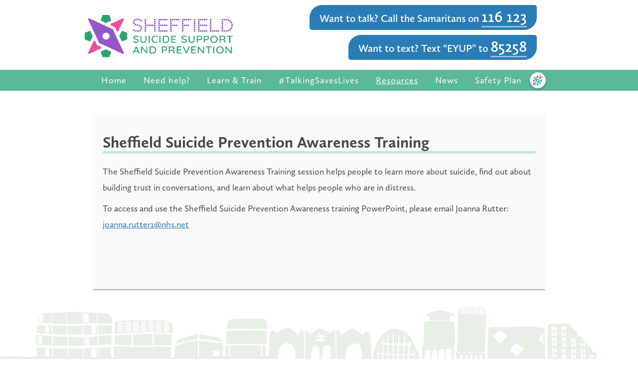

--- FILE ---
content_type: text/html; charset=UTF-8
request_url: https://sheffieldsuicidesupport.co.uk/resources/sheffield-suicide-prevention-awareness-training/
body_size: 8084
content:
    <!doctype html>
<!--[if lt IE 9]><html class="no-js no-svg ie lt-ie9 lt-ie8 lt-ie7" lang="en-GB"> <![endif]-->
<!--[if IE 9]><html class="no-js no-svg ie ie9 lt-ie9 lt-ie8" lang="en-GB"> <![endif]-->
<!--[if gt IE 9]><!--><html class="no-js no-svg" lang="en-GB"> <!--<![endif]-->
<head>
    <!-- Running without analytics -->
    <script async src="https://www.googletagmanager.com/gtag/js?id=G-1FGZJ5XHJR"></script>
    <script>
      window.dataLayer = window.dataLayer || [];
      function gtag(){dataLayer.push(arguments);}
      gtag('js', new Date());

      gtag('config', 'G-1FGZJ5XHJR');
    </script>

    <meta charset="UTF-8" />
    <meta name="description" content="Search for local Sheffield help and support if you or someone you know is suicidal, feeling like they want to kill themselves or are bereaved by suicide.">
    <meta http-equiv="Content-Type" content="text/html; charset=UTF-8" />
    <meta http-equiv="X-UA-Compatible" content="IE=edge">
    <meta name="viewport" content="width=device-width, initial-scale=1">
    <link rel="author" href="https://sheffieldsuicidesupport.co.uk/app/themes/suicide-prevention-theme/humans.txt" />
    <link rel="pingback" href="https://sheffieldsuicidesupport.co.uk/wp/xmlrpc.php" />
    <link rel="profile" href="https://gmpg.org/xfn/11">
    <link rel="stylesheet" href="https://use.typekit.net/ycx7kdk.css">
    <meta name='robots' content='index, follow, max-image-preview:large, max-snippet:-1, max-video-preview:-1' />

	<!-- This site is optimized with the Yoast SEO plugin v26.5 - https://yoast.com/wordpress/plugins/seo/ -->
	<title>Sheffield Suicide Prevention Awareness Training - Sheffield Suicide Support and Prevention</title>
	<link rel="canonical" href="https://sheffieldsuicidesupport.co.uk/resources/sheffield-suicide-prevention-awareness-training/" />
	<meta property="og:locale" content="en_GB" />
	<meta property="og:type" content="article" />
	<meta property="og:title" content="Sheffield Suicide Prevention Awareness Training - Sheffield Suicide Support and Prevention" />
	<meta property="og:description" content="The Sheffield Suicide Prevention Awareness Training session helps people to learn more about suicide, find out about building trust in conversations, and learn about what helps people who are in distress. To access and use the Sheffield Suicide Prevention Awareness training PowerPoint, please email Joanna Rutter: joanna.rutter1@nhs.net &nbsp; &nbsp;" />
	<meta property="og:url" content="https://sheffieldsuicidesupport.co.uk/resources/sheffield-suicide-prevention-awareness-training/" />
	<meta property="og:site_name" content="Sheffield Suicide Support and Prevention" />
	<meta property="article:modified_time" content="2023-11-23T12:17:16+00:00" />
	<meta property="og:image" content="https://sheffieldsuicidesupport.co.uk/app/uploads/2021/10/SSSAP-training.png" />
	<meta property="og:image:width" content="681" />
	<meta property="og:image:height" content="447" />
	<meta property="og:image:type" content="image/png" />
	<meta name="twitter:card" content="summary_large_image" />
	<meta name="twitter:label1" content="Est. reading time" />
	<meta name="twitter:data1" content="1 minute" />
	<script type="application/ld+json" class="yoast-schema-graph">{"@context":"https://schema.org","@graph":[{"@type":"WebPage","@id":"https://sheffieldsuicidesupport.co.uk/resources/sheffield-suicide-prevention-awareness-training/","url":"https://sheffieldsuicidesupport.co.uk/resources/sheffield-suicide-prevention-awareness-training/","name":"Sheffield Suicide Prevention Awareness Training - Sheffield Suicide Support and Prevention","isPartOf":{"@id":"https://sheffieldsuicidesupport.co.uk/#website"},"primaryImageOfPage":{"@id":"https://sheffieldsuicidesupport.co.uk/resources/sheffield-suicide-prevention-awareness-training/#primaryimage"},"image":{"@id":"https://sheffieldsuicidesupport.co.uk/resources/sheffield-suicide-prevention-awareness-training/#primaryimage"},"thumbnailUrl":"https://sheffieldsuicidesupport.co.uk/app/uploads/2021/10/SSSAP-training.png","datePublished":"2021-10-11T15:02:37+00:00","dateModified":"2023-11-23T12:17:16+00:00","breadcrumb":{"@id":"https://sheffieldsuicidesupport.co.uk/resources/sheffield-suicide-prevention-awareness-training/#breadcrumb"},"inLanguage":"en-GB","potentialAction":[{"@type":"ReadAction","target":["https://sheffieldsuicidesupport.co.uk/resources/sheffield-suicide-prevention-awareness-training/"]}]},{"@type":"ImageObject","inLanguage":"en-GB","@id":"https://sheffieldsuicidesupport.co.uk/resources/sheffield-suicide-prevention-awareness-training/#primaryimage","url":"https://sheffieldsuicidesupport.co.uk/app/uploads/2021/10/SSSAP-training.png","contentUrl":"https://sheffieldsuicidesupport.co.uk/app/uploads/2021/10/SSSAP-training.png","width":681,"height":447},{"@type":"BreadcrumbList","@id":"https://sheffieldsuicidesupport.co.uk/resources/sheffield-suicide-prevention-awareness-training/#breadcrumb","itemListElement":[{"@type":"ListItem","position":1,"name":"Home","item":"https://sheffieldsuicidesupport.co.uk/"},{"@type":"ListItem","position":2,"name":"Resources","item":"https://sheffieldsuicidesupport.co.uk/resources/"},{"@type":"ListItem","position":3,"name":"Sheffield Suicide Prevention Awareness Training"}]},{"@type":"WebSite","@id":"https://sheffieldsuicidesupport.co.uk/#website","url":"https://sheffieldsuicidesupport.co.uk/","name":"Sheffield Suicide Support and Prevention","description":"Search for local Sheffield help and support if you or someone you know is suicidal, feeling like they want to kill themselves or are bereaved by suicide.","publisher":{"@id":"https://sheffieldsuicidesupport.co.uk/#organization"},"potentialAction":[{"@type":"SearchAction","target":{"@type":"EntryPoint","urlTemplate":"https://sheffieldsuicidesupport.co.uk/?s={search_term_string}"},"query-input":{"@type":"PropertyValueSpecification","valueRequired":true,"valueName":"search_term_string"}}],"inLanguage":"en-GB"},{"@type":"Organization","@id":"https://sheffieldsuicidesupport.co.uk/#organization","name":"Sheffield Suicide Support and Prevention","url":"https://sheffieldsuicidesupport.co.uk/","logo":{"@type":"ImageObject","inLanguage":"en-GB","@id":"https://sheffieldsuicidesupport.co.uk/#/schema/logo/image/","url":"http://3.10.227.218/wp-content/uploads/2020/01/SSS.jpg","contentUrl":"http://3.10.227.218/wp-content/uploads/2020/01/SSS.jpg","width":1400,"height":654,"caption":"Sheffield Suicide Support and Prevention"},"image":{"@id":"https://sheffieldsuicidesupport.co.uk/#/schema/logo/image/"}}]}</script>
	<!-- / Yoast SEO plugin. -->


<link rel='dns-prefetch' href='//maps.googleapis.com' />
<link rel="alternate" title="oEmbed (JSON)" type="application/json+oembed" href="https://sheffieldsuicidesupport.co.uk/wp-json/oembed/1.0/embed?url=https%3A%2F%2Fsheffieldsuicidesupport.co.uk%2Fresources%2Fsheffield-suicide-prevention-awareness-training%2F" />
<link rel="alternate" title="oEmbed (XML)" type="text/xml+oembed" href="https://sheffieldsuicidesupport.co.uk/wp-json/oembed/1.0/embed?url=https%3A%2F%2Fsheffieldsuicidesupport.co.uk%2Fresources%2Fsheffield-suicide-prevention-awareness-training%2F&#038;format=xml" />
<style id='wp-img-auto-sizes-contain-inline-css' type='text/css'>
img:is([sizes=auto i],[sizes^="auto," i]){contain-intrinsic-size:3000px 1500px}
/*# sourceURL=wp-img-auto-sizes-contain-inline-css */
</style>
<style id='wp-emoji-styles-inline-css' type='text/css'>

	img.wp-smiley, img.emoji {
		display: inline !important;
		border: none !important;
		box-shadow: none !important;
		height: 1em !important;
		width: 1em !important;
		margin: 0 0.07em !important;
		vertical-align: -0.1em !important;
		background: none !important;
		padding: 0 !important;
	}
/*# sourceURL=wp-emoji-styles-inline-css */
</style>
<style id='wp-block-library-inline-css' type='text/css'>
:root{--wp-block-synced-color:#7a00df;--wp-block-synced-color--rgb:122,0,223;--wp-bound-block-color:var(--wp-block-synced-color);--wp-editor-canvas-background:#ddd;--wp-admin-theme-color:#007cba;--wp-admin-theme-color--rgb:0,124,186;--wp-admin-theme-color-darker-10:#006ba1;--wp-admin-theme-color-darker-10--rgb:0,107,160.5;--wp-admin-theme-color-darker-20:#005a87;--wp-admin-theme-color-darker-20--rgb:0,90,135;--wp-admin-border-width-focus:2px}@media (min-resolution:192dpi){:root{--wp-admin-border-width-focus:1.5px}}.wp-element-button{cursor:pointer}:root .has-very-light-gray-background-color{background-color:#eee}:root .has-very-dark-gray-background-color{background-color:#313131}:root .has-very-light-gray-color{color:#eee}:root .has-very-dark-gray-color{color:#313131}:root .has-vivid-green-cyan-to-vivid-cyan-blue-gradient-background{background:linear-gradient(135deg,#00d084,#0693e3)}:root .has-purple-crush-gradient-background{background:linear-gradient(135deg,#34e2e4,#4721fb 50%,#ab1dfe)}:root .has-hazy-dawn-gradient-background{background:linear-gradient(135deg,#faaca8,#dad0ec)}:root .has-subdued-olive-gradient-background{background:linear-gradient(135deg,#fafae1,#67a671)}:root .has-atomic-cream-gradient-background{background:linear-gradient(135deg,#fdd79a,#004a59)}:root .has-nightshade-gradient-background{background:linear-gradient(135deg,#330968,#31cdcf)}:root .has-midnight-gradient-background{background:linear-gradient(135deg,#020381,#2874fc)}:root{--wp--preset--font-size--normal:16px;--wp--preset--font-size--huge:42px}.has-regular-font-size{font-size:1em}.has-larger-font-size{font-size:2.625em}.has-normal-font-size{font-size:var(--wp--preset--font-size--normal)}.has-huge-font-size{font-size:var(--wp--preset--font-size--huge)}.has-text-align-center{text-align:center}.has-text-align-left{text-align:left}.has-text-align-right{text-align:right}.has-fit-text{white-space:nowrap!important}#end-resizable-editor-section{display:none}.aligncenter{clear:both}.items-justified-left{justify-content:flex-start}.items-justified-center{justify-content:center}.items-justified-right{justify-content:flex-end}.items-justified-space-between{justify-content:space-between}.screen-reader-text{border:0;clip-path:inset(50%);height:1px;margin:-1px;overflow:hidden;padding:0;position:absolute;width:1px;word-wrap:normal!important}.screen-reader-text:focus{background-color:#ddd;clip-path:none;color:#444;display:block;font-size:1em;height:auto;left:5px;line-height:normal;padding:15px 23px 14px;text-decoration:none;top:5px;width:auto;z-index:100000}html :where(.has-border-color){border-style:solid}html :where([style*=border-top-color]){border-top-style:solid}html :where([style*=border-right-color]){border-right-style:solid}html :where([style*=border-bottom-color]){border-bottom-style:solid}html :where([style*=border-left-color]){border-left-style:solid}html :where([style*=border-width]){border-style:solid}html :where([style*=border-top-width]){border-top-style:solid}html :where([style*=border-right-width]){border-right-style:solid}html :where([style*=border-bottom-width]){border-bottom-style:solid}html :where([style*=border-left-width]){border-left-style:solid}html :where(img[class*=wp-image-]){height:auto;max-width:100%}:where(figure){margin:0 0 1em}html :where(.is-position-sticky){--wp-admin--admin-bar--position-offset:var(--wp-admin--admin-bar--height,0px)}@media screen and (max-width:600px){html :where(.is-position-sticky){--wp-admin--admin-bar--position-offset:0px}}

/*# sourceURL=wp-block-library-inline-css */
</style><style id='global-styles-inline-css' type='text/css'>
:root{--wp--preset--aspect-ratio--square: 1;--wp--preset--aspect-ratio--4-3: 4/3;--wp--preset--aspect-ratio--3-4: 3/4;--wp--preset--aspect-ratio--3-2: 3/2;--wp--preset--aspect-ratio--2-3: 2/3;--wp--preset--aspect-ratio--16-9: 16/9;--wp--preset--aspect-ratio--9-16: 9/16;--wp--preset--color--black: #000000;--wp--preset--color--cyan-bluish-gray: #abb8c3;--wp--preset--color--white: #ffffff;--wp--preset--color--pale-pink: #f78da7;--wp--preset--color--vivid-red: #cf2e2e;--wp--preset--color--luminous-vivid-orange: #ff6900;--wp--preset--color--luminous-vivid-amber: #fcb900;--wp--preset--color--light-green-cyan: #7bdcb5;--wp--preset--color--vivid-green-cyan: #00d084;--wp--preset--color--pale-cyan-blue: #8ed1fc;--wp--preset--color--vivid-cyan-blue: #0693e3;--wp--preset--color--vivid-purple: #9b51e0;--wp--preset--gradient--vivid-cyan-blue-to-vivid-purple: linear-gradient(135deg,rgb(6,147,227) 0%,rgb(155,81,224) 100%);--wp--preset--gradient--light-green-cyan-to-vivid-green-cyan: linear-gradient(135deg,rgb(122,220,180) 0%,rgb(0,208,130) 100%);--wp--preset--gradient--luminous-vivid-amber-to-luminous-vivid-orange: linear-gradient(135deg,rgb(252,185,0) 0%,rgb(255,105,0) 100%);--wp--preset--gradient--luminous-vivid-orange-to-vivid-red: linear-gradient(135deg,rgb(255,105,0) 0%,rgb(207,46,46) 100%);--wp--preset--gradient--very-light-gray-to-cyan-bluish-gray: linear-gradient(135deg,rgb(238,238,238) 0%,rgb(169,184,195) 100%);--wp--preset--gradient--cool-to-warm-spectrum: linear-gradient(135deg,rgb(74,234,220) 0%,rgb(151,120,209) 20%,rgb(207,42,186) 40%,rgb(238,44,130) 60%,rgb(251,105,98) 80%,rgb(254,248,76) 100%);--wp--preset--gradient--blush-light-purple: linear-gradient(135deg,rgb(255,206,236) 0%,rgb(152,150,240) 100%);--wp--preset--gradient--blush-bordeaux: linear-gradient(135deg,rgb(254,205,165) 0%,rgb(254,45,45) 50%,rgb(107,0,62) 100%);--wp--preset--gradient--luminous-dusk: linear-gradient(135deg,rgb(255,203,112) 0%,rgb(199,81,192) 50%,rgb(65,88,208) 100%);--wp--preset--gradient--pale-ocean: linear-gradient(135deg,rgb(255,245,203) 0%,rgb(182,227,212) 50%,rgb(51,167,181) 100%);--wp--preset--gradient--electric-grass: linear-gradient(135deg,rgb(202,248,128) 0%,rgb(113,206,126) 100%);--wp--preset--gradient--midnight: linear-gradient(135deg,rgb(2,3,129) 0%,rgb(40,116,252) 100%);--wp--preset--font-size--small: 13px;--wp--preset--font-size--medium: 20px;--wp--preset--font-size--large: 36px;--wp--preset--font-size--x-large: 42px;--wp--preset--spacing--20: 0.44rem;--wp--preset--spacing--30: 0.67rem;--wp--preset--spacing--40: 1rem;--wp--preset--spacing--50: 1.5rem;--wp--preset--spacing--60: 2.25rem;--wp--preset--spacing--70: 3.38rem;--wp--preset--spacing--80: 5.06rem;--wp--preset--shadow--natural: 6px 6px 9px rgba(0, 0, 0, 0.2);--wp--preset--shadow--deep: 12px 12px 50px rgba(0, 0, 0, 0.4);--wp--preset--shadow--sharp: 6px 6px 0px rgba(0, 0, 0, 0.2);--wp--preset--shadow--outlined: 6px 6px 0px -3px rgb(255, 255, 255), 6px 6px rgb(0, 0, 0);--wp--preset--shadow--crisp: 6px 6px 0px rgb(0, 0, 0);}:where(.is-layout-flex){gap: 0.5em;}:where(.is-layout-grid){gap: 0.5em;}body .is-layout-flex{display: flex;}.is-layout-flex{flex-wrap: wrap;align-items: center;}.is-layout-flex > :is(*, div){margin: 0;}body .is-layout-grid{display: grid;}.is-layout-grid > :is(*, div){margin: 0;}:where(.wp-block-columns.is-layout-flex){gap: 2em;}:where(.wp-block-columns.is-layout-grid){gap: 2em;}:where(.wp-block-post-template.is-layout-flex){gap: 1.25em;}:where(.wp-block-post-template.is-layout-grid){gap: 1.25em;}.has-black-color{color: var(--wp--preset--color--black) !important;}.has-cyan-bluish-gray-color{color: var(--wp--preset--color--cyan-bluish-gray) !important;}.has-white-color{color: var(--wp--preset--color--white) !important;}.has-pale-pink-color{color: var(--wp--preset--color--pale-pink) !important;}.has-vivid-red-color{color: var(--wp--preset--color--vivid-red) !important;}.has-luminous-vivid-orange-color{color: var(--wp--preset--color--luminous-vivid-orange) !important;}.has-luminous-vivid-amber-color{color: var(--wp--preset--color--luminous-vivid-amber) !important;}.has-light-green-cyan-color{color: var(--wp--preset--color--light-green-cyan) !important;}.has-vivid-green-cyan-color{color: var(--wp--preset--color--vivid-green-cyan) !important;}.has-pale-cyan-blue-color{color: var(--wp--preset--color--pale-cyan-blue) !important;}.has-vivid-cyan-blue-color{color: var(--wp--preset--color--vivid-cyan-blue) !important;}.has-vivid-purple-color{color: var(--wp--preset--color--vivid-purple) !important;}.has-black-background-color{background-color: var(--wp--preset--color--black) !important;}.has-cyan-bluish-gray-background-color{background-color: var(--wp--preset--color--cyan-bluish-gray) !important;}.has-white-background-color{background-color: var(--wp--preset--color--white) !important;}.has-pale-pink-background-color{background-color: var(--wp--preset--color--pale-pink) !important;}.has-vivid-red-background-color{background-color: var(--wp--preset--color--vivid-red) !important;}.has-luminous-vivid-orange-background-color{background-color: var(--wp--preset--color--luminous-vivid-orange) !important;}.has-luminous-vivid-amber-background-color{background-color: var(--wp--preset--color--luminous-vivid-amber) !important;}.has-light-green-cyan-background-color{background-color: var(--wp--preset--color--light-green-cyan) !important;}.has-vivid-green-cyan-background-color{background-color: var(--wp--preset--color--vivid-green-cyan) !important;}.has-pale-cyan-blue-background-color{background-color: var(--wp--preset--color--pale-cyan-blue) !important;}.has-vivid-cyan-blue-background-color{background-color: var(--wp--preset--color--vivid-cyan-blue) !important;}.has-vivid-purple-background-color{background-color: var(--wp--preset--color--vivid-purple) !important;}.has-black-border-color{border-color: var(--wp--preset--color--black) !important;}.has-cyan-bluish-gray-border-color{border-color: var(--wp--preset--color--cyan-bluish-gray) !important;}.has-white-border-color{border-color: var(--wp--preset--color--white) !important;}.has-pale-pink-border-color{border-color: var(--wp--preset--color--pale-pink) !important;}.has-vivid-red-border-color{border-color: var(--wp--preset--color--vivid-red) !important;}.has-luminous-vivid-orange-border-color{border-color: var(--wp--preset--color--luminous-vivid-orange) !important;}.has-luminous-vivid-amber-border-color{border-color: var(--wp--preset--color--luminous-vivid-amber) !important;}.has-light-green-cyan-border-color{border-color: var(--wp--preset--color--light-green-cyan) !important;}.has-vivid-green-cyan-border-color{border-color: var(--wp--preset--color--vivid-green-cyan) !important;}.has-pale-cyan-blue-border-color{border-color: var(--wp--preset--color--pale-cyan-blue) !important;}.has-vivid-cyan-blue-border-color{border-color: var(--wp--preset--color--vivid-cyan-blue) !important;}.has-vivid-purple-border-color{border-color: var(--wp--preset--color--vivid-purple) !important;}.has-vivid-cyan-blue-to-vivid-purple-gradient-background{background: var(--wp--preset--gradient--vivid-cyan-blue-to-vivid-purple) !important;}.has-light-green-cyan-to-vivid-green-cyan-gradient-background{background: var(--wp--preset--gradient--light-green-cyan-to-vivid-green-cyan) !important;}.has-luminous-vivid-amber-to-luminous-vivid-orange-gradient-background{background: var(--wp--preset--gradient--luminous-vivid-amber-to-luminous-vivid-orange) !important;}.has-luminous-vivid-orange-to-vivid-red-gradient-background{background: var(--wp--preset--gradient--luminous-vivid-orange-to-vivid-red) !important;}.has-very-light-gray-to-cyan-bluish-gray-gradient-background{background: var(--wp--preset--gradient--very-light-gray-to-cyan-bluish-gray) !important;}.has-cool-to-warm-spectrum-gradient-background{background: var(--wp--preset--gradient--cool-to-warm-spectrum) !important;}.has-blush-light-purple-gradient-background{background: var(--wp--preset--gradient--blush-light-purple) !important;}.has-blush-bordeaux-gradient-background{background: var(--wp--preset--gradient--blush-bordeaux) !important;}.has-luminous-dusk-gradient-background{background: var(--wp--preset--gradient--luminous-dusk) !important;}.has-pale-ocean-gradient-background{background: var(--wp--preset--gradient--pale-ocean) !important;}.has-electric-grass-gradient-background{background: var(--wp--preset--gradient--electric-grass) !important;}.has-midnight-gradient-background{background: var(--wp--preset--gradient--midnight) !important;}.has-small-font-size{font-size: var(--wp--preset--font-size--small) !important;}.has-medium-font-size{font-size: var(--wp--preset--font-size--medium) !important;}.has-large-font-size{font-size: var(--wp--preset--font-size--large) !important;}.has-x-large-font-size{font-size: var(--wp--preset--font-size--x-large) !important;}
/*# sourceURL=global-styles-inline-css */
</style>

<style id='classic-theme-styles-inline-css' type='text/css'>
/*! This file is auto-generated */
.wp-block-button__link{color:#fff;background-color:#32373c;border-radius:9999px;box-shadow:none;text-decoration:none;padding:calc(.667em + 2px) calc(1.333em + 2px);font-size:1.125em}.wp-block-file__button{background:#32373c;color:#fff;text-decoration:none}
/*# sourceURL=/wp-includes/css/classic-themes.min.css */
</style>
<link rel='stylesheet' id='main-css-css' href='https://sheffieldsuicidesupport.co.uk/app/themes/suicide-prevention-theme/static/style.css?ver=1.5' type='text/css' media='all' />
<link rel='stylesheet' id='custom-css-css' href='https://sheffieldsuicidesupport.co.uk/app/themes/suicide-prevention-theme/static/sp20-custom.css?ver=1.5' type='text/css' media='all' />
<link rel='stylesheet' id='talking-saves-lives-css-css' href='https://sheffieldsuicidesupport.co.uk/app/themes/suicide-prevention-theme/static/talking-saves-lives.css?ver=1.5' type='text/css' media='all' />
<link rel='stylesheet' id='perinatal-support-css-css' href='https://sheffieldsuicidesupport.co.uk/app/themes/suicide-prevention-theme/static/perinatal-support.css?ver=1.5' type='text/css' media='all' />
<link rel='stylesheet' id='urgent-help-css-css' href='https://sheffieldsuicidesupport.co.uk/app/themes/suicide-prevention-theme/static/urgent-help.css?ver=1.5' type='text/css' media='all' />
<link rel='stylesheet' id='navigation-css-css' href='https://sheffieldsuicidesupport.co.uk/app/themes/suicide-prevention-theme/static/navigation.css?ver=1.5' type='text/css' media='all' />
<link rel='stylesheet' id='nav-mytoolkit-css-css' href='https://sheffieldsuicidesupport.co.uk/app/themes/suicide-prevention-theme/static/nav-mytoolkit.css?ver=1.5' type='text/css' media='all' />
<script type="text/javascript" src="https://sheffieldsuicidesupport.co.uk/wp/wp-includes/js/jquery/jquery.min.js?ver=3.7.1" id="jquery-core-js"></script>
<script type="text/javascript" src="https://sheffieldsuicidesupport.co.uk/wp/wp-includes/js/jquery/jquery-migrate.min.js?ver=3.4.1" id="jquery-migrate-js"></script>
<link rel="https://api.w.org/" href="https://sheffieldsuicidesupport.co.uk/wp-json/" /><link rel="alternate" title="JSON" type="application/json" href="https://sheffieldsuicidesupport.co.uk/wp-json/wp/v2/resource/213" /><link rel="EditURI" type="application/rsd+xml" title="RSD" href="https://sheffieldsuicidesupport.co.uk/wp/xmlrpc.php?rsd" />
<meta name="generator" content="WordPress 6.9" />
<link rel='shortlink' href='https://sheffieldsuicidesupport.co.uk/?p=213' />
<link rel="icon" href="https://sheffieldsuicidesupport.co.uk/app/uploads/2019/09/cropped-favicon-32x32.png" sizes="32x32" />
<link rel="icon" href="https://sheffieldsuicidesupport.co.uk/app/uploads/2019/09/cropped-favicon-192x192.png" sizes="192x192" />
<link rel="apple-touch-icon" href="https://sheffieldsuicidesupport.co.uk/app/uploads/2019/09/cropped-favicon-180x180.png" />
<meta name="msapplication-TileImage" content="https://sheffieldsuicidesupport.co.uk/app/uploads/2019/09/cropped-favicon-270x270.png" />

		</head>
	<body class="wp-singular resource-template-default single single-resource postid-213 wp-theme-suicide-prevention-theme body">
		<div class="section header" role="header">
  <div class="w-container">
    <div class="w-row">
      <div class="w-clearfix w-col w-col-4">
        <a href="/" class="link-block-2 w-inline-block"><img src="https://sheffieldsuicidesupport.co.uk/app/themes/suicide-prevention-theme/static/images/sss-logo.svg" width="300" alt="" class="image-2" /></a>
      </div>
      <div class="w-clearfix w-col w-col-8">
        <h2 class="heading get-help-now">Want to talk? Call the Samaritans on <a href="tel:116123" class="link-5">116 123</a></h2>
        <h2 class="heading get-help-now">Want to text? Text “EYUP” to <a href="sms:85258?body=EYUP" class="link-5">85258</a></h2>
      </div>
    </div>
  </div>

  <a class="skip-main" href="#main">Skip to main content</a>
  <nav class="nav">
  <input class="menu-toggle" id="menu-toggle" type="checkbox" />
  <div class="w-container nav-links">
                  <a class="nav__link " href="/">Home</a>
                                                                                              <div class="nav__menu-link ">
          <span>Need help?</span>
          <div class="nav__menu-link-menu">
                          <a class="nav__link " href="https://sheffieldsuicidesupport.co.uk/someone-else-needs-help/">Someone else needs help</a>
                          <a class="nav__link " href="https://sheffieldsuicidesupport.co.uk/help-with-bereavement/">Help With Bereavement</a>
                          <a class="nav__link " href="https://sheffieldsuicidesupport.co.uk/i-need-help/">I Need Help</a>
                      </div>
        </div>
                        <a class="nav__link " href="https://sheffieldsuicidesupport.co.uk/learning-and-training/">Learn & Train</a>
                                                          <div class="nav__menu-link ">
          <span>#TalkingSavesLives</span>
          <div class="nav__menu-link-menu">
                          <a class="nav__link " href="https://sheffieldsuicidesupport.co.uk/perinatal-support/">Perinatal support – Pregnancy and early parenting</a>
                      </div>
        </div>
                        <a class="nav__link nav__link--active" href="https://sheffieldsuicidesupport.co.uk/resources/">Resources</a>
                        <a class="nav__link " href="https://sheffieldsuicidesupport.co.uk/news/">News</a>
                        <a class="nav__link " href="https://safetyplan.sheffieldsuicidesupport.co.uk/">Safety Plan</a>
              <a class="nav-mytoolkit" href="https://toolkit.sheffieldmentalhealth.co.uk" target="_blank" rel="noreferrer noopeneer" title="Try out our mental health toolkit">
      <img class="mytoolkit-icon-small" src="https://sheffieldsuicidesupport.co.uk/app/themes/suicide-prevention-theme/static/images/mytoolkit-small.svg" class="image" alt="Try out our mental health toolkit" />
      <img class="mytoolkit-icon-large" src="https://sheffieldsuicidesupport.co.uk/app/themes/suicide-prevention-theme/static/images/mytoolkit-large.svg" class="image" alt="Try out our mental health toolkit" />
    </a>
  </div>
  <label class="menu-toggle-label" for="menu-toggle">
    <div class="menu-toggle-text-open">Menu</div>
    <div class="menu-toggle-text-closed">
      <span aria-hidden>X</span> Close Menu
    </div>
  </label>
</nav>
</div>
		<div id="main" class="w-container">
			
    <div class="section">
        <div class="section-2">
            <div class="container w-container">
                <div class="content">
                    <h2 style="margin-top: 20px">Sheffield Suicide Prevention Awareness Training</h2>
                    <div>
                        <p class="feature"><p>The Sheffield Suicide Prevention Awareness Training session helps people to learn more about suicide, find out about building trust in conversations, and learn about what helps people who are in distress.</p>
<p>To access and use the Sheffield Suicide Prevention Awareness training PowerPoint, please email Joanna Rutter: <a href="/cdn-cgi/l/email-protection#244e4b454a4a450a56515050415615644a4c570a4a4150"><span class="__cf_email__" data-cfemail="0f65606e61616e217d7a7b7b6a7d3e4f61677c21616a7b">[email&#160;protected]</span></a></p>
<p>&nbsp;</p>
<p>&nbsp;</p>
</p>
                    </div>
                </div>
            </div>
        </div>
    </div>

		</div>
						<footer id="footer">
  <div class="section-3">
    <div class="container-2 w-container">
      <div class="w-row">
        <div class="w-col w-col-6">
	<h3>Will you take the pledge to end suicide?</h3>
	<p class="paragraph-2">Like 100 others<br></p>
	<ol>
		<li>
			<h4>Take the training</h4>
		</li>
		<li>
			<h4>Share this website</h4>
		</li>
		<li>
			<h4>Get others to support</h4><a href="/take-the-pledge" class="button smol">Find out more</a></li>
	</ol>
</div>
        <div class="w-col w-col-6">
          <h3>About this website</h3>
          <p class="paragraph-2">
            Site managed by Sheffield Flourish on behalf of Sheffield City Council. Sheffield Flourish is registered as Recovery Enterprises, Private Limited Company No 7980332, Registered Charity No 1147334 <br>‍<br>© Copyright 2019 Sheffield Flourish. All Rights Reserved.<br>
          </p>
        </div>
      </div>
    </div>
    <div class="div-block-4">
        <div class="div-block-3">
          <img src="https://sheffieldsuicidesupport.co.uk/app/themes/suicide-prevention-theme/static/images/logo-nhs-sheffield.svg" width="124.5" alt="NHS Sheffield logo" class="image">
          <img src="https://sheffieldsuicidesupport.co.uk/app/themes/suicide-prevention-theme/static/images/sheffield-flourish-logo-white.png" alt="Sheffield flourish logo" width="318" class="image">
          <img src="https://sheffieldsuicidesupport.co.uk/app/themes/suicide-prevention-theme/static/images/SMHG-Monochrome-LT.png" alt="Sheffield mental health guide logo" width="250" class="image">
          <img src="https://sheffieldsuicidesupport.co.uk/app/themes/suicide-prevention-theme/static/images/logo-sheffield-city-council.svg" alt="Sheffield city council logo" class="image"><img src="https://sheffieldsuicidesupport.co.uk/app/themes/suicide-prevention-theme/static/images/hive.svg" class="image">
        </div>
    </div>
  </div>
</footer>		
    <script data-cfasync="false" src="/cdn-cgi/scripts/5c5dd728/cloudflare-static/email-decode.min.js"></script><script type="speculationrules">
{"prefetch":[{"source":"document","where":{"and":[{"href_matches":"/*"},{"not":{"href_matches":["/wp/wp-*.php","/wp/wp-admin/*","/app/uploads/*","/app/*","/app/plugins/*","/app/themes/suicide-prevention-theme/*","/*\\?(.+)"]}},{"not":{"selector_matches":"a[rel~=\"nofollow\"]"}},{"not":{"selector_matches":".no-prefetch, .no-prefetch a"}}]},"eagerness":"conservative"}]}
</script>
<script type="text/javascript" src="//maps.googleapis.com/maps/api/js?key=AIzaSyDIWj92A5vcrRyIyxO01C8Lu31tyM&amp;ver=1.2" id="google-maps-js"></script>
<script type="text/javascript" src="https://sheffieldsuicidesupport.co.uk/app/themes/suicide-prevention-theme/static/js/theme.js?ver=1.2" id="main-js-js"></script>
<script id="wp-emoji-settings" type="application/json">
{"baseUrl":"https://s.w.org/images/core/emoji/17.0.2/72x72/","ext":".png","svgUrl":"https://s.w.org/images/core/emoji/17.0.2/svg/","svgExt":".svg","source":{"concatemoji":"https://sheffieldsuicidesupport.co.uk/wp/wp-includes/js/wp-emoji-release.min.js?ver=6.9"}}
</script>
<script type="module">
/* <![CDATA[ */
/*! This file is auto-generated */
const a=JSON.parse(document.getElementById("wp-emoji-settings").textContent),o=(window._wpemojiSettings=a,"wpEmojiSettingsSupports"),s=["flag","emoji"];function i(e){try{var t={supportTests:e,timestamp:(new Date).valueOf()};sessionStorage.setItem(o,JSON.stringify(t))}catch(e){}}function c(e,t,n){e.clearRect(0,0,e.canvas.width,e.canvas.height),e.fillText(t,0,0);t=new Uint32Array(e.getImageData(0,0,e.canvas.width,e.canvas.height).data);e.clearRect(0,0,e.canvas.width,e.canvas.height),e.fillText(n,0,0);const a=new Uint32Array(e.getImageData(0,0,e.canvas.width,e.canvas.height).data);return t.every((e,t)=>e===a[t])}function p(e,t){e.clearRect(0,0,e.canvas.width,e.canvas.height),e.fillText(t,0,0);var n=e.getImageData(16,16,1,1);for(let e=0;e<n.data.length;e++)if(0!==n.data[e])return!1;return!0}function u(e,t,n,a){switch(t){case"flag":return n(e,"\ud83c\udff3\ufe0f\u200d\u26a7\ufe0f","\ud83c\udff3\ufe0f\u200b\u26a7\ufe0f")?!1:!n(e,"\ud83c\udde8\ud83c\uddf6","\ud83c\udde8\u200b\ud83c\uddf6")&&!n(e,"\ud83c\udff4\udb40\udc67\udb40\udc62\udb40\udc65\udb40\udc6e\udb40\udc67\udb40\udc7f","\ud83c\udff4\u200b\udb40\udc67\u200b\udb40\udc62\u200b\udb40\udc65\u200b\udb40\udc6e\u200b\udb40\udc67\u200b\udb40\udc7f");case"emoji":return!a(e,"\ud83e\u1fac8")}return!1}function f(e,t,n,a){let r;const o=(r="undefined"!=typeof WorkerGlobalScope&&self instanceof WorkerGlobalScope?new OffscreenCanvas(300,150):document.createElement("canvas")).getContext("2d",{willReadFrequently:!0}),s=(o.textBaseline="top",o.font="600 32px Arial",{});return e.forEach(e=>{s[e]=t(o,e,n,a)}),s}function r(e){var t=document.createElement("script");t.src=e,t.defer=!0,document.head.appendChild(t)}a.supports={everything:!0,everythingExceptFlag:!0},new Promise(t=>{let n=function(){try{var e=JSON.parse(sessionStorage.getItem(o));if("object"==typeof e&&"number"==typeof e.timestamp&&(new Date).valueOf()<e.timestamp+604800&&"object"==typeof e.supportTests)return e.supportTests}catch(e){}return null}();if(!n){if("undefined"!=typeof Worker&&"undefined"!=typeof OffscreenCanvas&&"undefined"!=typeof URL&&URL.createObjectURL&&"undefined"!=typeof Blob)try{var e="postMessage("+f.toString()+"("+[JSON.stringify(s),u.toString(),c.toString(),p.toString()].join(",")+"));",a=new Blob([e],{type:"text/javascript"});const r=new Worker(URL.createObjectURL(a),{name:"wpTestEmojiSupports"});return void(r.onmessage=e=>{i(n=e.data),r.terminate(),t(n)})}catch(e){}i(n=f(s,u,c,p))}t(n)}).then(e=>{for(const n in e)a.supports[n]=e[n],a.supports.everything=a.supports.everything&&a.supports[n],"flag"!==n&&(a.supports.everythingExceptFlag=a.supports.everythingExceptFlag&&a.supports[n]);var t;a.supports.everythingExceptFlag=a.supports.everythingExceptFlag&&!a.supports.flag,a.supports.everything||((t=a.source||{}).concatemoji?r(t.concatemoji):t.wpemoji&&t.twemoji&&(r(t.twemoji),r(t.wpemoji)))});
//# sourceURL=https://sheffieldsuicidesupport.co.uk/wp/wp-includes/js/wp-emoji-loader.min.js
/* ]]> */
</script>

	</body>
</html>


--- FILE ---
content_type: text/css; charset=UTF-8
request_url: https://sheffieldsuicidesupport.co.uk/app/themes/suicide-prevention-theme/static/style.css?ver=1.5
body_size: 10011
content:
/**
 * BASE WEBFLOW CSS
 */
@font-face {
  font-family: "webflow-icons";
  src: url("[data-uri]")
    format("truetype");
  font-weight: normal;
  font-style: normal;
}

[class^="w-icon-"],
[class*=" w-icon-"] {
  font-family: "webflow-icons" !important;
  speak: none;
  font-style: normal;
  font-weight: normal;
  font-variant: normal;
  text-transform: none;
  line-height: 1;
  -webkit-font-smoothing: antialiased;
  -moz-osx-font-smoothing: grayscale;
}

.w-icon-slider-right:before {
  content: "\e600";
}

.w-icon-slider-left:before {
  content: "\e601";
}

.w-icon-nav-menu:before {
  content: "\e602";
}

.w-icon-arrow-down:before,
.w-icon-dropdown-toggle:before {
  content: "\e603";
}

.w-icon-file-upload-remove:before {
  content: "\e900";
}

.w-icon-file-upload-icon:before {
  content: "\e903";
}

* {
  -webkit-box-sizing: border-box;
  -moz-box-sizing: border-box;
  box-sizing: border-box;
}

html {
  height: 100%;
}

body {
  margin: 0;
  min-height: 100%;
  background-color: #fff;
  font-family: Arial, sans-serif;
  font-size: 14px;
  line-height: 20px;
  color: #333;
}

img {
  max-width: 100%;
  vertical-align: middle;
  display: inline-block;
}

html.w-mod-touch * {
  background-attachment: scroll !important;
}

.w-block {
  display: block;
}

.w-inline-block {
  max-width: 100%;
  display: inline-block;
}

.w-clearfix:before,
.w-clearfix:after {
  content: " ";
  display: table;
  grid-column-start: 1;
  grid-row-start: 1;
  grid-column-end: 2;
  grid-row-end: 2;
}

.w-clearfix:after {
  clear: both;
}

.w-hidden {
  display: none;
}

.w-button {
  display: inline-block;
  padding: 9px 15px;
  background-color: #3898ec;
  color: white;
  border: 0;
  line-height: inherit;
  text-decoration: none;
  cursor: pointer;
  border-radius: 0;
}

input.w-button {
  -webkit-appearance: button;
}

html[data-w-dynpage] [data-w-cloak] {
  color: transparent !important;
}

.w-webflow-badge,
.w-webflow-badge * {
  position: static;
  left: auto;
  top: auto;
  right: auto;
  bottom: auto;
  z-index: auto;
  display: block;
  visibility: visible;
  overflow: visible;
  overflow-x: visible;
  overflow-y: visible;
  box-sizing: border-box;
  width: auto;
  height: auto;
  max-height: none;
  max-width: none;
  min-height: 0;
  min-width: 0;
  margin: 0;
  padding: 0;
  float: none;
  clear: none;
  border: 0 none transparent;
  border-radius: 0;
  background: none;
  background-image: none;
  background-position: 0 0;
  background-size: auto auto;
  background-repeat: repeat;
  background-origin: padding-box;
  background-clip: border-box;
  background-attachment: scroll;
  background-color: transparent;
  box-shadow: none;
  opacity: 1;
  transform: none;
  transition: none;
  direction: ltr;
  font-family: inherit;
  font-weight: inherit;
  color: inherit;
  font-size: inherit;
  line-height: inherit;
  font-style: inherit;
  font-variant: inherit;
  text-align: inherit;
  letter-spacing: inherit;
  text-decoration: inherit;
  text-indent: 0;
  text-transform: inherit;
  list-style-type: disc;
  text-shadow: none;
  font-smoothing: auto;
  vertical-align: baseline;
  cursor: inherit;
  white-space: inherit;
  word-break: normal;
  word-spacing: normal;
  word-wrap: normal;
}

.w-webflow-badge {
  position: fixed !important;
  display: inline-block !important;
  visibility: visible !important;
  z-index: 2147483647 !important;
  top: auto !important;
  right: 12px !important;
  bottom: 12px !important;
  left: auto !important;
  color: #aaadb0 !important;
  background-color: #fff !important;
  border-radius: 3px !important;
  padding: 6px 8px 6px 6px !important;
  font-size: 12px !important;
  opacity: 1 !important;
  line-height: 14px !important;
  text-decoration: none !important;
  transform: none !important;
  margin: 0 !important;
  width: auto !important;
  height: auto !important;
  overflow: visible !important;
  white-space: nowrap;
  box-shadow: 0 0 0 1px rgba(0, 0, 0, 0.1), 0 1px 3px rgba(0, 0, 0, 0.1);
  cursor: pointer;
}

.w-webflow-badge > img {
  display: inline-block !important;
  visibility: visible !important;
  opacity: 1 !important;
  vertical-align: middle !important;
}

h1,
h2,
h3,
h4,
h5,
h6 {
  font-weight: bold;
  margin-bottom: 10px;
}

h1 {
  font-size: 38px;
  line-height: 44px;
  margin-top: 20px;
}

h2 {
  font-size: 32px;
  line-height: 36px;
  margin-top: 20px;
}

h3 {
  font-size: 24px;
  line-height: 30px;
  margin-top: 20px;
}

h4 {
  font-size: 18px;
  line-height: 24px;
  margin-top: 10px;
}

h5 {
  font-size: 14px;
  line-height: 20px;
  margin-top: 10px;
}

h6 {
  font-size: 12px;
  line-height: 18px;
  margin-top: 10px;
}

p {
  margin-top: 0;
  margin-bottom: 10px;
}

blockquote {
  margin: 0 0 10px 0;
  padding: 10px 20px;
  border-left: 5px solid #e2e2e2;
  font-size: 18px;
  line-height: 22px;
}

figure {
  margin: 0;
  margin-bottom: 10px;
}

figcaption {
  margin-top: 5px;
  text-align: center;
}

ul,
ol {
  margin-top: 0;
  margin-bottom: 10px;
  padding-left: 40px;
}

.w-list-unstyled {
  padding-left: 0;
  list-style: none;
}

.w-embed:before,
.w-embed:after {
  content: " ";
  display: table;
  grid-column-start: 1;
  grid-row-start: 1;
  grid-column-end: 2;
  grid-row-end: 2;
}

.w-embed:after {
  clear: both;
}

.w-video {
  width: 100%;
  position: relative;
  padding: 0;
}

.w-video iframe,
.w-video object,
.w-video embed {
  position: absolute;
  top: 0;
  left: 0;
  width: 100%;
  height: 100%;
}

fieldset {
  padding: 0;
  margin: 0;
  border: 0;
}

button,
html input[type="button"],
input[type="reset"] {
  border: 0;
  cursor: pointer;
  -webkit-appearance: button;
}

.w-form {
  margin: 0 0 15px;
}

.w-form-done {
  display: none;
  padding: 20px;
  text-align: center;
  background-color: #dddddd;
}

.w-form-fail {
  display: none;
  margin-top: 10px;
  padding: 10px;
  background-color: #ffdede;
}

label {
  display: block;
  margin-bottom: 5px;
  font-weight: bold;
}

.w-input,
.w-select {
  display: block;
  width: 100%;
  height: 38px;
  padding: 8px 12px;
  margin-bottom: 10px;
  font-size: 14px;
  line-height: 1.42857143;
  color: #333333;
  vertical-align: middle;
  background-color: #ffffff;
  border: 1px solid #cccccc;
}

.w-input:-moz-placeholder,
.w-select:-moz-placeholder {
  color: #999;
}

.w-input::-moz-placeholder,
.w-select::-moz-placeholder {
  color: #999;
  opacity: 1;
}

.w-input:-ms-input-placeholder,
.w-select:-ms-input-placeholder {
  color: #999;
}

.w-input::-webkit-input-placeholder,
.w-select::-webkit-input-placeholder {
  color: #999;
}

.w-input:focus,
.w-select:focus {
  border-color: #3898ec;
  outline: 0;
}

.w-input[disabled],
.w-select[disabled],
.w-input[readonly],
.w-select[readonly],
fieldset[disabled] .w-input,
fieldset[disabled] .w-select {
  cursor: not-allowed;
  background-color: #eeeeee;
}

textarea.w-input,
textarea.w-select {
  height: auto;
}

.w-select {
  background-color: #f3f3f3;
}

.w-select[multiple] {
  height: auto;
}

.w-form-label {
  display: inline-block;
  cursor: pointer;
  font-weight: normal;
  margin-bottom: 0;
}

.w-radio {
  display: block;
  margin-bottom: 5px;
  padding-left: 20px;
}

.w-radio:before,
.w-radio:after {
  content: " ";
  display: table;
  grid-column-start: 1;
  grid-row-start: 1;
  grid-column-end: 2;
  grid-row-end: 2;
}

.w-radio:after {
  clear: both;
}

.w-radio-input {
  margin: 4px 0 0;
  margin-top: 1px \9;
  line-height: normal;
  float: left;
  margin-left: -20px;
}

.w-radio-input {
  margin-top: 3px;
}

.w-file-upload {
  display: block;
  margin-bottom: 10px;
}

.w-file-upload-input {
  width: 0.1px;
  height: 0.1px;
  opacity: 0;
  overflow: hidden;
  position: absolute;
  z-index: -100;
}

.w-file-upload-default,
.w-file-upload-uploading,
.w-file-upload-success {
  display: inline-block;
  color: #333333;
}

.w-file-upload-error {
  display: block;
  margin-top: 10px;
}

.w-file-upload-default.w-hidden,
.w-file-upload-uploading.w-hidden,
.w-file-upload-error.w-hidden,
.w-file-upload-success.w-hidden {
  display: none;
}

.w-file-upload-uploading-btn {
  display: flex;
  font-size: 14px;
  font-weight: normal;
  cursor: pointer;
  margin: 0;
  padding: 8px 12px;
  border: 1px solid #cccccc;
  background-color: #fafafa;
}

.w-file-upload-file {
  display: flex;
  flex-grow: 1;
  justify-content: space-between;
  margin: 0;
  padding: 8px 9px 8px 11px;
  border: 1px solid #cccccc;
  background-color: #fafafa;
}

.w-file-upload-file-name {
  font-size: 14px;
  font-weight: normal;
  display: block;
}

.w-file-remove-link {
  margin-top: 3px;
  margin-left: 10px;
  width: auto;
  height: auto;
  padding: 3px;
  display: block;
  cursor: pointer;
}

.w-icon-file-upload-remove {
  margin: auto;
  font-size: 10px;
}

.w-file-upload-error-msg {
  display: inline-block;
  color: #ea384c;
  padding: 2px 0;
}

.w-file-upload-info {
  display: inline-block;
  line-height: 38px;
  padding: 0 12px;
}

.w-file-upload-label {
  display: inline-block;
  font-size: 14px;
  font-weight: normal;
  cursor: pointer;
  margin: 0;
  padding: 8px 12px;
  border: 1px solid #cccccc;
  background-color: #fafafa;
}

.w-icon-file-upload-icon,
.w-icon-file-upload-uploading {
  display: inline-block;
  margin-right: 8px;
  width: 20px;
}

.w-icon-file-upload-uploading {
  height: 20px;
}

.w-container {
  margin-left: auto;
  margin-right: auto;
  max-width: 940px;
}

.w-container:before,
.w-container:after {
  content: " ";
  display: table;
  grid-column-start: 1;
  grid-row-start: 1;
  grid-column-end: 2;
  grid-row-end: 2;
}

.w-container:after {
  clear: both;
}

.w-container .w-row {
  margin-left: -10px;
  margin-right: -10px;
}

.w-row:before,
.w-row:after {
  content: " ";
  display: table;
  grid-column-start: 1;
  grid-row-start: 1;
  grid-column-end: 2;
  grid-row-end: 2;
}

.w-row:after {
  clear: both;
}

.w-row .w-row {
  margin-left: 0;
  margin-right: 0;
}

.w-col {
  position: relative;
  float: left;
  width: 100%;
  min-height: 1px;
  padding-left: 10px;
  padding-right: 10px;
}

.w-col .w-col {
  padding-left: 0;
  padding-right: 0;
}

.w-col-1 {
  width: 8.33333333%;
}

.w-col-2 {
  width: 16.66666667%;
}

.w-col-3 {
  width: 25%;
}

.w-col-4 {
  width: 33%;
}

.w-col-5 {
  width: 41.66666667%;
}

.w-col-6 {
  width: 50%;
}

.w-col-7 {
  width: 58.33333333%;
}

.w-col-8 {
  width: 66.66666667%;
}

.w-col-9 {
  width: 75%;
}

.w-col-10 {
  width: 83.33333333%;
}

.w-col-11 {
  width: 91.66666667%;
}

.w-col-12 {
  width: 100%;
}

.w-hidden-main {
  display: none !important;
}

#remove-filter {
  cursor: pointer;
  width: 17%;
}

.quote {
  position: relative;
  margin: 10px 0;
  font-style: italic;
  font-size: 1.5em;
  line-height: 1.5em;
  background-image: url(/app/themes/suicide-prevention-theme/static/images/quote-open.png),
    url(/app/themes/suicide-prevention-theme/static/images/quote-close.png);
  background-position: 0% 0%, 100% 100%;
  background-size: 50px, 50px;
  background-repeat: no-repeat, no-repeat;
  border-left: none;
}

.quote footer {
  font-family: "Noto Sans", sans-serif;
  font-size: 0.6em;
  font-weight: 700;
  color: #d3d3cf;
  float: right;
}
.quote footer:before {
  content: "\2015";
}
.quote:after {
  content: "\201D";
  position: absolute;
  top: 0.28em;
  right: 0;
  font-size: 6em;
  font-style: italic;
  color: #e7e6e4;
  z-index: -1;
}

blockquote {
  margin-bottom: 1.5em;
}

@media screen and (max-width: 991px) {
  .w-container {
    max-width: 728px;
  }

  nav {
    height: 30;
  }

  #remove-filter {
    cursor: pointer;
    width: 35%;
  }

  .w-hidden-main {
    display: inherit !important;
  }

  .w-hidden-medium {
    display: none !important;
  }

  .w-col-medium-1 {
    width: 8.33333333%;
  }

  .w-col-medium-2 {
    width: 16.66666667%;
  }

  .w-col-medium-3 {
    width: 25%;
  }

  .w-col-medium-4 {
    width: 33.33333333%;
  }

  .w-col-medium-5 {
    width: 41.66666667%;
  }

  .w-col-medium-6 {
    width: 50%;
  }

  .w-col-medium-7 {
    width: 58.33333333%;
  }

  .w-col-medium-8 {
    width: 66.66666667%;
  }

  .w-col-medium-9 {
    width: 75%;
  }

  .w-col-medium-10 {
    width: 83.33333333%;
  }

  .w-col-medium-11 {
    width: 91.66666667%;
  }

  .w-col-medium-12 {
    width: 100%;
  }

  .w-col-stack {
    width: 100%;
    left: auto;
    right: auto;
  }
}

@media screen and (max-width: 767px) {
  .w-hidden-main {
    display: inherit !important;
  }

  .w-hidden-medium {
    display: inherit !important;
  }

  .w-hidden-small {
    display: none !important;
  }

  .w-row,
  .w-container .w-row {
    margin-left: 0;
    margin-right: 0;
  }

  .w-col {
    width: 100%;
    left: auto;
    right: auto;
  }

  .w-col-small-1 {
    width: 8.33333333%;
  }

  .w-col-small-2 {
    width: 16.66666667%;
  }

  .w-col-small-3 {
    width: 25%;
  }

  .w-col-small-4 {
    width: 33.33333333%;
  }

  .w-col-small-5 {
    width: 41.66666667%;
  }

  .w-col-small-6 {
    width: 50%;
  }

  .w-col-small-7 {
    width: 58.33333333%;
  }

  .w-col-small-8 {
    width: 66.66666667%;
  }

  .w-col-small-9 {
    width: 75%;
  }

  .w-col-small-10 {
    width: 83.33333333%;
  }

  .w-col-small-11 {
    width: 91.66666667%;
  }

  .w-col-small-12 {
    width: 100%;
  }
}

@media screen and (max-width: 479px) {
  .w-container {
    max-width: none;
  }

  .w-hidden-main {
    display: inherit !important;
  }

  .w-hidden-medium {
    display: inherit !important;
  }

  .w-hidden-small {
    display: inherit !important;
  }

  .w-hidden-tiny {
    display: none !important;
  }

  .w-col {
    width: 100%;
  }

  .w-col-tiny-1 {
    width: 8.33333333%;
  }

  .w-col-tiny-2 {
    width: 16.66666667%;
  }

  .w-col-tiny-3 {
    width: 25%;
  }

  .w-col-tiny-4 {
    width: 33.33333333%;
  }

  .w-col-tiny-5 {
    width: 41.66666667%;
  }

  .w-col-tiny-6 {
    width: 50%;
  }

  .w-col-tiny-7 {
    width: 58.33333333%;
  }

  .w-col-tiny-8 {
    width: 66.66666667%;
  }

  .w-col-tiny-9 {
    width: 75%;
  }

  .w-col-tiny-10 {
    width: 83.33333333%;
  }

  .w-col-tiny-11 {
    width: 91.66666667%;
  }

  .w-col-tiny-12 {
    width: 100%;
  }
}

.w-widget {
  position: relative;
}

.w-widget-map {
  width: 100%;
  height: 400px;
}

.w-widget-map label {
  width: auto;
  display: inline;
}

.w-widget-map img {
  max-width: inherit;
}

.w-widget-map .gm-style-iw {
  text-align: center;
}

.w-widget-map .gm-style-iw > button {
  display: none !important;
}

.w-widget-twitter {
  overflow: hidden;
}

.w-widget-twitter-count-shim {
  display: inline-block;
  vertical-align: top;
  position: relative;
  width: 28px;
  height: 20px;
  text-align: center;
  background: white;
  border: #758696 solid 1px;
  border-radius: 3px;
}

.w-widget-twitter-count-shim * {
  pointer-events: none;
  -webkit-user-select: none;
  -moz-user-select: none;
  -ms-user-select: none;
  user-select: none;
}

.w-widget-twitter-count-shim .w-widget-twitter-count-inner {
  position: relative;
  font-size: 15px;
  line-height: 12px;
  text-align: center;
  color: #999;
  font-family: serif;
}

.w-widget-twitter-count-shim .w-widget-twitter-count-clear {
  position: relative;
  display: block;
}

.w-widget-twitter-count-shim.w--large {
  width: 36px;
  height: 28px;
  margin-left: 7px;
}

.w-widget-twitter-count-shim.w--large .w-widget-twitter-count-inner {
  font-size: 18px;
  line-height: 18px;
}

.w-widget-twitter-count-shim:not(.w--vertical) {
  margin-left: 5px;
  margin-right: 8px;
}

.w-widget-twitter-count-shim:not(.w--vertical).w--large {
  margin-left: 6px;
}

.w-widget-twitter-count-shim:not(.w--vertical):before,
.w-widget-twitter-count-shim:not(.w--vertical):after {
  top: 50%;
  left: 0;
  border: solid transparent;
  content: " ";
  height: 0;
  width: 0;
  position: absolute;
  pointer-events: none;
}

.w-widget-twitter-count-shim:not(.w--vertical):before {
  border-color: rgba(117, 134, 150, 0);
  border-right-color: #5d6c7b;
  border-width: 4px;
  margin-left: -9px;
  margin-top: -4px;
}

.w-widget-twitter-count-shim:not(.w--vertical).w--large:before {
  border-width: 5px;
  margin-left: -10px;
  margin-top: -5px;
}

.w-widget-twitter-count-shim:not(.w--vertical):after {
  border-color: rgba(255, 255, 255, 0);
  border-right-color: white;
  border-width: 4px;
  margin-left: -8px;
  margin-top: -4px;
}

.w-widget-twitter-count-shim:not(.w--vertical).w--large:after {
  border-width: 5px;
  margin-left: -9px;
  margin-top: -5px;
}

.w-widget-twitter-count-shim.w--vertical {
  width: 61px;
  height: 33px;
  margin-bottom: 8px;
}

.w-widget-twitter-count-shim.w--vertical:before,
.w-widget-twitter-count-shim.w--vertical:after {
  top: 100%;
  left: 50%;
  border: solid transparent;
  content: " ";
  height: 0;
  width: 0;
  position: absolute;
  pointer-events: none;
}

.w-widget-twitter-count-shim.w--vertical:before {
  border-color: rgba(117, 134, 150, 0);
  border-top-color: #5d6c7b;
  border-width: 5px;
  margin-left: -5px;
}

.w-widget-twitter-count-shim.w--vertical:after {
  border-color: rgba(255, 255, 255, 0);
  border-top-color: white;
  border-width: 4px;
  margin-left: -4px;
}

.w-widget-twitter-count-shim.w--vertical .w-widget-twitter-count-inner {
  font-size: 18px;
  line-height: 22px;
}

.w-widget-twitter-count-shim.w--vertical.w--large {
  width: 76px;
}

.w-widget-gplus {
  overflow: hidden;
}

.w-background-video {
  position: relative;
  overflow: hidden;
  height: 500px;
  color: white;
}

.w-background-video > video {
  background-size: cover;
  background-position: 50% 50%;
  position: absolute;
  right: -100%;
  bottom: -100%;
  top: -100%;
  left: -100%;
  margin: auto;
  min-width: 100%;
  min-height: 100%;
  z-index: -100;
}

.w-background-video > video::-webkit-media-controls-start-playback-button {
  display: none !important;
  -webkit-appearance: none;
}

.w-slider {
  position: relative;
  height: 300px;
  text-align: center;
  background: #dddddd;
  clear: both;
  -webkit-tap-highlight-color: rgba(0, 0, 0, 0);
  tap-highlight-color: rgba(0, 0, 0, 0);
}

.w-slider-mask {
  position: relative;
  display: block;
  overflow: hidden;
  z-index: 1;
  left: 0;
  right: 0;
  height: 100%;
  white-space: nowrap;
}

.w-slide {
  position: relative;
  display: inline-block;
  vertical-align: top;
  width: 100%;
  height: 100%;
  white-space: normal;
  text-align: left;
}

.w-slider-nav {
  position: absolute;
  z-index: 2;
  top: auto;
  right: 0;
  bottom: 0;
  left: 0;
  margin: auto;
  padding-top: 10px;
  height: 40px;
  text-align: center;
  -webkit-tap-highlight-color: rgba(0, 0, 0, 0);
  tap-highlight-color: rgba(0, 0, 0, 0);
}

.w-slider-nav.w-round > div {
  border-radius: 100%;
}

.w-slider-nav.w-num > div {
  width: auto;
  height: auto;
  padding: 0.2em 0.5em;
  font-size: inherit;
  line-height: inherit;
}

.w-slider-nav.w-shadow > div {
  box-shadow: 0 0 3px rgba(51, 51, 51, 0.4);
}

.w-slider-nav-invert {
  color: #fff;
}

.w-slider-nav-invert > div {
  background-color: rgba(34, 34, 34, 0.4);
}

.w-slider-nav-invert > div.w-active {
  background-color: #222;
}

.w-slider-dot {
  position: relative;
  display: inline-block;
  width: 1em;
  height: 1em;
  background-color: rgba(255, 255, 255, 0.4);
  cursor: pointer;
  margin: 0 3px 0.5em;
  transition: background-color 100ms, color 100ms;
}

.w-slider-dot.w-active {
  background-color: #fff;
}

.w-slider-arrow-left,
.w-slider-arrow-right {
  position: absolute;
  width: 80px;
  top: 0;
  right: 0;
  bottom: 0;
  left: 0;
  margin: auto;
  cursor: pointer;
  overflow: hidden;
  color: white;
  font-size: 40px;
  -webkit-tap-highlight-color: rgba(0, 0, 0, 0);
  tap-highlight-color: rgba(0, 0, 0, 0);
  -webkit-user-select: none;
  -moz-user-select: none;
  -ms-user-select: none;
  user-select: none;
}

.w-slider-arrow-left [class^="w-icon-"],
.w-slider-arrow-right [class^="w-icon-"],
.w-slider-arrow-left [class*=" w-icon-"],
.w-slider-arrow-right [class*=" w-icon-"] {
  position: absolute;
}

.w-slider-arrow-left {
  z-index: 3;
  right: auto;
}

.w-slider-arrow-right {
  z-index: 4;
  left: auto;
}

.w-icon-slider-left,
.w-icon-slider-right {
  top: 0;
  right: 0;
  bottom: 0;
  left: 0;
  margin: auto;
  width: 1em;
  height: 1em;
}

.w-dropdown {
  display: inline-block;
  position: relative;
  text-align: left;
  margin-left: auto;
  margin-right: auto;
  z-index: 900;
}

.w-dropdown-btn,
.w-dropdown-toggle,
.w-dropdown-link {
  position: relative;
  vertical-align: top;
  text-decoration: none;
  color: #222222;
  padding: 20px;
  text-align: left;
  margin-left: auto;
  margin-right: auto;
  white-space: nowrap;
}

.w-dropdown-toggle {
  -webkit-user-select: none;
  -moz-user-select: none;
  -ms-user-select: none;
  user-select: none;
  display: inline-block;
  cursor: pointer;
  padding-right: 40px;
}

.w-icon-dropdown-toggle {
  position: absolute;
  top: 0;
  right: 0;
  bottom: 0;
  margin: auto;
  margin-right: 20px;
  width: 1em;
  height: 1em;
}

.w-dropdown-list {
  position: absolute;
  background: #dddddd;
  display: none;
  min-width: 100%;
}

.w-dropdown-list.w--open {
  display: block;
}

.w-dropdown-link {
  padding: 10px 20px;
  display: block;
  color: #222222;
}

.w-dropdown-link.w--current {
  color: #0082f3;
}

.w-nav[data-collapse="all"] .w-dropdown,
.w-nav[data-collapse="all"] .w-dropdown-toggle {
  display: block;
}

.w-nav[data-collapse="all"] .w-dropdown-list {
  position: static;
}

@media screen and (max-width: 991px) {
  .w-nav[data-collapse="medium"] .w-dropdown,
  .w-nav[data-collapse="medium"] .w-dropdown-toggle {
    display: block;
  }

  .w-nav[data-collapse="medium"] .w-dropdown-list {
    position: static;
  }
}

@media screen and (max-width: 767px) {
  .w-nav[data-collapse="small"] .w-dropdown,
  .w-nav[data-collapse="small"] .w-dropdown-toggle {
    display: block;
  }

  .w-nav[data-collapse="small"] .w-dropdown-list {
    position: static;
  }

  .w-nav-brand {
    padding-left: 10px;
  }
}

@media screen and (max-width: 479px) {
  .w-nav[data-collapse="tiny"] .w-dropdown,
  .w-nav[data-collapse="tiny"] .w-dropdown-toggle {
    display: block;
  }

  .w-nav[data-collapse="tiny"] .w-dropdown-list {
    position: static;
  }
}

.w-lightbox-backdrop {
  color: #000;
  cursor: auto;
  font-family: serif;
  font-size: medium;
  font-style: normal;
  font-variant: normal;
  font-weight: normal;
  letter-spacing: normal;
  line-height: normal;
  list-style: disc;
  text-align: start;
  text-indent: 0;
  text-shadow: none;
  text-transform: none;
  visibility: visible;
  white-space: normal;
  word-break: normal;
  word-spacing: normal;
  word-wrap: normal;
  position: fixed;
  top: 0;
  right: 0;
  bottom: 0;
  left: 0;
  color: #fff;
  font-family: "Helvetica Neue", Helvetica, Ubuntu, "Segoe UI", Verdana,
    sans-serif;
  font-size: 17px;
  line-height: 1.2;
  font-weight: 300;
  text-align: center;
  background: rgba(0, 0, 0, 0.9);
  z-index: 2000;
  outline: 0;
  opacity: 0;
  -webkit-user-select: none;
  -moz-user-select: none;
  -ms-user-select: none;
  -webkit-tap-highlight-color: transparent;
  -webkit-transform: translate(0, 0);
}

.w-lightbox-backdrop,
.w-lightbox-container {
  height: 100%;
  overflow: auto;
  -webkit-overflow-scrolling: touch;
}

.w-lightbox-content {
  position: relative;
  height: 100vh;
  overflow: hidden;
}

.w-lightbox-view {
  position: absolute;
  width: 100vw;
  height: 100vh;
  opacity: 0;
}

.w-lightbox-view:before {
  content: "";
  height: 100vh;
}

.w-lightbox-group,
.w-lightbox-group .w-lightbox-view,
.w-lightbox-group .w-lightbox-view:before {
  height: 86vh;
}

.w-lightbox-frame,
.w-lightbox-view:before {
  display: inline-block;
  vertical-align: middle;
}

.w-lightbox-figure {
  position: relative;
  margin: 0;
}

.w-lightbox-group .w-lightbox-figure {
  cursor: pointer;
}

.w-lightbox-img {
  width: auto;
  height: auto;
  max-width: none;
}

.w-lightbox-image {
  display: block;
  float: none;
  max-width: 100vw;
  max-height: 100vh;
}

.w-lightbox-group .w-lightbox-image {
  max-height: 86vh;
}

.w-lightbox-caption {
  position: absolute;
  right: 0;
  bottom: 0;
  left: 0;
  padding: 0.5em 1em;
  background: rgba(0, 0, 0, 0.4);
  text-align: left;
  text-overflow: ellipsis;
  white-space: nowrap;
  overflow: hidden;
}

.w-lightbox-embed {
  position: absolute;
  top: 0;
  right: 0;
  bottom: 0;
  left: 0;
  width: 100%;
  height: 100%;
}

.w-lightbox-control {
  position: absolute;
  top: 0;
  width: 4em;
  background-size: 24px;
  background-repeat: no-repeat;
  background-position: center;
  cursor: pointer;
  -webkit-transition: all 0.3s;
  transition: all 0.3s;
}

.w-lightbox-left {
  display: none;
  bottom: 0;
  left: 0;
  background-image: url("[data-uri]");
}

.w-lightbox-right {
  display: none;
  right: 0;
  bottom: 0;
  background-image: url("[data-uri]");
}

.w-lightbox-close {
  right: 0;
  height: 2.6em;
  background-image: url("[data-uri]");
  background-size: 18px;
}

.w-lightbox-strip {
  position: absolute;
  bottom: 0;
  left: 0;
  right: 0;
  padding: 0 1vh;
  line-height: 0;
  white-space: nowrap;
  overflow-x: auto;
  overflow-y: hidden;
}

.w-lightbox-item {
  display: inline-block;
  width: 10vh;
  padding: 2vh 1vh;
  box-sizing: content-box;
  cursor: pointer;
  -webkit-transform: translate3d(0, 0, 0);
}

.w-lightbox-active {
  opacity: 0.3;
}

.w-lightbox-thumbnail {
  position: relative;
  height: 10vh;
  background: #222;
  overflow: hidden;
}

.w-lightbox-thumbnail-image {
  position: absolute;
  top: 0;
  left: 0;
}

.w-lightbox-thumbnail .w-lightbox-tall {
  top: 50%;
  width: 100%;
  -webkit-transform: translate(0, -50%);
  -ms-transform: translate(0, -50%);
  transform: translate(0, -50%);
}

.w-lightbox-thumbnail .w-lightbox-wide {
  left: 50%;
  height: 100%;
  -webkit-transform: translate(-50%, 0);
  -ms-transform: translate(-50%, 0);
  transform: translate(-50%, 0);
}

.w-lightbox-spinner {
  position: absolute;
  top: 50%;
  left: 50%;
  box-sizing: border-box;
  width: 40px;
  height: 40px;
  margin-top: -20px;
  margin-left: -20px;
  border: 5px solid rgba(0, 0, 0, 0.4);
  border-radius: 50%;
  -webkit-animation: spin 0.8s infinite linear;
  animation: spin 0.8s infinite linear;
}

.w-lightbox-spinner:after {
  content: "";
  position: absolute;
  top: -4px;
  right: -4px;
  bottom: -4px;
  left: -4px;
  border: 3px solid transparent;
  border-bottom-color: #fff;
  border-radius: 50%;
}

.w-lightbox-hide {
  display: none;
}

.w-lightbox-noscroll {
  overflow: hidden;
}

@media (min-width: 768px) {
  .w-lightbox-content {
    height: 96vh;
    margin-top: 2vh;
  }

  .w-lightbox-view,
  .w-lightbox-view:before {
    height: 96vh;
  }

  .w-lightbox-group,
  .w-lightbox-group .w-lightbox-view,
  .w-lightbox-group .w-lightbox-view:before {
    height: 84vh;
  }

  .w-lightbox-image {
    max-width: 96vw;
    max-height: 96vh;
  }

  .w-lightbox-group .w-lightbox-image {
    max-width: 82.3vw;
    max-height: 84vh;
  }

  .w-lightbox-left,
  .w-lightbox-right {
    display: block;
    opacity: 0.5;
  }

  .w-lightbox-close {
    opacity: 0.8;
  }

  .w-lightbox-control:hover {
    opacity: 1;
  }
}

.w-lightbox-inactive,
.w-lightbox-inactive:hover {
  opacity: 0;
}

.w-richtext:before,
.w-richtext:after {
  content: " ";
  display: table;
  grid-column-start: 1;
  grid-row-start: 1;
  grid-column-end: 2;
  grid-row-end: 2;
}

.w-richtext:after {
  clear: both;
}

.w-richtext[contenteditable="true"]:before,
.w-richtext[contenteditable="true"]:after {
  white-space: initial;
}

.w-richtext ol,
.w-richtext ul {
  overflow: hidden;
}

.w-richtext .w-richtext-figure-selected.w-richtext-figure-type-video div:after,
.w-richtext .w-richtext-figure-selected[data-rt-type="video"] div:after {
  outline: 2px solid #2895f7;
}

.w-richtext .w-richtext-figure-selected.w-richtext-figure-type-image div,
.w-richtext .w-richtext-figure-selected[data-rt-type="image"] div {
  outline: 2px solid #2895f7;
}

.w-richtext figure.w-richtext-figure-type-video > div:after,
.w-richtext figure[data-rt-type="video"] > div:after {
  content: "";
  position: absolute;
  display: none;
  left: 0;
  top: 0;
  right: 0;
  bottom: 0;
}

.w-richtext figure {
  position: relative;
  max-width: 60%;
}

.w-richtext figure > div:before {
  cursor: default !important;
}

.w-richtext figure img {
  width: 100%;
}

.w-richtext figure figcaption.w-richtext-figcaption-placeholder {
  opacity: 0.6;
}

.w-richtext figure div {
  font-size: 0;
  color: transparent;
}

.w-richtext figure.w-richtext-figure-type-image,
.w-richtext figure[data-rt-type="image"] {
  display: table;
}

.w-richtext figure.w-richtext-figure-type-image > div,
.w-richtext figure[data-rt-type="image"] > div {
  display: inline-block;
}

.w-richtext figure.w-richtext-figure-type-image > figcaption,
.w-richtext figure[data-rt-type="image"] > figcaption {
  display: table-caption;
  caption-side: bottom;
}

.w-richtext figure.w-richtext-figure-type-video,
.w-richtext figure[data-rt-type="video"] {
  width: 60%;
  height: 0;
}

.w-richtext figure.w-richtext-figure-type-video iframe,
.w-richtext figure[data-rt-type="video"] iframe {
  position: absolute;
  top: 0;
  left: 0;
  width: 100%;
  height: 100%;
}

.w-richtext figure.w-richtext-figure-type-video > div,
.w-richtext figure[data-rt-type="video"] > div {
  width: 100%;
}

.w-richtext figure.w-richtext-align-center {
  margin-right: auto;
  margin-left: auto;
  clear: both;
}

.w-richtext figure.w-richtext-align-center.w-richtext-figure-type-image > div,
.w-richtext figure.w-richtext-align-center[data-rt-type="image"] > div {
  max-width: 100%;
}

.w-richtext figure.w-richtext-align-normal {
  clear: both;
}

.w-richtext figure.w-richtext-align-fullwidth {
  width: 100%;
  max-width: 100%;
  text-align: center;
  clear: both;
  display: block;
  margin-right: auto;
  margin-left: auto;
}

.w-richtext figure.w-richtext-align-fullwidth > div {
  display: inline-block;
  padding-bottom: inherit;
}

.w-richtext figure.w-richtext-align-fullwidth > figcaption {
  display: block;
}

.w-richtext figure.w-richtext-align-floatleft {
  float: left;
  margin-right: 15px;
  clear: none;
}

.w-richtext figure.w-richtext-align-floatright {
  float: right;
  margin-left: 15px;
  clear: none;
}

.w-nav {
  position: relative;
  background: #dddddd;
  z-index: 1000;
}

.w-nav:before,
.w-nav:after {
  content: " ";
  display: table;
  grid-column-start: 1;
  grid-row-start: 1;
  grid-column-end: 2;
  grid-row-end: 2;
}

.w-nav:after {
  clear: both;
}

.w-nav-brand {
  position: relative;
  float: left;
  text-decoration: none;
  color: #333333;
}

.w-nav-link {
  position: relative;
  display: inline-block;
  vertical-align: top;
  text-decoration: none;
  color: #222222;
  padding: 20px;
  text-align: left;
  margin-left: auto;
  margin-right: auto;
}

.w-nav-link.w--current {
  color: #0082f3;
}

.w-nav-menu {
  position: relative;
  float: right;
}

.w--nav-menu-open {
  display: block !important;
  position: absolute;
  top: 100%;
  left: 0;
  right: 0;
  background: #c8c8c8;
  text-align: center;
  overflow: visible;
  min-width: 200px;
}

.w--nav-link-open {
  display: block;
  position: relative;
}

.w-nav-overlay {
  position: absolute;
  overflow: hidden;
  display: none;
  top: 100%;
  left: 0;
  right: 0;
  width: 100%;
}

.w-nav-overlay .w--nav-menu-open {
  top: 0;
}

.w-nav[data-animation="over-left"] .w-nav-overlay {
  width: auto;
}

.w-nav[data-animation="over-left"] .w-nav-overlay,
.w-nav[data-animation="over-left"] .w--nav-menu-open {
  right: auto;
  z-index: 1;
  top: 0;
}

.w-nav[data-animation="over-right"] .w-nav-overlay {
  width: auto;
}

.w-nav[data-animation="over-right"] .w-nav-overlay,
.w-nav[data-animation="over-right"] .w--nav-menu-open {
  left: auto;
  z-index: 1;
  top: 0;
}

.w-nav-button {
  position: relative;
  float: right;
  padding: 18px;
  font-size: 24px;
  display: none;
  cursor: pointer;
  -webkit-tap-highlight-color: rgba(0, 0, 0, 0);
  tap-highlight-color: rgba(0, 0, 0, 0);
  -webkit-user-select: none;
  -moz-user-select: none;
  -ms-user-select: none;
  user-select: none;
}

.w-nav-button.w--open {
  background-color: #c8c8c8;
  color: white;
}

.w-nav[data-collapse="all"] .w-nav-menu {
  display: none;
}

.w-nav[data-collapse="all"] .w-nav-button {
  display: block;
}

@media screen and (max-width: 991px) {
  .w-nav[data-collapse="medium"] .w-nav-menu {
    display: none;
  }

  .w-nav[data-collapse="medium"] .w-nav-button {
    display: block;
  }
}

@media screen and (max-width: 767px) {
  .w-nav[data-collapse="small"] .w-nav-menu {
    display: none;
  }

  .w-nav[data-collapse="small"] .w-nav-button {
    display: block;
  }

  .w-nav-brand {
    padding-left: 10px;
  }
}

@media screen and (max-width: 479px) {
  .w-nav[data-collapse="tiny"] .w-nav-menu {
    display: none;
  }

  .w-nav[data-collapse="tiny"] .w-nav-button {
    display: block;
  }
}

.w-tabs {
  position: relative;
}

.w-tabs:before,
.w-tabs:after {
  content: " ";
  display: table;
  grid-column-start: 1;
  grid-row-start: 1;
  grid-column-end: 2;
  grid-row-end: 2;
}

.w-tabs:after {
  clear: both;
}

.w-tab-menu {
  position: relative;
}

.w-tab-link {
  position: relative;
  display: inline-block;
  vertical-align: top;
  text-decoration: none;
  padding: 9px 30px;
  text-align: left;
  cursor: pointer;
  color: #222222;
  background-color: #dddddd;
}

.w-tab-link.w--current {
  background-color: #c8c8c8;
}

.w-tab-content {
  position: relative;
  display: block;
  overflow: hidden;
}

.w-tab-pane {
  position: relative;
  display: none;
}

.w--tab-active {
  display: block;
}

@media screen and (max-width: 479px) {
  .w-tab-link {
    display: block;
  }
}

.w-ix-emptyfix:after {
  content: "";
}

@keyframes spin {
  0% {
    transform: rotate(0deg);
  }
  100% {
    transform: rotate(360deg);
  }
}

.w-dyn-empty {
  padding: 10px;
  background-color: #dddddd;
}

.w-dyn-bind-empty {
  display: none !important;
}

.w-condition-invisible {
  display: none !important;
}

/**
 * CUSTOM CSS
 */

.w-embed-youtubevideo {
  width: 100%;
  position: relative;
  padding-bottom: 0px;
  padding-left: 0px;
  padding-right: 0px;
  background-image: url("/app/suicide-prevention-theme/static/images/youtube-placeholder.svg");
  background-size: cover;
  background-position: 50% 50%;
}

.w-embed-youtubevideo:empty {
  min-height: 75px;
  padding-bottom: 56.25%;
}

h1 {
  margin-top: 20px;
  margin-bottom: 10px;
  color: #727272;
  font-size: 38px;
  line-height: 44px;
  font-weight: 700;
}

h2 {
  margin-top: 40px;
  margin-bottom: 20px;
  border-bottom: 5px solid rgba(91, 186, 150, 0.33);
  font-size: 32px;
  line-height: 36px;
  font-weight: 700;
}

a {
  color: #2a7cb7;
  text-decoration: underline;
}

.body {
  font-family: calluna-sans, sans-serif;
  color: #4a4a4a;
  font-size: 18px;
  line-height: 32px;
}

.section {
  background-color: #fff;
  background-position: 50% 100%;
  background-size: 100% 50px;
  background-repeat: no-repeat;
}

.section.home {
  padding-bottom: 10px;
  border-bottom: 30px solid rgba(46, 163, 114, 0.25);
  background-color: #f6f6f6;
  background-image: none;
}

.section.n0-nav {
  padding-bottom: 50px;
}

.container {
  padding-bottom: 0px;
}

.container.content {
  padding: 10px 20px;
  background-color: hsla(0, 0%, 94%, 0.32);
}

.heading {
  display: inline-block;
  margin-left: 20px;
  padding-top: 20px;
  float: left;
  color: #4271df;
  line-height: 28px;
  font-weight: 700;
  text-align: center;
}

.heading.get-help-now {
  margin-top: 10px;
  margin-right: 30px;
  margin-bottom: 0px;
  padding: 11px 20px;
  float: right;
  clear: right;
  border-bottom: 0px none transparent;
  border-radius: 25px 5px;
  background-color: #2a7cb7;
  color: #fff;
  font-size: 21px;
  line-height: 25px;
  font-weight: 600;
}

.italic-text {
  color: #ff416a;
  line-height: 28px;
  font-style: normal;
  font-weight: 700;
  text-transform: none;
}

.link-block {
  display: -webkit-box;
  display: -webkit-flex;
  display: -ms-flexbox;
  display: flex;
  min-height: 11em;
  margin-bottom: 20px;
  padding: 18px 30px;
  -webkit-box-orient: vertical;
  -webkit-box-direction: normal;
  -webkit-flex-direction: column;
  -ms-flex-direction: column;
  flex-direction: column;
  -webkit-box-pack: center;
  -webkit-justify-content: center;
  -ms-flex-pack: center;
  justify-content: center;
  border-radius: 30px 5px;
  background-color: #5bba96;
  color: #fff;
  text-align: center;
  text-decoration: none;
}

.link-block:hover {
  -webkit-filter: contrast(131%);
  filter: contrast(131%);
}

.heading-2 {
  margin-top: 10px;
  margin-bottom: 10px;
  padding-bottom: 0px;
  -webkit-align-self: center;
  -ms-flex-item-align: center;
  -ms-grid-row-align: center;
  align-self: center;
  -webkit-box-flex: 1;
  -webkit-flex: 1;
  -ms-flex: 1;
  flex: 1;
  font-size: 36px;
  line-height: 36px;
  font-weight: 700;
}

.paragraph {
  margin-bottom: 0px;
  -webkit-box-flex: 1;
  -webkit-flex: 1;
  -ms-flex: 1;
  flex: 1;
  font-size: 18px;
  line-height: 29px;
}

.collection-list-wrapper {
  margin-top: 40px;
  margin-right: 29px;
  margin-left: 29px;
}

.collection-list-wrapper.train {
  margin-top: 0px;
  margin-right: 0px;
  margin-left: 0px;
}

.collection-list {
  display: -webkit-box;
  display: -webkit-flex;
  display: -ms-flexbox;
  display: flex;
  -webkit-flex-wrap: wrap;
  -ms-flex-wrap: wrap;
  flex-wrap: wrap;
}

.div-block {
  display: -webkit-box;
  display: -webkit-flex;
  display: -ms-flexbox;
  display: flex;
  margin-bottom: 10px;
  -webkit-box-orient: horizontal;
  -webkit-box-direction: normal;
  -webkit-flex-direction: row;
  -ms-flex-direction: row;
  flex-direction: row;
  -webkit-box-flex: 0;
  -webkit-flex: 0 auto;
  -ms-flex: 0 auto;
  flex: 0 auto;
  border-bottom: 0px solid #000;
}

.number {
  font-size: 48px;
  line-height: 40px;
}

.link {
  border-bottom: 1px dotted hsla(0, 0%, 100%, 0.3);
  color: #fff;
  text-decoration: underline;
}

.link-2 {
  border-bottom-style: solid;
  border-bottom-width: 2px;
  color: #fff;
  font-size: 32px;
  text-decoration: none;
}

.section-2 {
  padding: 1rem;
  margin-bottom: 1rem;
}

.container-2 {
  margin-top: 20px;
  margin-bottom: 40px;
}

.list-link {
  position: relative;
  display: -webkit-box;
  display: -webkit-flex;
  display: -ms-flexbox;
  display: flex;
  margin: 10px 0px 8px;
  padding: 8px 19px 8px 70px;
  -webkit-box-pack: justify;
  -webkit-justify-content: flex-start;
  -ms-flex-pack: justify;
  justify-content: flex-start;
  border-bottom: 2px solid hsla(0, 0%, 70%, 0.33);
  border-top-left-radius: 30px;
  background-color: hsla(0, 0%, 94%, 0.32);
  color: #757575;
  text-decoration: none;
  font-size: 16px;
  line-height: 24px;
}

.list-link p.feature {
  font-size: 16px;
  line-height: 24px;
}

.list-link:hover {
  background-color: rgba(46, 163, 114, 0.25);
  color: #242424;
}

.heading-3 {
  margin-top: 0px;
  margin-bottom: 5px;
  border-bottom: 4px solid rgba(66, 113, 223, 0.25);
}

.para-in-list {
  margin-bottom: 0px;
  font-size: 16px;
  line-height: 24px;
}

.div-block-2 {
  width: 50%;
}

.list-link .div-block-2 {
  flex-grow: 0;
  flex-shrink: 0;
  margin-right: 2rem;
}

.service-type {
  display: inline-block;
  margin-right: 3px;
  margin-bottom: 10px;
  margin-left: 3px;
  padding-right: 9px;
  padding-left: 9px;
  border-radius: 12px;
  background-color: #2a7cb7;
  color: #fff;
  text-decoration: none;
}

.service-type.plus {
  background-color: #2ea372;
  text-decoration: none;
}

.service-type.plus.link {
  color: #fff;
}

.service-type.location {
  background-color: #d72146;
}

.service-type.open-later {
  display: block;
  -webkit-box-ordinal-group: 2;
  -webkit-order: 1;
  -ms-flex-order: 1;
  order: 1;
  -webkit-box-flex: 0;
  -webkit-flex: 0 auto;
  -ms-flex: 0 auto;
  flex: 0 auto;
  background-color: #727272;
  text-align: center;
}

.service-type.detais {
  width: 6em;
  margin-right: 10px;
  padding-bottom: 0px;
  padding-left: 15px;
  border-top-right-radius: 0px;
  border-bottom-right-radius: 0px;
  line-height: 36px;
}

.service-type.age-range {
  background-color: #f4ad21;
}

.heading-4 {
  margin-top: 30px;
  border-bottom: 1px solid #000;
}

.service-details {
  margin-top: 5px;
  margin-bottom: 0px;
  padding-bottom: 0px;
}

.service-item {
  display: inline-block;
}

.service-link {
  border-bottom: 3px solid rgba(66, 113, 223, 0.5);
  color: #2a7cb7;
  text-decoration: none;
}

.service-link:hover {
  border-bottom-color: #4271df;
}

.html-embed {
  margin-top: 40px;
}

.heading-6 {
  margin-top: 10px;
  clear: left;
}

.filter-list {
  -webkit-box-pack: start;
  -webkit-justify-content: flex-start;
  -ms-flex-pack: start;
  justify-content: flex-start;
  font-size: 16px;
}

.filter-list-hidden {
  display: none;
}

.link-block-2 {
  display: block;
  float: left;
}

.collection-item-2 {
  display: inline-block;
}

.filter-trigger {
  display: inline-block;
  margin-top: 0px;
  padding: 4px 8px;
  border-radius: 10px 4px;
  background-color: #2a7cb7;
  color: #fff;
  cursor: pointer;
}

.who-are-we {
  margin-right: 35px;
  margin-left: 35px;
}

.who-header {
  border-bottom-color: hsla(0, 0%, 44.7%, 0.2);
  color: #727272;
}

.button {
  display: inline-block;
  margin-right: auto;
  margin-left: auto;
  padding: 11px 22px;
  border-radius: 25px 5px;
  background-color: #5bba96;
  color: #fff;
  font-size: 32px;
  font-weight: 700;
  text-align: center;
  text-decoration: none;
}

.button.smol {
  padding: 5px 16px;
  border-top-left-radius: 15px;
  border-bottom-right-radius: 15px;
  background-color: #4271df;
  font-size: 24px;
}

.div-block-3 {
  display: -webkit-box;
  display: -webkit-flex;
  display: -ms-flexbox;
  display: flex;
  margin-top: 20px;
  -webkit-box-pack: justify;
  -webkit-justify-content: space-evenly;
  -ms-flex-pack: justify;
  justify-content: space-evenly;
  flex-wrap: wrap;
}

.image {
  width: auto;
  height: 75px;
}

.div-block-3 .image {
  margin: 0 1rem 2rem 1rem;
}

.section-4 {
  padding-top: 22px;
  padding-bottom: 22px;
  background-color: #5bba96;
}

.div-block-4 {
  padding-top: 30px;
  padding-bottom: 30px;
  background-color: rgba(46, 163, 114, 0.25);
}

.feature {
  font-size: 21px;
  line-height: 36px;
}

.text-block {
  display: inline-block;
  padding-right: 11px;
}

.empty-state {
  background-color: #fff;
}

.collection-list-2 {
  display: -webkit-box;
  display: -webkit-flex;
  display: -ms-flexbox;
  display: flex;
  margin-top: 10px;
  margin-bottom: 9px;
  color: #fff;
}

.link-3 {
  margin-right: 30px;
  color: #fff;
  text-decoration: none;
}

.link-3:hover {
  text-decoration: underline;
}

.link-3.w--current {
  text-decoration: underline;
}

.link-3.first {
  margin-left: 20px;
}

.link-3.first.w--current {
  margin-left: 20px;
}

.collection-list-wrapper-2 {
  display: inline-block;
}

.image-2 {
  margin-top: 30px;
}

.link-4 {
  border-bottom-style: solid;
  border-bottom-width: 2px;
}

.link-5 {
  border-bottom: 3px solid hsla(0, 0%, 100%, 0.5);
  color: #fff;
  font-size: 32px;
  text-decoration: none;
}

.heading-7 {
  margin-top: 0px;
}

.text-block-2 {
  position: absolute;
  left: 0%;
  top: 0%;
  right: auto;
  bottom: auto;
  width: 60px;
  height: 60px;
  -webkit-align-self: flex-start;
  -ms-flex-item-align: start;
  align-self: flex-start;
  border-radius: 30px;
  background-color: #2a7cb7;
  color: #fff;
  font-size: 48px;
  line-height: 60px;
  font-weight: 700;
  text-align: center;
  text-transform: uppercase;
}

.text-block-3 {
  color: hsla(0, 0%, 100%, 0.97);
  line-height: 30px;
}

.content {
  margin-top: 29px;
  padding: 20px;
  border-bottom: 2px solid rgba(36, 36, 36, 0.33);
  background-color: hsla(0, 0%, 94%, 0.32);
}

.tag-containerr {
  display: -webkit-box;
  display: -webkit-flex;
  display: -ms-flexbox;
  display: flex;
  -webkit-box-pack: end;
  -webkit-justify-content: flex-end;
  -ms-flex-pack: end;
  justify-content: flex-end;
  -webkit-flex-wrap: wrap;
  -ms-flex-wrap: wrap;
  flex-wrap: wrap;
  -webkit-box-align: start;
  -webkit-align-items: flex-start;
  -ms-flex-align: start;
  align-items: flex-start;
  -webkit-box-flex: 0;
  -webkit-flex: 0 auto;
  -ms-flex: 0 auto;
  flex: 0 auto;
}

@media (max-width: 991px) {
  .container {
    font-size: 16px;
  }

  .heading.get-help-now {
    font-size: 20px;
  }

  .link-block {
    min-height: 8rem;
  }

  .list-link {
    -webkit-box-orient: vertical;
    -webkit-box-direction: normal;
    -webkit-flex-direction: column;
    -ms-flex-direction: column;
    flex-direction: column;
  }

  .div-block-2 {
    width: 100%;
  }

  .link-3 {
    margin-right: 10px;
  }

  .tag-containerr {
    margin-top: 10px;
    -webkit-align-self: stretch;
    -ms-flex-item-align: stretch;
    -ms-grid-row-align: stretch;
    align-self: stretch;
  }
}

@media (max-width: 767px) {
  .container {
    text-align: center;
  }

  .heading {
    float: none;
  }

  .heading.get-help-now {
    float: none;
  }

  .link-block {
    margin-top: 20px;
  }

  .heading-2 {
    font-size: 32px;
  }

  .paragraph {
    line-height: 23px;
  }

  .collection-list-wrapper {
    margin-top: 0px;
  }

  .collection-list {
    -webkit-box-orient: horizontal;
    -webkit-box-direction: normal;
    -webkit-flex-direction: row;
    -ms-flex-direction: row;
    flex-direction: row;
    -webkit-box-pack: justify;
    -webkit-justify-content: space-between;
    -ms-flex-pack: justify;
    justify-content: space-between;
    -webkit-flex-wrap: wrap;
    -ms-flex-wrap: wrap;
    flex-wrap: wrap;
  }

  .collection-item {
    width: 50%;
  }

  .list-link {
    -webkit-box-orient: vertical;
    -webkit-box-direction: normal;
    -webkit-flex-direction: column;
    -ms-flex-direction: column;
    flex-direction: column;
  }

  .div-block-2 {
    width: 100%;
  }

  .link-3.w--current {
    line-height: 16px;
  }
}

@media (max-width: 479px) {
  h2 {
    margin-top: 20px;
    margin-bottom: 10px;
    border-bottom-width: 3px;
    font-size: 20px;
  }

  .section {
    background-size: auto 20px;
  }

  .container {
    padding-bottom: 50px;
  }

  .heading {
    padding-top: 0px;
    font-size: 26px;
    line-height: 18px;
  }

  .heading.get-help-now {
    margin-right: auto;
    margin-left: auto;
    padding: 6px;
    font-size: 18px;
    line-height: 23px;
  }

  .link-block {
    min-height: 6rem;
    margin-bottom: 0px;
  }

  .collection-list-wrapper {
    margin-right: 5px;
    margin-left: 5px;
  }

  .collection-item {
    width: 100%;
    padding-right: 0px;
    padding-left: 0px;
  }

  .link-2 {
    font-size: 28px;
  }

  .list-link {
    margin-left: 0px;
    padding-bottom: 5px;
    padding-left: 50px;
    -webkit-box-orient: vertical;
    -webkit-box-direction: normal;
    -webkit-flex-direction: column;
    -ms-flex-direction: column;
    flex-direction: column;
  }

  .heading-3 {
    font-size: 21px;
  }

  .para-in-list {
    display: block;
  }

  .div-block-2 {
    -webkit-box-flex: 1;
    -webkit-flex: 1;
    -ms-flex: 1;
    flex: 1;
  }

  .service-type {
    margin-bottom: 5px;
    font-size: 14px;
    line-height: 27px;
  }

  .service-type.open-later {
    display: inline-block;
  }

  .heading-5 {
    font-size: 32px;
    line-height: 36px;
  }

  .service-link {
    display: inline;
    font-size: 16px;
    line-height: 21px;
  }

  .who-are-we {
    margin-right: 5px;
    margin-left: 5px;
  }

  .feature {
    font-size: 16px;
    line-height: 24px;
  }

  .text-block {
    font-size: 14px;
  }

  .link-3.first {
    display: none;
  }

  .image-2 {
    margin-top: 10px;
  }

  .paragraph-3 {
    line-height: 24px;
  }

  .heading-7 {
    font-size: 32px;
    line-height: 36px;
  }

  .text-block-2 {
    width: 40px;
    height: 40px;
    font-size: 32px;
    line-height: 40px;
  }

  .content {
    margin-top: 20px;
    padding: 10px;
    text-align: left;
  }

  .tag-containerr {
    display: none;
    margin-top: 5px;
  }

  .rich-text-block {
    line-height: 24px;
  }
}

/* Mobile menu styles
*/

.collection-list-2 {
  line-height: 0.7em;
  margin-top: 20px;
}

.close-nav {
  display: none;
}

@media screen and (max-width: 479px) {
  .header {
    text-align: center;
  }

  .header .link-block-2 {
    float: none;
  }

  .header .heading.get-help-now {
    font-size: 16px;
  }

  .nav-wrapper {
    padding-bottom: 0;
  }

  .nav-container {
    display: block;
  }

  .collection-list-2 {
    margin-bottom: 0;
    line-height: 2em;
  }

  .w-nav-button {
    position: relative;
    display: block;
    text-align: left;
    float: none;
    margin: 20px 0 0 0;
    background-color: #5bb996;
    font-size: 1em;
    line-height: 0.8em;
    color: white;
    text-decoration: none;
  }

  .w-nav-menu {
    display: none;
    width: 100%;
    position: relative;
    background-color: #5bb996;
    flex-direction: column;
  }

  .close-nav {
    display: block;
  }
  .w--current {
    text-decoration: none !important;
  }

  .collection-item-3 {
    border-bottom: 1px solid rgba(255, 255, 255, 0.3);
  }
}

.map-section {
  margin-top: 1rem;
}

.acf-map {
  height: 30rem;
}

.coronavirus-phone {
  font-size: 1.5rem;
  font-weight: bold;
}

.coronavirus-notice {
  line-height: 1.4;
  padding: 1rem 0;
}

.coronavirus-notice h2 {
  margin-top: 0;
}

.wp-block-embed.is-type-video.wp-embed-aspect-16-9 {
  padding-top: 56.25%;
  position: relative;
}

.wp-block-embed__wrapper {
  bottom: 0;
  left: 0;
  position: absolute;
  right: 0;
  top: 0;
}

.wp-block-embed__wrapper > iframe {
  height: 100% !important;
  width: 100% !important;
}

#footer {
  background-image: url("/app/themes/suicide-prevention-theme/static/images/footer-illustration.svg");
  background-position: top;
  background-repeat: no-repeat;
  padding-top: 9vw;
}

#footer > *:first-child {
  background-color: #e8efe6;
  padding-top: 1rem;
}

a.skip-main {
  height: 1px;
  left: -999px;
  overflow: hidden;
  position: absolute;
  top: auto;
  width: 1px;
  z-index: -999;
}

a.skip-main:focus,
a.skip-main:active {
  background-color: #5bb996;
  color: #fff;
  font-size: 1.2em;
  height: auto;
  left: auto;
  margin: 10px 35%;
  overflow: auto;
  padding: 5px;
  text-align: center;
  top: auto;
  width: 30%;
  z-index: 999;
}

*:focus-visible {
  outline: 5px solid #ef4d9c;
  outline-offset: 3px;
  border-radius: 3px;
}


--- FILE ---
content_type: text/css; charset=UTF-8
request_url: https://sheffieldsuicidesupport.co.uk/app/themes/suicide-prevention-theme/static/sp20-custom.css?ver=1.5
body_size: -278
content:
/**
 * Custom project CSS
 */
.sp20-pagination-controls {
    display: flex; 
    justify-content: center;
}

.sp20-pagination-controls ul {
    align-items: center;
    display: flex;
    flex-wrap: wrap;
    justify-content: center;
    list-style: none;
}

.sp20-pagination-controls li {
    margin: 1rem;
    font-size: 1.5rem;
    line-height: 1rem;
}

.sp20-pagination-controls a {
    font-weight: 400;
    font-variant-numeric: lining-nums;
}

.sp20-pagination-controls a[aria-current="true"] {
    color: black;
}

.sp20-pagination-controls .sp20-chevron::before {
    border-style: solid;
    border-width: 0.2rem 0.2rem 0 0;
    content: '';
    display: inline-block;
    height: 0.8rem;
    position: relative;
    top: 0.15rem;
    transform: rotate(-45deg);
    vertical-align: top;
    width: 0.8rem;
}

.sp20-pagination-controls .sp20-chevron.left:before {
    transform: rotate(-135deg);
}

.sp20-pagination-controls .sp20-chevron.right:before {
    transform: rotate(45deg);
}

a.sp20-article-card-link {
    height: 95%;
    justify-content: flex-start;
}

a.sp20-article-card-link img {
    margin-top: 10px;
}

--- FILE ---
content_type: text/css; charset=UTF-8
request_url: https://sheffieldsuicidesupport.co.uk/app/themes/suicide-prevention-theme/static/talking-saves-lives.css?ver=1.5
body_size: -307
content:
/**
 * specific style for SSC's talking saves lives page
 */

.features-talking-saves-lives {
  background: #fff;
}

.talking-saves-lives h1 {
  border-radius: 15px 0;
  color: white;
  font-weight: 500;
  letter-spacing: 1px;
  padding: 8px;
  text-align: center;
  text-transform: uppercase;
}

.talking-saves-lives h2 {
  border: none;
  font-size: 44px;
  font-weight: 700;
  line-height: 1;
}

.talking-saves-lives h3 {
  border: none;
  font-size: 34px;
  font-weight: 600;
  line-height: 1;
}

.talking-saves-lives-content .button-link {
  background: #e5458d;
  border-radius: 30px 5px !important;
  color: white;
  border-radius: 4px;
  display: block;
  margin: 3rem auto;
  padding: 16px;
  max-width: 100%;
  width: 277.66px;
  text-align: center;
  text-decoration: none;
  font-weight: 600;
  transition: all 0.2s;
}
.talking-saves-lives-content .button-link:hover {
  background: #8670a8;
}


--- FILE ---
content_type: text/css; charset=UTF-8
request_url: https://sheffieldsuicidesupport.co.uk/app/themes/suicide-prevention-theme/static/perinatal-support.css?ver=1.5
body_size: -249
content:
/**
 * specific style for SSC's perinatal support page
 */

.perinatal-support h2 {
  border: none;
  font-size: 44px;
  font-weight: 700;
  line-height: 1;
}

.perinatal-support h3 {
  border: none;
  font-size: 34px;
  font-weight: 600;
  line-height: 1;
}

.perinatal-support-content .button-link {
  background: #e5458d;
  border-radius: 30px 5px !important;
  color: white;
  border-radius: 4px;
  display: block;
  margin: 3rem auto;
  padding: 16px;
  max-width: 100%;
  width: 277.66px;
  text-align: center;
  text-decoration: none;
  font-weight: 600;
  transition: all 0.2s;
}
.perinatal-support-content .button-link:hover {
  background: #8670a8;
}


--- FILE ---
content_type: text/css; charset=UTF-8
request_url: https://sheffieldsuicidesupport.co.uk/app/themes/suicide-prevention-theme/static/urgent-help.css?ver=1.5
body_size: -364
content:
#urgent-help > h2 {
  border-bottom: none;
}

#urgent-help > h3 {
  margin-top: 3rem;
}

#urgent-help > ul > li > a:hover {
  opacity: 1;
}
#urgent-help > ul > li > a {
  color: black;
  box-shadow: rgb(0 0 0 / 20%) 0px 4px 10px;
  border-radius: 30px 5px;
  display: block;
  padding: 8px;
  padding-left: 32px;
  margin: 1rem 0;
  max-width: 100%;
  opacity: 0.8;
  width: 480px;
}

.urgent-red {
  color: #eb211e;
}
#urgent-help > .urgent-red ~ ul > li > a {
  background: #eb221e30;
}
.urgent-amber {
  color: #edaa0c;
}
#urgent-help > .urgent-amber ~ ul > li > a {
  background: #edaa0c30;
}
.urgent-green {
  color: #209a33;
}
#urgent-help > .urgent-green ~ ul > li > a {
  background: #209a3330;
}

.urgent-help-link:hover,
.urgent-help-link:focus {
  background: #85458d;
}

#urgent-help li {
  display: block;
}


--- FILE ---
content_type: text/css; charset=UTF-8
request_url: https://sheffieldsuicidesupport.co.uk/app/themes/suicide-prevention-theme/static/navigation.css?ver=1.5
body_size: 534
content:
.nav {
  font-size: 1.125rem;
  align-items: center;
  background-image: url("/app/themes/suicide-prevention-theme/static/images/SSP-brush-green-wide.svg");
  background-position: 50% 100%;
  background-size: 100% 50px;
  background-repeat: no-repeat;
  box-sizing: border-box;
  color: #fff;
  display: flex;
  justify-content: space-evenly;
  height: 2.6rem;
  margin: 0 auto;
  margin-top: 20px;
  width: 100%;
  z-index: 998;
}
.nav__home {
  flex-shrink: 0;
  height: 3rem;
  padding: 0.2rem 0 0.3rem;
}
.nav__home > img {
  height: 100%;
}
.nav__page-title {
  display: none;
}
.nav-links {
  display: flex;
  justify-content: center;
  align-items: center;
  margin-bottom: 0;
}
.nav__link {
  color: #fff;
  display: block;
  letter-spacing: 1px;
  margin: 0.5rem 1px;
  padding: 0.1rem 1rem;
  position: relative;
  white-space: nowrap;
  text-decoration: none;
}

.nav__link:hover {
  cursor: pointer;
  text-decoration: underline;
}

.nav__link--active {
  text-decoration: underline;
}

.nav__menu-link {
  color: #fff;
  display: block;
  letter-spacing: 1px;
  margin: 0.5rem 1px;
  padding: 0.1rem 1rem;
  position: relative;
  white-space: nowrap;
}

.nav__menu-link:hover {
  cursor: pointer;
  text-decoration: underline;
}

.nav__menu-link-menu {
  height: 0;
  overflow: hidden;
  padding: 0;
  position: absolute;
  right: auto;
  top: 100%;
  width: auto;
  z-index: 31;
  right: 0.5rem;
}

.nav__menu-link:hover .nav__menu-link-menu,
.nav__menu-link:focus-within .nav__menu-link-menu {
  background: #5bb996;
  height: auto;
  overflow: hidden;
  position: absolute;
  right: auto;
  top: 100%;
  width: auto;
  z-index: 31;
}

.nav__menu-link-menu > .nav__link {
  margin: 0.5rem 8px;
}

.nav .menu-toggle-label {
  display: none;
  margin: 0;
  width: 100%;
}

.nav .menu-toggle {
  position: absolute;
  left: -999px;
  top: -999px;
}

.nav .menu-toggle:checked + .nav-links,
nav-links:focus-within {
  height: auto;
  opacity: 1;
  padding: 0 1rem;
}

/* .nav .menu-toggle:focus ~ .menu-toggle-label {
  outline-color: #3898ec !important;
  outline-style: solid !important;
  outline-width: 2px !important;
} */

.nav .menu-toggle-label {
  color: #fff;
  cursor: pointer;
  position: relative;
  display: flex;
  justify-content: center;
  align-items: center;
}

.nav .menu-toggle-label {
  display: none;
}

@media (max-width: 1425px) {
  .nav__link {
    display: block;
    padding: 8px 16px;
  }

  .nav {
    width: 100%;
    background: #5bb996;
    background-image: none;
    position: relative;
  }
}

@media (max-width: 767px) {
  .nav {
    width: 100%;
    background: #5bb996;
    background-image: none;
    position: relative;
  }

  .nav__link {
    background: none;
    display: block;
    padding: 0;
  }

  .nav__menu-link-menu > .nav__link {
    margin: 0.5rem 1px;
  }

  .nav-links {
    align-items: center;
    background: #5bb996;
    display: flex;
    flex-direction: column;
    height: 0;
    justify-content: flex-start;
    left: 0;
    max-height: 65vh;
    overflow-x: hidden;
    overflow-y: auto;
    position: absolute;
    right: 0;
    text-align: left;
    text-decoration: none;
    top: 100%;
    width: 100%;
    z-index: 99;
  }

  .nav__menu-link {
    display: flex;
    justify-self: flex-start;
    flex-direction: column;
    background-color: #5bb996 !important;
    box-shadow: none !important;
    margin: 1rem 0;
    outline: none !important;
    padding: 0;
    position: relative;
    user-select: none !important;
    text-align: left;
  }

  .nav__menu-link, .nav__menu-link:hover {
    text-decoration: none;
  }
  .nav__menu-link.nav__link--active > *:first-child,
  .nav__menu-link:hover > *:first-child {
    text-decoration: underline
  }

  .nav__menu-link-menu {
    background: #5bb996;
    height: auto;
    padding-left: 1.5rem;
    overflow: hidden;
    position: relative;
    right: auto;
    top: 100%;
    width: auto;
    z-index: 31;
  }

  .nav__menu-link:hover .nav__menu-link-menu,
  .nav__menu-link:focus-within .nav__menu-link-menu {
    background: #5bb996;
    height: auto;
    padding-left: 1.5rem;
    overflow: hidden;
    position: relative;
    right: auto;
    top: 100%;
    width: auto;
    z-index: 31;
  }

  .nav .menu-toggle-label {
    display: flex;
    justify-content: flex-start;
    width: 100%;
    padding-left: 1rem;
    font-weight: 400;
  }

  .menu-toggle-text-closed {
    display: none;
  }

  .nav .menu-toggle:checked + .nav-links {
    display: block;
  }

  .nav-links:focus-within {
    display: block;
    height: auto;
    opacity: 1;
    padding: 0 1rem;
  }

  .nav .menu-toggle:checked ~ .menu-toggle-label {
    .menu-toggle-text-open {
      display: none;
    }
    .menu-toggle-text-closed {
      display: block;
    }
  }
}

.menu-toggle:focus-visible ~ .menu-toggle-label {
  outline: 5px solid #ef4d9c;
  border-radius: 3px;
}


--- FILE ---
content_type: text/css; charset=UTF-8
request_url: https://sheffieldsuicidesupport.co.uk/app/themes/suicide-prevention-theme/static/nav-mytoolkit.css?ver=1.5
body_size: -23
content:
* {
	text-wrap: pretty;
}

.nav-mytoolkit {
	background: #fff;
	border-radius: 1rem;
	box-shadow: 0 2px 4px rgba(0, 0, 0, 0.3);
	display: block;
	overflow: hidden;
	padding: 1rem;
	position: relative;
	transition: margin 150ms, background 150ms;
}

.nav-mytoolkit:hover, .nav-mytoolkit:focus-visible {
	box-shadow: 0 4px 8px rgba(0, 0, 0, 0.3);
	background: #fafaff;
	margin-bottom: 2px;
	margin-top: -2px;
}

.nav-mytoolkit .mytoolkit-icon-small {
	position: absolute;
	top: 50%;
	left: 50%;
	height: 65%;
	width: 65%;
	transform: translate(-50%, -50%);
}

.nav-mytoolkit .mytoolkit-icon-large {
	display: none;
}

@media (max-width: 767px) {
	.nav-mytoolkit {
		padding: 0.75rem;
	}
	.nav-mytoolkit .mytoolkit-icon-small {
		display: none;
	}

	.nav-mytoolkit .mytoolkit-icon-large {
		display: block;
		height: 1.5rem;
		margin: 0 auto;
	}

	.nav-mytoolkit, .nav-mytoolkit:hover, .nav-mytoolkit:focus-visible {
		border-radius: 2rem;
		box-shadow: none;
    display: inline-block;
		margin: 0.5rem 0;
		margin-right: auto;
	}
}

.mytoolkit-row {
	display: flex;
	justify-content: center;
	margin: 2rem 0;
}

@media (max-width: 767px) {
	.mytoolkit-row {
		flex-direction: column;
	}
}

.mytoolkit-image {
	flex-basis: 50%;
	overflow: hidden;
	position: relative;
	width: 100%;
}

.mytoolkit-image > img {
	left: 50%;
	max-width: none;
	min-height: 100%;
	min-width: 100%;
	position: absolute;
	top: 50%;
	transform: translate(-40%, -50%);
}



.mytoolkit-content {
	background: linear-gradient(96.73deg, #A4BAECaa 3.9%, #EEB8D2 88.55%);
	flex-basis: 50%;
	padding: 0 2rem 2rem;
}

.mytoolkit-content > h2 {
	border-bottom: none;
}

.mytoolkit-content .mytoolkit-content-visit {
	display: block;
	font-size: 1.5rem;
	font-weight: 700;
	margin: 1rem 0;
	text-align: center;
	text-transform: lowercase;
}

.mytoolkit-content .mytoolkit-content-button {
	background: #fff;
	border-radius: 2rem;
	box-shadow: 0 2px 4px rgba(0, 0, 0, 0.3);
	display: block;
	margin: 0 auto 0;
	padding: 0.5rem 1.5rem;
	text-align: center;
	transition: margin 150ms, background 150ms;
	width: 60%;
}

.mytoolkit-content-button:hover, .mytoolkit-content-button:focus-visible {
	box-shadow: 0 4px 8px rgba(0, 0, 0, 0.3);
	background: #fafaff;
	margin-bottom: 2px;
	margin-top: -2px;
}

.mytoolkit-content .mytoolkit-content-button > img {
	max-height: 34px;
}



--- FILE ---
content_type: image/svg+xml
request_url: https://sheffieldsuicidesupport.co.uk/app/themes/suicide-prevention-theme/static/images/logo-nhs-sheffield.svg
body_size: 464
content:
<?xml version="1.0" encoding="utf-8"?>
<!-- Generator: Adobe Illustrator 21.1.0, SVG Export Plug-In . SVG Version: 6.00 Build 0)  -->
<svg version="1.1" id="Layer_1" xmlns="http://www.w3.org/2000/svg" xmlns:xlink="http://www.w3.org/1999/xlink" x="0px" y="0px"
	 viewBox="0 0 53.9 32.5" style="enable-background:new 0 0 53.9 32.5;" xml:space="preserve">
<style type="text/css">
	.st0{fill:#FFFFFF;}
</style>
<g>
	<path class="st0" d="M0.3,30.8c0.6,0.4,1.4,0.7,2.3,0.7c1.3,0,2.1-0.7,2.1-1.7c0-0.9-0.5-1.5-1.9-2c-1.6-0.6-2.6-1.4-2.6-2.8
		c0-1.6,1.3-2.7,3.2-2.7c1,0,1.8,0.2,2.2,0.5l-0.4,1.1c-0.3-0.2-1-0.5-1.9-0.5c-1.4,0-1.9,0.8-1.9,1.5c0,0.9,0.6,1.4,2,1.9
		c1.7,0.7,2.6,1.5,2.6,2.9c0,1.5-1.1,2.9-3.5,2.9c-1,0-2-0.3-2.6-0.6L0.3,30.8z"/>
	<path class="st0" d="M8,21.8h1.3v4.5h0c0.2-0.4,0.5-0.7,0.9-0.9c0.4-0.2,0.8-0.4,1.3-0.4c1,0,2.5,0.6,2.5,3.1v4.3h-1.3v-4.1
		c0-1.2-0.4-2.1-1.7-2.1c-0.8,0-1.5,0.6-1.8,1.3c-0.1,0.2-0.1,0.4-0.1,0.6v4.3H8V21.8z"/>
	<path class="st0" d="M17.1,29c0,1.8,1.2,2.5,2.5,2.5c0.9,0,1.5-0.2,2-0.4l0.2,0.9c-0.5,0.2-1.2,0.4-2.4,0.4c-2.2,0-3.5-1.5-3.5-3.6
		s1.3-3.9,3.4-3.9c2.4,0,3,2.1,3,3.4c0,0.3,0,0.5,0,0.6H17.1z M21,28.1c0-0.8-0.3-2.1-1.8-2.1c-1.3,0-1.9,1.2-2,2.1H21z"/>
	<path class="st0" d="M33.1,23.1c-0.3-0.2-0.9-0.4-1.5-0.4c-1.4,0-1.8,1-1.8,2.1v0.4H34v7.2h-1.3v-6.2h-2.9v6.2h-1.3v-6.2h-3v6.2
		h-1.3v-6.2h-1v-1h1v-0.3c0-0.9,0.2-1.8,0.9-2.4c0.4-0.4,1-0.7,1.8-0.7c0.5,0,1,0.2,1.3,0.3l-0.4,1c-0.2-0.1-0.6-0.3-0.9-0.3
		c-0.4,0-0.7,0.1-0.9,0.4c-0.4,0.4-0.5,1-0.5,1.7v0.3h3v-0.4c0-1.9,1.1-3.1,3.2-3.1c0.7,0,1.4,0.2,1.8,0.5L33.1,23.1z"/>
	<path class="st0" d="M37.1,29c0,1.8,1.2,2.5,2.5,2.5c0.9,0,1.5-0.2,2-0.4l0.2,0.9c-0.5,0.2-1.2,0.4-2.4,0.4c-2.2,0-3.5-1.5-3.5-3.6
		s1.3-3.9,3.4-3.9c2.4,0,3,2.1,3,3.4c0,0.3,0,0.5,0,0.6H37.1z M40.9,28.1c0-0.8-0.3-2.1-1.8-2.1c-1.3,0-1.9,1.2-2,2.1H40.9z"/>
	<path class="st0" d="M44,21.8h1.3v10.6H44V21.8z"/>
	<path class="st0" d="M53.9,21.8v8.7c0,0.6,0,1.4,0.1,1.9h-1.2l-0.1-1.3h0c-0.4,0.8-1.3,1.4-2.5,1.4c-1.7,0-3.1-1.5-3.1-3.7
		c0-2.4,1.5-3.9,3.2-3.9c1.1,0,1.8,0.5,2.2,1.1h0v-4.3H53.9z M52.6,28.1c0-0.2,0-0.4-0.1-0.6c-0.2-0.8-0.9-1.5-1.9-1.5
		c-1.4,0-2.2,1.2-2.2,2.8c0,1.5,0.7,2.7,2.1,2.7c0.9,0,1.7-0.6,1.9-1.6c0-0.2,0.1-0.4,0.1-0.6V28.1z"/>
</g>
<path class="st0" d="M53.8,15.4H15.7V0h38.1V15.4z M16.7,13.9h3.1l1.7-8.6h0l2.6,8.6h4.1L31,1.5h-3.1l-1.7,8.6h0l-2.5-8.6h-4.1
	L16.7,13.9z M29.6,13.9h3.3l1.1-5.3H38l-1.1,5.3h3.3l2.6-12.4h-3.3l-1,4.7h-3.9l1-4.7h-3.3L29.6,13.9z M52.3,1.8
	c-0.8-0.4-2.3-0.6-3.8-0.6c-2.7,0-5.5,1-5.5,4.2c0,3.5,4.8,2.8,4.8,4.7c0,1.3-1.6,1.5-2.6,1.5c-1.1,0-2.4-0.3-3.1-0.7l-0.8,2.5
	c1.1,0.3,2.6,0.6,3.8,0.6c2.9,0,6.1-0.9,6.1-4.3c0-3.8-4.8-3.1-4.8-4.9c0-1,1.1-1.2,2.4-1.2c1.2,0,2.1,0.3,2.7,0.6L52.3,1.8z"/>
</svg>


--- FILE ---
content_type: image/svg+xml
request_url: https://sheffieldsuicidesupport.co.uk/app/themes/suicide-prevention-theme/static/images/footer-illustration.svg
body_size: 28631
content:
<?xml version="1.0" encoding="utf-8"?>
<!-- Generator: Adobe Illustrator 23.0.3, SVG Export Plug-In . SVG Version: 6.00 Build 0)  -->
<svg version="1.1" id="Layer_1" xmlns="http://www.w3.org/2000/svg" xmlns:xlink="http://www.w3.org/1999/xlink" x="0px" y="0px"
	 viewBox="0 0 846 83" style="enable-background:new 0 0 846 83;" xml:space="preserve">
<style type="text/css">
	.st0{clip-path:url(#SVGID_2_);}
	.st1{clip-path:url(#SVGID_4_);}
	.st2{fill:#E8EFE6;}
</style>
<g>
	<g>
		<defs>
			<rect id="SVGID_1_" x="-1" width="849" height="83"/>
		</defs>
		<clipPath id="SVGID_2_">
			<use xlink:href="#SVGID_1_"  style="overflow:visible;"/>
		</clipPath>
		<g class="st0">
			<g>
				<defs>
					<rect id="SVGID_3_" x="-0.7" y="0.1" width="848.9" height="248.7"/>
				</defs>
				<clipPath id="SVGID_4_">
					<use xlink:href="#SVGID_3_"  style="overflow:visible;"/>
				</clipPath>
				<g class="st1">
					<path class="st2" d="M301.8,29.8c0.3,0,0.7,0,1.1,0c0.2,0,0.5,0,0.7,0c0.1,0,0.3,0,0.5,0c0.8,0,1.6,0.1,2.5,0.1
						c0.2,0,0.5,0,0.7,0c0.1,0,0.1,0,0.2,0c0.9,0,1.8-0.1,2.7,0c0.3,0,0.5,0,0.8,0c0.2,0,0.4,0,0.6,0c0.8,0.1,0.8,0.1,1.7,0.1
						c0.4,0,0.8,0,1.3,0c0.3,0,0.6,0.1,0.8,0c0.2,0,0.5,0.1,0.7,0c0.1,0,0.2,0,0.3,0c0.7,0.1,1.4,0,2,0c0.7,0,1.3,0,2,0
						c0.6,0,1.1,0,1.7,0c0.3,0,0.6-0.1,0.8-0.1c0.3,0,0.6,0,0.8,0c0.3,0,0.7,0,1,0c0.2,0,0.4,0,0.6,0c0.1,0,0.2,0,0.3,0
						c0.3,0.1,0.5,0.1,0.8,0c0.1,0,0.3,0,0.4,0c0.3,0,0.5,0,0.8,0c0.2,0,0.4,0,0.6,0c0.6,0,1.1,0.1,1.7,0c0.2,0,0.4,0,0.6,0
						c0.3,0,0.6,0,0.9,0c0.1,0,0.3,0,0.4,0c0.5,0,1,0.1,1.5,0c0.1,0,0.3,0.1,0.4,0.1c0.7-0.1,1.4,0.1,2.1-0.1c0.2,0,0.4,0,0.6,0
						c0.6,0,1.3,0.1,1.9,0h0.1c0.4,0,0.8,0,1.3,0c0.4,0,0.7,0,1.1,0c0.3,0,0.7,0.1,1,0c0.4,0.1,0.8,0,1.2,0c0.4,0,0.8,0,1.3,0
						c0.4-0.1,0.8,0,1.2,0c0.5,0,0.9,0.1,1.4,0c0.2,0,0.3,0,0.5,0c0.3,0,0.6,0.1,1,0c0.1,0,0.3,0,0.5,0c0.8,0,1.6,0.1,2.5,0.1
						c0.4,0,0.8,0.1,1.2,0c0.1,0,0.2,0,0.3,0c0.5,0,0.9,0,1.4,0.1c0-0.6,0.1-1.3,0.1-1.9c0.2-2-0.2-4-0.4-6c-0.1-1-0.6-1.9-1.3-2.7
						c-0.3-0.3-0.5-0.6-0.7-1c-0.5-0.8-1.2-1.2-2.1-1.3c-3-0.5-6.1-0.8-9.2-0.8c-2.9,0-5.8,0-8.8,0c-3.3,0-6.5-0.2-9.8-0.1
						c-3.1,0.1-6.2,0.6-9.3,0.6c-1.4,0-2.7,0.1-4.1,0.3c-0.5,0.1-1.1,0.2-1.6,0.4c-1.1,0.3-2.1,0.6-3.2,0.8
						c-0.6,0.1-1.2,0.3-1.5,0.9c-0.5,0.8-0.9,1.6-1,2.6c-0.1,1.7-0.3,3.4-0.5,5.1c-0.1,1-0.2,2-0.3,2.9c0.2,0,0.4,0,0.6,0
						C301.1,29.9,301.4,29.9,301.8,29.8z"/>
					<path class="st2" d="M511,50.5c-0.5-0.1-1-0.1-1.5-0.1c-0.2,0-0.4-0.1-0.6-0.1c0,0.5,0,1,0,1.5c0,0.4-0.1,0.8,0,1.2
						c0,0.1,0,0.2,0,0.4c0,0.1,0,0.2-0.1,0.3c0,1-0.2,2-0.1,3c0,0.3,0,0.5-0.1,0.8c0,0.1,0,0.2,0,0.3c0,0.6-0.1,1.2-0.2,1.8
						c0,0.1,0,0.1,0,0.2c0,0.5,0,1.1-0.1,1.6c0,0.4,0,0.9,0,1.3c0.3,0,0.5,0,0.8,0s0.6,0,0.8,0.1c0.1,0,0.2,0,0.4,0
						c0.7,0,1.3,0,2,0.1c0.2,0,0.5,0,0.7,0c0.1,0,0.2,0,0.4,0c0-0.1,0-0.1,0-0.2c0.1-1.4,0.1-2.8,0.1-4.2c0-0.2,0-0.4,0.1-0.6
						c0-0.1,0-0.3,0-0.4c0-2.3,0-4.7,0-7c-0.1,0-0.2,0-0.2,0C512.4,50.6,511.7,50.5,511,50.5z"/>
					<path class="st2" d="M236.2,49c0.1,0,0.3-0.1,0.4-0.1c0.1,0,0.3,0,0.4-0.1l0,0c0.2,0,0.5-0.2,0.7-0.2c0.4-0.1,0.9-0.2,1.3-0.3
						c0.2,0,0.3-0.1,0.5-0.2c0.3-0.1,0.6-0.2,0.8-0.3c0.3-0.1,0.6-0.2,0.9-0.3c0.2,0,0.3,0,0.5-0.1c0.1,0,0.1,0,0.2,0
						c0.4-0.1,0.7-0.2,1.1-0.3h0.1c0.3-0.1,0.6-0.2,0.9-0.2c0.3-0.1,0.6-0.1,0.9-0.2c0.1,0,0.3,0,0.4-0.1c0.1,0,0.1,0,0.2-0.1
						c0.2,0,0.4-0.1,0.6-0.1c0.7-0.1,1.3-0.3,2-0.4c0.8-0.1,1.6-0.3,2.3-0.4c0.1,0,0.3-0.1,0.4-0.1c0.1,0,0.2,0,0.4-0.1
						c0.1,0,0.3,0,0.4,0c0.5-0.1,1.1-0.2,1.6-0.3c0.2,0,0.3-0.1,0.5,0c0.1,0,0.3,0,0.4-0.1c0.8-0.1,1.5-0.3,2.3-0.4
						c0.3-0.1,0.6-0.2,0.9-0.2c0.3-0.1,0.6-0.1,0.9-0.2c0.2,0,0.4-0.1,0.6-0.2c0.1,0,0.1,0,0.2,0c0.9-0.2,1.8-0.3,2.7-0.5
						c0.1,0,0.2,0,0.3,0c0.2,0,0.4,0,0.5-0.1l0,0c0-1,0-2.1,0-3.1c0-0.3,0-0.6,0-0.8s0-0.5,0-0.7c0-0.4,0-0.8-0.1-1.2
						c0-0.1,0-0.2,0-0.2c-0.3,0-0.7,0-1-0.1c-2.5-0.2-4.8,0.6-7.1,1.3c-2.2,0.6-4.3,1.4-6.5,2c-1.7,0.5-3.4,1-5,1.5
						s-3.1,1.4-4.9,1.3h-0.1c-2.5,0.4-3.5,1.6-3.7,4.2c0,0.7-0.2,1.4-0.3,2.2c0.4-0.1,0.9-0.2,1.3-0.2
						C235.3,49.2,235.8,49.1,236.2,49z"/>
					<path class="st2" d="M227.9,44.2c0.2-0.9,0.2-1.9,0.2-2.8c0-0.7,0-1.3,0.2-1.9c0.2-0.6,0.2-1.2,0.2-1.8c-0.6,0-1.1,0-1.7,0.1
						c-0.5,0-0.9,0.1-1.3-0.1c-0.1,0-0.2,0-0.3,0c-1.4,0-2.9-0.2-4.3-0.1c-0.6,0-1.2,0.1-1.8-0.1c-0.1,0-0.3,0-0.4,0
						c-0.5,0-1,0.1-1.4-0.1c-0.1,0-0.2,0-0.3,0c-0.9,0-1.8-0.1-2.7-0.1c-0.6,0-1.1,0.1-1.7-0.1c-0.2,0-0.3,0-0.5,0
						c-0.4,0-0.8,0-1.3-0.1c-0.6,0-1.2,0-1.8,0s-1.2,0.1-1.9-0.1c-0.2,0-0.4,0-0.6,0c-0.4,0-0.8-0.1-1.2-0.1s-0.9-0.1-1.3-0.1
						c0,0.3,0,0.6,0,0.9c0,0.1,0,0.2,0,0.4s0,0.3,0,0.5s0,0.4,0,0.6c0,0.1,0,0.2,0,0.2c0.2,0.2,0.1,0.5,0.2,0.7
						c0.1,0.4,0.1,0.8,0.1,1.2c-0.1,0.4,0,0.8,0.1,1.2c0,0.2,0,0.5,0,0.7s0,0.4,0,0.6c0,0.1,0,0.2,0,0.3c0,0.3,0,0.6,0,0.9
						c0,0.2,0,0.3,0,0.5s0.1,0.3,0,0.4V46c0.1,0.5,0,1,0,1.5c0,0.4,0,0.7,0,1.1c0,0.3,0,0.5,0,0.8c0,0.2,0,0.4,0,0.7
						c0,0.1,0,0.2,0,0.3c0,0.2,0,0.5,0,0.7c0,0.1,0,0.2,0,0.4c0.4,0,0.7-0.1,1.1-0.1c0.1,0,0.2,0,0.2,0c0.8,0,1.7,0,2.5,0
						c0.6,0,1.2,0.1,1.8,0.1c0.4,0,0.7,0,1.1,0c0.2,0,0.4,0,0.5,0c0.3,0,0.5,0.1,0.8,0.1c0.3-0.1,0.6,0,0.9,0c0.3,0,0.6,0,0.8,0
						c0.4,0,0.8,0,1.1,0.1c0.6,0,1.2,0.1,1.8,0c0.3-0.1,0.7,0.1,1,0c0.5-0.1,1.1-0.1,1.7-0.2c0.4,0,0.8,0.1,1.3,0.1
						c0.4,0.1,0.8-0.1,1.3,0c0.2,0.1,0.5,0.1,0.7,0c0.2,0,0.4-0.1,0.5,0c0.8,0.1,1.5,0,2.3-0.1c0.3-0.1,0.6,0,0.9-0.1
						c0.1-0.1,0.3,0,0.4,0c0-0.3-0.1-0.6-0.1-0.9c-0.1-0.5,0.1-1.1,0.1-1.6c0.1-0.8,0.3-1.6,0.2-2.4c0-0.2,0-0.4-0.1-0.6
						c0-0.2,0.1-0.4,0.1-0.6C227.9,44.7,227.8,44.4,227.9,44.2z"/>
					<path class="st2" d="M109.2,9.5c0,0.4,0,0.9,0.1,1.3c0.1,0.2,0,0.5,0,0.7c0,0.4,0,0.8,0.1,1.3c0.1,0.4,0,0.8,0.1,1.1
						c0,0.6,0,1.2,0.1,1.8s0.1,1.3,0,2s-0.1,1.4,0,2.1c0,0.1,0.1,0.2,0,0.3c0,0.7,0.1,1.4,0.2,2c0,0.3,0.1,0.5,0.1,0.8
						c0.1,0,0.2,0,0.4,0c0.8,0,1.6,0.1,2.4-0.1c0.2,0,0.4,0,0.5,0c0.8,0.1,1.6-0.3,2.4,0.1c0.5-0.2,1-0.1,1.5-0.1
						c0.6-0.1,1.2-0.2,1.8-0.2c0.1,0,0.2,0,0.3,0c1.2,0,2.3-0.1,3.5,0c0.9,0,1.7,0.1,2.6,0.1c0.5,0,1,0,1.5,0c0.2,0,0.5,0,0.7,0
						c0.3,0,0.6,0.1,0.9,0.1v-0.1c-0.1-0.2,0-0.3,0-0.5c0-0.3,0-0.7-0.1-1c0-0.1,0-0.3,0-0.4c0-0.3,0-0.6,0-0.9s0-0.6,0-0.8
						c0-0.3,0-0.6,0-0.9s-0.1-0.6-0.1-1c0-0.9,0-1.9,0-2.8c0-0.5-0.1-0.9-0.1-1.3c-0.1-0.4,0-0.9-0.1-1.3c-0.1-0.2,0-0.3,0-0.5
						c0-0.7,0-1.5-0.1-2.2c0-0.1,0-0.3,0-0.4c-3.6-0.4-7.1-0.7-10.7-0.7c-2.6,0-5.1,0-7.7,0c0,0.1,0,0.2,0,0.3
						C109.2,8.5,109.2,9,109.2,9.5z M110.7,16.2c0-0.3,0-0.5,0-0.8c0-0.9,0-1.9,0-2.8c0-0.2,0-0.4,0-0.5c0-0.2,0-0.4,0-0.7
						s0.1-0.6,0.1-0.9c0-0.1,0-0.2,0-0.2c0-0.1,0.1-0.2,0.1-0.2c0.1-0.2,0.3-0.3,0.4-0.4l0.1-0.1c0.3-0.1,0.5-0.2,0.8-0.3
						c0.1,0,0.2,0,0.3,0h0.1c0.2,0.1,0.3,0,0.5,0c0.1,0,0.2-0.1,0.4-0.1c0.1,0,0.2-0.1,0.3-0.1c0.2,0,0.4,0,0.7-0.1c0,0,0.1,0,0.2,0
						s0.1,0.1,0.2,0.1c0.5,0,0.9,0.2,1.3,0.5c0.1,0.1,0.2,0.1,0.3,0.2c0.2,0.1,0.3,0.2,0.4,0.4c0.2,0.4,0.5,0.8,0.5,1.2
						c0,0.1,0,0.1,0,0.2c0,0.6,0.1,1.2,0.1,1.7c0,0.2,0,0.4,0.1,0.6c0,0.3,0,0.5,0,0.8c0,0.2,0,0.4,0,0.5s0,0.2,0,0.3
						c0,0.8,0,1.5,0,2.3l0,0c0,0.8,0,1.5,0,2.3c0,0.3,0,0.6-0.2,0.9c0,0.1-0.1,0.1-0.2,0.2c-0.4,0.2-0.8,0.4-1.2,0.4
						c-0.1,0-0.3,0.1-0.4,0.1c-0.2,0.1-0.5,0.1-0.7,0.1s-0.4,0-0.6,0.1c-0.1,0-0.2,0-0.3,0c-0.2-0.1-0.4-0.1-0.6-0.1
						c-0.1,0-0.2,0-0.3,0c-0.4,0-0.8-0.1-1.2-0.2c-0.2,0-0.3-0.1-0.4-0.3c-0.4-0.5-0.6-1-0.8-1.6c-0.1-0.3-0.1-0.6-0.1-0.9
						c0-0.2,0-0.5,0-0.7c0-0.1,0-0.2,0-0.4c0-0.1,0-0.2,0-0.2C110.7,16.9,110.7,16.5,110.7,16.2z"/>
					<path class="st2" d="M148.6,26c0-0.2,0-0.4,0-0.5c-0.7,0.1-1.3,0.2-2,0.1c-1.9-0.1-3.8-0.2-5.7-0.2c-0.6,0-1.2,0-1.8,0.1
						c-1.1,0-2.3,0-3.4,0.1c-0.1,0-0.3,0-0.4,0c-0.7,0.2-1.3,0.1-2,0.1c-0.6,0-1.2-0.1-1.8,0c-0.2,0.1-0.5,0-0.7,0
						c-0.4,0-0.8,0-1.1-0.1c0,0.1,0,0.2,0,0.2c0,0.3,0.1,0.5,0.1,0.8c0,0.1,0,0.1,0,0.2c0,0.8,0.1,1.7,0.2,2.5c0,0.4,0,0.8,0.1,1.2
						c0.1,0.4,0,0.8,0,1.2c0,0.7,0,1.4,0.1,2c0.1,0.5,0,1.1,0,1.6c0,0.6,0,1.3,0.1,1.9v0.1c0,0,0,0,0.1,0c0.5,0.1,1.1,0.1,1.6,0
						c0.1,0,0.3,0,0.5,0s0.5,0.1,0.7,0c0.8-0.2,1.5-0.1,2.3-0.2c0.7-0.1,1.5-0.1,2.2-0.3c0.7-0.1,1.4-0.1,2-0.1c1.4,0,2.9,0,4.3-0.1
						c0.5,0,1.1-0.1,1.6-0.1s1-0.1,1.4-0.1c0.3,0,0.6,0,0.9,0c0.1-0.9,0.1-1.8-0.1-2.7c-0.1-0.3,0-0.7,0.1-1.1
						C148.1,30.5,148.8,28.3,148.6,26z"/>
					<path class="st2" d="M152.1,36.5c0.8,0,1.5,0,2.3-0.2c0.7-0.1,1.4-0.1,2-0.1c0.4,0,0.8,0,1.2-0.1c0.3-0.1,0.7-0.1,1-0.1
						c2.8-0.1,5.6-0.2,8.4-0.3c0.5,0,1.1-0.1,1.6-0.2c0.5,0,1.1-0.1,1.6-0.1c2.3-0.1,4.6-0.2,7-0.3c0.9-0.2,1.8,0,2.7-0.2
						c0.7,0.2,1.4-0.1,2.1,0c0.7,0,1.4,0,2.1,0c0.5,0,1,0,1.4-0.1c0.4,0,0.9,0,1.3-0.1c0.3,0,0.5,0,0.7,0c0.7,0,1.4,0,2-0.1
						c0.4,0,0.7-0.1,1.1-0.1c0.5,0,1.1-0.1,1.6-0.1c0.8,0,1.5-0.1,2.3,0c0.7,0.1,1.5,0,2.2,0c0.6,0,1.2,0,1.9-0.1c0.3,0,0.7,0,1,0.1
						c0.4,0.1,0.7,0,1.1,0c0.5,0,1,0,1.6,0.1c0.1,0,0.2-0.1,0.3-0.1c0.2,0,0.3,0,0.5,0.1c0.1,0,0.2,0.1,0.3,0.1c0.3,0,0.6,0.1,0.9,0
						c0.6,0,1.1,0,1.7,0.1c0.5,0.1,1.1-0.1,1.6,0.1c0.1,0,0.1,0,0.2,0c1.2,0,2.4,0.1,3.6,0.1c1,0,2.1,0,3.1,0.1
						c0.8,0.1,1.5,0.1,2.3,0.1c0.3,0,0.7,0.1,1,0.1s0.6,0.1,0.9,0.1c0.1,0,0.2,0,0.3,0c0.9,0,1.7,0,2.6,0c0.9,0,1.8-0.1,2.7,0
						s1.8,0.1,2.6,0.1c0.5,0,1.1,0,1.6,0c0-0.2,0-0.4,0-0.6c0.2-0.6,0.2-1.2,0.2-1.8c0-1.1,0-2.3,0-3.4l0,0c0-1.1,0-2.1,0-3.2
						c0-2.6-0.5-3.2-2.1-4.8c-0.4-0.3-1.9-1.3-2.4-1.4c-0.4-0.1-0.8-0.3-1.3-0.4c-0.6-0.2-1.3-0.3-1.9-0.3c-0.7,0-1.4,0-2.1,0
						c-1.7-0.4-3.4-0.6-5.2-0.8c-1.3-0.1-2.7-0.2-4.1-0.2c-1.7,0-3.4,0.1-5.1,0.2c-0.7,0-1.5,0.1-2.2,0.1c-1.5,0-2.9-0.1-4.4-0.1
						c-0.5,0-1.1,0-1.6,0c-2.4-0.1-4.8-0.2-7.2-0.3c-0.4,0-0.8,0.1-1.2,0.1c-1.3,0.1-2.6,0.3-3.9,0.3c-2.5,0-4.9-0.2-7.4-0.3
						c-1,0-2.1,0-3.2,0c-1.8,0.1-3.6,0.2-5.4,0.3c-0.7,0-1.5,0-2.2,0.2c-2,0.4-4,0.5-6,0.5c-0.3,0-0.5,0-0.8,0
						c-1.7-0.2-3.4,0.2-5,0.6c-0.1,0-0.3,0.1-0.4,0.2c-0.5,0.7-1,1.3-1.4,2c0,0.2,0,0.5,0,0.7c0,0.1,0,0.3,0,0.5
						c0,0.5-0.1,1-0.1,1.4c0,0.1,0,0.3,0,0.4c0.1,0.3,0.1,0.5,0,0.8c-0.1,0.5,0,1,0.1,1.4c0,0.3,0,0.6,0,0.8c0,0.6-0.1,1.2-0.1,1.8
						c0,0.3,0,0.7,0.1,1c0.1,0.4,0.1,0.7,0.1,1.1c-0.1,1.1-0.2,2.1-0.2,3.2c0,0.3,0,0.6,0,0.9C152.1,36.3,152.1,36.4,152.1,36.5z
						 M225,33.8c0,0.1-0.1,0.1-0.1,0.2c-0.1,0.1-0.2,0.2-0.3,0.2s-0.2,0-0.4,0c-0.3-0.1-0.6,0-0.9,0c-0.1,0-0.1,0-0.2,0H223
						c-0.1,0-0.2,0-0.3,0h-0.1h-0.1c-0.2,0-0.3,0-0.5,0s-0.4,0-0.6,0l0,0c-0.2,0-0.4,0-0.6,0c-0.1,0-0.2,0-0.4,0
						c-0.3,0-0.6,0.1-0.8,0c-0.1,0-0.3,0-0.4,0c-0.1,0-0.1,0-0.2,0c-0.2,0-0.3,0-0.5,0c-0.1,0-0.1,0-0.2,0c-0.2,0-0.5,0-0.7,0
						c-0.1,0-0.1,0-0.2-0.1c-0.1,0-0.1-0.1-0.1-0.1c-0.2-0.1-0.2-0.1-0.2-0.4c0-0.1,0-0.2,0.1-0.3s0.2-0.2,0.4-0.2
						c0.1,0,0.3,0,0.4-0.1c0.2,0,0.4,0,0.5,0s0.2,0,0.3,0s0.1,0.1,0.2,0c0.2,0,0.5,0,0.7,0c0.1,0,0.2,0,0.3,0h0.1c0.2,0,0.4,0,0.7,0
						c0.1,0,0.2,0,0.4,0s0.3,0,0.5,0c0.1,0,0.3,0,0.5,0c0.1,0,0.3,0,0.4,0h0.1h0.1c0.1,0,0.2,0,0.4,0c0.1,0,0.2,0,0.3,0
						c0.2,0,0.3,0,0.5,0c0.1,0,0.2,0,0.3,0c0.2,0,0.4,0,0.5,0s0.1,0,0.2,0.1l0.1,0.1c0.1,0.1,0.1,0.2,0.1,0.3
						C225.1,33.5,225,33.6,225,33.8z M225.3,31.1c0,0.2,0,0.4-0.2,0.5c-0.1,0.1-0.1,0.1-0.1,0.2c-0.1,0.1-0.2,0.2-0.4,0.1
						c-0.1,0-0.1,0-0.2,0c-0.1,0-0.3,0.1-0.4,0.1c-0.1,0.1-0.3,0-0.4,0c-0.1,0-0.3,0-0.4,0c-0.2,0-0.5,0-0.7,0.1c-0.2,0-0.5,0-0.7,0
						c-0.1,0-0.2,0-0.3,0s-0.2,0-0.3,0s-0.1,0-0.2,0c-0.1,0-0.2,0-0.3,0h-0.1c-0.1,0-0.1,0.1-0.2,0.1c-0.1,0-0.2,0-0.3,0
						s-0.2,0-0.3,0h-0.1c-0.1,0-0.2,0-0.3,0s-0.2,0-0.2,0c-0.1,0-0.2,0-0.3,0s-0.2,0-0.3,0c-0.2,0-0.3,0-0.5,0c-0.1,0-0.2,0-0.3-0.1
						c-0.1,0-0.2,0-0.3-0.1c-0.2,0-0.3-0.1-0.4-0.3c-0.1-0.1-0.1-0.3-0.1-0.5c0-0.1,0.1-0.3,0.2-0.3c0.1,0,0.2,0,0.3,0
						s0.2,0,0.3-0.1c0.1,0,0.2,0,0.3,0s0.2,0,0.3,0s0.2,0,0.3,0c0.2,0,0.4,0,0.6,0c0,0,0,0,0.1,0c0.2,0,0.4,0,0.6,0
						c0.1,0,0.2,0,0.3,0s0.2,0,0.3,0c0,0,0,0,0.1,0c0.2,0,0.5,0,0.7,0h0.1c0.2,0,0.4,0,0.6,0c0.2,0,0.3,0,0.5,0c0.1,0,0.1,0,0.2,0
						c0.1,0,0.2,0,0.3,0s0.2,0,0.3,0h0.1c0.3,0,0.5,0,0.7-0.1h0.1c0.1,0,0.2,0,0.3,0.1c0,0,0,0.1,0.1,0.1
						C225.3,30.8,225.3,30.9,225.3,31.1L225.3,31.1z M217.4,21.4c0-0.1,0.1-0.1,0.1-0.2c0.1-0.1,0.3-0.2,0.4-0.2h0.1
						c0.1,0,0.1,0,0.2,0c0.2,0,0.4,0,0.6-0.1c0.1,0,0.1,0,0.2,0c0.2,0,0.4,0,0.6,0c0.1,0,0.2,0,0.3,0h0.1c0.1,0,0.2,0,0.4,0
						c0.1,0,0.2,0,0.3,0h0.1c0.2,0,0.4,0,0.5,0s0.1,0,0.2,0h0.1c0.2,0,0.4,0,0.6,0c0.1-0.1,0.1,0,0.2,0c0.1,0,0.1,0,0.2,0l0,0
						c0.2-0.1,0.4,0,0.6,0c0.2,0,0.3,0,0.5,0s0.3,0,0.5,0.1c0.1,0.1,0.2,0.2,0.2,0.4c0,0.1,0,0.1,0,0.2c0,0.3-0.1,0.4-0.2,0.6
						c-0.1,0.1-0.1,0.2-0.2,0.3c-0.1,0.1-0.2,0.1-0.3,0.1s-0.2,0-0.3,0s-0.2,0-0.3,0c-0.2,0-0.3,0-0.5,0h-0.1h-0.1
						c-0.1,0-0.1,0-0.2,0c-0.1,0-0.1,0-0.2,0c-0.1,0-0.2,0-0.2,0h-0.1c-0.1,0-0.1,0-0.2,0h-0.1c-0.1,0.1-0.2,0-0.4,0s-0.3,0-0.4,0.1
						c-0.1,0-0.3,0-0.4,0c-0.1,0-0.2,0-0.2,0h-0.1c-0.1,0-0.2,0-0.3,0s-0.3,0-0.4-0.1l0,0c-0.1,0.1-0.3,0-0.4,0c-0.1,0-0.3,0-0.4,0
						c-0.1,0-0.1,0-0.2,0c-0.1,0-0.2,0-0.2,0c-0.1,0-0.2,0-0.3-0.1s-0.2-0.1-0.2-0.2c-0.1-0.1-0.2-0.1-0.2-0.3v-0.1
						c0-0.1,0-0.1-0.1-0.2C217.3,21.7,217.3,21.5,217.4,21.4z M217.3,24.2c0-0.2,0.1-0.3,0.2-0.4c0.1-0.1,0.1-0.1,0.2-0.1
						c0.1,0,0.2,0,0.4,0c0.1,0,0.2,0,0.3,0c0.2,0,0.3,0,0.5,0s0.4,0,0.6,0l0,0c0.3,0,0.6,0,1,0c0.1,0,0.3,0,0.4-0.1
						c0.1,0,0.1,0,0.2,0c0.2,0,0.4,0,0.6-0.1c0.1,0,0.2-0.1,0.3,0l0,0c0.1-0.1,0.3,0,0.4,0c0.1,0,0.2,0,0.3,0s0.2,0,0.3,0l0,0
						c0.3,0,0.5-0.1,0.8,0c0.1,0,0.1,0,0.2,0l0,0c0.1,0,0.2,0.1,0.2,0c0.1,0,0.2,0,0.2,0c0.3,0,0.3,0.1,0.3,0.5c0,0.1,0,0.3-0.1,0.4
						c0,0.1-0.1,0.2-0.2,0.3c-0.1,0.1-0.2,0.1-0.3,0.1l0,0c-0.2,0-0.3,0-0.5,0c-0.1,0-0.3,0-0.4,0c-0.1,0-0.2,0-0.3,0s-0.1,0-0.2,0
						h-0.1c-0.1,0-0.1,0-0.2,0h-0.1c-0.1,0.1-0.2,0.1-0.3,0.1s-0.2,0-0.3,0c-0.1,0.1-0.2,0.1-0.3,0c-0.1,0-0.1,0-0.2,0
						c-0.1,0-0.1,0-0.2,0.1c-0.2,0-0.4,0-0.6,0.1c-0.1,0-0.3,0-0.4,0.1c0,0,0,0-0.1,0c-0.1,0.1-0.2,0-0.3,0c-0.4,0-0.7,0-1.1,0
						c-0.1,0-0.1,0-0.2,0c-0.1,0-0.1,0-0.2,0c-0.1,0-0.2,0-0.3,0s-0.1,0-0.2,0c-0.2-0.1-0.3-0.4-0.3-0.7
						C217.3,24.4,217.3,24.3,217.3,24.2z M217.7,26.3c0.1,0,0.2,0,0.3,0s0.2,0,0.4,0c0,0,0,0,0.1,0c0.1,0.1,0.2,0,0.3,0.1
						c0.2,0,0.3,0,0.5-0.1c0.1,0,0.3-0.1,0.4-0.1c0.3,0,0.5-0.1,0.8-0.1l0,0c0.2-0.1,0.5-0.1,0.7-0.1h0.1c0.2,0.1,0.4,0,0.6,0
						c0.1,0,0.1,0,0.2,0c0.1,0,0.1,0,0.2,0h0.1c0.1,0,0.2,0,0.2,0c0.2,0,0.4,0,0.5-0.1c0.1,0,0.3,0,0.4,0c0.2,0,0.4,0,0.6,0
						c0.1,0,0.2,0,0.2,0c0.1-0.1,0.3,0,0.4,0.1c0.1,0,0.2,0.1,0.2,0.3c0,0.1,0,0.3,0,0.4c0,0.2-0.1,0.3-0.2,0.4c0,0,0,0-0.1,0.1
						c0,0.1-0.1,0.1-0.2,0.1h-0.1c-0.2,0-0.4,0-0.6,0c-0.1,0-0.2,0-0.3,0s-0.2,0-0.3,0.1c-0.2,0.1-0.5,0.1-0.7,0.1l0,0
						c-0.1,0-0.1,0-0.2,0c-0.1,0-0.1-0.1-0.2,0h-0.1c-0.1,0-0.3,0-0.4,0.1c-0.1,0-0.1,0.1-0.2,0c0,0,0,0-0.1,0s-0.1,0-0.2,0
						c-0.1,0-0.2,0-0.2,0c-0.1,0-0.3,0.1-0.4,0.1c-0.1,0-0.2,0-0.4,0c-0.1,0-0.3,0-0.4,0.1c-0.1,0-0.1,0.1-0.2,0.1
						c-0.3,0-0.5,0.1-0.8,0.1s-0.6,0-0.9,0c-0.1,0-0.1,0-0.2-0.1l-0.1-0.1c-0.2-0.1-0.3-0.3-0.3-0.5
						C217.2,26.7,217.4,26.4,217.7,26.3z M217.2,29.3c0-0.1,0.1-0.2,0.1-0.3c0-0.1,0.1-0.2,0.2-0.2c0.1-0.1,0.3-0.1,0.4-0.1
						c0.2,0,0.4,0,0.5,0s0.3,0,0.4,0c0.1,0,0.2,0.1,0.2,0c0.1,0,0.1,0,0.2,0c0.1,0,0.2,0,0.2,0c0.2,0,0.5,0,0.7,0c0.1,0,0.1,0,0.2,0
						c0.1,0,0.2,0,0.3,0s0.2,0,0.3,0c0.2,0,0.3,0,0.5,0s0.4-0.1,0.5-0.1h0.1c0.1,0,0.1,0,0.2,0c0.2,0,0.5,0,0.7,0s0.4,0,0.6,0
						c0.2,0,0.4,0,0.6-0.1h0.1c0.1,0,0.1,0,0.2,0c0.1,0,0.1,0,0.2,0c0.1,0,0.2,0,0.3,0.1c0.1,0,0.1,0.1,0.1,0.2s0,0.2,0,0.3
						c0,0,0,0.1,0,0.2s-0.1,0.3-0.1,0.4c-0.1,0.1-0.2,0.1-0.3,0.1c-0.2,0-0.4,0.1-0.6,0c0,0,0,0-0.1,0c-0.1,0.1-0.3,0.1-0.4,0.1
						c-0.1,0-0.3,0-0.4,0l0,0c-0.1,0.1-0.2,0-0.4,0c-0.1,0-0.2,0-0.3,0l0,0c-0.2,0.1-0.3,0.1-0.5,0.1c-0.2,0.1-0.4,0.1-0.5,0.1
						s-0.2,0-0.3,0c-0.2,0-0.3,0-0.5,0.1h-0.1c-0.1,0-0.2,0-0.3,0.1h-0.1c-0.2,0-0.4,0-0.5,0s-0.1,0-0.2,0c-0.1,0-0.1,0-0.2,0h-0.1
						c-0.1,0-0.2,0-0.2,0c-0.3-0.1-0.5-0.1-0.8-0.1c-0.1,0-0.2,0-0.3,0s-0.1,0-0.2,0c-0.1,0-0.2,0-0.3-0.1c-0.1,0-0.1-0.1-0.2-0.2
						c0,0,0-0.1-0.1-0.1C217.2,29.6,217.2,29.4,217.2,29.3z M214.5,33.3c0,0.1-0.1,0.1-0.1,0.2c-0.1,0.1-0.2,0.2-0.3,0.2
						s-0.2,0-0.4,0c-0.3-0.1-0.6,0-0.9,0c-0.1,0-0.1,0-0.2,0h-0.1c-0.1,0-0.2,0-0.3,0h-0.1H212c-0.2,0-0.3,0-0.5,0s-0.4,0-0.6,0l0,0
						c-0.2,0-0.4,0-0.6,0c-0.1,0-0.2,0-0.4,0c-0.3,0-0.6,0.1-0.8,0c-0.1,0-0.3,0-0.4,0c-0.1,0-0.1,0-0.2,0c-0.2,0-0.3,0-0.5,0
						c-0.1,0-0.1,0-0.2,0c-0.2,0-0.5,0-0.7,0c-0.1,0-0.1,0-0.2-0.1c-0.1,0-0.1-0.1-0.1-0.1c-0.2-0.1-0.2-0.1-0.2-0.4
						c0-0.1,0-0.2,0.1-0.3s0.2-0.2,0.4-0.2c0.1,0,0.3,0,0.4-0.1c0.2,0,0.4,0,0.5,0s0.2,0,0.3,0s0.1,0.1,0.2,0c0.2,0,0.5,0,0.7,0
						c0.1,0,0.2,0,0.3,0h0.1c0.2,0,0.4,0,0.7,0c0.1,0,0.2,0,0.4,0s0.3,0,0.5,0c0.1,0,0.3,0,0.4,0c0.1,0,0.3,0,0.4,0h0.1h0.1
						c0.1,0,0.2,0,0.4,0c0.1,0,0.2,0,0.3,0c0.2,0,0.3,0,0.5,0c0.1,0,0.2,0,0.3,0c0.2,0,0.4,0,0.5,0s0.1,0,0.2,0.1l0.1,0.1
						c0.1,0.1,0.1,0.2,0.1,0.3C214.6,33,214.6,33.1,214.5,33.3z M214.9,30.6c0,0.2,0,0.4-0.2,0.5c-0.1,0.1-0.1,0.1-0.1,0.2
						c-0.1,0.1-0.2,0.2-0.4,0.1c-0.1,0-0.1,0-0.2,0c-0.1,0-0.3,0.1-0.4,0.1c-0.1,0.1-0.3,0-0.4,0c-0.1,0-0.3,0-0.4,0
						c-0.2,0-0.5,0-0.7,0.1c-0.2,0-0.5,0-0.7,0c-0.1,0-0.2,0-0.3,0s-0.2,0-0.3,0s-0.1,0-0.2,0c-0.1,0-0.2,0-0.3,0h-0.1
						c-0.1,0-0.1,0.1-0.2,0.1c-0.1,0-0.2,0-0.3,0s-0.2,0-0.3,0h-0.1c-0.1,0-0.2,0-0.3,0s-0.2,0-0.2,0c-0.1,0-0.2,0-0.3,0
						s-0.2,0-0.3,0c-0.2,0-0.3,0-0.5,0c-0.1,0-0.2,0-0.3-0.1c-0.1,0-0.2,0-0.3-0.1c-0.2,0-0.3-0.1-0.4-0.3c-0.1-0.1-0.1-0.3-0.1-0.5
						c0-0.1,0.1-0.3,0.2-0.3c0.1,0,0.2,0,0.3,0s0.2,0,0.3-0.1c0.1,0,0.2,0,0.3,0s0.2,0,0.3,0s0.2,0,0.3,0c0.2,0,0.4,0,0.6,0
						c0,0,0,0,0.1,0c0.2,0,0.4,0,0.6,0c0.1,0,0.2,0,0.3,0s0.2,0,0.3,0c0,0,0,0,0.1,0c0.2,0,0.5,0,0.7,0h0.1c0.2,0,0.4,0,0.6,0
						c0.2,0,0.3,0,0.5,0c0.1,0,0.1,0,0.2,0c0.1,0,0.2,0,0.3,0s0.2,0,0.3,0h0.1c0.3,0,0.5,0,0.7-0.1h0.1c0.1,0,0.2,0,0.3,0.1
						c0,0,0,0.1,0.1,0.1C214.8,30.2,214.9,30.4,214.9,30.6C214.9,30.5,214.9,30.6,214.9,30.6z M206.9,20.9c0-0.1,0.1-0.1,0.1-0.2
						c0.1-0.1,0.3-0.2,0.4-0.2h0.1c0.1,0,0.1,0,0.2,0c0.2,0,0.4,0,0.6-0.1c0.1,0,0.1,0,0.2,0c0.2,0,0.4,0,0.6,0c0.1,0,0.2,0,0.3,0
						h0.1c0.1,0,0.2,0,0.4,0c0.1,0,0.2,0,0.3,0h0.1c0.2,0,0.4,0,0.5,0s0.1,0,0.2,0h0.1c0.2,0,0.4,0,0.6,0c0.1-0.1,0.1,0,0.2,0
						c0.1,0,0.1,0,0.2,0l0,0c0.2-0.1,0.4,0,0.6,0c0.2,0,0.3,0,0.5,0s0.3,0,0.5,0.1c0.1,0.1,0.2,0.2,0.2,0.4c0,0.1,0,0.1,0,0.2
						c0,0.3-0.1,0.4-0.2,0.6c-0.1,0.1-0.1,0.2-0.2,0.3c-0.1,0.1-0.2,0.1-0.3,0.1s-0.2,0-0.3,0s-0.2,0-0.3,0c-0.2,0-0.3,0-0.5,0H212
						h-0.1c-0.1,0-0.1,0-0.2,0c-0.1,0-0.1,0-0.2,0c-0.1,0-0.2,0-0.2,0h-0.1c-0.1,0-0.1,0-0.2,0h-0.1c-0.1,0.1-0.2,0-0.4,0
						s-0.3,0-0.4,0.1c-0.1,0-0.3,0-0.4,0c-0.1,0-0.2,0-0.2,0h-0.1c-0.1,0-0.2,0-0.3,0s-0.3,0-0.4-0.1l0,0c-0.1,0.1-0.3,0-0.4,0
						c-0.1,0-0.3,0-0.4,0c-0.1,0-0.1,0-0.2,0c-0.1,0-0.2,0-0.2,0c-0.1,0-0.2,0-0.3-0.1s-0.2-0.1-0.2-0.2c-0.1-0.1-0.2-0.1-0.2-0.3
						v-0.1c0-0.1,0-0.1-0.1-0.2C206.8,21.2,206.8,21,206.9,20.9z M206.8,23.7c0-0.2,0.1-0.3,0.2-0.4c0.1-0.1,0.1-0.1,0.2-0.1
						c0.1,0,0.2,0,0.4,0c0.1,0,0.2,0,0.3,0c0.2,0,0.3,0,0.5,0s0.4,0,0.6,0l0,0c0.3,0,0.6,0,1,0c0.1,0,0.3,0,0.4-0.1
						c0.1,0,0.1,0,0.2,0c0.2,0,0.4,0,0.6-0.1c0.1,0,0.2-0.1,0.3,0l0,0c0.1-0.1,0.3,0,0.4,0c0.1,0,0.2,0,0.3,0s0.2,0,0.3,0l0,0
						c0.3,0,0.5-0.1,0.8,0c0.1,0,0.1,0,0.2,0l0,0c0.1,0,0.2,0.1,0.2,0c0.1,0,0.2,0,0.2,0c0.3,0,0.3,0.1,0.3,0.5c0,0.1,0,0.3-0.1,0.4
						c0,0.1-0.1,0.2-0.2,0.3c-0.1,0.1-0.2,0.1-0.3,0.1l0,0c-0.2,0-0.3,0-0.5,0c-0.1,0-0.3,0-0.4,0c-0.1,0-0.2,0-0.3,0s-0.1,0-0.2,0
						h-0.1c-0.1,0-0.1,0-0.2,0h-0.1c-0.1,0.1-0.2,0.1-0.3,0.1s-0.2,0-0.3,0c-0.1,0.1-0.2,0.1-0.3,0c-0.1,0-0.1,0-0.2,0
						c-0.1,0-0.1,0-0.2,0.1c-0.2,0-0.4,0-0.6,0.1c-0.1,0-0.3,0-0.4,0.1c0,0,0,0-0.1,0c-0.1,0.1-0.2,0-0.3,0c-0.4,0-0.7,0-1.1,0
						c-0.1,0-0.1,0-0.2,0c-0.1,0-0.1,0-0.2,0c-0.1,0-0.2,0-0.3,0s-0.1,0-0.2,0c-0.2-0.1-0.3-0.4-0.3-0.7
						C206.8,23.9,206.8,23.8,206.8,23.7z M207.2,25.7c0.1,0,0.2,0,0.3,0s0.2,0,0.4,0c0,0,0,0,0.1,0c0.1,0.1,0.2,0,0.3,0.1
						c0.2,0,0.3,0,0.5-0.1c0.1,0,0.3-0.1,0.4-0.1c0.3,0,0.5-0.1,0.8-0.1l0,0c0.2-0.1,0.5-0.1,0.7-0.1h0.1c0.2,0.1,0.4,0,0.6,0
						c0.1,0,0.1,0,0.2,0c0.1,0,0.1,0,0.2,0h0.1c0.1,0,0.2,0,0.2,0c0.2,0,0.4,0,0.5-0.1c0.1,0,0.3,0,0.4,0c0.2,0,0.4,0,0.6,0
						c0.1,0,0.2,0,0.2,0c0.1-0.1,0.3,0,0.4,0.1c0.1,0,0.2,0.2,0.2,0.3c0,0.1,0,0.3,0,0.4c0,0.2-0.1,0.3-0.2,0.4c0,0,0,0-0.1,0.1
						c0,0.1-0.1,0.1-0.2,0.1h-0.1c-0.2,0-0.4,0-0.6,0c-0.1,0-0.2,0-0.3,0s-0.2,0-0.3,0.1c-0.2,0.1-0.5,0.1-0.7,0.1l0,0
						c-0.1,0-0.1,0-0.2,0c-0.1,0-0.1-0.1-0.2,0h-0.1c-0.1,0-0.3,0-0.4,0.1c-0.1,0-0.1,0.1-0.2,0c0,0,0,0-0.1,0s-0.1,0-0.2,0
						c-0.1,0-0.2,0-0.2,0c-0.1,0-0.3,0.1-0.4,0.1c-0.1,0-0.2,0-0.4,0c-0.1,0-0.3,0-0.4,0.1c-0.1,0-0.1,0.1-0.2,0.1
						c-0.3,0-0.5,0.1-0.8,0.1s-0.6,0-0.9,0c-0.1,0-0.1,0-0.2-0.1l-0.1-0.1c-0.2-0.1-0.3-0.3-0.3-0.5
						C206.7,26.2,206.9,25.8,207.2,25.7z M206.7,28.8c0-0.1,0.1-0.2,0.1-0.3c0-0.1,0.1-0.2,0.2-0.2c0.1-0.1,0.3-0.1,0.4-0.1
						c0.2,0,0.4,0,0.5,0s0.3,0,0.4,0c0.1,0,0.2,0.1,0.2,0c0.1,0,0.1,0,0.2,0c0.1,0,0.2,0,0.2,0c0.2,0,0.5,0,0.7,0c0.1,0,0.1,0,0.2,0
						c0.1,0,0.2,0,0.3,0s0.2,0,0.3,0c0.2,0,0.3,0,0.5,0s0.4-0.1,0.5-0.1h0.1c0.1,0,0.1,0,0.2,0c0.2,0,0.5,0,0.7,0s0.4,0,0.6,0
						c0.2,0,0.4,0,0.6-0.1h0.1c0.1,0,0.1,0,0.2,0c0.1,0,0.1,0,0.2,0c0.1,0,0.2,0,0.3,0.1c0.1,0,0.1,0.1,0.1,0.2s0,0.2,0,0.3
						c0,0,0,0.1,0,0.2s-0.1,0.3-0.1,0.4c-0.1,0.1-0.2,0.1-0.3,0.1c-0.2,0-0.4,0.1-0.6,0c0,0,0,0-0.1,0c-0.1,0.1-0.3,0.1-0.4,0.1
						c-0.1,0-0.3,0-0.4,0l0,0c-0.1,0.1-0.2,0-0.4,0c-0.1,0-0.2,0-0.3,0l0,0c-0.2,0.1-0.3,0.1-0.5,0.1c-0.2,0.1-0.4,0.1-0.5,0.1
						s-0.2,0-0.3,0c-0.2,0-0.3,0-0.5,0.1H210c-0.1,0-0.2,0-0.3,0.1h-0.1c-0.2,0-0.4,0-0.5,0s-0.1,0-0.2,0c-0.1,0-0.1,0-0.2,0h-0.1
						c-0.1,0-0.2,0-0.2,0c-0.3-0.1-0.5-0.1-0.8-0.1c-0.1,0-0.2,0-0.3,0s-0.1,0-0.2,0c-0.1,0-0.2,0-0.3-0.1c-0.1,0-0.1-0.1-0.2-0.2
						c0,0,0-0.1-0.1-0.1C206.7,29,206.7,28.9,206.7,28.8z M204.2,33.3c0,0.1-0.1,0.1-0.1,0.2c-0.1,0.1-0.2,0.2-0.3,0.2s-0.2,0-0.4,0
						c-0.3-0.1-0.6,0-0.9,0c-0.1,0-0.1,0-0.2,0h-0.1c-0.1,0-0.2,0-0.3,0h-0.1h-0.1c-0.2,0-0.3,0-0.5,0s-0.4,0-0.6,0l0,0
						c-0.2,0-0.4,0-0.6,0c-0.1,0-0.2,0-0.4,0c-0.3,0-0.6,0.1-0.8,0c-0.1,0-0.3,0-0.4,0c-0.1,0-0.1,0-0.2,0c-0.2,0-0.3,0-0.5,0
						c-0.1,0-0.1,0-0.2,0c-0.2,0-0.5,0-0.7,0c-0.1,0-0.1,0-0.2-0.1c-0.1,0-0.1-0.1-0.1-0.1c-0.2-0.1-0.2-0.1-0.2-0.4
						c0-0.1,0-0.2,0.1-0.3s0.2-0.2,0.4-0.2c0.1,0,0.3,0,0.4-0.1c0.2,0,0.4,0,0.5,0s0.2,0,0.3,0s0.1,0.1,0.2,0c0.2,0,0.5,0,0.7,0
						c0.1,0,0.2,0,0.3,0h0.1c0.2,0,0.4,0,0.7,0c0.1,0,0.2,0,0.4,0s0.3,0,0.5,0c0.1,0,0.3,0,0.5,0c0.1,0,0.3,0,0.4,0h0.1h0.1
						c0.1,0,0.2,0,0.4,0c0.1,0,0.2,0,0.3,0c0.2,0,0.3,0,0.5,0c0.1,0,0.2,0,0.3,0c0.2,0,0.4,0,0.5,0s0.1,0,0.2,0.1l0.1,0.1
						c0.1,0.1,0.1,0.2,0.1,0.3C204.4,33,204.3,33.1,204.2,33.3z M204.6,30.6c0,0.2,0,0.4-0.2,0.5c-0.1,0.1-0.1,0.1-0.1,0.2
						c-0.1,0.1-0.2,0.2-0.4,0.1c-0.1,0-0.1,0-0.2,0c-0.1,0-0.3,0.1-0.4,0.1c-0.1,0.1-0.3,0-0.4,0c-0.1,0-0.3,0-0.4,0
						c-0.2,0-0.5,0-0.7,0.1c-0.2,0-0.5,0-0.7,0c-0.1,0-0.2,0-0.3,0s-0.2,0-0.3,0s-0.1,0-0.2,0c-0.1,0-0.2,0-0.3,0h-0.1
						c-0.1,0-0.1,0.1-0.2,0.1c-0.1,0-0.2,0-0.3,0s-0.2,0-0.3,0H199c-0.1,0-0.2,0-0.3,0s-0.2,0-0.2,0c-0.1,0-0.2,0-0.3,0
						s-0.2,0-0.3,0c-0.2,0-0.3,0-0.5,0c-0.1,0-0.2,0-0.3-0.1c-0.1,0-0.2,0-0.3-0.1c-0.2,0-0.3-0.1-0.4-0.3c-0.1-0.1-0.1-0.3-0.1-0.5
						c0-0.1,0.1-0.3,0.2-0.3c0.1,0,0.2,0,0.3,0s0.2,0,0.3-0.1c0.1,0,0.2,0,0.3,0s0.2,0,0.3,0s0.2,0,0.3,0c0.2,0,0.4,0,0.6,0
						c0,0,0,0,0.1,0c0.2,0,0.4,0,0.6,0c0.1,0,0.2,0,0.3,0s0.2,0,0.3,0c0,0,0,0,0.1,0c0.2,0,0.5,0,0.7,0h0.1c0.2,0,0.4,0,0.6,0
						c0.2,0,0.3,0,0.5,0c0.1,0,0.1,0,0.2,0c0.1,0,0.2,0,0.3,0s0.2,0,0.3,0h0.1c0.3,0,0.5,0,0.7-0.1h0.1c0.1,0,0.2,0,0.3,0.1
						c0,0,0,0.1,0.1,0.1C204.6,30.2,204.6,30.4,204.6,30.6C204.6,30.5,204.6,30.6,204.6,30.6z M196.7,20.9c0-0.1,0.1-0.1,0.1-0.2
						c0.1-0.1,0.3-0.2,0.4-0.2h0.1c0.1,0,0.1,0,0.2,0c0.2,0,0.4,0,0.6-0.1c0.1,0,0.1,0,0.2,0c0.2,0,0.4,0,0.6,0c0.1,0,0.2,0,0.3,0
						h0.1c0.1,0,0.2,0,0.4,0c0.1,0,0.2,0,0.3,0h0.1c0.2,0,0.4,0,0.5,0s0.1,0,0.2,0h0.1c0.2,0,0.4,0,0.6,0c0.1-0.1,0.1,0,0.2,0
						c0.1,0,0.1,0,0.2,0l0,0c0.2-0.1,0.4,0,0.6,0c0.2,0,0.3,0,0.5,0s0.3,0,0.5,0.1c0.1,0.1,0.2,0.2,0.2,0.4c0,0.1,0,0.1,0,0.2
						c0,0.3-0.1,0.4-0.2,0.6c-0.1,0.1-0.1,0.2-0.2,0.3c-0.1,0.1-0.2,0.1-0.3,0.1s-0.2,0-0.3,0s-0.2,0-0.3,0c-0.2,0-0.3,0-0.5,0h-0.1
						h-0.1c-0.1,0-0.1,0-0.2,0c-0.1,0-0.1,0-0.2,0c-0.1,0-0.2,0-0.2,0H201c-0.1,0-0.1,0-0.2,0h-0.1c-0.1,0.1-0.2,0-0.4,0
						s-0.3,0-0.4,0.1c-0.1,0-0.3,0-0.4,0c-0.1,0-0.2,0-0.2,0h-0.1c-0.1,0-0.2,0-0.3,0s-0.3,0-0.4-0.1l0,0c-0.1,0.1-0.3,0-0.4,0
						c-0.1,0-0.3,0-0.4,0c-0.1,0-0.1,0-0.2,0c-0.1,0-0.2,0-0.2,0c-0.1,0-0.2,0-0.3-0.1s-0.2-0.1-0.2-0.2c-0.1-0.1-0.2-0.1-0.2-0.3
						v-0.1c0-0.1,0-0.1-0.1-0.2C196.5,21.2,196.5,21,196.7,20.9z M196.6,23.7c0-0.2,0.1-0.3,0.2-0.4c0.1-0.1,0.1-0.1,0.2-0.1
						c0.1,0,0.2,0,0.4,0c0.1,0,0.2,0,0.3,0c0.2,0,0.3,0,0.5,0s0.4,0,0.6,0l0,0c0.3,0,0.6,0,1,0c0.1,0,0.3,0,0.4-0.1
						c0.1,0,0.1,0,0.2,0c0.2,0,0.4,0,0.6-0.1c0.1,0,0.2-0.1,0.3,0l0,0c0.1-0.1,0.3,0,0.4,0c0.1,0,0.2,0,0.3,0s0.2,0,0.3,0l0,0
						c0.3,0,0.5-0.1,0.8,0c0.1,0,0.1,0,0.2,0l0,0c0.1,0,0.2,0.1,0.2,0c0.1,0,0.2,0,0.2,0c0.3,0,0.3,0.1,0.3,0.5c0,0.1,0,0.3-0.1,0.4
						c0,0.1-0.1,0.2-0.2,0.3c-0.1,0.1-0.2,0.1-0.3,0.1l0,0c-0.2,0-0.3,0-0.5,0c-0.1,0-0.3,0-0.4,0c-0.1,0-0.2,0-0.3,0s-0.1,0-0.2,0
						h-0.1c-0.1,0-0.1,0-0.2,0h-0.1c-0.1,0.1-0.2,0.1-0.3,0.1s-0.2,0-0.3,0c-0.1,0.1-0.2,0.1-0.3,0c-0.1,0-0.1,0-0.2,0
						c-0.1,0-0.1,0-0.2,0.1c-0.2,0-0.4,0-0.6,0.1c-0.1,0-0.3,0-0.4,0.1c0,0,0,0-0.1,0c-0.1,0.1-0.2,0-0.3,0c-0.4,0-0.7,0-1.1,0
						c-0.1,0-0.1,0-0.2,0c-0.1,0-0.1,0-0.2,0c-0.1,0-0.2,0-0.3,0s-0.1,0-0.2,0c-0.2-0.1-0.3-0.4-0.3-0.7
						C196.5,23.9,196.5,23.8,196.6,23.7z M196.9,25.7c0.1,0,0.2,0,0.3,0s0.2,0,0.4,0c0,0,0,0,0.1,0c0.1,0.1,0.2,0,0.3,0.1
						c0.2,0,0.3,0,0.5-0.1c0.1,0,0.3-0.1,0.4-0.1c0.3,0,0.5-0.1,0.8-0.1l0,0c0.2-0.1,0.5-0.1,0.7-0.1h0.1c0.2,0.1,0.4,0,0.6,0
						c0.1,0,0.1,0,0.2,0c0.1,0,0.1,0,0.2,0h0.1c0.1,0,0.2,0,0.2,0c0.2,0,0.4,0,0.5-0.1c0.1,0,0.3,0,0.4,0c0.2,0,0.4,0,0.6,0
						c0.1,0,0.2,0,0.2,0c0.1-0.1,0.3,0,0.4,0.1c0.1,0,0.2,0.2,0.2,0.3c0,0.1,0,0.3,0,0.4c0,0.2-0.1,0.3-0.2,0.4c0,0,0,0-0.1,0.1
						c0,0.1-0.1,0.1-0.2,0.1h-0.1c-0.2,0-0.4,0-0.6,0c-0.1,0-0.2,0-0.3,0s-0.2,0-0.3,0.1c-0.2,0.1-0.5,0.1-0.7,0.1l0,0
						c-0.1,0-0.1,0-0.2,0c-0.1,0-0.1-0.1-0.2,0h-0.1c-0.1,0-0.3,0-0.4,0.1c-0.1,0-0.1,0.1-0.2,0c0,0,0,0-0.1,0s-0.1,0-0.2,0
						c-0.1,0-0.2,0-0.2,0c-0.1,0-0.3,0.1-0.4,0.1c-0.1,0-0.2,0-0.4,0c-0.1,0-0.3,0-0.4,0.1c-0.1,0-0.1,0.1-0.2,0.1
						c-0.3,0-0.5,0.1-0.8,0.1s-0.6,0-0.9,0c-0.1,0-0.1,0-0.2-0.1l-0.1-0.1c-0.2-0.1-0.3-0.3-0.3-0.5
						C196.4,26.2,196.6,25.8,196.9,25.7z M196.5,28.8c0-0.1,0.1-0.2,0.1-0.3c0-0.1,0.1-0.2,0.2-0.2c0.1-0.1,0.3-0.1,0.4-0.1
						c0.2,0,0.4,0,0.5,0s0.3,0,0.4,0c0.1,0,0.2,0.1,0.2,0c0.1,0,0.1,0,0.2,0c0.1,0,0.2,0,0.2,0c0.2,0,0.5,0,0.7,0c0.1,0,0.1,0,0.2,0
						c0.1,0,0.2,0,0.3,0s0.2,0,0.3,0c0.2,0,0.3,0,0.5,0s0.4-0.1,0.5-0.1h0.1c0.1,0,0.1,0,0.2,0c0.2,0,0.5,0,0.7,0s0.4,0,0.6,0
						c0.2,0,0.4,0,0.6-0.1h0.1c0.1,0,0.1,0,0.2,0c0.1,0,0.1,0,0.2,0c0.1,0,0.2,0,0.3,0.1c0.1,0,0.1,0.1,0.1,0.2s0,0.2,0,0.3
						c0,0,0,0.1,0,0.2s-0.1,0.3-0.1,0.4c-0.1,0.1-0.2,0.1-0.3,0.1c-0.2,0-0.4,0.1-0.6,0c0,0,0,0-0.1,0c-0.1,0.1-0.3,0.1-0.4,0.1
						c-0.1,0-0.3,0-0.4,0l0,0c-0.1,0.1-0.2,0-0.4,0c-0.1,0-0.2,0-0.3,0l0,0c-0.2,0.1-0.3,0.1-0.5,0.1c-0.2,0.1-0.4,0.1-0.5,0.1
						s-0.2,0-0.3,0c-0.2,0-0.3,0-0.5,0.1h-0.1c-0.1,0-0.2,0-0.3,0.1h-0.1c-0.2,0-0.4,0-0.5,0s-0.1,0-0.2,0c-0.1,0-0.1,0-0.2,0h-0.1
						c-0.1,0-0.2,0-0.2,0c-0.3-0.1-0.5-0.1-0.8-0.1c-0.1,0-0.2,0-0.3,0s-0.1,0-0.2,0c-0.1,0-0.2,0-0.3-0.1c-0.1,0-0.1-0.1-0.2-0.2
						c0,0,0-0.1-0.1-0.1C196.4,29,196.4,28.9,196.5,28.8z M194.3,33.3c0,0.1-0.1,0.1-0.1,0.2c-0.1,0.1-0.2,0.2-0.3,0.2s-0.2,0-0.4,0
						c-0.3-0.1-0.6,0-0.9,0c-0.1,0-0.1,0-0.2,0h-0.1c-0.1,0-0.2,0-0.3,0h-0.1h-0.1c-0.2,0-0.3,0-0.5,0s-0.4,0-0.6,0l0,0
						c-0.2,0-0.4,0-0.6,0c-0.1,0-0.2,0-0.4,0c-0.3,0-0.6,0.1-0.8,0c-0.1,0-0.3,0-0.4,0c-0.1,0-0.1,0-0.2,0c-0.2,0-0.3,0-0.5,0
						c-0.1,0-0.1,0-0.2,0c-0.2,0-0.5,0-0.7,0c-0.1,0-0.1,0-0.2-0.1c-0.1,0-0.1-0.1-0.1-0.1c-0.2-0.1-0.2-0.1-0.2-0.4
						c0-0.1,0-0.2,0.1-0.3s0.2-0.2,0.4-0.2c0.1,0,0.3,0,0.4-0.1c0.2,0,0.4,0,0.5,0s0.2,0,0.3,0s0.1,0.1,0.2,0c0.2,0,0.5,0,0.7,0
						c0.1,0,0.2,0,0.3,0h0.1c0.2,0,0.4,0,0.7,0c0.1,0,0.2,0,0.4,0s0.3,0,0.5,0c0.1,0,0.3,0,0.5,0c0.1,0,0.3,0,0.4,0h0.1h0.1
						c0.1,0,0.2,0,0.4,0c0.1,0,0.2,0,0.3,0c0.2,0,0.3,0,0.5,0c0.1,0,0.2,0,0.3,0c0.2,0,0.4,0,0.5,0s0.1,0,0.2,0.1l0.1,0.1
						c0.1,0.1,0.1,0.2,0.1,0.3C194.5,33,194.4,33.1,194.3,33.3z M194.7,30.6c0,0.2,0,0.4-0.2,0.5c-0.1,0.1-0.1,0.1-0.1,0.2
						c-0.1,0.1-0.2,0.2-0.4,0.1c-0.1,0-0.1,0-0.2,0c-0.1,0-0.3,0.1-0.4,0.1c-0.1,0.1-0.3,0-0.4,0c-0.1,0-0.3,0-0.4,0
						c-0.2,0-0.5,0-0.7,0.1c-0.2,0-0.5,0-0.7,0c-0.1,0-0.2,0-0.3,0s-0.2,0-0.3,0s-0.1,0-0.2,0c-0.1,0-0.2,0-0.3,0H190
						c-0.1,0-0.1,0.1-0.2,0.1c-0.1,0-0.2,0-0.3,0s-0.2,0-0.3,0h-0.1c-0.1,0-0.2,0-0.3,0s-0.2,0-0.2,0c-0.1,0-0.2,0-0.3,0
						s-0.2,0-0.3,0c-0.2,0-0.3,0-0.5,0c-0.1,0-0.2,0-0.3-0.1c-0.1,0-0.2,0-0.3-0.1c-0.2,0-0.3-0.1-0.4-0.3c-0.1-0.1-0.1-0.3-0.1-0.5
						c0-0.1,0.1-0.3,0.2-0.3c0.1,0,0.2,0,0.3,0s0.2,0,0.3-0.1c0.1,0,0.2,0,0.3,0s0.2,0,0.3,0s0.2,0,0.3,0c0.2,0,0.4,0,0.6,0
						c0,0,0,0,0.1,0c0.2,0,0.4,0,0.6,0c0.1,0,0.2,0,0.3,0s0.2,0,0.3,0c0,0,0,0,0.1,0c0.2,0,0.5,0,0.7,0h0.1c0.2,0,0.4,0,0.6,0
						c0.2,0,0.3,0,0.5,0c0.1,0,0.1,0,0.2,0c0.1,0,0.2,0,0.3,0s0.2,0,0.3,0h0.1c0.3,0,0.5,0,0.7-0.1h0.1c0.1,0,0.2,0,0.3,0.1
						c0,0,0,0.1,0.1,0.1C194.7,30.2,194.7,30.4,194.7,30.6C194.7,30.5,194.7,30.6,194.7,30.6z M186.8,20.9c0-0.1,0.1-0.1,0.1-0.2
						c0.1-0.1,0.3-0.2,0.4-0.2h0.1c0.1,0,0.1,0,0.2,0c0.2,0,0.4,0,0.6-0.1c0.1,0,0.1,0,0.2,0c0.2,0,0.4,0,0.6,0c0.1,0,0.2,0,0.3,0
						h0.1c0.1,0,0.2,0,0.4,0c0.1,0,0.2,0,0.3,0h0.1c0.2,0,0.4,0,0.5,0s0.1,0,0.2,0h0.1c0.2,0,0.4,0,0.6,0c0.1-0.1,0.1,0,0.2,0
						c0.1,0,0.1,0,0.2,0l0,0c0.2-0.1,0.4,0,0.6,0c0.2,0,0.3,0,0.5,0s0.3,0,0.5,0.1c0.1,0.1,0.2,0.2,0.2,0.4c0,0.1,0,0.1,0,0.2
						c0,0.3-0.1,0.4-0.2,0.6c-0.1,0.1-0.1,0.2-0.2,0.3c-0.1,0.1-0.2,0.1-0.3,0.1s-0.2,0-0.3,0s-0.2,0-0.3,0c-0.2,0-0.3,0-0.5,0h-0.1
						h-0.1c-0.1,0-0.1,0-0.2,0c-0.1,0-0.1,0-0.2,0c-0.1,0-0.2,0-0.2,0h-0.1c-0.1,0-0.1,0-0.2,0h-0.1c-0.1,0.1-0.2,0-0.4,0
						s-0.3,0-0.4,0.1c-0.1,0-0.3,0-0.4,0c-0.1,0-0.2,0-0.2,0h-0.1c-0.1,0-0.2,0-0.3,0s-0.3,0-0.4-0.1l0,0c-0.1,0.1-0.3,0-0.4,0
						c-0.1,0-0.3,0-0.4,0c-0.1,0-0.1,0-0.2,0c-0.1,0-0.2,0-0.2,0c-0.1,0-0.2,0-0.3-0.1s-0.2-0.1-0.2-0.2c-0.1-0.1-0.2-0.1-0.2-0.3
						v-0.1c0-0.1,0-0.1-0.1-0.2C186.6,21.2,186.7,21,186.8,20.9z M186.7,23.7c0-0.2,0.1-0.3,0.2-0.4c0.1-0.1,0.1-0.1,0.2-0.1
						c0.1,0,0.2,0,0.4,0c0.1,0,0.2,0,0.3,0c0.2,0,0.3,0,0.5,0s0.4,0,0.6,0l0,0c0.3,0,0.6,0,1,0c0.1,0,0.3,0,0.4-0.1
						c0.1,0,0.1,0,0.2,0c0.2,0,0.4,0,0.6-0.1c0.1,0,0.2-0.1,0.3,0l0,0c0.1-0.1,0.3,0,0.4,0c0.1,0,0.2,0,0.3,0s0.2,0,0.3,0l0,0
						c0.3,0,0.5-0.1,0.8,0c0.1,0,0.1,0,0.2,0l0,0c0.1,0,0.2,0.1,0.2,0c0.1,0,0.2,0,0.2,0c0.3,0,0.3,0.1,0.3,0.5c0,0.1,0,0.3-0.1,0.4
						c0,0.1-0.1,0.2-0.2,0.3c-0.1,0.1-0.2,0.1-0.3,0.1l0,0c-0.2,0-0.3,0-0.5,0c-0.1,0-0.3,0-0.4,0c-0.1,0-0.2,0-0.3,0s-0.1,0-0.2,0
						H192c-0.1,0-0.1,0-0.2,0h-0.1c-0.1,0.1-0.2,0.1-0.3,0.1s-0.2,0-0.3,0c-0.1,0.1-0.2,0.1-0.3,0c-0.1,0-0.1,0-0.2,0
						c-0.1,0-0.1,0-0.2,0.1c-0.2,0-0.4,0-0.6,0.1c-0.1,0-0.3,0-0.4,0.1c0,0,0,0-0.1,0c-0.1,0.1-0.2,0-0.3,0c-0.4,0-0.7,0-1.1,0
						c-0.1,0-0.1,0-0.2,0c-0.1,0-0.1,0-0.2,0c-0.1,0-0.2,0-0.3,0s-0.1,0-0.2,0c-0.2-0.1-0.3-0.4-0.3-0.7
						C186.6,23.9,186.6,23.8,186.7,23.7z M187,25.7c0.1,0,0.2,0,0.3,0s0.2,0,0.4,0c0,0,0,0,0.1,0c0.1,0.1,0.2,0,0.3,0.1
						c0.2,0,0.3,0,0.5-0.1c0.1,0,0.3-0.1,0.4-0.1c0.3,0,0.5-0.1,0.8-0.1l0,0c0.2-0.1,0.5-0.1,0.7-0.1h0.1c0.2,0.1,0.4,0,0.6,0
						c0.1,0,0.1,0,0.2,0c0.1,0,0.1,0,0.2,0h0.1c0.1,0,0.2,0,0.2,0c0.2,0,0.4,0,0.5-0.1c0.1,0,0.3,0,0.4,0c0.2,0,0.4,0,0.6,0
						c0.1,0,0.2,0,0.2,0c0.1-0.1,0.3,0,0.4,0.1c0.1,0,0.2,0.2,0.2,0.3c0,0.1,0,0.3,0,0.4c0,0.2-0.1,0.3-0.2,0.4c0,0,0,0-0.1,0.1
						c0,0.1-0.1,0.1-0.2,0.1h-0.1c-0.2,0-0.4,0-0.6,0c-0.1,0-0.2,0-0.3,0s-0.2,0-0.3,0.1c-0.2,0.1-0.5,0.1-0.7,0.1l0,0
						c-0.1,0-0.1,0-0.2,0c-0.1,0-0.1-0.1-0.2,0h-0.1c-0.1,0-0.3,0-0.4,0.1c-0.1,0-0.1,0.1-0.2,0c0,0,0,0-0.1,0s-0.1,0-0.2,0
						c-0.1,0-0.2,0-0.2,0c-0.1,0-0.3,0.1-0.4,0.1c-0.1,0-0.2,0-0.4,0c-0.1,0-0.3,0-0.4,0.1c-0.1,0-0.1,0.1-0.2,0.1
						c-0.3,0-0.5,0.1-0.8,0.1s-0.6,0-0.9,0c-0.1,0-0.1,0-0.2-0.1l-0.1-0.1c-0.2-0.1-0.3-0.3-0.3-0.5C186.6,26.2,186.7,25.8,187,25.7
						z M186.6,28.8c0-0.1,0.1-0.2,0.1-0.3c0-0.1,0.1-0.2,0.2-0.2c0.1-0.1,0.3-0.1,0.4-0.1c0.2,0,0.4,0,0.5,0s0.3,0,0.4,0
						c0.1,0,0.2,0.1,0.2,0c0.1,0,0.1,0,0.2,0c0.1,0,0.2,0,0.2,0c0.2,0,0.5,0,0.7,0c0.1,0,0.1,0,0.2,0c0.1,0,0.2,0,0.3,0s0.2,0,0.3,0
						c0.2,0,0.3,0,0.5,0s0.4-0.1,0.5-0.1h0.1c0.1,0,0.1,0,0.2,0c0.2,0,0.5,0,0.7,0s0.4,0,0.6,0c0.2,0,0.4,0,0.6-0.1h0.1
						c0.1,0,0.1,0,0.2,0c0.1,0,0.1,0,0.2,0c0.1,0,0.2,0,0.3,0.1c0.1,0,0.1,0.1,0.1,0.2s0,0.2,0,0.3c0,0,0,0.1,0,0.2
						s-0.1,0.3-0.1,0.4c-0.1,0.1-0.2,0.1-0.3,0.1c-0.2,0-0.4,0.1-0.6,0c0,0,0,0-0.1,0c-0.1,0.1-0.3,0.1-0.4,0.1c-0.1,0-0.3,0-0.4,0
						l0,0c-0.1,0.1-0.2,0-0.4,0c-0.1,0-0.2,0-0.3,0l0,0c-0.2,0.1-0.3,0.1-0.5,0.1c-0.2,0.1-0.4,0.1-0.5,0.1s-0.2,0-0.3,0
						c-0.2,0-0.3,0-0.5,0.1h-0.1c-0.1,0-0.2,0-0.3,0.1h-0.1c-0.2,0-0.4,0-0.5,0s-0.1,0-0.2,0c-0.1,0-0.1,0-0.2,0h-0.1
						c-0.1,0-0.2,0-0.2,0c-0.3-0.1-0.5-0.1-0.8-0.1c-0.1,0-0.2,0-0.3,0s-0.1,0-0.2,0c-0.1,0-0.2,0-0.3-0.1c-0.1,0-0.1-0.1-0.2-0.2
						c0,0,0-0.1-0.1-0.1C186.5,29,186.5,28.9,186.6,28.8z M184.3,33.3c0,0.1-0.1,0.1-0.1,0.2c-0.1,0.1-0.2,0.2-0.3,0.2s-0.2,0-0.4,0
						c-0.3-0.1-0.6,0-0.9,0c-0.1,0-0.1,0-0.2,0h-0.1c-0.1,0-0.2,0-0.3,0h-0.1h-0.1c-0.2,0-0.3,0-0.5,0s-0.4,0-0.6,0l0,0
						c-0.2,0-0.4,0-0.6,0c-0.1,0-0.2,0-0.4,0c-0.3,0-0.6,0.1-0.8,0c-0.1,0-0.3,0-0.4,0c-0.1,0-0.1,0-0.2,0c-0.2,0-0.3,0-0.5,0
						c-0.1,0-0.1,0-0.2,0c-0.2,0-0.5,0-0.7,0c-0.1,0-0.1,0-0.2-0.1c-0.1,0-0.1-0.1-0.1-0.1c-0.2-0.1-0.2-0.1-0.2-0.4
						c0-0.1,0-0.2,0.1-0.3s0.2-0.2,0.4-0.2c0.1,0,0.3,0,0.4-0.1c0.2,0,0.4,0,0.5,0s0.2,0,0.3,0s0.1,0.1,0.2,0c0.2,0,0.5,0,0.7,0
						c0.1,0,0.2,0,0.3,0h0.1c0.2,0,0.4,0,0.7,0c0.1,0,0.2,0,0.4,0s0.3,0,0.5,0c0.1,0,0.3,0,0.4,0c0.1,0,0.3,0,0.4,0h0.1h0.1
						c0.1,0,0.2,0,0.4,0c0.1,0,0.2,0,0.3,0c0.2,0,0.3,0,0.5,0c0.1,0,0.2,0,0.3,0c0.2,0,0.4,0,0.5,0s0.1,0,0.2,0.1l0.1,0.1
						c0.1,0.1,0.1,0.2,0.1,0.3C184.5,33,184.4,33.1,184.3,33.3z M184.7,30.6c0,0.2,0,0.4-0.2,0.5c-0.1,0.1-0.1,0.1-0.1,0.2
						c-0.1,0.1-0.2,0.2-0.4,0.1c-0.1,0-0.1,0-0.2,0c-0.1,0-0.3,0.1-0.4,0.1c-0.1,0.1-0.3,0-0.4,0c-0.1,0-0.3,0-0.4,0
						c-0.2,0-0.5,0-0.7,0.1c-0.2,0-0.5,0-0.7,0c-0.1,0-0.2,0-0.3,0s-0.2,0-0.3,0s-0.1,0-0.2,0c-0.1,0-0.2,0-0.3,0H180
						c-0.1,0-0.1,0.1-0.2,0.1c-0.1,0-0.2,0-0.3,0s-0.2,0-0.3,0h-0.1c-0.1,0-0.2,0-0.3,0s-0.2,0-0.2,0c-0.1,0-0.2,0-0.3,0
						s-0.2,0-0.3,0c-0.2,0-0.3,0-0.5,0c-0.1,0-0.2,0-0.3-0.1c-0.1,0-0.2,0-0.3-0.1c-0.2,0-0.3-0.1-0.4-0.3c-0.1-0.1-0.1-0.3-0.1-0.5
						c0-0.1,0.1-0.3,0.2-0.3c0.1,0,0.2,0,0.3,0s0.2,0,0.3-0.1c0.1,0,0.2,0,0.3,0s0.2,0,0.3,0s0.2,0,0.3,0c0.2,0,0.4,0,0.6,0
						c0,0,0,0,0.1,0c0.2,0,0.4,0,0.6,0c0.1,0,0.2,0,0.3,0s0.2,0,0.3,0c0,0,0,0,0.1,0c0.2,0,0.5,0,0.7,0h0.1c0.2,0,0.4,0,0.6,0
						c0.2,0,0.3,0,0.5,0c0.1,0,0.1,0,0.2,0c0.1,0,0.2,0,0.3,0s0.2,0,0.3,0h0.1c0.3,0,0.5,0,0.7-0.1h0.1c0.1,0,0.2,0,0.3,0.1
						c0,0,0,0.1,0.1,0.1C184.7,30.2,184.7,30.4,184.7,30.6C184.7,30.5,184.7,30.6,184.7,30.6z M176.8,20.9c0-0.1,0.1-0.1,0.1-0.2
						c0.1-0.1,0.3-0.2,0.4-0.2h0.1c0.1,0,0.1,0,0.2,0c0.2,0,0.4,0,0.6-0.1c0.1,0,0.1,0,0.2,0c0.2,0,0.4,0,0.6,0c0.1,0,0.2,0,0.3,0
						h0.1c0.1,0,0.2,0,0.4,0c0.1,0,0.2,0,0.3,0h0.1c0.2,0,0.4,0,0.5,0s0.1,0,0.2,0h0.1c0.2,0,0.4,0,0.6,0c0.1-0.1,0.1,0,0.2,0
						c0.1,0,0.1,0,0.2,0l0,0c0.2-0.1,0.4,0,0.6,0c0.2,0,0.3,0,0.5,0s0.3,0,0.5,0.1c0.1,0.1,0.2,0.2,0.2,0.4c0,0.1,0,0.1,0,0.2
						c0,0.3-0.1,0.4-0.2,0.6c-0.1,0.1-0.1,0.2-0.2,0.3c-0.1,0.1-0.2,0.1-0.3,0.1s-0.2,0-0.3,0s-0.2,0-0.3,0c-0.2,0-0.3,0-0.5,0h-0.1
						h-0.1c-0.1,0-0.1,0-0.2,0c-0.1,0-0.1,0-0.2,0c-0.1,0-0.2,0-0.2,0h-0.1c-0.1,0-0.1,0-0.2,0h-0.1c-0.1,0.1-0.2,0-0.4,0
						s-0.3,0-0.4,0.1c-0.1,0-0.3,0-0.4,0c-0.1,0-0.2,0-0.2,0h-0.1c-0.1,0-0.2,0-0.3,0s-0.3,0-0.4-0.1l0,0c-0.1,0.1-0.3,0-0.4,0
						c-0.1,0-0.3,0-0.4,0c-0.1,0-0.1,0-0.2,0c-0.1,0-0.2,0-0.2,0c-0.1,0-0.2,0-0.3-0.1s-0.2-0.1-0.2-0.2c-0.1-0.1-0.2-0.1-0.2-0.3
						v-0.1c0-0.1,0-0.1-0.1-0.2C176.6,21.2,176.7,21,176.8,20.9z M176.7,23.7c0-0.2,0.1-0.3,0.2-0.4c0.1-0.1,0.1-0.1,0.2-0.1
						c0.1,0,0.2,0,0.4,0c0.1,0,0.2,0,0.3,0c0.2,0,0.3,0,0.5,0s0.4,0,0.6,0l0,0c0.3,0,0.6,0,1,0c0.1,0,0.3,0,0.4-0.1
						c0.1,0,0.1,0,0.2,0c0.2,0,0.4,0,0.6-0.1c0.1,0,0.2-0.1,0.3,0l0,0c0.1-0.1,0.3,0,0.4,0c0.1,0,0.2,0,0.3,0s0.2,0,0.3,0l0,0
						c0.3,0,0.5-0.1,0.8,0c0.1,0,0.1,0,0.2,0l0,0c0.1,0,0.2,0.1,0.2,0c0.1,0,0.2,0,0.2,0c0.3,0,0.3,0.1,0.3,0.5c0,0.1,0,0.3-0.1,0.4
						c0,0.1-0.1,0.2-0.2,0.3c-0.1,0.1-0.2,0.1-0.3,0.1l0,0c-0.2,0-0.3,0-0.5,0c-0.1,0-0.3,0-0.4,0c-0.1,0-0.2,0-0.3,0s-0.1,0-0.2,0
						H182c-0.1,0-0.1,0-0.2,0h-0.1c-0.1,0.1-0.2,0.1-0.3,0.1s-0.2,0-0.3,0c-0.1,0.1-0.2,0.1-0.3,0c-0.1,0-0.1,0-0.2,0
						c-0.1,0-0.1,0-0.2,0.1c-0.2,0-0.4,0-0.6,0.1c-0.1,0-0.3,0-0.4,0.1c0,0,0,0-0.1,0c-0.1,0.1-0.2,0-0.3,0c-0.4,0-0.7,0-1.1,0
						c-0.1,0-0.1,0-0.2,0c-0.1,0-0.1,0-0.2,0c-0.1,0-0.2,0-0.3,0s-0.1,0-0.2,0c-0.2-0.1-0.3-0.4-0.3-0.7
						C176.6,23.9,176.6,23.8,176.7,23.7z M177,25.7c0.1,0,0.2,0,0.3,0s0.2,0,0.4,0c0,0,0,0,0.1,0c0.1,0.1,0.2,0,0.3,0.1
						c0.2,0,0.3,0,0.5-0.1c0.1,0,0.3-0.1,0.4-0.1c0.3,0,0.5-0.1,0.8-0.1l0,0c0.2-0.1,0.5-0.1,0.7-0.1h0.1c0.2,0.1,0.4,0,0.6,0
						c0.1,0,0.1,0,0.2,0c0.1,0,0.1,0,0.2,0h0.1c0.1,0,0.2,0,0.2,0c0.2,0,0.4,0,0.5-0.1c0.1,0,0.3,0,0.4,0c0.2,0,0.4,0,0.6,0
						c0.1,0,0.2,0,0.2,0c0.1-0.1,0.3,0,0.4,0.1c0.1,0,0.2,0.2,0.2,0.3c0,0.1,0,0.3,0,0.4c0,0.2-0.1,0.3-0.2,0.4c0,0,0,0-0.1,0.1
						c0,0.1-0.1,0.1-0.2,0.1h-0.1c-0.2,0-0.4,0-0.6,0c-0.1,0-0.2,0-0.3,0s-0.2,0-0.3,0.1c-0.2,0.1-0.5,0.1-0.7,0.1l0,0
						c-0.1,0-0.1,0-0.2,0c-0.1,0-0.1-0.1-0.2,0h-0.1c-0.1,0-0.3,0-0.4,0.1c-0.1,0-0.1,0.1-0.2,0c0,0,0,0-0.1,0s-0.1,0-0.2,0
						c-0.1,0-0.2,0-0.2,0c-0.1,0-0.3,0.1-0.4,0.1c-0.1,0-0.2,0-0.4,0c-0.1,0-0.3,0-0.4,0.1c-0.1,0-0.1,0.1-0.2,0.1
						c-0.3,0-0.5,0.1-0.8,0.1s-0.6,0-0.9,0c-0.1,0-0.1,0-0.2-0.1l-0.1-0.1c-0.2-0.1-0.3-0.3-0.3-0.5C176.6,26.2,176.7,25.8,177,25.7
						z M176.6,28.8c0-0.1,0.1-0.2,0.1-0.3c0-0.1,0.1-0.2,0.2-0.2c0.1-0.1,0.3-0.1,0.4-0.1c0.2,0,0.4,0,0.5,0s0.3,0,0.4,0
						c0.1,0,0.2,0.1,0.2,0c0.1,0,0.1,0,0.2,0c0.1,0,0.2,0,0.2,0c0.2,0,0.5,0,0.7,0c0.1,0,0.1,0,0.2,0c0.1,0,0.2,0,0.3,0s0.2,0,0.3,0
						c0.2,0,0.3,0,0.5,0s0.4-0.1,0.5-0.1h0.1c0.1,0,0.1,0,0.2,0c0.2,0,0.5,0,0.7,0s0.4,0,0.6,0c0.2,0,0.4,0,0.6-0.1h0.1
						c0.1,0,0.1,0,0.2,0c0.1,0,0.1,0,0.2,0c0.1,0,0.2,0,0.3,0.1c0.1,0,0.1,0.1,0.1,0.2s0,0.2,0,0.3c0,0,0,0.1,0,0.2
						s-0.1,0.3-0.1,0.4c-0.1,0.1-0.2,0.1-0.3,0.1c-0.2,0-0.4,0.1-0.6,0c0,0,0,0-0.1,0c-0.1,0.1-0.3,0.1-0.4,0.1c-0.1,0-0.3,0-0.4,0
						l0,0c-0.1,0.1-0.2,0-0.4,0c-0.1,0-0.2,0-0.3,0l0,0c-0.2,0.1-0.3,0.1-0.5,0.1c-0.2,0.1-0.4,0.1-0.5,0.1s-0.2,0-0.3,0
						c-0.2,0-0.3,0-0.5,0.1h-0.1c-0.1,0-0.2,0-0.3,0.1h-0.1c-0.2,0-0.4,0-0.5,0s-0.1,0-0.2,0c-0.1,0-0.1,0-0.2,0h-0.1
						c-0.1,0-0.2,0-0.2,0c-0.3-0.1-0.5-0.1-0.8-0.1c-0.1,0-0.2,0-0.3,0s-0.1,0-0.2,0c-0.1,0-0.2,0-0.3-0.1c-0.1,0-0.1-0.1-0.2-0.2
						c0,0,0-0.1-0.1-0.1C176.5,29,176.5,28.9,176.6,28.8z M174.2,33.3c0,0.1-0.1,0.1-0.1,0.2c-0.1,0.1-0.2,0.2-0.3,0.2s-0.2,0-0.4,0
						c-0.3-0.1-0.6,0-0.9,0c-0.1,0-0.1,0-0.2,0h-0.1c-0.1,0-0.2,0-0.3,0h-0.1h-0.1c-0.2,0-0.3,0-0.5,0s-0.4,0-0.6,0l0,0
						c-0.2,0-0.4,0-0.6,0c-0.1,0-0.2,0-0.4,0c-0.3,0-0.6,0.1-0.8,0c-0.1,0-0.3,0-0.4,0c-0.1,0-0.1,0-0.2,0c-0.2,0-0.3,0-0.5,0
						c-0.1,0-0.1,0-0.2,0c-0.2,0-0.5,0-0.7,0c-0.1,0-0.1,0-0.2-0.1c-0.1,0-0.1-0.1-0.1-0.1c-0.2-0.1-0.2-0.1-0.2-0.4
						c0-0.1,0-0.2,0.1-0.3s0.2-0.2,0.4-0.2c0.1,0,0.3,0,0.4-0.1c0.2,0,0.4,0,0.5,0s0.2,0,0.3,0s0.1,0.1,0.2,0c0.2,0,0.5,0,0.7,0
						c0.1,0,0.2,0,0.3,0h0.1c0.2,0,0.4,0,0.7,0c0.1,0,0.2,0,0.4,0s0.3,0,0.5,0c0.1,0,0.3,0,0.4,0c0.1,0,0.3,0,0.4,0h0.1h0.1
						c0.1,0,0.2,0,0.4,0c0.1,0,0.2,0,0.3,0c0.2,0,0.3,0,0.5,0c0.1,0,0.2,0,0.3,0c0.2,0,0.4,0,0.5,0s0.1,0,0.2,0.1l0.1,0.1
						c0.1,0.1,0.1,0.2,0.1,0.3C174.3,33,174.3,33.1,174.2,33.3z M174.6,30.6c0,0.2,0,0.4-0.2,0.5c-0.1,0.1-0.1,0.1-0.1,0.2
						c-0.1,0.1-0.2,0.2-0.4,0.1c-0.1,0-0.1,0-0.2,0c-0.1,0-0.3,0.1-0.4,0.1c-0.1,0.1-0.3,0-0.4,0c-0.1,0-0.3,0-0.4,0
						c-0.2,0-0.5,0-0.7,0.1c-0.2,0-0.5,0-0.7,0c-0.1,0-0.2,0-0.3,0s-0.2,0-0.3,0s-0.1,0-0.2,0c-0.1,0-0.2,0-0.3,0h-0.1
						c-0.1,0-0.1,0.1-0.2,0.1c-0.1,0-0.2,0-0.3,0s-0.2,0-0.3,0H169c-0.1,0-0.2,0-0.3,0s-0.2,0-0.2,0c-0.1,0-0.2,0-0.3,0
						s-0.2,0-0.3,0c-0.2,0-0.3,0-0.5,0c-0.1,0-0.2,0-0.3-0.1c-0.1,0-0.2,0-0.3-0.1c-0.2,0-0.3-0.1-0.4-0.3c-0.1-0.1-0.1-0.3-0.1-0.5
						c0-0.1,0.1-0.3,0.2-0.3c0.1,0,0.2,0,0.3,0s0.2,0,0.3-0.1c0.1,0,0.2,0,0.3,0s0.2,0,0.3,0s0.2,0,0.3,0c0.2,0,0.4,0,0.6,0
						c0,0,0,0,0.1,0c0.2,0,0.4,0,0.6,0c0.1,0,0.2,0,0.3,0s0.2,0,0.3,0c0,0,0,0,0.1,0c0.2,0,0.5,0,0.7,0h0.1c0.2,0,0.4,0,0.6,0
						c0.2,0,0.3,0,0.5,0c0.1,0,0.1,0,0.2,0c0.1,0,0.2,0,0.3,0s0.2,0,0.3,0h0.1c0.3,0,0.5,0,0.7-0.1h0.1c0.1,0,0.2,0,0.3,0.1
						c0,0,0,0.1,0.1,0.1C174.6,30.2,174.6,30.4,174.6,30.6C174.6,30.5,174.6,30.6,174.6,30.6z M166.7,20.9c0-0.1,0.1-0.1,0.1-0.2
						c0.1-0.1,0.3-0.2,0.4-0.2h0.1c0.1,0,0.1,0,0.2,0c0.2,0,0.4,0,0.6-0.1c0.1,0,0.1,0,0.2,0c0.2,0,0.4,0,0.6,0c0.1,0,0.2,0,0.3,0
						h0.1c0.1,0,0.2,0,0.4,0c0.1,0,0.2,0,0.3,0h0.1c0.2,0,0.4,0,0.5,0s0.1,0,0.2,0h0.1c0.2,0,0.4,0,0.6,0c0.1-0.1,0.1,0,0.2,0
						c0.1,0,0.1,0,0.2,0l0,0c0.2-0.1,0.4,0,0.6,0c0.2,0,0.3,0,0.5,0s0.3,0,0.5,0.1c0.1,0.1,0.2,0.2,0.2,0.4c0,0.1,0,0.1,0,0.2
						c0,0.3-0.1,0.4-0.2,0.6c-0.1,0.1-0.1,0.2-0.2,0.3c-0.1,0.1-0.2,0.1-0.3,0.1s-0.2,0-0.3,0s-0.2,0-0.3,0c-0.2,0-0.3,0-0.5,0h-0.1
						h-0.1c-0.1,0-0.1,0-0.2,0c-0.1,0-0.1,0-0.2,0c-0.1,0-0.2,0-0.2,0H171c-0.1,0-0.1,0-0.2,0h-0.1c-0.1,0.1-0.2,0-0.4,0
						s-0.3,0-0.4,0.1c-0.1,0-0.3,0-0.4,0c-0.1,0-0.2,0-0.2,0h-0.1c-0.1,0-0.2,0-0.3,0s-0.3,0-0.4-0.1l0,0c-0.1,0.1-0.3,0-0.4,0
						c-0.1,0-0.3,0-0.4,0c-0.1,0-0.1,0-0.2,0c-0.1,0-0.2,0-0.2,0c-0.1,0-0.2,0-0.3-0.1s-0.2-0.1-0.2-0.2c-0.1-0.1-0.2-0.1-0.2-0.3
						v-0.1c0-0.1,0-0.1-0.1-0.2C166.5,21.2,166.5,21,166.7,20.9z M166.5,23.7c0-0.2,0.1-0.3,0.2-0.4c0.1-0.1,0.1-0.1,0.2-0.1
						c0.1,0,0.2,0,0.4,0c0.1,0,0.2,0,0.3,0c0.2,0,0.3,0,0.5,0s0.4,0,0.6,0l0,0c0.3,0,0.6,0,1,0c0.1,0,0.3,0,0.4-0.1
						c0.1,0,0.1,0,0.2,0c0.2,0,0.4,0,0.6-0.1c0.1,0,0.2-0.1,0.3,0l0,0c0.1-0.1,0.3,0,0.4,0c0.1,0,0.2,0,0.3,0s0.2,0,0.3,0l0,0
						c0.3,0,0.5-0.1,0.8,0c0.1,0,0.1,0,0.2,0l0,0c0.1,0,0.2,0.1,0.2,0c0.1,0,0.2,0,0.2,0c0.3,0,0.3,0.1,0.3,0.5c0,0.1,0,0.3-0.1,0.4
						c0,0.1-0.1,0.2-0.2,0.3c-0.1,0.1-0.2,0.1-0.3,0.1l0,0c-0.2,0-0.3,0-0.5,0c-0.1,0-0.3,0-0.4,0c-0.1,0-0.2,0-0.3,0s-0.1,0-0.2,0
						h-0.1c-0.1,0-0.1,0-0.2,0h-0.1c-0.1,0.1-0.2,0.1-0.3,0.1s-0.2,0-0.3,0c-0.1,0.1-0.2,0.1-0.3,0c-0.1,0-0.1,0-0.2,0
						c-0.1,0-0.1,0-0.2,0.1c-0.2,0-0.4,0-0.6,0.1c-0.1,0-0.3,0-0.4,0.1c0,0,0,0-0.1,0c-0.1,0.1-0.2,0-0.3,0c-0.4,0-0.7,0-1.1,0
						c-0.1,0-0.1,0-0.2,0c-0.1,0-0.1,0-0.2,0c-0.1,0-0.2,0-0.3,0s-0.1,0-0.2,0c-0.2-0.1-0.3-0.4-0.3-0.7
						C166.5,23.9,166.5,23.8,166.5,23.7z M166.9,25.7c0.1,0,0.2,0,0.3,0s0.2,0,0.4,0c0,0,0,0,0.1,0c0.1,0.1,0.2,0,0.3,0.1
						c0.2,0,0.3,0,0.5-0.1c0.1,0,0.3-0.1,0.4-0.1c0.3,0,0.5-0.1,0.8-0.1l0,0c0.2-0.1,0.5-0.1,0.7-0.1h0.1c0.2,0.1,0.4,0,0.6,0
						c0.1,0,0.1,0,0.2,0c0.1,0,0.1,0,0.2,0h0.1c0.1,0,0.2,0,0.2,0c0.2,0,0.4,0,0.5-0.1c0.1,0,0.3,0,0.4,0c0.2,0,0.4,0,0.6,0
						c0.1,0,0.2,0,0.2,0c0.1-0.1,0.3,0,0.4,0.1c0.1,0,0.2,0.2,0.2,0.3c0,0.1,0,0.3,0,0.4c0,0.2-0.1,0.3-0.2,0.4c0,0,0,0-0.1,0.1
						c0,0.1-0.1,0.1-0.2,0.1h-0.1c-0.2,0-0.4,0-0.6,0c-0.1,0-0.2,0-0.3,0s-0.2,0-0.3,0.1c-0.2,0.1-0.5,0.1-0.7,0.1l0,0
						c-0.1,0-0.1,0-0.2,0c-0.1,0-0.1-0.1-0.2,0h-0.1c-0.1,0-0.3,0-0.4,0.1c-0.1,0-0.1,0.1-0.2,0c0,0,0,0-0.1,0s-0.1,0-0.2,0
						c-0.1,0-0.2,0-0.2,0c-0.1,0-0.3,0.1-0.4,0.1c-0.1,0-0.2,0-0.4,0c-0.1,0-0.3,0-0.4,0.1c-0.1,0-0.1,0.1-0.2,0.1
						c-0.3,0-0.5,0.1-0.8,0.1s-0.6,0-0.9,0c-0.1,0-0.1,0-0.2-0.1l-0.1-0.1c-0.2-0.1-0.3-0.3-0.3-0.5
						C166.4,26.2,166.6,25.8,166.9,25.7z M166.4,28.8c0-0.1,0.1-0.2,0.1-0.3c0-0.1,0.1-0.2,0.2-0.2c0.1-0.1,0.3-0.1,0.4-0.1
						c0.2,0,0.4,0,0.5,0s0.3,0,0.4,0c0.1,0,0.2,0.1,0.2,0c0.1,0,0.1,0,0.2,0c0.1,0,0.2,0,0.2,0c0.2,0,0.5,0,0.7,0c0.1,0,0.1,0,0.2,0
						c0.1,0,0.2,0,0.3,0s0.2,0,0.3,0c0.2,0,0.3,0,0.5,0s0.4-0.1,0.5-0.1h0.1c0.1,0,0.1,0,0.2,0c0.2,0,0.5,0,0.7,0s0.4,0,0.6,0
						c0.2,0,0.4,0,0.6-0.1h0.1c0.1,0,0.1,0,0.2,0c0.1,0,0.1,0,0.2,0c0.1,0,0.2,0,0.3,0.1c0.1,0,0.1,0.1,0.1,0.2s0,0.2,0,0.3
						c0,0,0,0.1,0,0.2s-0.1,0.3-0.1,0.4c-0.1,0.1-0.2,0.1-0.3,0.1c-0.2,0-0.4,0.1-0.6,0c0,0,0,0-0.1,0c-0.1,0.1-0.3,0.1-0.4,0.1
						c-0.1,0-0.3,0-0.4,0l0,0c-0.1,0.1-0.2,0-0.4,0c-0.1,0-0.2,0-0.3,0l0,0c-0.2,0.1-0.3,0.1-0.5,0.1c-0.2,0.1-0.4,0.1-0.5,0.1
						s-0.2,0-0.3,0c-0.2,0-0.3,0-0.5,0.1h-0.1c-0.1,0-0.2,0-0.3,0.1h-0.1c-0.2,0-0.4,0-0.5,0s-0.1,0-0.2,0c-0.1,0-0.1,0-0.2,0h-0.1
						c-0.1,0-0.2,0-0.2,0c-0.3-0.1-0.5-0.1-0.8-0.1c-0.1,0-0.2,0-0.3,0s-0.1,0-0.2,0c-0.1,0-0.2,0-0.3-0.1c-0.1,0-0.1-0.1-0.2-0.2
						c0,0,0-0.1-0.1-0.1C166.4,29,166.4,28.9,166.4,28.8z M163.7,34c0,0.1-0.1,0.1-0.1,0.2c-0.1,0.1-0.2,0.2-0.3,0.2s-0.2,0-0.4,0
						c-0.3-0.1-0.6,0-0.9,0c-0.1,0-0.1,0-0.2,0h-0.1c-0.1,0-0.2,0-0.3,0h-0.1h-0.1c-0.2,0-0.3,0-0.5,0s-0.4,0-0.6,0l0,0
						c-0.2,0-0.4,0-0.6,0c-0.1,0-0.2,0-0.4,0c-0.3,0-0.6,0.1-0.8,0c-0.1,0-0.3,0-0.4,0c-0.1,0-0.1,0-0.2,0c-0.2,0-0.3,0-0.5,0
						c-0.1,0-0.1,0-0.2,0c-0.2,0-0.5,0-0.7,0c-0.1,0-0.1,0-0.2-0.1c-0.1,0-0.1-0.1-0.1-0.1c0-0.2,0-0.2,0-0.4c0-0.1,0-0.2,0.1-0.3
						s0.2-0.2,0.4-0.2c0.1,0,0.3,0,0.4-0.1c0.2,0,0.4,0,0.5,0s0.2,0,0.3,0s0.1,0.1,0.2,0c0.2,0,0.5,0,0.7,0c0.1,0,0.2,0,0.3,0h0.1
						c0.2,0,0.4,0,0.7,0c0.1,0,0.2,0,0.4,0s0.3,0,0.5,0c0.1,0,0.3,0,0.5,0c0.1,0,0.3,0,0.4,0h0.1h0.1c0.1,0,0.2,0,0.4,0
						c0.1,0,0.2,0,0.3,0c0.2,0,0.3,0,0.5,0c0.1,0,0.2,0,0.3,0c0.2,0,0.4,0,0.5,0s0.1,0,0.2,0.1l0.1,0.1c0.1,0.1,0.1,0.2,0.1,0.3
						C163.8,33.7,163.8,33.9,163.7,34z M164.1,31.3c0,0.2,0,0.4-0.2,0.5c-0.1,0.1-0.1,0.1-0.1,0.2c-0.1,0.1-0.2,0.2-0.4,0.1
						c-0.1,0-0.1,0-0.2,0c-0.1,0-0.3,0.1-0.4,0.1c-0.1,0.1-0.3,0-0.4,0c-0.1,0-0.3,0-0.4,0c-0.2,0-0.5,0-0.7,0.1c-0.2,0-0.5,0-0.7,0
						c-0.1,0-0.2,0-0.3,0s-0.2,0-0.3,0s-0.1,0-0.2,0c-0.1,0-0.2,0-0.3,0h-0.1c-0.1,0-0.1,0.1-0.2,0.1c-0.1,0-0.2,0-0.3,0
						s-0.2,0-0.3,0h-0.1c-0.1,0-0.2,0-0.3,0s-0.2,0-0.2,0c-0.1,0-0.2,0-0.3,0s-0.2,0-0.3,0c-0.2,0-0.3,0-0.5,0c-0.1,0-0.2,0-0.3-0.1
						c-0.1,0-0.2,0-0.3-0.1c-0.2,0-0.3-0.1-0.4-0.3c-0.1-0.1-0.1-0.3-0.1-0.5c0-0.1,0.1-0.3,0.2-0.3c0.1,0,0.2,0,0.3,0
						s0.2,0,0.3-0.1c0.1,0,0.2,0,0.3,0s0.2,0,0.3,0s0.2,0,0.3,0c0.2,0,0.4,0,0.6,0c0,0,0,0,0.1,0c0.2,0,0.4,0,0.6,0
						c0.1,0,0.2,0,0.3,0s0.2,0,0.3,0c0,0,0,0,0.1,0c0.2,0,0.5,0,0.7,0h0.1c0.2,0,0.4,0,0.6,0c0.2,0,0.3,0,0.5,0c0.1,0,0.1,0,0.2,0
						c0.1,0,0.2,0,0.3,0s0.2,0,0.3,0h0.1c0.3,0,0.5,0,0.7-0.1h0.1c0.1,0,0.2,0,0.3,0.1c0,0,0,0.1,0.1,0.1
						C164.1,31,164.1,31.1,164.1,31.3L164.1,31.3z M156.2,21.6c0-0.1,0.1-0.1,0.1-0.2c0.1-0.1,0.3-0.2,0.4-0.2h0.1
						c0.1,0,0.1,0,0.2,0c0.2,0,0.4,0,0.6-0.1c0.1,0,0.1,0,0.2,0c0.2,0,0.4,0,0.6,0c0.1,0,0.2,0,0.3,0h0.1c0.1,0,0.2,0,0.4,0
						c0.1,0,0.2,0,0.3,0h0.1c0.2,0,0.4,0,0.5,0s0.1,0,0.2,0h0.1c0.2,0,0.4,0,0.6,0c0.1-0.1,0.1,0,0.2,0c0.1,0,0.1,0,0.2,0l0,0
						c0.2-0.1,0.4,0,0.6,0c0.2,0,0.3,0,0.5,0s0.3,0,0.5,0.1c0.1,0.1,0.2,0.2,0.2,0.4c0,0.1,0,0.1,0,0.2c0,0.3-0.1,0.4-0.2,0.6
						c-0.1,0.1-0.1,0.2-0.2,0.3c-0.1,0.1-0.2,0.1-0.3,0.1s-0.2,0-0.3,0s-0.2,0-0.3,0c-0.2,0-0.3,0-0.5,0h-0.1h-0.1
						c-0.1,0-0.1,0-0.2,0c-0.1,0-0.1,0-0.2,0c-0.1,0-0.2,0-0.2,0h-0.1c-0.1,0-0.1,0-0.2,0h-0.1c-0.1,0.1-0.2,0-0.4,0s-0.3,0-0.4,0.1
						c-0.1,0-0.3,0-0.4,0c-0.1,0-0.2,0-0.2,0h-0.1c-0.1,0-0.2,0-0.3,0s-0.3,0-0.4-0.1l0,0c-0.1,0.1-0.3,0-0.4,0c-0.1,0-0.3,0-0.4,0
						c-0.1,0-0.1,0-0.2,0c-0.1,0-0.2,0-0.2,0c-0.1,0-0.2,0-0.3-0.1s-0.2-0.1-0.2-0.2c-0.1-0.1-0.2-0.1-0.2-0.3v-0.1
						c0-0.1,0-0.1-0.1-0.2C156,22,156,21.8,156.2,21.6z M156,24.5c0-0.2,0.1-0.3,0.2-0.4c0.1-0.1,0.1-0.1,0.2-0.1c0.1,0,0.2,0,0.4,0
						c0.1,0,0.2,0,0.3,0c0.2,0,0.3,0,0.5,0s0.4,0,0.6,0l0,0c0.3,0,0.6,0,1,0c0.1,0,0.3,0,0.4-0.1c0.1,0,0.1,0,0.2,0
						c0.2,0,0.4,0,0.6-0.1c0.1,0,0.2-0.1,0.3,0l0,0c0.1-0.1,0.3,0,0.4,0c0.1,0,0.2,0,0.3,0s0.2,0,0.3,0l0,0c0.3,0,0.5-0.1,0.8,0
						c0.1,0,0.1,0,0.2,0l0,0c0.1,0,0.2,0.1,0.2,0c0.1,0,0.2,0,0.2,0c0.3,0,0.3,0.1,0.3,0.5c0,0.1,0,0.3-0.1,0.4
						c0,0.1-0.1,0.2-0.2,0.3c-0.1,0.1-0.2,0.1-0.3,0.1l0,0c-0.2,0-0.3,0-0.5,0c-0.1,0-0.3,0-0.4,0c-0.1,0-0.2,0-0.3,0s-0.1,0-0.2,0
						h-0.1c-0.1,0-0.1,0-0.2,0H161c-0.1,0.1-0.2,0.1-0.3,0.1s-0.2,0-0.3,0c-0.1,0.1-0.2,0.1-0.3,0c-0.1,0-0.1,0-0.2,0
						c-0.1,0-0.1,0-0.2,0.1c-0.2,0-0.4,0-0.6,0.1c-0.1,0-0.3,0-0.4,0.1c0,0,0,0-0.1,0c-0.1,0.1-0.2,0-0.3,0c-0.4,0-0.7,0-1.1,0
						c-0.1,0-0.1,0-0.2,0c-0.1,0-0.1,0-0.2,0c-0.1,0-0.2,0-0.3,0s-0.1,0-0.2,0c-0.2-0.1-0.3-0.4-0.3-0.7C156,24.6,156,24.5,156,24.5
						z M156.4,26.5c0.1,0,0.2,0,0.3,0s0.2,0,0.4,0c0,0,0,0,0.1,0c0.1,0.1,0.2,0,0.3,0.1c0.2,0,0.3,0,0.5-0.1c0.1,0,0.3-0.1,0.4-0.1
						c0.3,0,0.5-0.1,0.8-0.1l0,0c0.2-0.1,0.5-0.1,0.7-0.1h0.1c0.2,0.1,0.4,0,0.6,0c0.1,0,0.1,0,0.2,0c0.1,0,0.1,0,0.2,0h0.1
						c0.1,0,0.2,0,0.2,0c0.2,0,0.4,0,0.5-0.1c0.1,0,0.3,0,0.4,0c0.2,0,0.4,0,0.6,0c0.1,0,0.2,0,0.2,0c0.1-0.1,0.3,0,0.4,0.1
						c0.1,0,0.2,0.2,0.2,0.3c0,0.1,0,0.3,0,0.4c0,0.2-0.1,0.3-0.2,0.4c0,0,0,0-0.1,0.1c0,0.1-0.1,0.1-0.2,0.1H163
						c-0.2,0-0.4,0-0.6,0c-0.1,0-0.2,0-0.3,0s-0.2,0-0.3,0.1c-0.2,0.1-0.5,0.1-0.7,0.1l0,0c-0.1,0-0.1,0-0.2,0c-0.1,0-0.1-0.1-0.2,0
						h-0.1c-0.1,0-0.3,0-0.4,0.1c-0.1,0-0.1,0.1-0.2,0c0,0,0,0-0.1,0s-0.1,0-0.2,0c-0.1,0-0.2,0-0.2,0c-0.1,0-0.3,0.1-0.4,0.1
						c-0.1,0-0.2,0-0.4,0c-0.1,0-0.3,0-0.4,0.1c-0.1,0-0.1,0.1-0.2,0.1c-0.3,0-0.5,0.1-0.8,0.1s-0.6,0-0.9,0c-0.1,0-0.1,0-0.2-0.1
						l-0.1-0.1c-0.2-0.1-0.3-0.3-0.3-0.5C155.9,27,156.1,26.6,156.4,26.5z M155.9,29.5c0-0.1,0.1-0.2,0.1-0.3c0-0.1,0.1-0.2,0.2-0.2
						c0.1-0.1,0.3-0.1,0.4-0.1c0.2,0,0.4,0,0.5,0s0.3,0,0.4,0c0.1,0,0.2,0.1,0.2,0c0.1,0,0.1,0,0.2,0c0.1,0,0.2,0,0.2,0
						c0.2,0,0.5,0,0.7,0c0.1,0,0.1,0,0.2,0c0.1,0,0.2,0,0.3,0s0.2,0,0.3,0c0.2,0,0.3,0,0.5,0s0.4-0.1,0.5-0.1h0.1c0.1,0,0.1,0,0.2,0
						c0.2,0,0.5,0,0.7,0s0.4,0,0.6,0c0.2,0,0.4,0,0.6-0.1h0.1c0.1,0,0.1,0,0.2,0c0.1,0,0.1,0,0.2,0c0.1,0,0.2,0,0.3,0.1
						c0.1,0,0.1,0.1,0.1,0.2s0,0.2,0,0.3c0,0,0,0.1,0,0.2s-0.1,0.3-0.1,0.4c-0.1,0.1-0.2,0.1-0.3,0.1c-0.2,0-0.4,0.1-0.6,0
						c0,0,0,0-0.1,0c-0.1,0.1-0.3,0.1-0.4,0.1c-0.1,0-0.3,0-0.4,0l0,0c-0.1,0.1-0.2,0-0.4,0c-0.1,0-0.2,0-0.3,0l0,0
						c-0.2,0.1-0.3,0.1-0.5,0.1c-0.2,0.1-0.4,0.1-0.5,0.1s-0.2,0-0.3,0c-0.2,0-0.3,0-0.5,0.1h-0.1c-0.1,0-0.2,0-0.3,0.1h-0.1
						c-0.2,0-0.4,0-0.5,0s-0.1,0-0.2,0c-0.1,0-0.1,0-0.2,0h-0.1c-0.1,0-0.2,0-0.2,0c-0.3-0.1-0.5-0.1-0.8-0.1c-0.1,0-0.2,0-0.3,0
						s-0.1,0-0.2,0c-0.1,0-0.2,0-0.3-0.1c-0.1,0-0.1-0.1-0.2-0.2c0,0,0-0.1-0.1-0.1C155.9,29.8,155.9,29.7,155.9,29.5z"/>
					<path class="st2" d="M128.6,10.3c0,0.4,0,0.8,0.1,1.3c0.1,0.4,0,0.8,0.1,1.1c0,0.6,0,1.2,0.1,1.8s0.1,1.3,0,2
						c-0.1,0.7-0.1,1.4,0,2.1c0,0.1,0.1,0.2,0,0.3c0,0.7,0.1,1.4,0.2,2c0,0.4,0.1,0.8,0.2,1.3c0,0.1,0.1,0.3,0.1,0.5
						c0.2,0,0.4,0,0.6,0c0.4,0,0.8,0,1.2,0c0.5,0,1.1,0.1,1.6,0.1c0.8,0,1.7,0.1,2.5,0c0.5-0.1,1,0.1,1.5,0c0.8-0.1,1.5-0.1,2.3-0.2
						c0.6-0.1,1.2,0.1,1.8,0.2s1.2-0.2,1.8,0.1c0.3,0.1,0.7,0.1,1,0.1c0.2,0,0.5-0.1,0.7-0.1c1.1,0.1,2.1,0,3.2-0.2
						c0.4-0.1,0.8,0,1.2-0.2c0.1-1.9,0.1-3.7-0.4-5.6c-0.5-2.3-1.5-4.1-3.4-5.4c-1.7-1.2-3.7-1.7-5.6-2c-1.7-0.3-3.5-0.3-5.3-0.4
						c-1.8-0.1-3.7-0.3-5.5-0.5c0,0.4,0,0.7,0.1,1.1C128.6,9.8,128.6,10,128.6,10.3z"/>
					<path class="st2" d="M88.3,10.3c0,0.4,0,0.8,0.1,1.3c0.1,0.4,0,0.8,0.1,1.1c0,0.6,0,1.2,0.1,1.8s0.1,1.3,0,2
						c-0.1,0.7-0.1,1.4,0,2.1c0,0.1,0.1,0.2,0,0.3c0,0.7,0.1,1.4,0.2,2c0,0.4,0.1,0.8,0.2,1.3c0,0.2,0.1,0.3,0.1,0.5
						c0,0.1,0,0.2,0,0.4c0.2,0,0.4,0,0.5,0c0.8,0,1.7,0.1,2.5,0c0.6-0.1,1.3,0,1.9,0c0.5,0,0.9,0,1.4,0.1c0.4,0,0.8-0.2,1.3,0
						c0.6-0.1,1.3,0,1.9,0c0.7,0,1.4,0.1,2.1,0.1c0.4,0,0.7,0.1,1-0.1c0.1,0,0.1,0,0.2,0c0.7,0,1.4,0.1,2,0.1s1.3-0.2,1.9-0.1
						c0.3,0,0.6,0,0.8-0.1c0.1,0,0.3-0.1,0.4,0c0.3,0.2,0.7,0.1,1,0c0.3,0,0.5,0,0.8-0.1c0-0.3,0-0.5-0.1-0.7c0-0.1,0-0.3,0-0.4
						c0-0.3,0-0.6,0-0.9s0-0.6,0-0.8c0-0.3,0-0.6,0-0.9s-0.1-0.6-0.1-1c0-0.9,0-1.9,0-2.8c0-0.5-0.1-0.9-0.1-1.3
						c-0.1-0.4,0-0.9-0.1-1.3c-0.1-0.2,0-0.3,0-0.5c0-0.7,0-1.5-0.1-2.2c-0.1-0.6,0-1.3,0-2c0-0.1,0-0.2,0-0.4
						c-1.7,0-3.4-0.1-5.1-0.2c-4.9-0.2-9.9,0.1-14.8,0.3c-0.1,0-0.1,0-0.2,0c0,0.2,0,0.3,0,0.5c0,0.4,0,0.9,0.1,1.3
						C88.3,9.8,88.3,10,88.3,10.3z"/>
					<path class="st2" d="M518.6,51c-0.3,0-0.5-0.1-0.8-0.1c-0.4,0-0.7-0.1-1.1-0.1c-0.3,0-0.7,0-1.1-0.1h-0.1c-0.3,0-0.5,0-0.8,0
						c0,0.2,0,0.3,0,0.5c0,0.7,0,1.4,0,2.1c0,0.6,0,1.2,0,1.8c-0.1,1.4-0.1,2.7-0.1,4.1c-0.2,1.1-0.1,2.1-0.1,3.2
						c0,0.2,0,0.4-0.1,0.6c0,0,0,0,0,0.1c0.1,0,0.3,0,0.4,0c0.3,0,0.5,0,0.8,0.1c0.1,0,0.2,0,0.4,0c0.3,0,0.6,0,0.9,0.1
						c0.1,0,0.3,0,0.4,0c0.4,0,0.8,0,1.3,0c0.6,0,1.2,0.1,1.8,0.1c0-0.1,0-0.1,0-0.2c0-1.4,0-2.8,0-4.2c0-0.7,0.1-1.3,0.1-2
						c0-0.6,0.1-1.1,0.1-1.7c0.2-1.3,0.1-2.6,0.1-3.9c0-0.1,0-0.1,0-0.2c-0.2,0-0.3,0-0.5,0C519.6,51.2,519.1,51.1,518.6,51z"/>
					<path class="st2" d="M526.8,51.4c-0.4,0-0.7,0-1.1,0c-0.5,0-1,0-1.5-0.1s-1,0-1.5,0c-0.3,0-0.5,0-0.8,0c0,0.6,0,1.1,0,1.7
						c0,0.5,0,1.1,0,1.6c0,0.3,0,0.6-0.1,0.9c0,0.2,0,0.3,0,0.5c0,0.6,0,1.2-0.1,1.8c-0.1,0.5,0,1.1-0.1,1.6c0,0.2,0,0.4,0,0.6v0.1
						c0.2,0.8,0,1.6,0.1,2.4c0,0.3,0,0.6,0,1c0.5,0,1.1,0,1.6,0c0.9,0.1,1.8,0,2.7,0c0.3,0,0.6,0,1,0c0,0,0,0,0.1,0
						c0-0.2,0-0.4,0-0.6c0-0.3,0-0.6,0.1-0.9v-0.1c0-0.7,0.1-1.4,0.1-2.1c0-0.6,0.1-1.2,0.1-1.8c0-0.8,0.2-1.5,0.1-2.3
						c0.2-0.8,0.1-1.6,0.1-2.5c0.1-0.6,0.1-1.2,0.1-1.9c-0.1,0-0.2,0-0.3,0C527.3,51.3,527,51.4,526.8,51.4z"/>
					<path class="st2" d="M299.1,49.4c0.1,0,0.2,0,0.4,0c0.3,0.1,0.7,0,1,0.1c0.1,0,0.2,0,0.3,0c0.5,0.1,1,0,1.5,0.1s1,0.1,1.5,0.1
						c0.4,0,0.7,0,1.1,0c0.3,0,0.7,0,1,0c0.2,0,0.4,0,0.7,0c0.1,0,0.3,0,0.5,0c0.8,0,1.6,0.1,2.3,0.1c0.2,0,0.4,0,0.7,0
						c0.1,0,0.1,0,0.2,0c0.9,0,1.7-0.1,2.6,0c0.2,0,0.5,0,0.7,0s0.4,0,0.6,0c0.8,0.1,0.8,0.1,1.6,0.1c0.4,0,0.8,0,1.2,0
						c0.3,0,0.5,0,0.8,0c0.2,0,0.5,0.1,0.7,0c0.1,0,0.2,0,0.3,0c0.6,0.1,1.3,0,1.9,0s1.2,0,1.9,0c0.5,0,1.1,0,1.6,0
						c0.3,0,0.5-0.1,0.8-0.1s0.5,0,0.8,0s0.6,0,0.9,0c0.2,0,0.4,0,0.6,0c0.1,0,0.2,0,0.3,0c0.3,0.1,0.5,0.1,0.8,0c0.1,0,0.3,0,0.4,0
						c0.2,0,0.5,0,0.7,0s0.4,0,0.5,0c0.5,0,1.1,0.1,1.6,0c0.2,0,0.4,0,0.5,0c0.3,0,0.6,0,0.9,0c0.1,0,0.3,0,0.4,0c0.5,0,1,0.1,1.5,0
						c0.1,0,0.3,0.1,0.4,0.1c0.7-0.1,1.3,0.1,2-0.1c0.2,0,0.4,0,0.5,0c0.6,0,1.2,0.1,1.8,0h0.1c0.4,0,0.8,0,1.2,0c0.3,0,0.7,0,1.1,0
						c0.3,0,0.7,0.1,1,0c0.4,0.1,0.7,0,1.1,0s0.8,0,1.2,0c0.4-0.1,0.8,0,1.1,0c0.4,0,0.9,0.1,1.3,0c0.1,0,0.3,0,0.5,0
						c0.3,0,0.6,0,0.9,0c0.1,0,0.3,0,0.5,0c0.8,0,1.6,0.1,2.3,0.1c0.4,0,0.7,0.1,1.1,0c0.1,0,0.2,0,0.3,0c0.1,0,0.2,0,0.2,0
						c0-0.6,0.1-1.3,0.2-1.9c0.3-2.8,0.4-5.6,0.5-8.4c0.1-2.4,0.1-4.7,0.2-7.1c-0.1,0-0.2,0-0.3,0c-0.1,0-0.3,0-0.4,0
						c-0.3,0-0.7-0.1-1,0c-0.1,0-0.3,0-0.5,0c-0.7,0-1.4-0.1-2-0.1c-0.4,0-0.7-0.1-1.1,0c-0.2,0-0.4,0-0.5-0.1
						c-0.2-0.1-0.5-0.1-0.7,0c-0.2,0-0.4,0-0.6,0c-0.3,0-0.7-0.1-1,0c-0.1,0-0.3,0-0.4,0c-0.8,0-1.6-0.1-2.5-0.1c-0.1,0-0.1,0-0.2,0
						c-0.7,0.1-1.4,0-2.1,0c-0.4,0-0.9-0.1-1.3,0c-0.1,0-0.3,0-0.5,0c-0.6,0-1.1-0.1-1.7-0.1c-0.3,0-0.6-0.1-0.8,0
						c-0.1,0-0.1,0-0.2,0c-0.6,0-1.2,0-1.8,0.1c-0.2,0-0.3,0-0.5,0c-0.3,0-0.5,0-0.8,0c-0.1,0-0.3,0-0.5,0c-0.4,0-0.7,0-1.1-0.1
						c-0.1,0-0.3,0-0.4,0c-0.8,0.1-1.6,0-2.4,0c-0.5,0-1-0.1-1.5,0c-0.4,0-0.8,0-1.2,0c-0.3,0-0.7,0-1,0.1s-0.5,0.1-0.8,0.1
						c-0.4,0-0.9-0.1-1.3-0.1c-0.3,0-0.7,0-1,0s-0.7-0.1-1,0c-0.1,0-0.2,0-0.3,0c-0.3-0.1-0.5-0.1-0.8,0c-0.1,0-0.3,0-0.4,0
						c-0.6,0-1.2-0.1-1.7,0c-0.1,0-0.3,0-0.5,0c-0.4,0-0.7,0-1.1,0c-0.2,0-0.5,0-0.8,0c-0.5-0.1-1,0-1.5,0.1c-0.2,0-0.3,0.1-0.5,0
						c-0.1,0-0.1,0-0.2,0c-0.3,0.1-0.6,0-0.8,0.1c-0.4,0.1-0.8,0-1.2,0c-0.3,0-0.6,0-0.8,0c-0.5,0-1,0-1.4,0.1
						c-0.2,0.1-0.5,0.1-0.8,0.1c-0.5,0-1.1-0.1-1.6-0.1c-0.3,0-0.7-0.1-1,0c-0.1,0-0.3,0-0.4,0c-0.4,0-0.7,0-1.1-0.1
						c-0.3,0-0.5,0-0.8,0.1s-0.6,0.1-0.9,0.1s-0.6,0-0.9,0s-0.6,0-0.9,0c-0.1,0-0.1,0-0.2,0c-0.2,2-0.5,3.9-0.7,5.9
						c-0.3,2.6-0.2,5.2-0.1,7.8C299.1,47.2,299.1,48.3,299.1,49.4z"/>
					<path class="st2" d="M561,52.5L561,52.5c0.5-0.2,0.9-0.1,1.3-0.1h0.1c0.3,0.1,0.6,0.1,0.8,0.1c1,0.1,2,0.1,3,0.2
						c0.2,0,0.3,0.1,0.5,0c0.2,0,0.3,0,0.5,0.1c0.2,0,0.3,0,0.5,0c0.5,0,1,0.1,1.6,0.1c0.2,0,0.4,0,0.6,0c0.2,0,0.4,0,0.5,0.1
						c0.1,0,0.1,0,0.2,0c0.2-0.1,0.4,0,0.7,0c0.2,0,0.5,0,0.7,0s0.4,0,0.7,0s0.5,0,0.8,0c0.6,0,1.3,0,1.9-0.1c0.4,0,0.8,0,1.2-0.1
						c0.4,0,0.8,0,1.2,0c0.1,0,0.3,0,0.4,0c0.1,0,0.2,0,0.3,0c0.2,0,0.3,0,0.5,0c0.1,0,0.2,0,0.3,0c0.1,0.1,0.3,0,0.4,0
						c0.5,0,0.9,0,1.4,0c0.2,0,0.3,0,0.5,0c0.1,0,0.3,0,0.4,0c0.1,0,0.3,0,0.4,0c0.2,0,0.3,0,0.5,0c0.2,0.1,0.3-0.1,0.5,0
						c0.3-0.1,0.5,0,0.8-0.1c0.1,0,0.2,0,0.3,0c0.3,0,0.6,0,0.9,0c0.2,0,0.3,0,0.5,0c0.1,0,0.2,0,0.3,0c0.2,0,0.4,0,0.6,0
						c0.1,0,0.2,0,0.3,0c0.2,0,0.3,0,0.5,0s0.3,0,0.5,0s0.3,0,0.5,0s0.4-0.1,0.5-0.1c0.5,0,1.1,0,1.6,0c0.3,0,0.5,0,0.8,0
						c0.2,0,0.5,0,0.7-0.1c0.1,0,0.2,0,0.3,0c0.4,0,0.8,0,1.2,0s0.7,0,1.1,0c0.4,0,0.7,0,1.1,0c0.3,0,0.6,0,0.9,0.1
						c0.1,0,0.2,0,0.3,0s0.1,0,0.2,0c0.8,0,1.7-0.1,2.5,0c0.2,0,0.3,0,0.5,0.1h0.1c0.2-0.1,0.5,0,0.7,0s0.4,0,0.6,0
						c0.1,0,0.2,0,0.3,0c0.3,0,0.7,0,1,0c0-0.3,0-0.6,0.1-0.9c0.2-2.4,0.4-4.8,0.5-7.2c0.1-2.6,0-5.2,0-7.8c0-1.4-0.1-2.7-0.2-4.1
						c-0.1-1.2-0.3-2.4-0.5-3.6c-0.1-0.5,0-1,0-1.5c0.3-2.2-0.2-4.2-1.7-5.9c-0.1-0.1-0.2-0.2-0.3-0.3c-0.1-0.1-0.2-0.1-0.3-0.2
						c-0.1,0-0.1-0.1-0.2-0.1c-0.3-0.2-0.6-0.4-0.9-0.5c-0.2-0.1-0.4-0.2-0.6-0.3c-0.2-0.1-0.5-0.3-0.7-0.4c-0.3,0-0.5,0-0.8,0
						c-0.7,0-1.5,0-2.2,0c-0.2,0-0.5,0-0.7,0c-0.1,0-0.3,0-0.4,0c-0.3,0-0.5,0-0.7,0s-0.5,0-0.7,0c-0.3,0-0.6,0-0.9,0
						c-0.6,0-1.2,0-1.8,0c-0.7,0-1.4,0-2.1,0c-0.2,0-0.4,0-0.5,0s-0.2,0-0.2,0c-0.2,0-0.5,0-0.7,0c-0.6,0-1.3,0-1.9,0
						c-0.3,0-0.5,0-0.8,0c-0.2,0-0.4,0-0.5,0c-0.4,0-0.8,0-1.2,0c-0.3,0-0.6,0-1,0c-0.3,0-0.6,0-0.9,0c-0.4,0-0.7,0-1.1,0
						c-0.3,0-0.6,0-1,0c-0.1,0-0.2,0-0.3,0c-0.8,0-1.6,0-2.4,0c-0.2,0-0.4,0-0.6,0h-0.1c-0.8,0.1-1.5,0-2.3,0c-0.5,0-0.9,0-1.3-0.1
						c-0.2,0-0.4,0-0.6,0c-0.2,0-0.4,0-0.6,0c-0.3,0-0.5,0-0.8-0.1c-0.1,0-0.3,0-0.4,0c-0.2,0-0.3,0-0.5,0c-0.6,0-1.1,0-1.6-0.1
						h-0.1c-0.1,0.1-0.3,0.1-0.4,0.1c-2.1,0-3.3,0.9-3.9,2.8c-0.4,1.1-0.2,2.3-0.2,3.4c0.1,1.9,0.3,3.7,0.3,5.6
						c0,3.7-0.3,7.3-0.3,11C561.7,45.9,561.4,49.2,561,52.5z"/>
					<path class="st2" d="M113.8,52.2c0.4,0,0.9,0,1.3-0.1c0.3-0.1,0.7-0.1,1.1-0.1c3.2-0.1,6.3-0.2,9.5-0.3c1.1,0,2.1-0.1,3.2-0.1
						c0.3,0,0.5,0,0.8-0.1c0-0.3,0-0.6,0-0.8c0-0.3,0-0.7,0.1-1c0-0.1,0.1-0.2,0-0.3c-0.1-0.4,0-0.8,0-1.2s0-0.8,0-1.2
						s0-0.8-0.1-1.2c0-0.5,0-1-0.1-1.4c-0.1-1.1-0.1-2.2-0.2-3.3c0-0.4-0.1-0.9-0.1-1.3c-0.8,0-1.5,0-2.3,0.2
						c-1.1,0.2-2.3,0.2-3.4,0.4c-3.3,0.4-6.5,0.2-9.8,0.3c-0.4,0-0.8,0.1-1.2,0.1c-0.1,0-0.3,0.1-0.4,0c-0.3-0.1-0.7-0.1-1-0.1
						c0,0.4,0.1,0.8,0.1,1.2c0,0.7,0.1,1.4,0.2,2.1c0.1,0.6,0.1,1.3,0.1,1.9c0.2,2.2,0.1,4.3,0.1,6.5
						C112.5,52.1,113.2,52.1,113.8,52.2z M113,47.2c0-0.2,0-0.4,0-0.6c0-0.7,0-1.4,0-2.2c0-0.1,0-0.3,0-0.4c0-0.2,0-0.3,0-0.5
						s0-0.5,0.1-0.7c0-0.1,0-0.1,0-0.2c0-0.1,0-0.1,0.1-0.2c0.1-0.1,0.2-0.2,0.3-0.3c0,0,0,0,0.1-0.1c0.2-0.1,0.4-0.2,0.6-0.2
						c0.1,0,0.1,0,0.2,0h0.1c0.1,0.1,0.2,0,0.4,0c0.1,0,0.2-0.1,0.3-0.1c0.1,0,0.2,0,0.3,0c0.2,0,0.3,0,0.5,0h0.1h0.1
						c0.4,0,0.7,0.2,1,0.4c0.1,0,0.1,0.1,0.2,0.1c0.1,0.1,0.2,0.2,0.3,0.3c0.2,0.3,0.4,0.6,0.4,0.9v0.1c0,0.5,0.1,0.9,0.1,1.4
						c0,0.1,0,0.3,0,0.4c0,0.2,0,0.4,0,0.6c0,0.1,0,0.3,0,0.4c0,0.1,0,0.1,0,0.2c0,0.6,0,1.2,0,1.8l0,0c0,0.6,0,1.2,0,1.8
						c0,0.2,0,0.5-0.2,0.7c0,0.1-0.1,0.1-0.1,0.1c-0.3,0.2-0.6,0.3-0.9,0.3c-0.1,0-0.2,0.1-0.3,0.1c-0.2,0.1-0.4,0.1-0.5,0.1
						s-0.3,0-0.4,0s-0.2,0-0.2,0c-0.1-0.1-0.3,0-0.4-0.1c-0.1,0-0.2,0-0.3,0c-0.3,0-0.6-0.1-1-0.1c-0.1,0-0.2-0.1-0.3-0.2
						c-0.3-0.4-0.5-0.8-0.6-1.2c-0.1-0.2-0.1-0.4-0.1-0.7c0-0.2,0-0.4,0-0.6c0-0.1,0-0.2,0-0.3s0-0.1,0-0.2
						C113,47.8,112.9,47.5,113,47.2z"/>
					<path class="st2" d="M608.9,60.4c0.1,0,0.2,0,0.4,0h0.1c0.4,0.1,0.8,0.1,1.2,0c0.1,0,0.2,0,0.3,0c0.3,0,0.6,0,0.9,0
						c0.1,0,0.1,0,0.2,0c0.6-0.1,1.1,0,1.7,0c0.1,0,0.3,0,0.4,0c0.3,0,0.6,0,0.9,0c0.1,0,0.3,0.1,0.4,0.1c0.7,0,1.5,0.1,2.2,0.1
						c0.2,0,0.4,0,0.5,0c0.2,0,0.4,0,0.7,0c0.2,0,0.3,0,0.5,0c0.1,0,0.2,0,0.2,0c0.3,0,0.5,0,0.8,0c0.1,0,0.3,0,0.4,0
						c0.3,0,0.5,0,0.8,0s0.6,0,0.9,0c0.2,0,0.5,0,0.7,0s0.3,0,0.5,0s0.3-0.1,0.5,0c0.2-0.1,0.5,0,0.7,0c0.3,0,0.5,0,0.8,0
						c0.1,0,0.3,0,0.4,0h0.1c0.2,0,0.5,0,0.7,0s0.5-0.1,0.7,0c0.1,0,0.2,0,0.3,0s0.1,0,0.2,0c0.1,0.1,0.3,0,0.4,0c0.1,0,0.3,0,0.4,0
						c0.1,0,0.2,0,0.4,0c0.3,0,0.6,0,0.9,0c0.1,0,0.1,0,0.2,0c0.3,0,0.6-0.1,0.9,0c0.2-0.1,0.4,0,0.5,0c0.2,0,0.4-0.1,0.7-0.1h0.1
						c0.4,0,0.9,0,1.3,0c0.3,0,0.6,0,0.9,0c0.2,0,0.4,0,0.5,0s0.2,0,0.3,0s0.3,0.1,0.4,0c0.2,0,0.3,0,0.5,0c0.1,0,0.3,0,0.4,0
						c0.2,0,0.4,0,0.6,0c0.3,0,0.6,0,0.9,0c0.2,0,0.4,0,0.5,0c0.3,0,0.6-0.1,0.9-0.1c0.2,0,0.4,0,0.7,0.1c0.2,0,0.4-0.1,0.7,0
						c0.1,0,0.3,0,0.4,0c0.1,0,0.2,0,0.3,0c0.4,0,0.8,0,1.2-0.1c0.2,0,0.3,0,0.5-0.1c0,0,0.1,0,0.2,0c0-0.4-0.1-0.9-0.1-1.3
						c-0.1-2.2-0.2-4.4-0.3-6.6c0-0.2,0-0.3,0-0.5c0.5-2.2,0-4.5,0.2-6.8c0.1-1,0-2,0-3s0-2.1,0-3.1c0.1-1.9,0.3-3.7,0.3-5.6
						c0-0.7-0.2-1.5-0.2-2.3c0.1-2.4,0.3-4.8,0.5-7.2s0.4-4.7,0.4-7.1c0.1-2.7,0-5.4,0.1-8.1c0.1-2.3-0.7-4.1-2.3-5.5
						c0,0.2,0.1,0.3,0,0.5c0,0.1,0,0.3,0,0.4s0,0.2,0,0.2c0,0.2,0,0.3,0,0.5c0,0.1,0,0.2,0,0.3c0,0.1,0,0.3,0,0.4s0,0.3,0,0.5
						c0,0.3,0,0.5,0.1,0.8c0,0.1,0,0.2,0,0.4c0,0.1,0,0.3,0,0.4s0,0.2,0,0.3s0,0.3,0,0.4v0.1c0,0.2-0.1,0.4,0,0.6
						c0.1,0.3,0.1,0.6,0.1,0.9c0,0.3,0,0.6,0,0.9c0,0.3-0.1,0.5-0.1,0.8c0,0,0,0.1-0.1,0.1c-0.1,0.1-0.1,0.1-0.2,0.2
						C642,12,642,12,641.9,12c-0.3,0-0.5-0.1-0.6-0.4c0-0.1-0.1-0.2-0.1-0.3c-0.1-0.2-0.1-0.4-0.1-0.6c0-0.3,0-0.5,0.1-0.8
						c0-0.1,0-0.2,0-0.3c0-0.2,0-0.4,0-0.6c0-0.3,0-0.5,0-0.8c0-0.1,0-0.1,0-0.2c0-0.2,0-0.3,0-0.5c0-0.1,0-0.1,0-0.2s0-0.3,0-0.4
						V6.8c0-0.2,0-0.4,0-0.6c0-0.3,0-0.6-0.1-0.8c0,0,0,0,0-0.1c0-0.2,0-0.4,0-0.5c0-0.2,0-0.3,0-0.5c0-0.1,0-0.1,0-0.2
						c0-0.2,0-0.3,0-0.5c0-0.1,0-0.2,0-0.4s0-0.4,0-0.6c0-0.2,0-0.3,0-0.5c-0.4-0.2-0.8-0.4-1.2-0.6c0,0.3,0,0.7,0.1,1
						c0,0.1,0,0.1,0,0.2c0,0.1,0,0.2,0,0.4c0,0.1,0,0.1,0,0.2c0,0.2,0,0.4,0,0.6c0,0.4,0,0.7,0.1,1.1c0,0.3,0,0.5,0.1,0.8
						c0,0.1,0,0.1,0,0.2c0,0.2,0,0.4,0.1,0.7c0.1,0.2,0.1,0.4,0,0.6c0,0.1,0,0.2,0,0.3c0,0.4,0.1,0.9,0,1.4c0,0.1,0,0.2,0,0.2v0.1
						c0,0.1,0,0.3,0,0.4c0,0.1,0,0.2,0,0.4c0,0.1,0,0.3,0,0.4c0,0.1,0,0.2,0,0.3c0,0.3-0.2,0.5-0.4,0.6c-0.1,0-0.1,0.1-0.2,0.1
						c-0.1,0-0.1,0-0.2,0h-0.1c-0.4-0.1-0.5-0.4-0.6-0.7c0-0.1,0-0.2,0-0.3s0-0.2,0-0.4s0-0.5,0-0.7c0.1-0.1,0.1-0.3,0.1-0.5
						s0-0.3,0-0.5c0-0.1,0-0.2,0-0.4c0-0.1,0-0.1,0-0.2c0-0.2,0-0.4,0-0.6s0-0.4,0-0.6c0,0,0,0,0-0.1c0-0.3,0-0.7-0.1-1
						c0-0.3-0.1-0.6,0-0.9V4.5c-0.1-0.3,0-0.6,0-0.9c0-0.1,0-0.1,0-0.2c0-0.2,0-0.4,0-0.6s0-0.4,0-0.5s0-0.1,0-0.2
						c0-0.1,0-0.3,0-0.4c0-0.3,0-0.5,0-0.8c-0.4-0.1-0.7-0.2-1.1-0.3c0,0.1,0,0.2,0,0.3c0,0.6-0.1,1.2-0.1,1.8c0,0.1,0,0.3,0,0.4
						c0,0.1,0,0.2,0,0.2c0,0.3,0,0.6,0,0.9c0,0.1,0,0.2,0,0.3c0.1,0.3,0.1,0.5,0.1,0.8s0,0.5,0,0.8s0,0.5,0.1,0.8c0,0.1,0,0.2,0,0.3
						c0,0.2,0,0.5,0,0.7c0,0.3,0,0.5,0,0.8c0,0.1,0,0.2,0,0.3s0,0.2,0,0.3c0,0.2,0,0.5,0,0.7c0,0.1,0,0.2,0,0.2
						c-0.1,0.2-0.1,0.4-0.1,0.5c0,0.2-0.1,0.5-0.2,0.7c0,0,0,0.1-0.1,0.1c-0.1,0.1-0.2,0.1-0.3,0.2c-0.3,0.1-0.5,0-0.7-0.1
						c0,0-0.1,0-0.1-0.1c-0.2-0.3-0.3-0.6-0.3-0.9c0-0.2,0-0.4,0-0.6c0-0.2,0-0.3,0-0.5c0-0.1,0-0.1,0-0.2c0-0.2,0-0.4,0-0.7
						c0-0.2,0-0.4,0-0.6c0-0.2,0-0.3,0-0.5V7.4c0.1-0.2,0-0.4,0-0.6s0-0.4,0-0.6s0-0.4,0-0.6c0-0.6,0.1-1.3,0.1-1.9
						c0-0.2,0-0.3,0-0.5c0-0.1,0-0.3,0-0.4c0-0.2,0-0.4,0-0.5s0-0.2,0-0.3c0-0.2,0-0.3,0-0.5c0-0.1,0-0.1,0-0.2c0-0.3,0-0.5,0-0.8
						c0-0.1,0-0.1,0-0.2c-0.5-0.1-1-0.1-1.6-0.1v0.1c0.1,0.3,0.1,0.6,0.2,0.8c0,0.4,0.2,0.9,0.1,1.3c0,0.2,0,0.4,0,0.6
						c0,0.1,0,0.1,0,0.2c-0.1,0.2-0.1,0.5,0,0.7c0,0.2,0,0.4,0,0.6c0,0.1,0,0.3,0,0.4c0.1,0.1,0.1,0.3,0.1,0.5c0,0.3,0,0.6,0.1,1
						c0,0.1,0,0.2,0,0.2c0,0.1,0,0.3,0,0.4v0.1c-0.1,0.2,0,0.4,0,0.7c0,0.2,0,0.5,0,0.7c0,0.1,0,0.2,0,0.3s0,0.1,0,0.2
						c0,0.3,0,0.5,0,0.8c0,0.1,0,0.2,0,0.2c-0.1,0.2,0,0.3-0.1,0.5c0,0.1,0,0.3,0,0.4c0.1,0.4-0.1,0.7-0.5,0.9c0,0,0,0-0.1,0
						c-0.3,0-0.6-0.1-0.9-0.3c0,0,0-0.1-0.1-0.1c-0.1-0.2-0.1-0.5-0.2-0.7c0-0.1,0-0.2,0-0.3l0,0v-0.1c0.1-0.3,0.1-0.7,0.1-1
						c0-0.1-0.1-0.3,0-0.4c0-0.1,0-0.3,0-0.4c0-0.1,0-0.3,0-0.4c-0.1-0.3,0-0.7,0-1c0-0.2,0-0.4-0.1-0.6c0-0.2,0-0.4,0-0.6
						c0-0.3,0-0.5-0.1-0.8c0-0.1,0-0.2,0-0.3c0-0.3,0-0.5-0.1-0.8c0-0.2,0-0.3,0-0.5c0-0.3,0-0.5,0-0.8c0-0.1,0-0.2,0.1-0.3
						c0,0,0-0.1,0-0.2c0-0.3,0.1-0.6,0-1c0-0.2,0-0.4,0-0.6c0-0.1,0-0.2,0-0.4c-0.5,0-0.9,0-1.4,0c0,0.1,0,0.2,0,0.3s0,0.1,0,0.3
						s0,0.4,0,0.7c0,0.1,0,0.2,0,0.2c0,0.1,0,0.2,0,0.3s0,0.3,0,0.4c0,0.1,0,0.1,0,0.2c0.1,0.1,0.1,0.3,0.1,0.5
						c0,0.3,0.1,0.5,0.1,0.8s0,0.6,0.1,0.8c0,0.2,0,0.3,0,0.5c0,0.1,0,0.3,0,0.4s0,0.1,0,0.2c0,0.2,0,0.4,0,0.6c0,0.1,0,0.2,0,0.4
						c0,0.1,0.1,0.2,0,0.3c0,0,0,0,0,0.1c0.1,0.3,0,0.7,0,1c0,0.2,0,0.5,0,0.7s0,0.4,0,0.6c0,0.2,0,0.3,0,0.5c0,0.1,0,0.1,0,0.2
						c0,0.2,0,0.3,0,0.5c0,0.1,0,0.2,0,0.3s0,0.2-0.1,0.3c0,0,0,0.1-0.1,0.1c-0.1,0.1-0.2,0.2-0.3,0.3c-0.1,0-0.2,0.1-0.2,0.1
						c-0.1,0-0.1,0-0.2,0c-0.1,0-0.2-0.1-0.3-0.1h-0.1c-0.2-0.2-0.3-0.4-0.4-0.6c0-0.3,0-0.6,0-0.9c0-0.3,0-0.7,0-1
						c0-0.1,0-0.2,0-0.3V8.8c0.1-0.2,0-0.4,0-0.6c0-0.2,0-0.4,0-0.6c-0.1-0.4,0-0.7,0-1.1c0-0.2,0-0.4-0.1-0.6V5.8
						c0-0.3-0.1-0.5,0-0.8c0-0.2,0-0.4-0.1-0.6c0-0.2-0.1-0.5-0.1-0.7V3.6c0-0.3,0-0.5-0.1-0.8c0-0.1,0.1-0.2,0-0.3
						c0-0.1,0-0.2,0-0.3c0-0.3,0-0.6,0-1c0-0.1,0-0.2,0-0.4V0.7c0-0.1,0-0.2,0-0.3c-0.5,0-1.1,0-1.6,0.1c0.1,0.1,0.1,0.2,0.1,0.3
						c0,0.3,0,0.6,0.1,0.9v0.1c0,0.2,0,0.5,0,0.7c0.1,0.3,0,0.6,0.1,0.9c0.1,0.2,0.1,0.5,0.1,0.7c0,0.4,0.1,0.8,0.1,1.2
						c0,0,0,0,0,0.1c0.2,0.5,0.2,1,0.3,1.4c0,0.3,0.1,0.5,0,0.8c0,0.2,0,0.5,0,0.7l0,0c0,0.2,0,0.4,0,0.6c0,0.2,0,0.4,0,0.6
						c0,0.2,0,0.4,0,0.6c0,0.1,0,0.2,0,0.3c0,0.3-0.1,0.5-0.4,0.7c-0.1,0.1-0.3,0.1-0.5,0.2c-0.3,0-0.5,0-0.7-0.2
						c-0.1-0.1-0.2-0.3-0.3-0.5v-0.1c0-0.1,0-0.3,0-0.4c0-0.2,0-0.4,0-0.6c0-0.1,0-0.1,0-0.2c0-0.2,0-0.3,0-0.5c0-0.1,0-0.2,0-0.3
						c0-0.3,0.1-0.5,0-0.8c0-0.1,0-0.1,0-0.2c0-0.2,0.1-0.3,0.1-0.5c0-0.1,0-0.3,0-0.4c0-0.2,0-0.3,0-0.5c0-0.1,0-0.2,0-0.4
						c0-0.1,0-0.1,0-0.2c0-0.4,0-0.8-0.1-1.1C627,4.1,627,3.8,627,3.5c0-0.1,0-0.2,0-0.4c0-0.1,0-0.1,0-0.2c0-0.2,0-0.4,0-0.7
						c0-0.2,0-0.4,0-0.5c0-0.3,0-0.5-0.1-0.8c0-0.3,0-0.6,0-0.8c-0.2,0-0.5,0-0.7,0c-0.3,0-0.5,0-0.8,0c0,0.1,0,0.2,0,0.3
						c0,0.2,0,0.3,0,0.5c0,0.1,0,0.2,0,0.3s0,0.2,0.1,0.3c0,0,0,0,0,0.1c0,0.2,0.1,0.4,0,0.6c0,0.1,0,0.3,0,0.4c0,0.1,0,0.2,0,0.2
						c0,0.2,0,0.3,0,0.5c0,0.1,0,0.2,0,0.3s0,0.3,0,0.4c0,0.1,0,0.3,0,0.5c0,0.3,0,0.5,0.1,0.8c0,0.1,0,0.2,0,0.4c0,0.1,0,0.3,0,0.4
						s0,0.2,0,0.3c0,0.1,0,0.3,0,0.4v0.1c0,0.2-0.1,0.4,0,0.6c0.1,0.3,0.1,0.6,0.1,0.9s0,0.6,0,0.9c0,0.3-0.1,0.5-0.1,0.8
						c0,0,0,0.1-0.1,0.1c-0.1,0.1-0.1,0.1-0.2,0.2c-0.1,0.1-0.1,0.1-0.2,0.1c-0.3,0-0.5-0.1-0.6-0.4c0-0.1-0.1-0.2-0.1-0.3
						c-0.1-0.2-0.1-0.4-0.1-0.6c0-0.3,0-0.5,0.1-0.8c0-0.1,0-0.2,0-0.3c0-0.2,0-0.4,0-0.6c0-0.3,0-0.5,0-0.8c0-0.1,0-0.1,0-0.2
						c0-0.2,0-0.3,0-0.5c0-0.1,0-0.1,0-0.2s0-0.3,0-0.4V5.3c0-0.2,0-0.4,0-0.6c0-0.3,0-0.6-0.1-0.8c0,0,0,0,0-0.1c0-0.2,0-0.4,0-0.5
						c0-0.2,0-0.3,0-0.5c0-0.1,0-0.1,0-0.2c0-0.2,0-0.3,0-0.5c0-0.1,0-0.2,0-0.4s0-0.4,0-0.6s0-0.3,0-0.5c0-0.1,0-0.2,0-0.3
						c-0.1,0-0.2,0-0.3,0c-0.3,0-0.6,0-0.9,0.1c0,0.2,0,0.4,0.1,0.6c0,0.1,0,0.1,0,0.2s0,0.2,0,0.4c0,0.1,0,0.1,0,0.2
						c0,0.2,0,0.4,0,0.6c0,0.4,0,0.7,0.1,1.1c0,0.3,0,0.5,0.1,0.8c0,0.1,0,0.1,0,0.2c0,0.2,0,0.4,0.1,0.7c0.1,0.2,0.1,0.4,0,0.6
						c0,0.1,0,0.2,0,0.3c0,0.4,0.1,0.9,0,1.4c0,0.1,0,0.2,0,0.2v0.1c0,0.1,0,0.3,0,0.4s0,0.2,0,0.4c0,0.1,0,0.3,0,0.4
						c0,0.1,0,0.2,0,0.3c0,0.3-0.2,0.5-0.4,0.6c-0.1,0-0.1,0.1-0.2,0.1c-0.1,0-0.1,0-0.2,0h-0.1c-0.4-0.1-0.5-0.4-0.6-0.7
						c0-0.1,0-0.2,0-0.3s0-0.2,0-0.4s0-0.5,0-0.7c0.1-0.1,0.1-0.3,0.1-0.5s0-0.3,0-0.5c0-0.1,0-0.2,0-0.4c0-0.1,0-0.1,0-0.2
						c0-0.2,0-0.4,0-0.6s0-0.4,0-0.6c0,0,0,0,0-0.1c0-0.3,0-0.7-0.1-1c0-0.3-0.1-0.6,0-0.9V3c-0.1-0.3,0-0.6,0-0.9
						c0-0.1,0-0.1,0-0.2c0-0.2,0-0.4,0-0.6s0-0.4,0-0.5s0-0.1,0-0.2s0-0.2,0-0.3c-0.4,0-0.7,0-1.1-0.1c0,0.3,0,0.6,0,1
						c0,0.1,0,0.3,0,0.4s0,0.2,0,0.2c0,0.3,0,0.6,0,0.9c0,0.1,0,0.2,0,0.3c0.1,0.3,0.1,0.5,0.1,0.8s0,0.5,0,0.8s0,0.5,0.1,0.8
						c0,0.1,0,0.2,0,0.3c0,0.2,0,0.5,0,0.7c0,0.3,0,0.5,0,0.8c0,0.1,0,0.2,0,0.3c0,0.1,0,0.2,0,0.3c0,0.2,0,0.5,0,0.7
						c0,0.1,0,0.2,0,0.2C621,8.9,621,9.1,621,9.2c0,0.2-0.1,0.5-0.2,0.7c0,0,0,0.1-0.1,0.1c-0.1,0.1-0.2,0.1-0.3,0.2
						c-0.3,0.1-0.5,0-0.7-0.1c0,0-0.1,0-0.1-0.1c-0.2-0.3-0.3-0.6-0.3-0.9c0-0.2,0-0.4,0-0.6c0-0.2,0-0.3,0-0.5c0-0.1,0-0.1,0-0.2
						c0-0.2,0-0.4,0-0.7c0-0.2,0-0.4,0-0.6s0-0.3,0-0.5V5.9c0.1-0.2,0-0.4,0-0.6s0-0.4,0-0.6s0-0.4,0-0.6c0-0.6,0.1-1.3,0.1-1.9
						c0-0.2,0-0.3,0-0.5c0-0.1,0-0.3,0-0.4c0-0.2,0-0.4,0-0.5s0-0.2,0-0.3c0-0.2,0-0.3,0-0.5l0,0c-0.5-0.1-0.9-0.1-1.4-0.2
						c0,0.4,0.1,0.8,0.1,1.2c0,0.2,0,0.4,0,0.6c0,0.1,0,0.1,0,0.2c-0.1,0.2-0.1,0.5,0,0.7c0,0.2,0,0.4,0,0.6c0,0.1,0,0.3,0,0.4
						c0.1,0.1,0.1,0.3,0.1,0.5c0,0.3,0,0.6,0.1,1c0,0.1,0,0.2,0,0.2c0,0.1,0,0.3,0,0.4v0.1c-0.1,0.2,0,0.4,0,0.7c0,0.2,0,0.5,0,0.7
						c0,0.1,0,0.2,0,0.3c0,0.1,0,0.1,0,0.2c0,0.3,0,0.5,0,0.8c0,0.1,0,0.2,0,0.2c-0.1,0.2,0,0.3-0.1,0.5c0,0.1,0,0.3,0,0.4
						c0.1,0.4-0.1,0.7-0.5,0.9c0,0,0,0-0.1,0c-0.3,0-0.6-0.1-0.9-0.3c0,0,0-0.1-0.1-0.1c-0.1-0.2-0.1-0.5-0.2-0.7c0-0.1,0-0.2,0-0.3
						l0,0V8.9c0.1-0.3,0.1-0.7,0.1-1c0-0.1-0.1-0.3,0-0.4c0-0.1,0-0.3,0-0.4s0-0.3,0-0.4c-0.1-0.3,0-0.7,0-1c0-0.2,0-0.4-0.1-0.6
						c0-0.2,0-0.4,0-0.6c0-0.3,0-0.5-0.1-0.8c0-0.1,0-0.2,0-0.3c0-0.3,0-0.5-0.1-0.8c0-0.2,0-0.3,0-0.5c0-0.3,0-0.5,0-0.8
						c0-0.1,0-0.2,0.1-0.3c0,0,0-0.1,0-0.2c0-0.3,0.1-0.6,0-1v-0.1c-0.5,0-0.9,0-1.4,0c0,0.1,0,0.2,0,0.3s0,0.2,0,0.2
						c0,0.1,0,0.2,0,0.3s0,0.3,0,0.4s0,0.1,0,0.2c0.1,0.1,0.1,0.3,0.1,0.5c0,0.3,0.1,0.5,0.1,0.8s0,0.6,0.1,0.8c0,0.2,0,0.3,0,0.5
						c0,0.1,0,0.3,0,0.4s0,0.1,0,0.2c0,0.2,0,0.4,0,0.6c0,0.1,0,0.2,0,0.4c0,0.1,0.1,0.2,0,0.3c0,0,0,0,0,0.1c0.1,0.3,0,0.7,0,1
						c0,0.2,0,0.5,0,0.7s0,0.4,0,0.6c0,0.2,0,0.3,0,0.5c0,0.1,0,0.1,0,0.2c0,0.2,0,0.3,0,0.5c0,0.1,0,0.2,0,0.3s0,0.2-0.1,0.3
						c0,0,0,0.1-0.1,0.1c-0.1,0.1-0.2,0.2-0.3,0.3c-0.1,0-0.2,0.1-0.2,0.1c-0.1,0-0.1,0-0.2,0c-0.1,0-0.2-0.1-0.3-0.1h-0.1
						c-0.2-0.2-0.3-0.4-0.4-0.6c0-0.3,0-0.6,0-0.9c0-0.3,0-0.7,0-1c0-0.1,0-0.2,0-0.3V7.3c0.1-0.2,0-0.4,0-0.6s0-0.4,0-0.6
						c-0.1-0.4,0-0.7,0-1.1c0-0.2,0-0.4-0.1-0.6V4.3c0-0.3-0.1-0.5,0-0.8c0-0.2,0-0.4-0.1-0.6c0-0.2-0.1-0.5-0.1-0.7V2.1
						c0-0.3,0-0.5-0.1-0.8c0-0.1,0.1-0.2,0-0.3c0-0.1,0-0.2,0-0.3c0-0.2,0-0.5,0-0.7c-0.4,0.1-0.9,0.2-1.3,0.3c0,0,0,0,0,0.1v0.1
						c0,0.2,0,0.5,0,0.7c0,0.3,0,0.6,0.1,1c0,0.2,0.1,0.5,0,0.7c0,0.4,0,0.8,0,1.2c0,0,0,0,0,0.1c0.1,0.5,0.1,1,0.2,1.4
						c0,0.3,0.1,0.5,0,0.8c0,0.2-0.1,0.5-0.1,0.7l0,0c0,0.2,0,0.4-0.1,0.6c0,0.2,0,0.4,0,0.6s0,0.4,0,0.6c0,0.1,0,0.2,0,0.3
						c0,0.3-0.2,0.5-0.4,0.7c-0.1,0.1-0.3,0.1-0.5,0.2c-0.3,0-0.5,0-0.7-0.2c-0.1-0.1-0.2-0.3-0.3-0.5V9.3c0-0.1,0-0.3,0-0.4
						c0-0.2,0.1-0.4,0-0.6c0-0.1,0-0.1,0-0.2c0-0.2,0-0.3,0-0.5c0-0.1,0-0.2,0-0.3c0-0.3,0.1-0.5,0-0.8c0-0.1,0-0.1,0-0.2
						c0-0.2,0.1-0.3,0.1-0.4s0-0.3,0-0.4c0-0.2,0-0.3,0-0.5c0-0.1,0-0.2,0-0.4c0-0.1,0-0.1,0-0.2c0-0.4,0-0.8-0.1-1.1
						s-0.1-0.6-0.1-1c0-0.1,0-0.2,0-0.4c0-0.1,0-0.1,0-0.2c0-0.2,0-0.4,0-0.7c0-0.1,0-0.2,0-0.2c-0.8,0.5-1.3,1.3-1.6,2.2
						c-0.4,1.1-0.5,2.2-0.5,3.3c-0.1,2.8-0.2,5.6-0.3,8.4c-0.1,2.3-0.2,4.6-0.3,6.9c-0.1,3.9,0.4,7.8,0,11.8c-0.3,3-0.3,5.9-0.4,8.9
						c-0.1,1.5-0.2,3-0.3,4.5c-0.3,4-0.6,7.9-0.8,11.9c0,0.3,0,0.7,0,1c0,0,0,0,0.1,0C606.5,60.2,607.7,60.3,608.9,60.4z"/>
					<path class="st2" d="M646.5,57.9c0.1,0.3,0,0.7,0,1.1c0,2.4-0.1,4.7,0.1,7.1c0.2,2.2,0.2,4.3,0.1,6.5c0.2,0,0.5,0,0.7,0l0,0
						c0.5,0,1,0.1,1.5,0.1c0.3,0,0.6,0.1,0.9,0.1c1.1,0,2.3,0,3.4,0c0.5,0,1,0.2,1.5,0c1,0,2-0.2,3-0.2c0.3,0,0.7,0,1,0
						s0.6,0,0.9-0.1c0.1-0.1,0.3,0,0.5,0c0.9-0.1,1.9-0.1,2.8-0.2c0.9-0.1,1.8-0.1,2.7-0.1c1.9,0,3.7-0.1,5.6-0.1
						c0.3,0,0.6,0,0.9-0.1c0.3-0.1,0.6-0.2,0.8-0.2c0.5,0,1-0.1,1.5-0.2s0.9,0,1.4,0c1.7,0,3.4-0.1,5.1-0.1c0.4,0,0.7,0,1.1,0.1
						c0.1,0,0.2,0,0.2,0c0.9,0,1.7,0,2.6,0.2c1.2,0.2,2.4,0,3.7,0.2c0.9-0.1,1.7,0.1,2.6,0c0.9-0.1,1.7,0,2.6,0c0.9,0,1.7,0,2.6,0
						c0.8,0,1.5-0.1,2.3,0c1.7,0.1,3.4,0.1,5.1,0.1c1.3,0.2,2.7,0.1,4,0.1c0.2,0,0.5,0,0.7,0.1c0.1,0,0.1,0,0.2,0
						c0.6-0.2,1.2,0,1.9,0c1,0,2,0,3,0c0.1,0,0.2,0,0.3,0c0.8,0.2,1.6,0.1,2.3,0.1c0.5,0,0.9,0.1,1.4,0.1c1,0,1.9,0,2.9,0
						c0.7,0,1.5,0,2.2,0.1c-0.1-1.4-0.3-2.9,0-4.4c0-0.2,0-0.4,0-0.6c0-1.7,0-3.3,0-5c0.1-3.2,0.4-6.4,0.3-9.6
						c-0.1-2.8-0.1-5.6-0.2-8.4c-0.1-2-0.2-3.9-0.3-5.9c-0.1-1.5-0.2-2.9,0.2-4.4c0.1-0.5,0.1-1,0-1.5c-0.3-1-0.6-1.9-1-2.8
						c-0.6-1.2-1.5-2-2.9-2.2c-1.1-0.1-2.2-0.2-3.3-0.3c-1.1-0.1-2.1-0.1-3.2-0.2c-2.1-0.1-4.2-0.3-6.3-0.4c-1.4,0-2.9,0.1-4.4,0.2
						c-1.5,0-2.9,0-4.4,0c-2.9-0.1-5.8-0.5-8.7-0.2c-4,0.3-8,0.4-12,0.6c-3.2,0.1-6.3,0.3-9.5,0.3c-2.6,0-5.2-0.2-7.8-0.3
						c-2.3-0.1-4.6-0.1-6.9-0.2c-0.8,0-1.6,0-2.3,0.5c-1.6,0.9-2.4,2.2-2.4,4c0,1.6,0,3.2-0.1,4.8c-0.2,3-0.6,6-0.5,9
						c0.1,2.9-0.5,5.8-0.2,8.7C646.1,55.2,646.2,56.6,646.5,57.9z M714.5,43.5c0-0.1,0-0.2,0-0.3c0-0.2,0.1-0.3,0.2-0.5
						c0.5-0.6,1-1.2,1.4-1.9c0.1-0.1,0.2-0.2,0.2-0.3c0.3-0.4,0.6-0.8,0.9-1.2c0.1-0.1,0.1-0.2,0.2-0.2c0.1-0.2,0.2-0.3,0.4-0.5
						c0.1-0.1,0.3-0.2,0.4-0.4v-0.1c0.3-0.2,0.4-0.4,0.6-0.6c0.1-0.2,0.3-0.3,0.5-0.5c0.1-0.1,0.2-0.1,0.3-0.1
						c0.2,0,0.5,0.1,0.7,0.1c0,0.1,0,0.1,0,0.2c0,0.2,0,0.3,0,0.5c0.1,1.9,0.1,3.7,0.2,5.6c0,0.4,0,0.8,0,1.2c0,0.7,0,1.5,0,2.2
						c0,0.1,0,0.1,0,0.2c-0.1,0.4-0.1,0.7,0,1.2c0,0.4,0,0.8,0.1,1.2c-0.1,0-0.3-0.1-0.4-0.2c-0.1-0.1-0.2-0.2-0.2-0.2
						c-0.1-0.1-0.2-0.1-0.3-0.1s-0.2-0.1-0.3-0.1c-0.2-0.1-0.4-0.3-0.6-0.5c-0.1-0.1-0.1-0.1-0.2-0.2c-0.3-0.1-0.5-0.3-0.7-0.5
						s-0.4-0.3-0.5-0.5c-0.2-0.1-0.3-0.3-0.5-0.5c-0.3-0.3-0.6-0.5-0.9-0.7c-0.1-0.1-0.2-0.2-0.3-0.3c-0.2-0.3-0.4-0.6-0.6-0.8
						c-0.2-0.1-0.3-0.3-0.5-0.5c-0.1-0.1-0.1-0.2-0.2-0.3C714.5,43.8,714.5,43.6,714.5,43.5z M676.4,57.3c0.1-0.1,0.1-0.3,0.2-0.4
						c0.1-0.2,0.2-0.3,0.3-0.5s0.2-0.4,0.4-0.6c0.1-0.1,0.2-0.2,0.2-0.4s0.1-0.4,0.3-0.5c0.1-0.1,0.2-0.3,0.4-0.4
						c0.2-0.2,0.4-0.4,0.6-0.7c0.3-0.4,0.7-0.7,1-1.1c0.2-0.2,0.4-0.5,0.7-0.6c0.1-0.2,0.3-0.3,0.5-0.5l0.1-0.1
						c0.1-0.1,0.2-0.2,0.3-0.3l0.1-0.1c0.3-0.3,0.6-0.5,0.9-0.8c0.1-0.1,0.2-0.2,0.3-0.3c0.2-0.2,0.5-0.4,0.7-0.6
						c0.2-0.2,0.4-0.3,0.6-0.4c0.1-0.1,0.3-0.2,0.4-0.3c0.2-0.2,0.4-0.1,0.7,0c0.1,0.1,0.3,0.1,0.4,0.2c0.2,0.1,0.4,0.3,0.5,0.4
						c0.3,0.3,0.5,0.6,0.8,0.8c0.2,0.2,0.3,0.3,0.5,0.4c0.4,0.3,0.7,0.5,1,0.8c0.4,0.3,0.7,0.7,1.2,1c0.2,0.2,0.4,0.4,0.7,0.6
						c0.5,0.4,1,0.9,1.6,1.3c0.2,0.1,0.3,0.2,0.5,0.3s0.3,0.2,0.5,0.4c0.3,0.2,0.6,0.5,0.9,0.7c0.2,0.2,0.4,0.4,0.5,0.7
						c0,0.1,0.1,0.1,0.1,0.2c0.1,0.2,0.1,0.3,0.1,0.5c0,0.5-0.2,0.8-0.6,1c-0.1,0-0.2,0.1-0.3,0.2c-0.2,0.2-0.4,0.4-0.5,0.6
						c-0.1,0.1-0.1,0.1-0.2,0.2c-0.3,0.3-0.6,0.6-0.9,0.9c-0.2,0.2-0.4,0.3-0.6,0.5c-0.2,0.1-0.3,0.3-0.4,0.4
						c-0.3,0.3-0.7,0.6-1,0.9c-0.2,0.2-0.4,0.3-0.6,0.4c0,0-0.1,0-0.1,0.1c-0.4,0.4-0.8,0.8-1.2,1.2c-0.1,0.1-0.2,0.2-0.3,0.3
						c-0.3,0.3-0.7,0.7-1,1c-0.2,0.2-0.3,0.4-0.5,0.5c-0.2,0.2-0.3,0.3-0.4,0.5c-0.1,0.1-0.3,0.2-0.4,0.2c-0.2,0-0.4-0.1-0.6-0.2
						c-0.4-0.2-0.7-0.5-1.1-0.8c-0.4-0.3-0.7-0.6-1.1-0.9c-0.2-0.2-0.4-0.3-0.5-0.6c-0.3-0.3-0.5-0.6-0.8-0.8
						c-0.1-0.1-0.2-0.1-0.2-0.2c-0.3-0.4-0.6-0.7-1-1c-0.1-0.1-0.1-0.1-0.2-0.1c-0.2-0.1-0.4-0.3-0.5-0.4c-0.1-0.1-0.1-0.1-0.2-0.2
						c-0.1-0.1-0.2-0.1-0.3-0.3c0-0.1-0.1-0.1-0.1-0.1c-0.2-0.2-0.5-0.3-0.7-0.5c-0.4-0.3-0.7-0.6-1-1l-0.1-0.1
						c-0.2-0.4-0.3-0.8-0.4-1.2C676.3,57.6,676.3,57.4,676.4,57.3z M654.4,38.6c0.3-0.2,0.5-0.4,0.8-0.5c0.2-0.2,0.5-0.3,0.6-0.5
						c0.6-0.4,1-1,1.5-1.5c0.2-0.2,0.3-0.4,0.5-0.5c0,0,0,0,0.1-0.1c0.3-0.4,0.8-0.6,1.1-0.9c0.2-0.1,0.3-0.2,0.5-0.4
						c0.6-0.5,1.3-1,1.9-1.4c0.3-0.3,0.7-0.5,1.1-0.7c0.2-0.1,0.5-0.3,0.8-0.1h0.1c0.1,0,0.2,0,0.3,0c0.1,0.1,0.2,0.1,0.3,0.2
						c0.1,0,0.1,0.1,0.2,0.1c0.3,0.1,0.5,0.3,0.6,0.5c0.5,0.5,1.1,1.1,1.6,1.6c0.3,0.3,0.6,0.5,0.9,0.8l0.1,0.1
						c0.4,0.1,0.6,0.4,0.9,0.6c0.4,0.3,0.8,0.7,1.2,1c0.3,0.3,0.7,0.6,1,0.8c0.2,0.2,0.3,0.3,0.5,0.5s0.4,0.4,0.6,0.6
						c0.1,0.1,0.2,0.2,0.3,0.4s0.2,0.3,0.3,0.4c0.2,0.2,0.3,0.3,0.2,0.6c0,0.2-0.1,0.3-0.2,0.4c-0.2,0.2-0.3,0.4-0.5,0.5
						s-0.3,0.4-0.5,0.6c-0.2,0.2-0.4,0.3-0.6,0.5c-0.4,0.3-0.8,0.6-1.2,1c-0.1,0.1-0.2,0.3-0.3,0.3c-0.3,0.2-0.5,0.4-0.7,0.6
						c-0.1,0.1-0.1,0.1-0.2,0.2c-0.1,0.1-0.2,0.1-0.2,0.2c-0.3,0.4-0.7,0.6-1.1,1c-0.3,0.3-0.6,0.5-0.9,0.7
						c-0.1,0.1-0.1,0.1-0.2,0.2c-0.3,0.3-0.5,0.5-0.9,0.7c-0.1,0.1-0.2,0.2-0.3,0.2c-0.3,0.3-0.6,0.6-1,0.8
						c-0.1,0.1-0.3,0.2-0.4,0.3c-0.1,0.1-0.3,0.2-0.5,0.2s-0.3,0-0.4-0.2c-0.1-0.1-0.2-0.1-0.4-0.1c-0.1,0-0.1,0-0.2,0
						c-0.1,0-0.2,0-0.3-0.1c-0.4-0.3-0.7-0.6-1.1-0.9c-0.1-0.1-0.2-0.2-0.3-0.3s-0.1-0.2-0.2-0.2c-0.4-0.3-0.7-0.6-0.9-1
						c-0.1-0.1-0.2-0.2-0.2-0.3c-0.3-0.3-0.6-0.5-0.8-0.9c0,0,0,0-0.1-0.1c-0.4-0.4-0.7-0.9-1.1-1.3c-0.1-0.1-0.1-0.2-0.2-0.2
						c-0.1-0.1-0.1-0.1-0.2-0.2c-0.2-0.3-0.4-0.5-0.6-0.8c-0.4-0.5-0.9-1-1.4-1.5c-0.1-0.1-0.2-0.2-0.3-0.4s-0.2-0.4-0.3-0.7
						C654,39.2,654.2,38.8,654.4,38.6z"/>
					<path class="st2" d="M564.7,12.7c0.2,0,0.4,0,0.5,0c0.5,0,1,0,1.5,0c0.1,0,0.1,0,0.2,0c0.1,0,0.3,0,0.4,0
						c0.4-0.1,0.8-0.1,1.2,0c0.1,0,0.3,0,0.4,0c0.1,0,0.2,0,0.3,0.1c0.2,0.2,0.4,0.5,0.4,0.8c0,0.4,0,0.8,0.1,1.2l0,0
						c0,0.4,0,0.7,0.1,1.1c0,0.1,0,0.3,0,0.4s0,0.2,0,0.3c0,0.1,0.1,0.3,0,0.4c0,0.2,0,0.3,0,0.5c0,0.1,0,0.3,0,0.4
						c0,0.2,0,0.3,0,0.5s0,0.3-0.1,0.5c0,0.1-0.1,0.1-0.1,0.2c0.3,0,0.5,0,0.8,0c0.4,0,0.7,0,1.1,0c0.7,0,1.3,0,2,0
						c0.2,0,0.3,0,0.5,0c0.4,0,0.7,0,1.1,0c0.3,0,0.7,0,1.1,0c0.4,0,0.7,0,1.1,0c0.4,0,0.7,0,1.1,0c0.6,0,1.2,0,1.9,0
						c0.2,0,0.4,0,0.6,0c0.2,0,0.4,0,0.5,0c0.2,0,0.4,0,0.6,0c1.1,0,2.1,0,3.2,0c0.1,0,0.3,0,0.4,0c0.5,0,1.1,0,1.6,0
						c0.2,0,0.4,0,0.6,0c2.4,0,4.8,0,7.2,0c0.6,0,1.2,0,1.8,0c0.1,0,0.1,0,0.2,0h-0.1l0,0h-0.1c-0.4-0.1-0.6-0.3-0.6-0.6l0,0
						c0-0.1-0.1-0.2-0.1-0.2l0,0c0-0.1,0-0.2,0-0.4c0-0.1,0-0.3,0.1-0.4c0-0.2,0.1-0.3,0-0.5c-0.1-0.3,0-0.6,0-0.9
						c0-0.4,0.1-0.7,0.1-1.1c0-0.1,0.1-0.2,0.1-0.4c0.1-0.4,0.2-0.9,0.3-1.3c-0.1-0.2,0.1-0.4,0.1-0.6c0-0.1,0.1-0.2,0.2-0.2
						c0.1-0.1,0.2-0.1,0.3-0.1c0.2,0,0.4-0.1,0.5,0c0.2,0,0.3,0.1,0.5,0.1c0.5,0,0.9,0.1,1.4,0c0.1,0,0.1,0,0.2,0
						c0.2,0.1,0.4,0,0.5,0.1c0.5,0,1,0.1,1.5,0.1c0.1,0,0.1,0,0.2,0c0.1,0,0.2,0,0.3,0c-0.2-0.2-0.3-0.3-0.5-0.5
						c-1.8-1.7-4-2.8-6.2-3.9c-3.1-1.5-6.4-2.5-9.8-2.8c-2.6-0.2-5.1-0.3-7.6,0.5c-1.5,0.5-3.1,0.6-4.4,1.5c-0.3,0.2-0.7,0.2-1,0.3
						c-0.6,0.2-1.3,0.4-1.9,0.6c-1.8,0.8-3.6,1.6-5.4,2.4c-0.9,0.4-1.7,1.1-2,2.1c0.4,0,0.8,0,1.2-0.1
						C564.5,12.7,564.6,12.7,564.7,12.7z"/>
					<path class="st2" d="M264.4,37.8c0,0.5,0,1,0.1,1.4c0,0.4,0,0.7,0,1.1c0,0.3,0,0.7,0.1,1c0,0.1,0,0.3,0,0.4c0,0.5,0,1,0,1.5
						c0.1,0,0.3,0,0.4,0c0.4,0.1,0.7,0.1,1.1,0.2c0.8,0,1.5,0.2,2.2,0.3c0.4,0.1,0.9,0.1,1.3,0.1c0.1,0,0.3,0,0.4,0.1
						c0.1,0,0.3,0.1,0.4,0l0,0c0.2,0,0.5,0,0.7,0.1c0.4,0.1,0.9,0.1,1.3,0.1c0.2,0,0.3,0,0.5,0c0.3,0,0.6,0,0.9,0s0.6,0,0.9,0.1
						c0.2,0,0.3,0.1,0.5,0c0.1,0,0.1,0,0.2,0c0.4,0.1,0.7,0.1,1.1,0h0.1c0.3,0,0.6,0.1,0.9,0.1s0.6,0.1,0.9,0.1c0.1,0,0.3,0.1,0.4,0
						c0.1,0,0.1,0,0.2,0c0.2,0,0.4,0.1,0.6,0.1c0.7,0.1,1.3,0.1,2,0.3c0.8,0.1,1.6,0.3,2.3,0.4c0.1,0,0.3,0,0.4,0s0.2,0,0.4,0.1
						c0.1,0,0.3,0.1,0.4,0.1c0.5,0.1,1.1,0.2,1.6,0.3c0.2,0,0.3,0.1,0.5,0.1c0.1,0.1,0.3,0.1,0.4,0.1c0.8,0.1,1.5,0.3,2.3,0.4
						c0.3,0,0.6,0.1,0.9,0.1c0.3,0.1,0.6,0.1,1,0.2c0.2,0,0.4,0.1,0.6,0.1c0.1,0,0.1,0,0.2,0c0.9,0.2,1.8,0.3,2.7,0.5
						c0.1,0,0.2,0.1,0.3,0.1c0.1,0,0.1,0,0.2,0c-0.5-1.4-1.5-2.4-2.5-3.5c-0.7-0.7-1.5-1.2-2.3-1.6c-2.4-1-4.8-1.7-7.4-2.1
						c-4.5-0.7-8.9-1.4-13.4-2.1c-1.3-0.2-2.7-0.2-4-0.6c-0.6-0.2-1.2-0.3-1.8-0.4c0,0.1,0,0.1,0,0.2
						C264.4,37.5,264.4,37.7,264.4,37.8z"/>
					<path class="st2" d="M893.3,112.3c0-3.7-0.6-7.4-1.4-11.1c-0.8-4-2.3-7.9-3.7-11.8c-0.3-0.9-0.5-1.9-0.8-2.9
						c-0.3-0.9-0.7-1.9-1.1-2.8c-0.5-1-1-2.1-1.6-3.1c-0.2-0.4-0.5-0.9-0.8-1.2c-1.4-1.2-2.9-2.4-4.4-3.6c-0.8-0.6-1.7-1.1-2.4-1.8
						c-0.7-0.7-1.6-1-2.5-1.3c-1.7-0.5-3.3-0.1-4.9,0.5c-0.6,0.2-1.1,0.4-1.7,0.4c-2.6,0.2-5.2,0.4-7.8,0.6c-2,0.2-4,0.2-6,0.8
						c-0.4,0.1-0.8,0.1-1.2,0c-2.3-0.3-4.6-0.8-7-0.9c-1.6-0.1-3.2-0.3-4.8-0.6c-1.1-0.2-2.2-0.3-3.3-0.3c-1.5,0-3,0.3-4.5,0.6
						c-2.3,0.4-4.7,0.5-7,1c-1.9,0.4-3.8,0.4-5.7,0.3c-2.3-0.1-4.6,0-6.9,0.3c-0.6,0.1-1.2,0-1.8,0s-1.2-0.1-1.8-0.1
						c-4.9-0.3-9.8,0.2-14.7,0.8c-1,0.1-2.1,0.2-3.2,0.2c-1.1,0-1.5-0.4-1.5-1.4c0-0.7,0-1.4-0.1-2.2h-0.1c-1.5-0.1-3.1,0-4.6-0.1
						c-1.7-0.1-3.4-0.1-5.1-0.1c-0.3,0-0.5-0.1-0.8-0.1c-0.2,0-0.4,0-0.5,0c-3.7,0-7.3,0.1-11,0.1c-0.5,0-1.1,0-1.6-0.1
						c-0.7-0.1-1.4,0-2.1,0c-0.5,0-0.9,0.1-1.4-0.1c-0.3,0.1-0.5,0-0.8,0c-1.1-0.1-2.1-0.1-3.2-0.1c-0.4,0-0.8,0-1.2,0
						c-0.2,0-0.3,0-0.5,0c-0.4-0.1-0.9-0.1-1.3,0c-1,0.1-1.9,0.1-2.9,0.1c-0.2,0-0.3,0-0.5-0.1c-0.5,0-0.9-0.1-1.4,0
						c-0.1,0-0.3,0.1-0.4,0.1c-0.8,0-1.6,0.2-2.4,0.3c-0.1,0-0.3,0.1-0.4,0c-0.4-0.1-0.7,0-1.1,0c-0.4,0-0.7,0-1.1,0
						c-0.4,0-0.8,0.1-1.2-0.1c-0.1-0.1-0.3,0-0.4,0c-1.6,0-3.2,0.1-4.8,0.1c-0.1,0-0.2,0-0.3,0c-0.4,0.1-0.7,0-1.1,0
						c-0.3-0.1-0.6-0.1-0.9,0c-0.5,0.1-1,0.1-1.5,0.1c-1.2,0-2.3,0-3.5,0.1c-0.3,0-0.6,0.1-0.8,0.1c-0.3,0-0.5-0.1-0.8-0.1
						c-1,0-2,0-3.1,0c-0.2,0-0.5,0-0.7-0.1c-0.1,0-0.3,0-0.4,0c-0.2,0-0.3,0-0.5,0c0,0.7,0,1.4,0.1,2.1c0,0.1,0,0.2,0,0.4
						c0.1,0.4,0,0.7,0,1.1c0,0.3-0.1,0.6-0.2,0.9c0,0.2,0,0.5,0,0.7c-0.1,0-1.5,0.5-1.6,0.5c-1.1,0-1-0.4-2-0.4
						c0,0.1-0.3-3.5-0.2-3.3l0,0c0-0.3,0-0.7,0-1l0,0c-0.1,0-0.2,0-0.2,0c-0.8-0.2-1.6,0-2.4,0c-0.9,0-1.9,0.1-2.8,0
						c-1.4-0.1-2.9,0-4.3-0.1c-1.5-0.1-3.1,0-4.6-0.1c-1.7-0.1-3.4-0.1-5.1-0.1c-0.3,0-0.5-0.1-0.8-0.1c-0.2,0-0.4,0-0.5,0
						c-3.7,0-7.3,0.1-11,0.1c-0.5,0-1.1,0-1.6-0.1c-0.7-0.1-1.4,0-2.1,0c-0.5,0-0.9,0.1-1.4-0.1c-0.3,0.1-0.5,0-0.8,0
						c-1.1-0.1-2.1-0.1-3.2-0.1c-0.4,0-0.8,0-1.2,0c-0.2,0-0.3,0-0.5,0c-0.4-0.1-0.9-0.1-1.3,0c-1,0.1-1.9,0.1-2.9,0.1
						c-0.2,0-0.3,0-0.5-0.1c-0.5,0-0.9-0.1-1.4,0c-0.1,0-0.3,0.1-0.4,0.1c-0.8,0-1.6,0.2-2.4,0.3c-0.1,0-0.3,0.1-0.4,0
						c-0.4-0.1-0.7,0-1.1,0c-0.4,0-0.7,0-1.1,0c-0.4,0-0.8,0.1-1.2-0.1c-0.1-0.1-0.3,0-0.4,0c-1.6,0-3.2,0.1-4.8,0.1
						c-0.1,0-0.2,0-0.3,0c-0.4,0.1-0.7,0-1.1,0c-0.3-0.1-0.6-0.1-0.9,0c-0.5,0.1-1,0.1-1.5,0.1c-1.2,0-2.4,0-3.5,0.1
						c-0.3,0-0.6,0.1-0.8,0.1c-0.3,0-0.5-0.1-0.8-0.1c-1,0-2,0-3.1,0c-0.2,0-0.5,0-0.7-0.1c-0.1,0-0.3,0-0.4,0
						c-0.8,0-1.6-0.1-2.3-0.1l0,0c-0.1,1.3,0,2.5,0.5,3.7c0.2,0.6,0,1-0.6,1.1s-1.2,0.1-1.8,0.1c-0.9-0.1-1-0.2-1-1.1
						s0.1-1.8,0.1-2.7c0-1.1-0.2-2.1-0.2-3.2c0-3.1,0-6.1,0-9.2c0-0.3,0-0.7-0.1-1c-0.3,0.1-0.7,0.1-1,0.1c-0.7,0-1.4-0.1-2.1-0.1
						c-0.2,0-0.4,0-0.7,0c-0.4,0-0.8,0-1.3,0c-0.1,0-0.1,0-0.2,0c-0.2,0.1-0.5,0-0.7,0s-0.4,0-0.7,0c-0.1,0-0.2,0-0.3,0
						c-0.8,0-1.6-0.1-2.4-0.1c-0.4,0-0.9,0-1.3,0.1c-0.3,0-0.7,0.1-1,0.1s-0.6-0.1-0.9,0h-0.1c-0.2,0-0.5,0-0.7,0s-0.4,0-0.7,0
						c-0.2,0-0.3,0-0.5,0h-0.1c-0.5,0-1,0-1.5,0c-0.1,0-0.2,0-0.3,0s-0.1,0-0.2,0c-0.6,0-1.2,0.1-1.8,0c-0.1,0-0.3,0-0.4,0h-0.1
						c-0.4,0-0.8,0-1.1,0c-0.9,0-1.9-0.1-2.8-0.1c-0.2,0-0.5,0-0.7,0s-0.5,0-0.7,0c-0.1,0-0.2,0-0.3,0c-0.3,0-0.6-0.1-0.9,0
						c-0.3-0.1-0.6,0-1,0c-0.3,0-0.6,0-0.9,0c-0.3,0-0.7,0-1-0.1c-0.2,0-0.4-0.1-0.6-0.1c-0.1,0-0.2,0-0.3,0s-0.2,0-0.3,0
						c-0.3,0-0.6,0-0.9,0c-0.2,0-0.3,0-0.5,0c-0.1,0-0.2,0-0.3,0c-0.4,0-0.8,0-1.3,0c-0.1,0-0.3,0-0.4,0c0,0-0.1,0-0.2,0
						c-0.2,0-0.3,0-0.5,0c-0.1,0-0.3,0-0.4,0h-0.1c-0.3,0.1-0.5-0.1-0.8,0c-0.2,0-0.3,0-0.5,0s-0.3,0-0.5-0.1h-0.1
						c-0.3,0.1-0.5,0-0.8,0c-0.1,0-0.2,0-0.3,0c-0.2,0-0.3-0.1-0.5-0.1c-0.3,0-0.6-0.1-0.9,0h-0.1c0,1.7,0,3.4,0,5.2
						c0,1-0.1,2.1,0.1,3.1c0.4,1.8,0.2,3.6,0.3,5.4c0,1.3-0.2,1.5-1.5,1.5c-0.3,0-0.5,0-0.8-0.1c-1.5-0.2-1.9-0.9-1.5-2.3
						c0.5-1.9,0.7-3.8,0.7-5.8c0-1.2,0.2-2.4,0.2-3.6c0-1.4,0.2-2.8,0-4.2c-0.4-2.3-0.1-4.5,0.1-6.8c0,0-0.1,0-0.2,0
						c-0.2,0-0.3,0-0.5,0c-0.5,0-0.9,0-1.4,0c-0.2,0-0.5,0-0.7-0.1c-0.1,0-0.2,0-0.3,0c-0.6,0-1.1-0.1-1.7,0c-0.2-0.1-0.4,0-0.6,0
						c-0.1,0-0.1,0-0.2,0c-0.3-0.1-0.6-0.1-1-0.1c-0.5,0-1-0.1-1.5-0.1c-0.3,0-0.6,0-0.9,0c-0.2,0-0.5,0-0.7,0c-0.1,0-0.3,0-0.4,0
						c-0.2,0-0.5,0-0.7,0s-0.4,0-0.6,0c-0.3,0-0.7,0-1,0c-0.4,0-0.7,0-1.1-0.1c-0.4-0.1-0.8-0.1-1.2,0c-0.1,0-0.1,0-0.2,0
						c-0.4,0-0.8,0-1.2,0.1c-0.2,0-0.5,0.1-0.7,0.1c-0.1,0-0.2,0-0.3,0c-0.5,0-1,0-1.5,0.1c-0.1,0-0.2,0-0.3,0c-0.2,0-0.3,0-0.5,0
						h-0.1c-0.5,0-0.9,0-1.4,0c-0.2,0-0.5,0-0.7,0s-0.5,0-0.7,0c-0.4,0-0.8,0-1.2,0c-0.3,0-0.6,0-0.9,0c-0.4,0-0.7,0-1.1,0
						c-0.1,0-0.2,0-0.3,0c-0.2,0-0.4,0-0.5,0.1H576c-0.3,0-0.6,0.1-0.9,0.1c-0.4,0-0.8,0.1-1.2,0.1s-0.7,0-1.1,0
						c-1.2,0.1-2.5,0-3.7,0c-0.1,0-0.2,0-0.3,0s-0.1,0-0.2,0c-0.2,0-0.4,0-0.5,0s-0.2,0-0.3,0c-0.5,0-0.9,0-1.4-0.1
						s-0.9-0.1-1.4-0.1c-0.2,0-0.4,0-0.6,0c-0.2,0-0.4-0.1-0.5,0c-0.5-0.1-1,0-1.5-0.1c-0.7-0.1-1.3-0.1-2-0.1l0,0
						c-0.2,1.2-0.3,2.4-0.4,3.6c-0.2,1.9-0.5,3.8-0.5,5.7c0,3.1,0.1,6.1,0.2,9.2c0,0.2,0,0.4,0,0.6c0,0.7-0.3,1-1,1.1
						c-0.2,0-0.5,0-0.7,0c-0.1-1.3-0.4-2.6-0.7-3.9c0-0.1-0.1-0.2-0.1-0.3c-0.5-0.9-0.8-1.9-1.1-2.9c-0.1-0.3-0.3-0.6-0.4-1
						c-0.1-0.2-0.1-0.4-0.2-0.6c-0.1-0.2-0.1-0.5-0.2-0.7c-0.5-1.1-0.7-2.3-1.2-3.5c-0.1-0.2-0.2-0.4-0.3-0.5
						c-0.5-0.6-0.9-1.3-1-2.1s-0.6-1.4-1-2c-0.6-0.9-1.1-1.9-1.5-3c-0.2-1.1,0,0-1.5-2.8c-0.7-1.5-0.1-0.5-2-3.5
						c-0.8-1.5-0.8-1.5-1.4-2.5c-0.7-1.2-1.2-2.5-2-3.7c-0.3-0.5-0.7-0.9-1-1.4c-0.5-0.7-1-1.3-1.6-1.8c-0.3-0.3-0.7-0.5-0.9-0.9
						c-0.4-0.7-1.1-1.1-1.7-1.6c-0.2-0.2-0.5-0.3-0.6-0.5c-0.4-0.5-0.9-0.8-1.5-0.9c-0.8-0.2-1.6-0.2-2.2-0.9
						c-0.1-0.1-0.2-0.1-0.3-0.1c-0.7-0.3-1.3-0.6-2-0.9c-1-0.3-2.1-0.6-3.2-0.9c-0.2,0-0.3-0.1-0.5-0.1c-1-0.1-2-0.3-3-0.4
						c-0.4-0.1-0.8-0.1-1.1-0.2c-0.4-0.1-0.9-0.1-1.3,0c-0.2,0-1.7,0.1-2,0.2c-1.1,0.1-2.2,0.3-3.3,0.7c-0.8,0.3-1.5,0.7-2.3,1.1
						c-0.4,0.2-0.8,0.4-1.4,0.8c-1.4,0.7-2.8,1.6-3.9,2.7c-0.9,0.8-1.7,1.6-2.5,2.6l0,0c-2.7,2.6-4.8,6-6.5,9.4c0,0,0,0,0,0.1
						c-0.1,0.2-0.2,0.4-0.4,0.6c-0.3,0.5-0.6,1.3-0.8,2c-2,4.9-3,9.1-3.1,9.5c-0.6,2.6-0.4,2.1-0.2,1.4c-1,3.7-1.5,6.6-1.7,8.8
						c-0.1,0.1-0.2,0.2-0.3,0.3c0,0.1,0,0.2,0,0.3c-0.1,0.3,0,0.5-0.1,0.8l0,0c0.1,0.5,0.1,1.1,0.1,1.7c0,0.3,0,0.7,0.1,1
						c0,0.4,0,0.8-0.1,1.1v0.1c-0.3,0.2-0.4,0.5-0.7,0.6c-0.1,0-0.1,0.1-0.2,0.1c-0.4,0.2-0.6,0-0.8-0.3c-0.1-0.2-0.3-0.4-0.1-0.7
						c0-0.2-0.1-0.3-0.1-0.5c0-0.3,0-0.7,0-1c0-1,0-1.9,0-2.9V70c-0.1-0.3-0.1-0.5-0.1-0.8c-0.1-0.1-0.1-0.3-0.1-0.5
						c0-0.7,0-1.5,0.1-2.3c0-0.2,0-0.5,0.1-0.7c0,0,0,0,0-0.1c0-0.2,0-0.4,0-0.6v-0.1c-0.1-0.4,0-0.8,0-1.2c0-0.1,0-0.3-0.1-0.4
						v-0.1c0-0.2,0.1-0.3,0.1-0.5c0-0.1-0.1-0.3,0-0.4c0-0.1,0-0.2,0-0.3c0-0.2,0-0.4,0-0.6c0.1-0.2,0-0.5,0-0.8c0-0.1,0-0.2,0-0.2
						c0.1-0.3,0.1-0.6,0-0.9c0-0.4,0-0.7,0-1.1c0-0.3,0-0.7,0-1c-0.2-1.4-0.3-2.8-0.2-4.2c0.1-1.7-0.2-3.4-0.4-5.1
						c-0.2-2.2-0.4-4.5-0.3-6.7c0-1.8-0.3-3.4-1-5c-0.5-1-1.4-1.8-2.1-2.7c-0.1-0.1-0.3-0.2-0.5-0.3c-1.3-0.3-2.5-0.2-3.7,0.4
						c-1,0.6-1.6,1.5-1.7,2.7c0,0.3,0,0.6,0,0.9c-0.1,0.9-0.5,1.1-1.2,0.7c-1.2-0.8-2.6-1.6-3.7-2.7c-2.2-2.2-4.8-3.8-7.5-5.3
						c-1.7-0.9-3.4-1.1-5.2-0.3c-0.5,0.2-0.9,0.3-1.4,0.6c-0.7,0.4-1.4,0.7-2.1,1.2c-0.9,0.7-1.6,1.5-2.5,2.2
						c-1.9,1.4-3.8,2.6-5.7,3.9c-0.4,0.3-0.7,0.1-0.8-0.3c-0.2-0.8-0.4-1.7-0.7-2.5c-0.2-0.8-0.7-1.3-1.4-1.7
						c-1.2-0.8-2.5-1.2-3.9-1.3c0,0.3,0,0.5,0,0.8c0,0.7-0.1,1.4-0.1,2.1c-0.1,0.8,0,1.5-0.1,2.3c-0.1,1.9,0,3.7,0,5.6
						c0,0.3,0,0.7,0,1c0,0.2,0,0.4,0,0.6c0,1.8,0.1,3.6,0.1,5.4c0,1.6,0.1,3.1,0.1,4.7c0,0.7,0,1.3,0,2c0,0.4,0.1,0.8,0.1,1.2
						c0,0.5,0.1,0.9,0,1.4c0,0.1,0,0.3,0,0.4c0.1,0.2,0.1,0.5,0.1,0.7c0,0.3-0.1,0.5,0,0.7c0.1,0.3,0.1,0.5,0.1,0.8s0,0.5,0,0.8
						s0,0.5,0.1,0.8c0,0.2,0,0.4,0.1,0.6c0,0.1,0,0.2,0,0.3s0,0.2,0,0.3c0.1,0.1,0.1,0.2,0,0.3c0,0.1-0.1,0.2,0,0.3
						c0,0.1,0,0.1,0,0.2c-0.1,0.6,0,1.1,0,1.7c0,0.8,0,1.6,0,2.3c0,0.2,0,0.3-0.1,0.5c0,0.1,0,0.2,0,0.3c0,0.1,0.1,0.3,0.1,0.4
						c0,0.6,0,1.2,0,1.7c0,0.2,0,0.3,0,0.5c0,0.5,0.1,0.9,0.1,1.4c0,0.3-0.1,0.5-0.3,0.7c-0.1,0-0.2-0.1-0.2-0.2
						c-0.1-0.2-0.1-0.3-0.2-0.5c-0.1-0.4-0.2-0.9-0.3-1.4c0-0.2-0.1-0.5-0.1-0.7c-0.2-0.5-0.2-1-0.3-1.5c0-0.5,0-0.9-0.1-1.4
						c0-0.1,0-0.3,0-0.4c0.1-0.3,0-0.7,0-1c0-0.6-0.1-1.3,0-1.9c0-0.5,0.1-0.9,0.1-1.4c0-1,0-2-0.1-3c-0.1-0.7-0.1-1.5-0.2-2.2
						c0-0.3-0.1-0.6-0.1-0.9c-0.1-0.2-0.1-0.5-0.1-0.7c0-1.2-0.1-2.4-0.1-3.6c0-0.3,0-0.5-0.1-0.7c0-0.1,0-0.3,0-0.4
						c0-1-0.1-2-0.1-3c0-0.3,0.1-0.6,0.1-0.9c0-0.5,0-1-0.1-1.6c0-0.1,0-0.2,0-0.3c0-0.5,0-1.1,0-1.6s0-1,0-1.5c0.1-0.5,0-0.9,0-1.4
						c0-0.9,0-1.8-0.1-2.7c0-0.3,0-0.6,0-0.9c0-0.1,0-0.2,0-0.3c0-0.5,0-1.1,0-1.6c0-0.3,0-0.6,0-0.9c0-0.3,0-0.6,0-0.9
						c0-0.4,0-0.8,0.1-1.2c0-0.1,0-0.3,0-0.5c0-0.3,0-0.5,0.1-0.7v-0.1c0-0.3,0-0.5,0-0.8c-1,0-2.1,0-3.1,0.4
						c-2.6,0.9-2.6,1-3.4,3.5c-0.1,0-0.3,0-0.4-0.1c-3.3-1.3-6.5-2.6-9.4-4.8c-2.6-1.9-6-1.8-8.5,0.1c-2.6,2-5.2,3.9-7.9,5.8
						c-0.8,0.6-1.4,0.4-1.5-0.6c-0.1-1.7-1.3-2.4-2.6-3c-0.2-0.1-0.5-0.1-0.7-0.2c-1.1-0.2-2.2-0.4-3.3-0.5c0,0.1,0,0.2,0,0.3
						c0,0.3,0.1,0.6,0.2,0.9c0.1,0.2,0.1,0.5,0.1,0.7c0.1,1.2,0.1,2.4,0.2,3.6c0,0.3,0,0.5,0.1,0.7c0,0.1,0,0.3,0,0.4
						c0,1,0.1,2,0.1,3c0,0.3,0,0.6,0,0.9c0,0.5,0,1,0.1,1.6c0,0.1,0,0.2,0,0.3c0,0.5,0,1.1,0.1,1.6c0,0.5,0.1,1,0,1.5
						c0,0.5,0,0.9,0,1.4c0,0.9,0.1,1.8,0.1,2.7c0,0.3,0,0.6,0,0.9c0,0.1,0,0.2,0,0.3c0,0.5,0,1.1,0,1.6c0,0.3,0,0.6,0,0.9
						c0,0.3,0,0.6,0,0.9c0,0.4,0.1,0.8,0,1.2c0,0.1,0,0.3,0,0.5c0,0.3,0,0.5-0.1,0.8v0.1c0.1,0.7-0.1,1.4,0,2.1c0,0.6,0,1.3-0.1,1.9
						c0,0.5,0,0.9,0,1.4c0,0.8-0.1,1.5,0,2.3c-0.1,0.5,0,1-0.1,1.4c-0.1,0.5,0,1,0,1.6c0,0.4-0.1,0.7,0,1.1c0,1,0.1,2,0.1,3
						c0,0.2,0,0.4-0.1,0.6c-0.1,0.3-0.4,0.3-0.6,0.2c-0.1-0.1-0.2-0.1-0.2-0.2c-0.3-0.3-0.5-0.6-0.5-1c0-1-0.1-2.1-0.1-3.1
						c0-0.9,0.1-1.7,0-2.6c0.1-0.5,0-1,0.1-1.6c0.1-0.3,0-0.7,0-1s0-0.6,0-0.9c0-0.2,0-0.4,0-0.6c0-0.3,0-0.6,0.1-0.9v-0.1
						c-0.1-0.6,0.1-1.3,0.1-1.9c0-0.5,0-1.1,0-1.6c0-0.7,0.1-1.4,0-2.1c0.1-0.8,0-1.5,0-2.3c0.1-1.9-0.1-3.7-0.1-5.6
						c0-0.3,0-0.7,0-1c0-0.2,0-0.4,0-0.6c-0.1-1.8-0.1-3.6-0.2-5.4c-0.1-1.6-0.1-3.1-0.2-4.7c0-0.7,0-1.3-0.1-2
						c0-0.4-0.1-0.8-0.1-1.2c0-0.5-0.2-0.9,0-1.4c0-0.1,0-0.3,0-0.4c-0.1-0.2-0.1-0.3-0.1-0.5c-0.7-0.1-1.3-0.2-2-0.3
						c-2.1-0.3-3.7,1.1-4,3.1c-0.1,0.9-0.2,1.8-0.3,2.7c0,0.2-0.2,0.5-0.3,0.5c-0.2,0-0.5-0.1-0.6-0.2c-1-0.9-1.9-1.9-2.9-2.8
						c-1.4-1.2-2.8-2.3-4.2-3.4c-1.4-0.9-2.9-1.7-4.3-2.6s-2.9-0.9-4.3-0.4c-3,0.9-5.8,2.3-8.4,4c-1.1,0.7-2.2,1.3-3.4,1.9
						c-1.3,0.6-1.3,0.5-2.2-0.5c-0.3-0.4-0.7-0.7-1.1-1c-1.3-0.9-2.7-1.1-4.2-0.7c-1.7,0.5-2.4,1.8-2.6,3.4
						c-0.2,1.4-0.3,2.9-0.4,4.4c-0.2,3-0.4,6-0.5,9c-0.1,3.7-0.2,7.3-0.3,11c0,1.2-0.1,2.4-0.1,3.6c0,0.5-0.2,0.9-0.8,0.9
						c-0.8,0-1.6,0.1-2.4,0.1c-1.1,0-1.1-0.1-1.1-1.1c0-4.1,0-8.2,0.1-12.2c-0.2,0-0.4,0-0.6,0.1c-0.1,0-0.3,0-0.5,0
						c-0.6,0-1.3-0.1-1.9-0.1c-0.4,0-0.7-0.1-1.1,0c-0.1,0-0.2,0-0.3,0c0,0.1,0,0.3,0,0.4c0,0.3,0,0.6-0.1,0.9c0,0.1,0,0.3,0,0.4
						c0,0.2,0,0.5,0,0.7c0,0.3-0.1,0.6,0,0.9c0,0.1,0,0.2,0,0.3c0,0.2,0,0.4,0,0.6c0,0.1,0,0.2,0,0.3c0,0.2,0,0.3,0,0.5
						c0,0,0,0.1,0,0.2c0,0.3-0.1,0.5,0,0.8c0,0.3,0,0.7,0.1,1v0.1c0,0.2,0,0.4,0,0.6c0,0.2,0,0.4,0,0.6c0,0.1,0,0.2,0,0.3
						c0,0.2,0,0.4,0,0.6c0,0.1,0,0.3,0,0.4c0,0.2,0,0.5,0,0.7s0,0.4,0,0.6c0,0.2,0,0.4,0,0.6c0,0.1,0,0.1,0,0.2c0,0.1,0,0.3,0,0.4
						c0,0.1-0.1,0.2,0,0.3s-0.1,0.2,0,0.4c0,0.4,0.1,0.8,0,1.2c0,0.2-0.1,0.4-0.3,0.6c-0.1,0.1-0.2,0.1-0.4,0.1
						c-0.2-0.1-0.5-0.1-0.7-0.3c-0.3-0.2-0.3-0.5-0.3-0.8c0-0.2,0-0.4,0-0.6c0-0.3,0-0.5,0.1-0.8l0,0c0-0.4,0-0.7,0.1-1.1
						c0-0.2,0-0.4,0-0.6c0-0.1,0-0.2,0-0.3s0-0.2-0.1-0.3c0,0,0,0,0-0.1c0-0.2-0.1-0.5,0-0.7c0-0.2,0-0.3,0-0.5c0-0.1,0-0.2,0-0.3
						c0-0.2,0-0.4,0-0.6c0-0.1,0-0.2,0-0.3c0-0.2,0-0.3,0-0.5s0-0.4,0-0.6c0-0.3,0-0.7-0.1-1c0-0.1,0-0.3,0-0.4c0-0.2,0-0.3,0-0.5
						c0-0.1,0-0.3,0-0.4c0-0.2,0-0.3,0-0.5c0-0.1,0-0.1,0-0.2c0.1-0.2,0.1-0.5,0-0.7c-0.1-0.3-0.1-0.7-0.1-1.1
						c0-0.4,0.1-0.7,0.1-1.1c0-0.1,0-0.2,0.1-0.3c-0.2,0-0.5,0-0.7,0c-0.1,0-0.3,0-0.4,0c-0.8,0-1.6-0.1-2.3-0.1c-0.1,0-0.1,0-0.2,0
						c-0.7,0.1-1.3,0-2,0c-0.4,0-0.8-0.1-1.3,0c-0.1,0-0.3,0-0.5,0c-0.5,0-1.1-0.1-1.6-0.1c-0.3,0-0.5-0.1-0.8,0c-0.1,0-0.1,0-0.2,0
						c-0.6,0-1.1,0-1.7,0.1c-0.1,0-0.3,0-0.5,0s-0.5,0-0.7,0c-0.1,0-0.3,0-0.5,0c-0.4,0-0.7,0-1.1-0.1c-0.1,0-0.3,0-0.4,0
						c-0.7,0.1-1.5,0-2.2,0c-0.5,0-0.9,0-1.4,0c-0.4,0-0.8,0-1.1,0c-0.3,0-0.6,0-0.9,0.1s-0.5,0.1-0.8,0.1c-0.4,0-0.8,0-1.3-0.1
						c-0.3,0-0.7,0-1,0s-0.6-0.1-0.9,0c-0.1,0-0.2,0-0.3,0c-0.2-0.1-0.5-0.1-0.7,0c-0.1,0-0.3,0-0.4,0c-0.6,0-1.1-0.1-1.7,0
						c-0.1,0-0.3,0-0.5,0c-0.4,0-0.7,0-1.1,0c-0.2,0-0.5,0-0.7,0c-0.5-0.1-1,0-1.4,0.1c-0.2,0-0.3,0.1-0.4,0c-0.1,0-0.1,0-0.2,0
						c-0.3,0.1-0.5,0-0.8,0.1c-0.4,0.1-0.7,0-1.1,0c-0.3,0-0.5,0-0.8,0c-0.5,0-0.9,0-1.4,0.1c-0.2,0.1-0.5,0.1-0.8,0.1
						c-0.5,0-1-0.1-1.5-0.1c-0.3,0-0.7-0.1-1,0c-0.1,0-0.3,0-0.4,0c-0.4,0-0.7,0-1.1-0.1c-0.2,0-0.3,0-0.5,0c0,0.1,0,0.1,0,0.2
						c0,0.3,0,0.6-0.1,0.9c0,0.1,0,0.3,0,0.4c0,0.2,0,0.5,0,0.7c0,0.3-0.1,0.6,0,0.9c0,0.1,0,0.2,0,0.3c0,0.2,0,0.4,0,0.6
						c0,0.1,0,0.2,0,0.3c0,0.2,0,0.3,0,0.5c0,0,0,0.1,0,0.2c0,0.3-0.1,0.5,0,0.8c0,0.3,0,0.7,0.1,1v0.1c0,0.2,0,0.4,0,0.6
						c0,0.2,0,0.4,0,0.6c0,0.1,0,0.2,0,0.3c0,0.2,0,0.4,0,0.6c0,0.1,0,0.3,0,0.4c0,0.2,0,0.5,0,0.7s0,0.4,0,0.6c0,0.2,0,0.4,0,0.6
						c0,0.1,0,0.1,0,0.2c0,0.1,0,0.3,0,0.4c0,0.1-0.1,0.2,0,0.3c0.1,0.1-0.1,0.2,0,0.4c0,0.4,0.1,0.8,0,1.2c0,0.2-0.1,0.4-0.3,0.6
						c-0.1,0.1-0.2,0.1-0.4,0.1c-0.2-0.1-0.5-0.1-0.7-0.3c-0.3-0.2-0.3-0.5-0.3-0.8c0-0.2,0-0.4,0-0.6c0-0.3,0-0.5,0.1-0.8l0,0
						c0-0.4,0-0.7,0.1-1.1c0-0.2,0-0.4,0-0.6c0-0.1,0-0.2,0-0.3s0-0.2-0.1-0.3c0,0,0,0,0-0.1c0-0.2-0.1-0.5,0-0.7c0-0.2,0-0.3,0-0.5
						c0-0.1,0-0.2,0-0.3c0-0.2,0-0.4,0-0.6c0-0.1,0-0.2,0-0.3c0-0.2,0-0.3,0-0.5s0-0.4,0-0.6c0-0.3,0-0.7-0.1-1c0-0.1,0-0.3,0-0.4
						c0-0.2,0-0.3,0-0.5c0-0.1,0-0.3,0-0.4c0-0.2,0-0.3,0-0.5c0-0.1,0-0.1,0-0.2c0.1-0.2,0.1-0.5,0-0.7c-0.1-0.3-0.1-0.7-0.1-1.1
						c0-0.4,0.1-0.7,0.1-1.1c-0.1,0-0.2,0-0.2,0c-0.3,0-0.6,0-0.8,0c-0.1,0-0.2,0-0.3,0c-0.3,0-0.5,0.1-0.8,0c-0.1,0-0.2,0-0.3,0
						c-0.6,0.1-1.2,0-1.8,0c-0.3,0-0.5,0-0.7-0.1c0,0.2,0,0.3,0,0.5c0,0.7-0.1,1.3-0.1,2c0.1,2,0.2,3.9,0.2,5.9
						c0,1.6-0.1,3.2-0.2,4.8c0,0.2-0.3,0.5-0.5,0.6c-0.4,0.1-0.8,0.1-1.2,0.1c-0.9-0.1-1.3-0.6-1.4-1.5c0-0.3,0-0.6,0-0.9
						c0.3-1.7,0.5-3.5,0.8-5.2c0.2-1.4,0.4-2.8,0.2-4.3c-0.2-1.5-0.6-3-0.7-4.4c0-0.2,0-0.4-0.1-0.5c-0.3-0.1-0.7,0-1,0
						c-0.2,0-0.4,0-0.7-0.1c-0.1,0-0.1,0-0.2,0c-0.4-0.1-0.8-0.1-1.2-0.1c-0.1,0-0.2,0-0.3,0c-0.2,0-0.4,0-0.6-0.1
						c-0.1,0-0.3-0.1-0.4-0.1s-0.3,0-0.4,0h-0.1h-0.1c-0.4,0-0.8-0.1-1.2-0.2c-0.3,0-0.7-0.1-1-0.2c-0.1,0-0.1,0-0.2,0
						c-0.3,0-0.6-0.1-1-0.1c-0.2,0-0.4-0.1-0.6-0.1c-0.1,0-0.3,0-0.4-0.1s-0.3-0.1-0.4-0.1c-0.5-0.1-0.9-0.2-1.4-0.3
						c-0.1,0-0.2,0-0.4-0.1c-0.1,0-0.2-0.1-0.3-0.1c-0.3,0-0.5-0.1-0.8-0.1c-0.1,0-0.2,0-0.4,0c-0.1,0-0.2,0-0.3,0
						c-0.3,0-0.5-0.1-0.8-0.1c-0.4-0.1-0.7-0.1-1.1-0.1c-0.1,0-0.1,0-0.2,0c-0.4-0.1-0.8-0.1-1.2-0.2c-0.3-0.1-0.6-0.1-1-0.1
						c-0.4-0.1-0.8-0.1-1.1-0.1c-0.2,0-0.5-0.1-0.7-0.1s-0.5-0.1-0.7-0.1c-0.1,0-0.3,0-0.4,0s-0.2,0-0.3,0c-0.2-0.1-0.4-0.1-0.6-0.1
						s-0.4,0-0.6,0s-0.3,0-0.5,0c-0.1,0-0.1,0-0.2,0c-0.4-0.1-0.8,0-1.2-0.1c-0.2-0.1-0.4-0.1-0.6,0c-0.1,0-0.2,0-0.3,0
						c-0.2,0-0.4-0.1-0.7-0.1c-0.1,0-0.3,0-0.4,0s-0.2,0-0.3,0c-0.2,0-0.5-0.1-0.7-0.1c-0.3,0-0.6,0-0.9-0.1c-0.1,0-0.2,0-0.2,0
						c-0.2-0.1-0.4-0.1-0.6-0.1s-0.4-0.1-0.6-0.1c-0.1,0-0.3,0-0.4-0.1h-0.1c-0.2,0-0.4,0-0.6-0.1c-0.1,0-0.2,0-0.3,0
						c-0.1,0-0.2,0-0.4-0.1c-0.1-0.1-0.2-0.1-0.3-0.1c-0.1,0-0.3,0-0.4,0c0,0.1,0,0.2,0,0.4c0,0.5,0,1.1,0.1,1.6c0,0.1,0,0.3,0,0.5
						c0,0.5,0,0.9,0,1.4c0,0.4,0.1,0.8,0.1,1.2s0,0.8,0,1.2c0.1,0.7,0.1,1.4,0.1,2.1c0,2,0,4,0,6c0,0.3,0,0.5-0.1,0.8
						c0,0.1,0,0.2,0,0.3c0,1.5,0,3.1,0,4.6c0,0.2,0,0.5,0,0.7c0,0.4,0,0.7,0,1.1s-0.4,0.9-0.6,0.8c-0.4-0.1-0.8-0.4-0.9-1.2
						c0-0.3-0.1-0.7-0.1-1c0-0.8-0.1-1.5-0.1-2.2c0-0.4,0-0.6,0-0.9c0-0.2,0-0.5,0-0.7s0-0.3,0-0.5c0-0.8,0-1.5,0-2.3
						c0-1.9,0-3.8,0-5.6c0-0.3,0-0.6-0.1-0.9c0-0.1,0-0.3,0-0.5c0-0.5,0-1,0-1.4c0-0.1,0-0.3,0-0.4c-0.1-0.3-0.1-0.5-0.1-0.8
						c0-0.5,0-1-0.1-1.4c0-0.3-0.1-0.6-0.1-0.8c0-0.6,0-1.2,0-1.8c0-0.2,0-0.5,0-0.7c-0.2,0.1-0.4,0.1-0.6,0.2
						c-0.2,0.1-0.4,0.1-0.6,0.2c-0.1,0-0.1,0-0.2,0c-0.4,0.1-0.8,0.2-1.2,0.3c-0.1,0-0.2,0-0.3,0.1c-0.2,0-0.4,0.1-0.5,0.1
						s-0.3,0-0.4,0.1c-0.1,0-0.3,0.1-0.4,0.1h-0.1h-0.1c-0.4,0.2-0.8,0.2-1.2,0.3c-0.3,0.1-0.7,0.1-1,0.2c-0.1,0-0.1,0-0.2,0
						c-0.3,0.1-0.6,0.2-0.9,0.2c-0.2,0-0.4,0.1-0.5,0.1c-0.1,0.1-0.3,0.1-0.4,0.1c-0.1,0-0.3,0-0.4,0c-0.5,0.1-0.9,0.2-1.4,0.3
						c-0.1,0-0.2,0-0.4,0c-0.1,0-0.2,0-0.3,0c-0.3,0-0.5,0.1-0.8,0.2c-0.1,0-0.2,0-0.4,0.1c-0.1,0.1-0.2,0.1-0.3,0.1
						c-0.3,0-0.5,0.1-0.8,0.1c-0.4,0.1-0.7,0.2-1.1,0.3c-0.1,0-0.1,0-0.2,0.1c-0.4,0.1-0.8,0.2-1.2,0.2c-0.3,0.1-0.6,0.1-0.9,0.2
						c-0.4,0.1-0.7,0.2-1.1,0.3c-0.2,0-0.5,0.1-0.7,0.2c-0.2,0.1-0.5,0.1-0.7,0.1c-0.1,0-0.3,0-0.4,0.1c-0.1,0-0.2,0.1-0.2,0.1
						c-0.2,0-0.4,0.1-0.6,0.1c-0.2,0.1-0.4,0.1-0.6,0.2c-0.2,0-0.3,0.1-0.5,0.2c-0.1,0-0.1,0.1-0.2,0.1c-0.4,0.1-0.8,0.3-1.2,0.3
						c-0.2,0-0.4,0.1-0.6,0.2c-0.1,0.1-0.2,0.1-0.3,0.1c-0.2,0-0.4,0.1-0.7,0.1c-0.1,0-0.3,0-0.4,0.1c-0.1,0-0.2,0.1-0.3,0.1
						c-0.2,0-0.5,0.1-0.7,0.1c-0.3,0.1-0.6,0.2-0.9,0.3c-0.1,0-0.1,0.1-0.2,0.1c-0.2,0-0.4,0-0.6,0.1c-0.2,0.1-0.4,0.1-0.6,0.1
						c-0.1,0-0.3,0.1-0.4,0H233c-0.2,0.1-0.4,0.1-0.6,0.2c-0.1,0.2-0.1,0.4-0.1,0.6c-0.8,3.1-0.6,6.2-0.9,9.3c0,0.5,0.1,1,0.1,1.5
						c0.1,1,0.2,1.9,0.1,2.9c0,1-0.2,1.1-1.2,1.2c-1.2,0-2.4,0-3.6,0c-1,0,0.1-8.2,0.3-10c0.1-1.2,0-2.5-0.1-3.7l0,0
						c-0.7,0.1-1.4,0.2-2.1,0.2c-1.3-0.1-2.7-0.1-4-0.2c-0.4,0-0.9,0-1.3,0c-0.8,0-1.6,0-2.4,0.1c-0.1,0-0.2,0-0.3,0
						c-0.5,0.1-1,0.1-1.4,0.1s-0.9-0.1-1.3,0c-0.2,0-0.4,0-0.5,0c-1.5-0.1-3.1-0.1-4.6-0.2c-0.8,0-1.7,0-2.5,0.1
						c-0.7,0.1-1.3,0.1-2,0.1c-0.6,0-1.2-0.1-1.7,0c0,0-0.1,0-0.2,0c-0.5,0-0.9,0-1.4,0c-0.4,0-0.9,0-1.3,0.1c-0.3,0-0.7,0-1,0.1
						c-0.1,0-0.2,0-0.2,0c-1-0.1-2,0-3,0c-0.2,0-0.4,0-0.6,0c-0.1,0-0.2,0-0.3,0c-1.2-0.1-2.4,0.1-3.6,0c-0.3,0-0.6-0.1-0.8,0.1
						c0,0-0.1,0-0.2,0c-0.7,0-1.5,0-2.2,0c-1.8-0.1-3.6-0.2-5.4-0.2c-0.5,0-1,0-1.4,0c-0.4,0.1-0.9,0-1.4,0.1c-0.2,0.1-0.4,0-0.6,0
						c-0.6,0-1.1-0.1-1.7,0c-0.6-0.2-1.3,0-1.9-0.1c-0.6-0.1-1.2-0.1-1.8-0.1s-1.3-0.1-1.9-0.1c-0.4,0-0.7-0.2-1.1-0.2
						c-0.2,0-0.5,0-0.7,0s-0.4,0-0.5,0c-0.6,0-1.2,0-1.8-0.1c-0.3,0-0.6,0-0.9,0.1c-0.2,0-0.4,0-0.5,0c-0.8,0-1.6-0.1-2.4-0.1
						c-0.3,0-0.6-0.1-0.8,0c-0.1,0-0.2,0-0.3,0c-0.3,0-0.6-0.1-0.9,0c-0.2,0-0.5,0-0.7-0.1c0,0-0.1-0.1-0.1,0
						c-0.5,0.1-1-0.1-1.6-0.1c-0.3,0-0.7,0.1-1,0.1s-0.7,0-1-0.1c-0.1,0-0.1,0-0.2,0c-0.5,0.1-1,0-1.5-0.1c-0.2-0.1-0.4,0-0.6-0.1
						c-0.3,0-0.6-0.1-0.9-0.1c-0.6-0.1-1.1-0.1-1.7,0c-0.5,0.1-1,0.1-1.4,0.1l0,0c0,0.2,0,0.4,0,0.7c0,0.1,0,0.3,0,0.4
						c0,0.5-0.1,1,0,1.4c0,0.1,0,0.3,0,0.5s0,0.4,0,0.6c0,0.1,0,0.3,0,0.4c0,0.5-0.1,1-0.1,1.5c0,0.1,0,0.2,0,0.3
						c0.1,0.4,0.1,0.9-0.1,1.3c0,0.1,0,0.2,0,0.3c0.1,0.3,0.1,0.6,0,0.9c0,0.1,0,0.2,0,0.3c0.1,0.3,0,0.7,0,1c0,0.6-0.1,1.2-0.1,1.8
						c0,0.5,0,1.1,0,1.6s0,1-0.1,1.4c-0.1,0.8-0.7,1.1-1.4,0.9c-0.4-0.2-0.8-0.3-0.9-0.8c-0.4-0.4-0.5-1-0.6-1.5
						c-0.4-0.1-0.6-0.3-0.7-0.7c-0.1-0.4-0.2-0.8-0.2-1.2c0.3-2.2-0.5-4.4-0.1-6.6c0.1-0.8-0.1-1.6-0.1-2.4c0-0.4,0-0.8,0-1.2
						c-0.5,0.2-1,0.4-1.6,0.1c-0.1,0-0.3,0-0.4,0c-0.7,0.3-1.4,0.2-2.1,0.2c-1.6,0.1-3.2,0.1-4.8,0.2c-0.7,0-1.5,0-2.2,0.2
						c-0.5,0.1-1.1,0.1-1.7,0.1c-1.1,0-2.2,0.1-3.3,0c-0.2,0-0.4,0-0.5,0c0,0.5,0,1-0.1,1.4c-0.1,0.8-0.1,1.7-0.1,2.5
						c0,0.3,0,0.7,0,1s-0.1,0.6,0,1c-0.2,0.9,0,1.8-0.1,2.6c-0.2,1.2-0.1,2.3-0.1,3.5c0,0.3,0,0.5-0.1,0.7c-0.1,0.1-0.2,0.2-0.3,0.1
						c-0.4-0.2-0.7-0.4-0.7-0.9c0-0.1,0-0.2,0-0.2c-0.4-0.7-0.2-1.4-0.3-2.1v-0.1c0.2-0.5,0.1-1,0.2-1.5c0.1-1.8,0.1-3.5,0.2-5.3
						c0-0.3,0.1-0.6,0.1-0.9c-0.1-0.3,0.1-0.6,0.1-0.9c0-0.3,0-0.6,0-0.8l0,0c-0.4,0-0.7,0.1-1.1,0.2c-0.1,0-0.2,0.1-0.4,0.1
						c-1.4,0-2.8,0.2-4.2,0.1c-1-0.1-2-0.1-3.1,0c-0.7,0-1.5,0-2.2,0.2c-0.7,0.1-1.4,0.1-2.1,0.1c-0.9,0-1.7,0.1-2.6,0.3
						c-0.7,0.2-1.4,0.1-2.1,0h-0.1c0,0.5,0,1.1-0.1,1.6c-0.1,0.8-0.1,1.7-0.1,2.5c0,0.3,0,0.7,0,1s-0.1,0.6,0,1
						c-0.2,0.9,0,1.8-0.1,2.6c-0.2,1.2-0.1,2.3-0.1,3.5c0,0.3,0,0.5-0.1,0.7c-0.1,0.1-0.2,0.2-0.3,0.1c-0.4-0.2-0.7-0.4-0.7-0.9
						c0-0.1,0-0.2,0-0.2c-0.4-0.7-0.2-1.4-0.3-2.1v-0.1c0.2-0.5,0.1-1,0.2-1.5c0.1-1.8,0.1-3.5,0.2-5.3c0-0.3,0.1-0.6,0.1-0.9
						c-0.1-0.3,0.1-0.6,0.1-0.9c0-0.3,0-0.6,0-0.8c0-0.1,0-0.2,0-0.3c-4,0.1-7.9,0.2-11.9,0.4c-1,0-2,0.1-2.9-0.1
						c-0.4-0.1-0.8,0-1.2,0c-1.2,0-2.3,0.1-3.5,0.1v0.1c-0.1,0.8-0.1,1.7-0.1,2.5c0,0.3,0,0.7,0,1s-0.1,0.6,0,1
						c-0.2,0.9,0,1.8-0.1,2.6c-0.2,1.2-0.1,2.3-0.1,3.5c0,0.3,0,0.5-0.1,0.7c-0.1,0.1-0.2,0.2-0.3,0.1c-0.4-0.2-0.7-0.4-0.7-0.9
						c0-0.1,0-0.2,0-0.2c-0.4-0.7-0.2-1.4-0.3-2.1v-0.1c0.2-0.5,0.1-1,0.2-1.5c0.1-1.8,0.1-3.5,0.2-5.3c0-0.3,0.1-0.6,0.1-0.9
						c0-0.2,0-0.4,0-0.6c-0.3,0-0.6,0-0.9,0c-1.4,0-2.9,0.1-4.3,0.1c-1.1,0-2.1-0.1-3.2-0.1c-1,0.1-2.1,0-3.1,0.1
						c-1.4,0-2.9-0.1-4.3-0.3c-0.7-0.1-1.4,0-2.1,0c-0.3,0-0.7,0-1,0c-0.1,0.7-0.1,1.4-0.1,2c0,0.3,0,0.7,0,1s-0.1,0.6,0,1
						c-0.2,0.9,0,1.8-0.1,2.6c-0.2,1.2-0.1,2.3-0.1,3.5c0,0.3,0,0.5-0.1,0.7c-0.1,0.1-0.2,0.2-0.3,0.1c-0.4-0.2-0.7-0.4-0.7-0.9
						c0-0.1,0-0.2,0-0.2c-0.4-0.7-0.2-1.4-0.3-2.1v-0.1c0.2-0.5,0.1-1,0.2-1.5c0.1-1.8,0.1-3.5,0.2-5.3c0-0.3,0.1-0.6,0.1-0.9
						c-1.3-0.1-2.7-0.2-4-0.2c-1.2,0-2.4-0.2-3.7-0.3c-0.7-0.1-1.3,0-2-0.1c-1.2-0.1-2.4-0.2-3.7-0.1c-0.9-0.3-1.8-0.1-2.7-0.2
						c-0.8-0.1-1.7-0.1-2.6-0.1c-0.7,0-1.3-0.1-2-0.2c-0.1,3.6-0.1,7.3,0.8,10.9c0.2,0.9-0.1,1.3-1.1,1.3c-1.1,0.1-2.1,0-3.2,0.1
						C44,66.9,43,67,41.9,67c-2,0.1-3.9-0.1-5.9,0.1c-2.4,0.3-4.8-0.2-7.2-0.3c-1.3,0-2.5-0.3-3.7-0.4c-1.5-0.1-2.9-0.2-4.4-0.4
						c-2.1-0.2-4.2-0.3-6.3-0.5c-0.2,0-0.4,0-0.6,0.1c-2.3,0.3-4.7,0.5-7,0.9c-3.3,0.6-6.6,0.1-9.9-0.3c-3-0.4-5.9-0.6-8.9-0.6
						c-2.4,0-4.7,0.3-7.1,0.4c-2.5,0.1-4.9,0.2-7.4,0.3c-2.4,0.2-4.9-0.1-7.3,0.6c-0.3,0.1-0.6,0-0.9,0c-1.5-0.1-2.9-0.2-4.4-0.2
						c-0.6,0-1.1-0.1-1.7,0c-1.3,0.2-2.8,0.3-3.1,2c0,0.1-0.1,0.2-0.2,0.2c-0.5,0.5-0.6,1.2-0.4,1.8c0.2,0.6,0.2,1.1-0.2,1.6
						c-0.6,0.7-0.9,1.4-0.6,2.3c0.1,0.3-0.1,0.6-0.1,0.9c-0.1,0.6-0.3,1.2-0.4,1.8c-0.1,1.3-0.1,2.6-0.3,3.9
						c-0.4,2.7-0.3,5.4-0.3,8.1c0,0.7,0,1.4-0.1,2.1c-0.3,2-0.5,4-0.5,6s0.1,4-0.1,6c-0.3,2.5-0.4,4.9-0.4,7.4
						c0,1.7,0.3,3.4,0.5,5.1c0.4,3.7,0.9,7.5,1.3,11.2c0.1,0.9,0.2,1.8,0.2,2.7c0,3.3,0,6.5-0.1,9.8c0,0.7,0,1.5,0,2.2
						c0,1-0.1,2-0.1,3c0,2.4,0.1,4.7,0.2,7.1c0,0.3,0.1,0.5,0.1,0.7c0.2,1.6,0.4,3.2,0.5,4.8c0.3,3.1,0.4,6.2,1.1,9.3
						c0.1,0.4,0.1,0.9,0.1,1.3c0,4.6,0.2,9.2,1.8,13.5c0.6,1.7,1.3,3.4,2.2,5c1.2,2.2,3.1,3.3,5.7,3.3c1.1,0,2.1,0,3.2,0.1
						c1.7,0.2,3.4,0.1,5.1,0.7c0.2,0.1,0.4,0,0.6,0c3.3,0.3,6.7,0,10,0.9c0.2,0.1,0.5,0,0.7,0.1c1.9,0.6,3.9-0.2,5.8,0.5
						c0.2,0.1,0.4-0.1,0.6-0.1c0.5,0,1.1,0,1.6,0c0.6,0,1.1,0.1,1.7,0.1c1.5-0.1,2.9-0.1,4.4-0.2c0.9-0.1,1.8-0.1,2.7-0.3
						c1.5-0.2,3-0.6,4.5-0.7c1.5-0.1,2.9-0.3,4.3-0.9c0.4-0.2,0.8-0.2,1.2-0.2c0.9-0.1,1.8-0.3,2.5-0.8c0.2-0.2,0.5-0.3,0.8-0.3
						c1.9-0.1,3.7-0.3,5.6-0.3c0.8,0,1.6,0.2,2.4,0.3c2.4,0.2,4.8,0.4,7.2,0.6c0.7,0.1,1.4,0.1,2.1,0c1.6-0.3,3.2,0,4.8,0.2
						c0.4,0,0.8,0.1,1.2,0.1c4,0,8,0,12.1-0.1c0.2,0,0.4,0,0.6-0.1c1.2-0.5,2.3-0.4,3.6-0.2c0.9,0.1,1.9,0.1,2.8-0.1
						c1-0.2,2-0.3,3-0.2c2.8,0.5,5.6-0.1,8.4-0.3c1.6-0.1,3.3-0.4,4.9-0.2c0.8,0.1,1.7-0.1,2.6-0.1c1.6-0.1,3.2-0.3,4.8-0.4
						c1.5-0.1,2.9,0,4.4-0.1c2.3-0.2,4.5-0.4,6.8,0c0.3,0.1,0.6,0,0.9-0.1c2.2-0.3,4.5-0.6,6.7-0.7c3.4-0.2,6.7-0.2,10.1-0.4
						c0.5,0,1,0,1.5,0c2.6-0.3,5.3-0.4,8-0.6c4.1-0.3,8.1,0,12.2-0.2c1.3,0,2.7,0.2,4.1,0.2c2.6,0,5.1,0,7.7,0
						c1.6,0,3.1-0.2,4.6,0.5c0.2,0.1,0.5,0.1,0.7,0.1c2.7,0,5.4,0,8.1,0.3c2.3,0.3,4.7,0.3,7,0.4c0.9,0,1.9,0,2.8,0
						c0.4,0,0.9-0.2,1.3-0.1c0.4,0.1,0.7,0.6,1,0.9c0.6-1,0.7-1.1,1.5-0.6c0.6,0.4,1.1,0.2,1.7,0c0.3-0.1,0.5-0.3,0.8-0.1
						c0.6,0.4,1.3,0.7,1.9,1c0.1-0.2,0.2-0.2,0.2-0.3c0.2-0.8,0.3-0.8,0.9-0.7c0.8,0.2,0.8,0.9,1,1.2c0.3-0.2,0.6-0.4,0.8-0.6
						c0.9-0.6,1.4-0.5,1.8,0.5c0.1,0.2,0.1,0.4,0.2,0.6c0.2,0.5,0.5,1,0.7,1.5c0.1,0.1,0.3,0.2,0.4,0.1c0.1,0,0.2-0.3,0.2-0.4
						c-0.2-0.5-0.4-1-0.1-1.6c0.1-0.2,0.4-0.5,0.6-0.5c1,0,2.1-0.5,3,0.2c0.5,0.3,1,0.5,1.6,0.7c0-0.3,0-0.5,0.1-0.7
						c0.1-0.3,0.4-0.6,0.7-0.4c0.6,0.4,1,0.4,1.2-0.4c0-0.1,0.2-0.1,0.2-0.1c0.7,0.6,1.8,0.3,2.2,1.3c0.1,0.1,0.3,0.3,0.4,0.3
						c0.2,0,0.3-0.3,0.4-0.4c0.1-0.2,0-0.4,0-0.6c0.1-0.6,0.3-0.8,0.7-0.4c0.8,0.7,1.8,0.6,2.7,0.4c0.2,0,0.5-0.2,0.7-0.1
						c0.2,0.1,0.5,0.3,0.6,0.6s-0.2,0.6-0.5,0.6s-0.7-0.1-1,0c-0.2,0-0.6,0.3-0.5,0.4c0.2,0.6,0.4,1.1,0.6,1.6
						c0.1,0.1,0.5,0.1,0.8,0c1-0.1,1.4,0.1,1.6,1.1c0.1,0.3,0.1,0.6,0.3,0.9c0.1,0.1,0.4,0.3,0.5,0.2c0.2-0.1,0.3-0.4,0.3-0.6
						c0-0.3-0.3-0.5-0.4-0.8c-0.1-0.6-0.2-1.3-0.2-1.9c0-0.2,0.3-0.5,0.4-0.7c0.2,0.2,0.6,0.3,0.7,0.5c0.3,0.5,0.5,0.9,1.1,0.5
						c0,0,0.3,0.2,0.4,0.3c0.1,0.2,0.2,0.5,0.3,1c0.7-1.3-0.3-2.2-0.4-3.3c1,0.5,1.8,1,2.7,1.5c0.2-0.7,0.3-1.2,0.5-1.7
						c0.2-0.6,0.3-0.6,0.8-0.3c0.2,0.1,0.4,0.4,0.6,0.4c0.7,0,1.5,0,2.1-0.3c0.9-0.4,1.8-0.4,2.7-0.4c3,0.1,6,0,9-0.3
						c0.7-0.1,1.5,0.1,2.2,0.1c0.4,0,0.8,0.2,1.2,0.1c1.6-0.3,3.1-0.6,4.7-0.1c0.1,0,0.3-0.1,0.4-0.1c0.5,0,1.1,0,1.6-0.1
						c0.3,0,0.7-0.1,1-0.1c0.8-0.1,1.7-0.1,2.5-0.1c0.4,0,0.9,0.2,1.3,0.1c2.4-0.2,4.7-0.4,7.1-0.6c3.7-0.2,7.3-0.4,11-0.6
						c1.2-0.1,2.4,0,3.6-0.1c2.2-0.1,4.4-0.3,6.6-0.5c0.2,0,0.5,0,0.8,0c1.5,0.3,3,0,4.5-0.2c1.4-0.1,2.9-0.5,4.3,0
						c0.3,0.1,0.6,0,0.9,0c3.1-0.2,6.2-0.4,9.3-0.5c4.1-0.1,8.1-0.1,12.2-0.1c6,0.1,12,0,18,0c3.4,0,6.8-0.2,10.2,0.1
						c2.8,0.2,5.6-0.1,8.4,0.2c0.3,0,0.6,0,0.9-0.1c2.1-0.1,4.1-0.4,6.2,0c0.2,0,0.5,0.1,0.8,0c1.5-0.1,2.9-0.2,4.4-0.2
						c2.2,0,4.3,0.1,6.5,0.1c0.9,0,1.8,0.1,2.7,0c1.1,0,2.1-0.1,3.2-0.1c1.9,0,3.7,0.1,5.6,0.1c3.5,0,7,0,10.6,0
						c3.5,0,6.9,0.5,10.4,0c0.2,0,0.4-0.1,0.6,0c0.4,0.2,0.9,0.6,1.3,0.6c0.5,0,1-0.4,1.5-0.4c3.7-0.1,7.4,0.2,11.1,0.1
						c1.9-0.1,3.9,0.1,5.9,0c3.2-0.1,6.3,0.5,9.5,0.4c3.3-0.1,6.5,0.1,9.8,0.1c0.5,0,0.9-0.1,1.4,0c1.3,0.4,2.6,0.2,3.9,0.2
						c1.5,0,3,0,4.5,0.1c1,0,2.1,0.2,3.1,0.2c0.7,0,1.5-0.2,2.2,0.1c1.2,0.4,2.4,0.6,3.5,0.4c1.3-0.2,2.6,0.1,3.8-0.5
						c0.5-0.2,0.8-0.1,1.2,0.2c0.2,0.2,0.5,0.4,0.8,0.3c1.1-0.2,2.3-0.2,3.4-0.2c0.7,0,1.5-0.3,2.1,0.4c0.1,0.1,0.4,0.1,0.6,0
						c0.8-0.4,1.6-0.1,2.5-0.1s1.8-0.3,2.7,0c0.9,0.2,1.8,0.3,2.7,0.4c0,0,0.1,0.1,0.1,0.2c-0.3,0.1-0.6,0.2-1.1,0.4
						c0.4,0.2,0.8,0.3,1.1,0.4c0.8,0.4,1,0.4,1.3-0.4c0.2-0.5,0.5-0.7,1-0.7c1.1,0.1,2.2,0,3.3,0.3c0.8,0.2,1.6,0.6,2.1,1.2
						c0.5,0.6,1,0.5,1.6,0.4c0.8-0.1,1.6-0.5,2.5-0.1c0.3,0.1,0.9-0.1,1-0.4c0.3-0.7,0.9-0.6,1.4-0.6c0.5-0.1,1.1-0.1,1.7,0
						s1.3,0.1,2,0.6c-0.6,0.2-1.1,0.2-1.5,0.4c-0.2,0.1-0.3,0.4-0.5,0.7c0.2,0.1,0.4,0.3,0.6,0.3c0.5,0,1.1-0.1,1.6-0.1
						c1.3,0.1,2.6,0.2,3.9,0.3c0.3,0,0.6-0.1,0.9-0.2c0.1,0,0.2-0.2,0.2-0.3s-0.1-0.3-0.3-0.3c-0.2-0.1-0.5-0.1-0.7,0
						c-0.5,0-1-0.1-1.5-0.7c0.8,0,1.3,0,1.9,0c1.4,0.1,2.7,0.2,4.1,0.3c0.7,0,1.2,0.1,1.2,1c0,0.2,0.3,0.5,0.5,0.6
						c0.4,0.1,0.8,0.2,1.2,0.2c0.3,0,0.8-0.1,0.9-0.3c0.2-0.5-0.3-0.7-0.7-0.8c-0.1,0-0.1-0.1-0.2-0.2c0.8-0.1,1.5-0.3,2.2-0.3
						c0.3,0,0.6,0,0.9,0.1c3.7,0.5,7.4,0.5,11.1,0.7c0.7,0,1.4-0.1,2.1-0.1c1.7,0,3.3,0,5,0.2c1.9,0.2,3.9,0.4,5.8,0.4
						c1,0,2.1,0.1,3.2,0.2c0.7,0,1.3,0.1,2,0.1c0.9,0.1,1.8,0.2,2.7,0.1c1.4-0.1,2.8-0.2,4.2-0.3c0.8-0.1,1.6,0,2.4-0.1
						c1.1,0,2.1,0,3.2-0.1c1.2-0.1,2.5,0.5,3.7-0.3c0.1,0,0.2,0,0.3,0c1.4,0.6,2.9-0.3,4.3,0.5c0.1,0,0.2,0,0.3,0c1-0.1,2-0.2,3-0.4
						c1.2-0.2,2.3,0,3.3,0.7l0,0c0.2-0.3,0.4-0.6,0.6-0.8c0.1-0.1,0.3,0.1,0.5,0.1c-0.3,1,0.4,0.7,0.7,0.5c1.1-0.7,2.4-0.7,3.6-0.7
						c2.6,0,5.1,0,7.7,0.1c0.3,0,0.6,0.1,0.9,0.1c1.1,0,2.1,0.1,3.2,0.1c1.9,0,3.7-0.1,5.6-0.1c0.6,0,1.2,0.2,1.8,0.2
						c1.6,0.2,3.2,0.5,4.8,0.6c0.9,0.1,1.9,0.1,2.8,0.1c1.7,0.1,3.4,0.3,5.1,0.3c0.6,0,1.1,0.1,1.6,0.4c0.7,0.5,1.4,0.6,2.3,0.1
						c0.4-0.2,1.1-0.5,1.2,0.4c0,0.1,0.3,0.2,0.5,0.2c1.1,0.1,2.3,0.2,3.4,0.3c0.2,0,0.6,0.1,0.7-0.1c0.6-0.6,1.3-0.4,1.9-0.3
						c0.6,0.1,1.1,0.4,1.7,0.4c0.6,0,1.2-0.4,1.7-0.4c0.6,0.1,1.2,0.4,1.9,0.2c0.4-0.1,0.9-0.2,1.3-0.1c2.2,0.3,4.5-0.2,6.7,0.6
						c0.3,0.1,0.8,0,1.2,0c0.7,0,1.4,0,2.1,0c1.1,0,2.3,0.4,3.4-0.1c0.1-0.1,0.4,0.1,0.5,0.1c1.2,0.1,2.5,0.4,3.6,0.1
						c1.1-0.4,2.2-0.4,3.3-0.6c0.1,0,0.2-0.2,0.4-0.4c-0.4-0.1-0.8-0.3-1.2-0.4c0.2-0.2,0.3-0.3,0.5-0.3c1.2-0.2,2.5-0.5,3.7-0.7
						c1.7-0.2,3.4-0.4,5.1-0.4c2.5,0,4.9,0.3,7.4,0.4c4.1,0.2,8.2,0.4,12.3,0.6c3,0.1,5.9-0.1,8.9,0.2c0.9,0.1,1.8-0.1,2.7-0.1
						c2.8,0,5.5,0,8.3,0c3.4,0,6.7-0.1,10.1-0.1c1.5,0,3,0.2,4.5,0.4c0.9,0.1,1.8,0.3,2.6-0.3c0.3-0.2,0.7-0.1,1-0.1
						c2.1,0.2,4.1,0.4,6.2,0.5c2.7,0.1,5.4,0.2,8.1,0.3c1.2,0,2.3-0.1,3.5-0.1c2.5,0,4.9,0.2,7.4,0.3c4.2,0.2,8.4,0.3,12.7,0.5
						c0.8,0,1.5,0,2.3,0c4.4,0.2,8.7,0.4,13.1,0.6c3.4,0.1,6.7,0.2,10.1,0.6c2.6,0.3,5.3,0.8,7.9,0.3c0.2,0,0.5,0,0.8,0
						c2.1,0.1,4.1,0.2,6.2,0.3c2,0.1,3.9,0.2,5.9,0.3c2.5,0.1,4.9,0.2,7.4,0.3c1.6,0,3.2,0.5,4.7-0.4c0.1-0.1,0.3,0,0.4,0
						c1.4,0.1,2.8,0.2,4.2,0.3c2.3,0.2,4.5,0.3,6.8,0.5c2,0.1,4,0.2,6,0.3c0.3,0,0.7-0.1,1-0.1c1,0,1.9-0.2,2.8-0.1
						c2.3,0.4,4.7,0.5,7,0.7c2.8,0.2,5.5,0.3,8.3,0.5c2.1,0.1,4.2-0.2,6.3,0.2c0.5,0.1,1-0.1,1.5-0.1c0.4,0,0.8,0,1.2,0.1
						c0.7,0.4,1.4,0.8,2,1.3c1.8,1.5,3.8,2.2,6.1,2.3c0.7,0,1.5-0.3,2.2-0.6c0.7-0.2,1.4-0.5,2,0c1,0.8,2.2,1,3.3,1.3
						c1.5,0.4,2.9,0.6,4.2-0.7c0.5-0.5,1.3-0.6,2.1-0.8c0.5-0.2,1.1-0.2,1.6-0.4c1.9-0.9,4-1.1,6-1.3c0.7-0.1,1.5-0.2,2.2-0.4
						c0.5-0.1,1.1-0.3,1.6-0.5c1-0.3,1.8-0.2,2.6,0.6c1.2,1.2,2.5,0.9,3.4-0.6c0.4-0.8,1-1.6,1.7-2c1.2-0.7,2.6-1.2,3.9-1.8
						c0.5-0.2,1-0.5,1.5-0.6c1.4-0.4,1.4-0.4,1.4-1.7c0-0.2,0-0.4,0-0.6c0.1-1.3,0.2-1.4,1.5-1.6c1.2-0.1,1.7-1,2.3-1.8
						c0.5-0.6,0-1.2-0.3-1.8c-0.1-0.3-0.2-0.6-0.3-0.8c-0.3-0.6-0.2-1.1,0-1.7c1-2.9,2-5.8,2.9-8.7c1.1-3.6,1.6-7.4,1.9-11.1
						c0.2-2.5,0.1-4.9,0-7.4c0-1.1-0.1-2.2-0.4-3.1c-0.4-1.2-0.3-2.3-0.1-3.4c0.1-0.3,0.1-0.6,0.2-0.9c0.5-4.1,1-8.3,1.5-12.4
						c0-0.2,0.1-0.5,0-0.7c-0.3-1,0-2,0.3-3c0.1-0.4,0.2-0.8,0.3-1.2c0.3-1.3,0.4-2.7,0.9-4c0.9-2.5,1-5,1.3-7.6
						C893.3,116.9,893.2,114.6,893.3,112.3z M65.5,63c0,0.6,0,1.3,0,1.9c0,0.3,0,0.5-0.2,0.8c0,0.1-0.1,0.1-0.1,0.1
						c-0.3,0.2-0.6,0.3-1,0.3c-0.1,0-0.2,0.1-0.4,0.1c-0.2,0.1-0.4,0.1-0.6,0.1c-0.2,0-0.3,0-0.5,0.1c-0.1,0-0.2,0-0.2,0
						c-0.2-0.1-0.3,0-0.5-0.1c-0.1,0-0.2,0-0.3,0c-0.3,0-0.7-0.1-1-0.1c-0.1,0-0.3-0.1-0.3-0.2c-0.3-0.4-0.5-0.8-0.6-1.3
						c-0.1-0.2-0.1-0.5-0.1-0.7c0-0.2,0-0.4,0-0.6c0-0.1,0-0.2,0-0.3s0-0.1,0-0.2c0-0.3,0-0.6,0-0.9c0-0.2,0-0.4,0-0.7
						c0-0.8,0-1.5,0-2.3c0-0.1,0-0.3,0-0.4c0-0.2,0-0.4,0-0.6c0-0.3,0.1-0.5,0.1-0.8c0-0.1,0-0.1,0-0.2c0-0.1,0-0.1,0.1-0.2
						c0.1-0.1,0.2-0.2,0.4-0.4l0.1-0.1c0.2-0.1,0.4-0.2,0.7-0.2c0.1,0,0.2,0,0.2,0h0.1c0.1,0.1,0.3,0,0.4,0c0.1,0,0.2-0.1,0.3-0.1
						s0.2,0,0.3-0.1c0.2,0,0.4,0,0.5-0.1H63h0.1c0.4,0,0.7,0.2,1,0.4c0.1,0,0.1,0.1,0.2,0.2c0.1,0.1,0.2,0.2,0.3,0.3
						c0.2,0.3,0.4,0.6,0.4,1v0.1c0,0.5,0.1,1,0.1,1.4c0,0.2,0,0.3,0,0.5s0,0.4,0,0.7c0,0.1,0,0.3,0,0.4c0,0.1,0,0.2,0,0.2
						C65.5,61.7,65.5,62.4,65.5,63L65.5,63z M127.2,63.9L127.2,63.9c0,0.7,0,1.4,0,2.1c0,0.3,0,0.6-0.2,0.9c0,0.1-0.1,0.1-0.2,0.2
						c-0.4,0.2-0.7,0.4-1.1,0.4c-0.1,0-0.3,0.1-0.4,0.1c-0.2,0.1-0.4,0.1-0.7,0.1c-0.2,0-0.4,0-0.5,0.1c-0.1,0-0.2,0-0.3,0
						c-0.2-0.1-0.4-0.1-0.5-0.1s-0.2,0-0.3,0c-0.4,0-0.8-0.1-1.1-0.2c-0.2,0-0.3-0.1-0.4-0.3c-0.3-0.5-0.6-1-0.7-1.5
						c-0.1-0.3-0.1-0.5-0.1-0.8c0-0.2,0-0.5,0-0.7c0-0.1,0-0.2,0-0.3s0-0.2,0-0.2c0-0.3,0-0.7,0-1c0-0.2,0-0.5,0-0.7
						c0-0.9,0-1.7,0-2.6c0-0.2,0-0.3,0-0.5s0-0.4,0-0.6c0-0.3,0.1-0.6,0.1-0.9c0-0.1,0-0.2,0-0.2c0-0.1,0-0.2,0.1-0.2
						c0.1-0.1,0.3-0.3,0.4-0.4l0.1-0.1c0.3-0.1,0.5-0.2,0.8-0.2c0.1,0,0.2,0,0.3,0h0.1c0.2,0.1,0.3,0,0.4,0s0.2-0.1,0.3-0.1
						c0.1,0,0.2-0.1,0.3-0.1c0.2,0,0.4,0,0.6-0.1c0,0,0.1,0,0.2,0s0.1,0,0.1,0c0.4,0,0.8,0.2,1.2,0.5c0.1,0.1,0.2,0.1,0.3,0.2
						c0.2,0.1,0.3,0.2,0.4,0.4c0.2,0.4,0.4,0.7,0.5,1.1c0,0.1,0,0.1,0,0.2c0,0.5,0.1,1.1,0.1,1.6c0,0.2,0,0.4,0,0.5
						c0,0.2,0,0.5,0,0.7s0,0.3,0,0.5c0,0.1,0,0.2,0,0.3C127.2,62.5,127.2,63.2,127.2,63.9z M197.4,187.9c-0.1-0.1-0.2-0.1-0.2-0.2
						c0-0.1,0.1-0.1,0.1-0.2c0.1,0,0.1,0.1,0.2,0.1C197.5,187.7,197.5,187.8,197.4,187.9z M290.9,62.9c0,0.2,0,0.4-0.1,0.5
						c-0.1,0.2-0.1,0.5,0,0.7c0,0.3,0,0.5-0.1,0.8c0,0.1,0,0.2,0,0.2c0,0.1,0,0.1-0.1,0.2s-0.1,0.1-0.1,0.2c0,0.2-0.1,0.3-0.2,0.4
						l-0.1,0.1c-0.3,0-0.6,0-0.9-0.1c-0.1,0-0.2,0-0.3,0c-0.1,0-0.3,0-0.4,0h-0.1c-0.1,0.1-0.2,0-0.3,0c-0.1,0-0.2,0-0.3,0
						c-0.2,0-0.3,0-0.5,0s-0.4,0-0.5,0h-0.1h-0.1c-0.1,0-0.2,0-0.3,0c-0.3,0-0.7,0.1-1,0.1c-0.2,0-0.4,0.1-0.6,0c-0.1,0-0.2,0-0.3,0
						c-0.2,0-0.5,0-0.7,0c-0.3,0-0.6,0-0.9,0.1c-0.1,0-0.2,0-0.2,0s-0.1-0.1-0.1-0.2c-0.1-0.1-0.1-0.2-0.2-0.3
						c0-0.1-0.1-0.2-0.1-0.3v-0.1c0-0.5,0-0.9-0.1-1.4c-0.1-0.4-0.1-0.8,0-1.2c0-0.1,0-0.2,0-0.2c0-0.3,0-0.6,0-0.9v-0.1
						c0-0.6,0-1.1,0-1.7c0-0.2-0.1-0.3-0.1-0.5c0-0.1,0-0.3,0-0.4c0-0.1,0-0.3,0.2-0.4c0.1,0,0.1-0.1,0.2-0.1
						c0.1-0.1,0.2-0.1,0.3-0.1c0.3,0,0.5,0.1,0.8,0.1c0.2,0,0.4,0.1,0.6,0.1s0.3,0,0.5,0.1c0.1,0,0.2,0,0.3,0.1
						c0.2,0,0.3,0.1,0.5,0.1h0.1c0.2,0.1,0.4,0.1,0.7,0.2c0.2,0,0.3,0.1,0.5,0.1s0.5,0.1,0.7,0.2c0.2,0.1,0.4,0.1,0.6,0.1
						c0.4,0,0.7,0.1,1,0.2c0.2,0.1,0.5,0.1,0.7,0.2c0.1,0,0.2,0,0.4,0c0.2,0,0.3,0.1,0.4,0.2c0.1,0.1,0.1,0.1,0.1,0.2v0.1
						c0.2,0.3,0.2,0.6,0.3,0.9v0.1c0,0.1,0,0.2,0.1,0.3c0,0.1,0,0.2,0,0.3s0,0.2,0,0.4v0.1v0.1C290.9,62.4,290.9,62.7,290.9,62.9z
						 M391.4,74.2c-0.1,0-0.2,0-0.3,0c-0.1,0-0.2,0.1-0.3,0.1c-0.4,0.3-0.9,0.4-1.3,0.2c-0.6-0.2-1.2-0.3-1.8-0.3h-0.1
						c-0.4,0.1-0.9,0.1-1.4,0.2c-0.3,0.1-0.6,0-0.9,0s-0.7,0-1,0s-0.6,0-0.8,0.1c-0.2,0-0.4,0.1-0.5,0.1c-0.5,0-0.9,0-1.4,0
						c-0.2,0-0.5,0-0.7-0.1c-0.1,0-0.3,0-0.5,0c-0.6,0-1.1,0-1.7,0c-0.3,0-0.6-0.1-0.9-0.1s-0.6,0.1-0.9,0.1c-1.4,0-2.9,0-4.3,0
						c-0.2,0-0.5,0-0.7,0c-0.1,0-0.1,0-0.2,0c-0.4-0.3-0.9-0.1-1.4-0.2c-0.1,0.1-0.2,0-0.4-0.1c-0.3-0.1-0.6-0.2-0.9-0.3
						c-0.3-0.1-0.4-0.3-0.5-0.5c-0.3-0.6-0.4-1.2-0.5-1.8c0-0.1,0-0.2,0-0.3c0-0.4,0-0.7,0-1.1s0-0.8,0.1-1.1c0.1-0.6,0-1.1,0.2-1.7
						c0-0.1,0-0.2,0-0.3c0-0.2,0-0.4,0.1-0.6c0.1-0.5,0.2-1,0.2-1.5c0.1-0.5,0.1-1.1,0.3-1.6c0-0.1,0-0.2,0-0.3
						c0-0.7,0.2-1.4,0.4-2.1c0-0.1,0.1-0.2,0.1-0.4c0-0.4,0.1-0.7,0.3-1c0.1-0.2,0.1-0.5,0.2-0.8c0-0.1,0-0.2,0.1-0.3
						c0.1-0.3,0.2-0.6,0.2-0.9c0-0.3,0.2-0.9,0.4-1.2c0.4-0.7,0.8-1.3,1.2-1.9c0.1-0.1,0.1-0.2,0.2-0.3c0.3-0.6,0.7-1.2,1.1-1.8
						c0.4-0.5,0.8-0.9,1.2-1.3c0.5-0.5,1.1-0.9,1.7-1.2s1.3-0.5,1.9-0.7c0.5-0.1,1-0.2,1.5-0.3c0.1,0,0.2,0,0.3,0
						c0.2,0,0.5,0,0.7-0.1c0.1,0,0.3,0,0.4,0c0.4,0.1,0.9,0.1,1.3,0.2c0.1,0,0.1,0,0.2,0c0.5,0.1,0.9,0.2,1.4,0.4
						c0.3,0.1,0.6,0.2,0.9,0.4c0,0,0.1,0,0.1,0.1c0.3,0.3,0.6,0.3,1,0.4c0.3,0.1,0.5,0.2,0.7,0.4c0.1,0.1,0.2,0.2,0.3,0.2
						c0.3,0.2,0.6,0.4,0.7,0.7c0.1,0.1,0.2,0.3,0.4,0.4c0.3,0.2,0.5,0.5,0.7,0.8c0.1,0.2,0.3,0.4,0.4,0.6c0.3,0.5,0.6,1.1,0.9,1.6
						s0.4,0.9,0.6,1.4c0.1,0.5,0.3,1,0.4,1.5s0.2,1,0.3,1.5c0,0.1,0,0.2,0,0.4c0,0.3,0,0.6,0.2,0.9c0,0.1,0.1,0.2,0.1,0.3
						c0,0.4,0.1,0.8,0.2,1.2c0,0.1,0,0.2,0,0.3c0,0.2,0,0.3,0.1,0.5c0,0.1,0,0.3,0,0.5c0,0.4,0,0.7,0.1,1.1c0,0.2,0,0.3,0,0.5
						c0,0.6,0,1.1,0,1.7c0,0.2-0.1,0.4-0.1,0.5c0,0.5,0,1,0,1.5c0,0.1,0.1,0.3,0.1,0.4c-0.1,0.3,0,0.5,0,0.7c0,0.1,0,0.2,0,0.3
						c-0.1,0.2-0.1,0.5-0.1,0.7c0,0.4,0,0.7,0,1.1s0.1,0.8,0.1,1.2c0,0.1,0.1,0.2,0.1,0.2c0.1,0.1,0.3,0.3,0.4,0.4
						C392.1,74,391.8,74.2,391.4,74.2z M423.3,62.3c-0.1,0.4-0.1,0.9-0.1,1.3c0,1.4,0,2.8,0,4.2c0,0.1,0,0.2,0,0.3
						c-0.1,0.3-0.1,0.6-0.1,0.8c0,0.2,0,0.4-0.1,0.6c0,0.2,0,0.4-0.1,0.6c0,0.4,0,0.8,0.1,1.3c0,0.1,0,0.1,0,0.2s0,0.2,0,0.3
						c0,0.1,0.1,0.2,0.1,0.3c0,0.5,0.1,1.1-0.1,1.6c0,0.1,0,0.2,0,0.3c-0.1,0.9-1,1.3-1.7,1.1c-0.1,0-0.1-0.1-0.2,0
						c-0.7,0-1.4-0.1-2.2-0.1c-0.1,0-0.3,0-0.4,0.1c-0.1,0-0.1,0.1-0.2,0c-0.5,0-1,0.1-1.6,0.1s-1.1,0-1.6,0c-0.4,0-0.7-0.1-1.1-0.1
						c-0.2,0-0.3-0.1-0.5-0.2c-0.1-0.1-0.2-0.1-0.3-0.2c-0.5-0.2-0.8-0.5-0.9-1c-0.1-0.2-0.1-0.3-0.2-0.5c0-0.1-0.1-0.2-0.1-0.3
						c0-0.4-0.1-0.8,0.1-1.2c0,0,0-0.1,0-0.2c-0.1-0.3-0.1-0.7,0-1c0-0.1,0-0.1,0-0.2c-0.1-0.2,0-0.3,0-0.5c0-0.7,0.2-1.4,0.1-2.2
						c0-0.4,0-0.7,0-1.1c0.1-0.6,0-1.1,0.2-1.7v-0.1c0-0.5,0.1-1.1,0.1-1.6s0.1-1,0.2-1.5s0.2-0.9,0.1-1.4c0-0.2,0-0.5,0.1-0.7
						c0.1-0.3,0.1-0.6,0.1-0.9c0.1-0.5,0.2-1,0.3-1.5c0-0.1,0.1-0.2,0.1-0.3s0-0.1,0-0.2c0.2-0.4,0.3-0.9,0.5-1.3
						c0.2-0.5,0.5-1,0.9-1.4c0.2-0.3,0.5-0.5,0.7-0.8c0.3-0.3,0.6-0.6,0.9-0.8c0.5-0.3,1-0.5,1.6-0.6c0.2,0,0.4,0,0.6,0
						c0.3,0.1,0.7,0.1,1,0.2c0.2,0.1,0.5,0.2,0.7,0.3s0.3,0.3,0.5,0.4c0.2,0.1,0.3,0.2,0.4,0.4c0.2,0.2,0.4,0.4,0.6,0.6
						c0,0,0,0.1,0.1,0.1c0.2,0.3,0.3,0.6,0.5,0.9c0,0,0,0.1,0.1,0.1c0.4,0.5,0.5,1.1,0.6,1.7c0,0.1,0,0.3,0.1,0.4
						c0.2,0.4,0.2,0.9,0.2,1.3c0,0,0,0.1,0,0.2c0,0.3,0,0.7,0.1,1.1c0.1,0.4,0,0.8,0,1.2c0,0.3-0.1,0.6,0,0.9
						C423.3,62,423.3,62.2,423.3,62.3z M426.3,47.1c-0.2-0.1-0.4-0.3-0.6-0.4c-0.1,0-0.2-0.1-0.3-0.2c-0.3-0.2-0.6-0.4-0.9-0.6
						c-0.1-0.1-0.3-0.1-0.5-0.1c-0.3,0-0.5,0-0.8,0h-0.1c-0.4,0.1-0.9,0-1.3,0s-0.9-0.1-1.3-0.1c0,0,0,0-0.1,0c-0.2-0.1-0.4,0-0.7,0
						c-0.2,0-0.4,0-0.7,0c-0.1,0-0.2,0-0.3-0.1c-0.2-0.1-0.3-0.2-0.3-0.5c0-0.2,0-0.4,0-0.6c0-0.2,0.1-0.4,0.3-0.5
						c0.1,0,0.2-0.1,0.3-0.2c0.2-0.1,0.4-0.2,0.6-0.3c0.4,0,0.7,0,1.1-0.1c0.1,0,0.2,0.1,0.4,0c0.1,0,0.2,0,0.3,0
						c0.2,0,0.4,0.1,0.5,0c0.2,0,0.3,0,0.5,0h0.1c0.1,0,0.2,0,0.2-0.1c0.2-0.2,0.4-0.3,0.6-0.5s0.4-0.4,0.6-0.6
						c0.2-0.2,0.4-0.4,0.6-0.6c0.1-0.1,0.1-0.2,0.2-0.3c-0.1,0-0.1,0-0.2,0c-0.2,0-0.4,0-0.6,0c-0.3,0-0.7,0-1,0c-0.2,0-0.3,0-0.5,0
						h-0.1c-0.2,0-0.3,0-0.5-0.1c-0.2,0-0.3,0-0.5-0.1c0,0,0,0-0.1,0c-0.3,0-0.7-0.1-1-0.1c-0.1,0-0.1,0-0.2,0s-0.2,0-0.3,0
						c-0.3,0-0.6,0.1-0.9,0.1h-0.1c-0.1,0-0.2-0.1-0.3-0.2c0-0.2,0-0.5,0-0.7s0.1-0.4,0.2-0.6c0,0,0-0.1,0.1-0.1
						c0.2-0.1,0.4-0.3,0.7-0.4c0.3-0.1,0.6-0.1,0.9-0.1h0.1c0.2-0.1,0.4,0,0.6,0c0.5,0,0.9,0.1,1.4,0c0,0,0,0,0.1,0
						c0.3,0.1,0.6,0,0.9,0s0.6,0,0.9,0c0,0,0.1,0,0.2,0c-0.1-0.1-0.2-0.2-0.4-0.3c-0.3-0.2-0.6-0.5-1-0.7c-0.2-0.1-0.3-0.2-0.5-0.4
						c-0.2-0.1-0.3-0.3-0.4-0.5s-0.1-0.3-0.1-0.5c0.1-0.2,0.2-0.4,0.4-0.5c0.2-0.1,0.3-0.1,0.5-0.1s0.4,0.1,0.6,0.2l0.1,0.1
						c0.2,0.3,0.5,0.5,0.8,0.7l0,0c0.1,0.2,0.3,0.3,0.5,0.4c0.3,0.2,0.6,0.5,0.9,0.7c0.2,0.2,0.3,0.4,0.6,0.5c0,0,0,0,0.1,0
						c0.1,0.1,0.2,0.2,0.3,0.2c0.2,0,0.3,0.1,0.5,0c0.1,0,0.2,0,0.3,0c0.2,0,0.3,0,0.5,0s0.3,0,0.5,0h0.1c0.2,0,0.4,0,0.7,0
						c0.2,0,0.4,0,0.6,0c0.1,0,0.2,0,0.3-0.1c0.2-0.1,0.3-0.2,0.5-0.2c0.1,0,0.2,0,0.2,0c0.1,0,0.2,0.1,0.2,0.2
						c0.1,0.2,0.2,0.4,0.2,0.6c0,0.1,0,0.1,0,0.2c0,0.2,0.1,0.4,0,0.6v0.1c0,0.3-0.2,0.4-0.5,0.4s-0.6,0.1-0.8,0.2
						c-0.2,0.1-0.3,0.1-0.5,0.1s-0.5,0-0.7,0s-0.5,0-0.7,0s-0.3,0.1-0.5,0.2c-0.1,0.2-0.3,0.3-0.5,0.4c-0.1,0.1-0.3,0.2-0.4,0.3
						l-0.1,0.1c-0.2,0.2-0.4,0.4-0.6,0.6c-0.1,0.1-0.3,0.2-0.4,0.4V43l0.1,0.1c0.4-0.1,0.8,0,1.2,0c0.5,0,1,0,1.5,0
						c0.1,0,0.3,0,0.4,0.1c0.3,0,0.7,0,1,0s0.5,0,0.8,0.1c0.1,0,0.1,0,0.1,0.1c0.1,0.1,0.2,0.3,0.3,0.3c0.1,0,0.2,0.2,0.2,0.3
						c0,0.2,0.1,0.5,0.1,0.7c0,0.3-0.2,0.5-0.4,0.6c-0.2,0.1-0.5,0.1-0.8,0.1c-0.2,0-0.3,0-0.5,0c-0.6,0-1.1,0-1.7,0
						c-0.2,0-0.4,0-0.6,0s-0.3,0-0.5,0c-0.1,0-0.2,0-0.3,0c0.1,0.1,0.2,0.2,0.2,0.3c0.3,0.3,0.6,0.5,0.9,0.8
						c0.1,0.1,0.2,0.2,0.2,0.3c0.1,0.2,0.1,0.4,0.1,0.6c0,0.1-0.1,0.2-0.2,0.3c-0.2,0.1-0.5,0.2-0.7,0.1c-0.2-0.1-0.4-0.1-0.5-0.3
						C426.8,47.5,426.5,47.3,426.3,47.1z M438.6,62.6c0,0.1,0,0.2,0,0.3c-0.1,0.3-0.1,0.7-0.1,1.1c0,0.3,0,0.6,0,0.9
						c0,0.2,0,0.4-0.1,0.5c-0.1,0.4-0.1,0.7,0,1.1c0.1,0.2,0,0.5,0,0.7c-0.1,0.2-0.1,0.4-0.1,0.6c0,0.7-0.1,1.4,0,2.1
						c0,0.2,0,0.4,0,0.5c0,0.2-0.1,0.5,0,0.7c0,0.1,0,0.1,0,0.2c0,0.2-0.1,0.5-0.2,0.7c0,0.1,0,0.2,0,0.4c0,0.3,0,0.7,0,1
						c0,0.7-0.3,1.2-0.8,1.7c-0.2,0.2-0.4,0.2-0.6,0.1l0,0c-0.4-0.2-0.8-0.3-1.2-0.4h-0.1c-0.5,0-1-0.1-1.5-0.1c0,0,0,0-0.1,0
						c-0.2,0-0.4,0.1-0.6,0c-0.2,0-0.4,0-0.5,0c-0.2,0-0.3,0-0.5,0h-0.1c-0.3-0.1-0.7,0-1,0s-0.7,0-1,0s-0.6,0.1-0.8,0
						c-0.4,0.1-0.8-0.1-1.2-0.3c-0.2-0.1-0.4-0.2-0.5-0.4c-0.1-0.2-0.2-0.4-0.2-0.6c0-0.3,0-0.6,0-0.9l0,0c0-0.3,0-0.5,0-0.8
						c0-0.1,0-0.2,0-0.3c-0.1-0.5-0.1-0.9-0.1-1.4c0-0.1,0-0.1,0-0.2c-0.1-0.5-0.1-0.9-0.1-1.4s0-0.9,0.1-1.4c0-0.2,0-0.4,0-0.7
						c0-0.2-0.1-0.5,0-0.7s0-0.5,0-0.7s0-0.5,0.1-0.7c0-0.1,0-0.2,0-0.4c0-0.3,0-0.6,0-1s0.1-0.9,0.2-1.3v-0.1
						c0-0.4,0.1-0.8,0.1-1.2c0-0.3,0-0.7,0.1-1c0-0.5,0.1-0.9,0.2-1.4c0-0.4,0.2-0.8,0.3-1.2c0.1-0.3,0.2-0.5,0.2-0.8
						c0.1-0.4,0.3-0.8,0.5-1.2c0.1-0.2,0.3-0.5,0.4-0.8c0.1-0.1,0.1-0.2,0.2-0.3c0.3-0.3,0.5-0.6,0.9-0.8c0.3-0.2,0.5-0.3,0.7-0.5
						c0.1-0.1,0.2-0.1,0.3-0.1c0.4-0.2,0.9-0.4,1.3-0.5c0.5-0.2,0.9-0.2,1.4-0.1c0.5,0.1,0.9,0.2,1.4,0.4c0.1,0,0.2,0.1,0.3,0.1
						c0.2,0,0.4,0.1,0.6,0.3c0.3,0.2,0.6,0.5,0.8,0.8c0.1,0.1,0.1,0.2,0.1,0.3s0,0.1,0.1,0.2c0.2,0.2,0.2,0.4,0.4,0.7
						c0.1,0.2,0.2,0.4,0.2,0.7c0,0.6,0.2,1.2,0.3,1.8c0,0.1,0,0.2,0,0.3c0,0.5,0.1,1.1,0.1,1.6c0,0.3,0.1,0.5,0.1,0.8
						c0,0.4,0,0.7,0,1.1c0,0.3,0.1,0.6,0,0.9C438.6,62,438.5,62.3,438.6,62.6z M468.9,187.9c0,0-0.2-0.2-0.3-0.2
						c0.2-0.1,0.3-0.2,0.5-0.3c0,0,0.1,0.1,0.2,0.2C469.2,187.7,469,187.8,468.9,187.9z M480.3,73.2c-0.1,0.2-0.3,0.4-0.5,0.4
						c-0.5,0.3-1,0.3-1.5,0.3c-0.4,0-0.8,0-1.2,0c-0.4,0-0.7,0-1.1,0.1c-0.2,0.1-0.3,0.1-0.5,0.1c-0.7,0-1.4,0-2.1,0
						c-0.3,0-0.6,0-0.9,0.1c-0.1,0-0.3,0-0.5,0c-0.3-0.1-0.5,0-0.8,0c-0.2,0-0.4,0.1-0.6,0c0,0,0,0-0.1,0c-0.5,0.1-1,0-1.6,0.1
						c-0.5,0.1-1,0.1-1.5,0.1s-0.9,0-1.4,0l0,0c-0.2,0-0.5,0-0.7,0c-0.7,0-1.5,0-2.2-0.2c-0.1,0-0.1,0-0.2,0c-0.2,0.1-0.4,0.1-0.6,0
						c-0.1,0-0.3,0-0.4,0c-0.2,0-0.4,0-0.6-0.1s-0.4-0.1-0.6,0c-0.3,0-0.6,0-0.8-0.1c-0.1,0-0.2-0.1-0.4-0.1c-0.5,0-0.7,0-1-0.2
						c-0.1,0-0.1-0.1-0.2-0.2c-0.2-0.1-0.2-0.3-0.2-0.4c0-0.2-0.1-0.5,0-0.7c0-0.3,0-0.5,0-0.8c0-0.2,0-0.5,0-0.7
						c0.1-0.4,0.1-0.8,0.2-1.2c0.1-0.3,0.2-0.6,0-0.9c0-0.1,0-0.2,0-0.3c0.1-0.4,0-0.8-0.1-1.1c-0.1-0.4-0.2-0.8-0.1-1.3
						c0,0,0-0.1,0-0.2c-0.1-0.2,0-0.4,0-0.7c0-0.1,0.1-0.2,0.1-0.3c0-0.5,0.1-1,0.1-1.5c0-0.3,0.1-0.7,0.2-1c0-0.1,0-0.3,0.1-0.4
						c0-0.3,0-0.7,0-1s0.1-0.6,0.2-0.9c0.1-0.2,0.2-0.5,0.2-0.7s0-0.3,0.1-0.5c0.1-0.3,0.2-0.5,0.3-0.8c0.2-0.8,0.5-1.6,0.9-2.3
						c0-0.1,0.1-0.2,0.1-0.2c0.1-0.5,0.4-0.9,0.7-1.2c0.1-0.1,0.2-0.2,0.2-0.3c0-0.3,0.2-0.4,0.4-0.5c0.2-0.1,0.3-0.3,0.4-0.4
						c0.2-0.3,0.5-0.5,0.7-0.9c0,0,0.1,0,0.1-0.1c0.1-0.1,0.1-0.2,0.2-0.2c0.3-0.1,0.5-0.4,0.8-0.6c0.9-0.6,1.9-1.1,2.8-1.6
						c0.3-0.1,0.6-0.2,0.9-0.3c0.6-0.2,1.3-0.3,1.9-0.5c0.3-0.1,0.6-0.1,0.9,0c0.1,0,0.2,0.1,0.3,0.1c0.4,0,0.7,0.1,1,0.2
						c0.2,0.1,0.4,0.1,0.6,0.1s0.3,0,0.5,0.1c0.4,0.1,0.8,0.2,1.2,0.3c0.4,0.1,0.8,0.2,1.1,0.4c0.3,0.2,0.6,0.3,1,0.5
						c0.1,0.1,0.2,0.1,0.3,0.2c0.7,0.5,1.1,1.2,1.5,1.9c0.1,0.1,0.1,0.3,0.1,0.4c0,0.2,0.1,0.3,0.1,0.5c0.1,0.2,0.2,0.4,0.2,0.7
						c0,0.1,0.1,0.2,0.1,0.3c0.1,0.3,0.3,0.7,0.4,1s0.2,0.6,0.2,1c0.1,0.3,0.1,0.7,0.1,1c0,0.2,0,0.3,0.1,0.5
						c0.1,0.1,0.1,0.3,0.1,0.4c0,0.1,0,0.1,0,0.2c-0.1,0.3,0,0.6,0.1,0.9c0.1,0.3,0.2,0.7,0.2,1c0,0.2,0.1,0.4,0.1,0.6
						c0,0.3,0,0.7,0.1,1c0,0.1,0,0.2,0,0.3c0,0.3,0,0.6,0.1,0.8c0,0.2,0.1,0.4,0,0.6c0,0.4,0,0.8,0,1.2c0.1,0.5,0.1,1,0,1.6
						c0,0.1,0,0.2,0,0.3c0,0.1,0,0.1,0,0.2c-0.1,0.2,0,0.4-0.1,0.7c-0.1,0.2,0,0.4,0,0.6s-0.1,0.5,0,0.7c0.1,0.5,0.1,1,0.1,1.6
						c0,0.2,0.1,0.4,0,0.6c0,0,0,0,0,0.1c0,0.2-0.1,0.4,0,0.6s0.1,0.4,0.2,0.5C480.6,72.8,480.5,73,480.3,73.2z M526.9,37.8
						C526.9,37.9,526.9,37.9,526.9,37.8C526.8,37.9,526.8,37.8,526.9,37.8C526.8,37.7,526.8,37.7,526.9,37.8
						C526.9,37.8,526.9,37.8,526.9,37.8z M549.6,64.6L549.6,64.6c-0.1,0.4-0.1,0.7-0.2,1.1c-0.1,0.7,0,1.3-0.1,2
						c-0.1,0.8-0.1,1.6-0.1,2.4c0,0.5-0.1,0.9-0.2,1.4c0,0.1,0,0.2,0,0.3c0,0.3,0,0.7-0.1,1s0,0.7-0.1,1c0,0.8-0.1,1.5-0.1,2.3
						c0,0.1,0,0.1,0,0.2l-0.1,0.1c-0.2,0.1-0.5,0.1-0.7,0c0,0-0.1,0-0.1-0.1c-0.2-0.2-0.3-0.6-0.3-0.9c0.1-0.5,0.1-1,0.1-1.5
						s0-1.1,0-1.6c0-0.2,0-0.4,0.1-0.6c0.1-0.6,0.1-1.3,0.2-1.9c-0.1-0.3,0-0.7,0-1c0-0.2,0-0.3,0-0.5c0-0.7,0-1.4,0-2
						c0.1-0.5,0.1-1,0.1-1.5c-0.1,0-0.1,0-0.2,0c-0.5,0-1.1,0-1.6,0c-0.5-0.1-1-0.1-1.5,0.1c-0.1,0-0.1,0-0.2,0c-0.5,0-1,0-1.5,0
						c0,0.1,0,0.2,0,0.2c0,0.4-0.1,0.9-0.2,1.3c-0.1,0.5-0.1,1-0.2,1.4c0,0.4-0.1,0.8-0.2,1.1c-0.2,0.6-0.2,1.1-0.2,1.7
						c0,0.3,0,0.6-0.1,0.9c-0.1,0.4-0.1,0.8-0.1,1.1c0,0.6,0,1.1-0.1,1.7c-0.1,0.4,0,0.8,0,1.3c0,0.4-0.2,0.6-0.6,0.4
						c-0.3-0.1-0.5-0.3-0.6-0.7c-0.1-0.4-0.3-0.8-0.2-1.1c0-0.4,0-0.6,0.1-0.9c0.1-0.4,0.1-0.8,0-1.1c0-0.1,0-0.2,0-0.3
						c0.1-0.6,0.1-1.3,0.1-1.9c0.1-0.7,0.1-1.5,0.3-2.2c0-0.1,0-0.2,0.1-0.3c0.1-0.7,0.1-1.3,0.1-2c0-0.3,0-0.5,0.1-0.8
						c-0.1,0-0.2,0-0.3,0c-0.4,0-0.7,0-1.1,0.1c-0.3,0.1-0.7,0-1,0c-0.4,0-0.8,0-1.2,0.1c-0.3,0.1-0.7,0-1,0c-0.2,0-0.4-0.1-0.6,0
						c-0.1,0-0.2,0-0.3,0c0,0.1,0,0.2,0,0.3c0,0.1,0,0.2,0,0.3c0,0.6-0.1,1.3-0.1,1.9c0,0.7,0,1.4-0.1,2c-0.1,0.7-0.1,1.3-0.1,2
						c0,0.8-0.1,1.6-0.1,2.4c0,0.3,0,0.6,0,0.9c0,0.2,0,0.3-0.1,0.4c-0.1,0.2-0.3,0.2-0.5,0.2s-0.4-0.1-0.5-0.3
						c-0.3-0.4-0.6-0.8-0.5-1.4c0.1-0.3,0-0.5,0.1-0.8c0-0.5,0-1,0-1.5c0-0.3,0-0.7,0.1-1c0-0.1,0-0.1,0-0.2c0-1.1,0.2-2.1,0.2-3.2
						c0-0.4,0-0.9,0.1-1.3c0-0.1,0-0.2,0-0.3c0-0.1,0-0.2,0-0.3c-1.3,0-2.7,0-4,0.1c-0.5,0-1,0-1.4-0.1h-0.1c0,0.5-0.1,1-0.1,1.5
						c-0.1,0.5-0.1,1.1-0.1,1.6c-0.1,0.6-0.1,1.1-0.1,1.7c0,0.4-0.1,0.8-0.1,1.2c0,1.1,0,2.2,0,3.3c0,0.2,0,0.4-0.1,0.6
						c-0.1,0.3-0.4,0.4-0.7,0.2c-0.1-0.1-0.2-0.1-0.2-0.2c-0.4-0.3-0.5-0.7-0.5-1.2c0-1.1,0-2.3,0-3.4c0-0.9,0.2-1.9,0.1-2.8
						c0.1-0.6,0.1-1.1,0.2-1.7c0-0.2,0-0.5,0-0.7c-0.2,0-0.5,0-0.7,0s-0.4,0-0.6-0.1c-0.2,0-0.3,0-0.5,0c-0.7,0-1.4,0-2.1,0
						c-0.5,0-1-0.1-1.4-0.1c0,0.4,0,0.8,0,1.2c0,0.5-0.1,1-0.2,1.5c0,0.1,0,0.1,0,0.2c0,0.7,0,1.4-0.1,2.1c-0.1,0.4,0,0.9-0.1,1.3
						c-0.1,0.3-0.1,0.5-0.1,0.8c0,0.5-0.1,1-0.1,1.4c-0.1,0.3-0.1,0.6,0,0.9c0,0.2,0,0.4,0,0.6s-0.2,0.3-0.3,0.3
						c-0.3,0-0.4-0.1-0.5-0.3c-0.1-0.2-0.1-0.5-0.1-0.7c0-0.5,0.1-1,0-1.5c0.1-0.5,0-1,0.1-1.5c0-0.1,0-0.2,0-0.3
						c0.1-0.4,0.1-0.9,0.1-1.3c0-0.7,0-1.4,0-2.2c0-0.3,0.1-0.6,0.1-0.9c0-0.4,0-0.8,0.1-1.3c0-0.1-0.1-0.3,0-0.4
						c-0.1,0-0.1,0-0.2,0c-0.7,0-1.4-0.1-2.1-0.1c-0.3,0-0.7,0-1,0c-0.4,0-0.8,0-1.2-0.1c-0.4,0-0.9-0.1-1.3-0.1l0,0
						c0,0.8,0,1.6,0,2.4c0,0.1,0,0.2,0,0.3c-0.2,0.6-0.1,1.3-0.1,1.9c0,0.4-0.1,0.8-0.1,1.1c0,0.8,0,1.6,0,2.3c0,0.7-0.1,1.3-0.1,2
						c0,0.1,0,0.2,0,0.2c0,0.1-0.2,0.2-0.3,0.2c-0.4,0-0.7-0.3-0.8-0.7c0-0.1,0-0.1,0-0.2c0.1-0.6,0-1.3,0.1-2c0-0.8,0-1.5,0-2.3
						c0.1-1.2,0-2.3,0.1-3.5c0.1-0.7,0.1-1.4,0.1-2c-0.4,0-0.8-0.1-1.1-0.1s-0.6,0-1,0c-0.6,0-1.2-0.1-1.8-0.1
						c-0.4-0.1-0.8-0.1-1.2-0.1c0,0.7-0.1,1.4-0.1,2c-0.1,0.6,0,1.1-0.2,1.7c0,0.1,0,0.3,0,0.4c0,1.4,0,2.7,0,4.1
						c0,0.2,0,0.5-0.1,0.7c0,0.3,0,0.6,0,0.9c0.1,0.3,0,0.6-0.1,0.9c-0.1,0.2-0.3,0.3-0.5,0.2c-0.4-0.2-0.6-0.6-0.7-1.1
						c0-0.3,0.1-0.6,0-0.9c0-0.1,0-0.2,0-0.2c0.1-0.2,0.1-0.3,0-0.5c0-0.1-0.1-0.3-0.1-0.4c0.1-0.4,0.1-0.8,0.1-1.2
						c0-0.5-0.1-1,0.1-1.4c0-0.1,0-0.1,0-0.2c-0.1-0.4,0-0.8-0.1-1.2c0-0.1,0-0.3,0.1-0.4c0-0.1,0.1-0.1,0-0.2c-0.1-0.4,0-0.7,0-1.1
						c0-0.5-0.1-1,0.1-1.5c0-0.2,0-0.4,0-0.7h-0.1c-0.4,0-0.8-0.1-1.2-0.1c-0.5,0-0.9-0.1-1.4-0.1c-0.4,0-0.7,0-1.1-0.1
						s-0.8-0.1-1.2-0.2c0,0.6,0,1.3,0,1.9c-0.1,0.7-0.1,1.4-0.1,2.1c0,0.3,0,0.6,0,0.8c0,0.3-0.1,0.5,0,0.8c-0.1,0.7,0,1.5-0.1,2.2
						c-0.1,1-0.1,1.9-0.1,2.9c0,0.2,0,0.4-0.1,0.6c-0.1,0.1-0.2,0.1-0.3,0.1c-0.3-0.1-0.6-0.4-0.6-0.7c0-0.1,0-0.1,0-0.2
						c-0.3-0.6-0.2-1.2-0.2-1.8v-0.1c0.2-0.4,0.1-0.8,0.1-1.3c0.1-1.5,0.1-2.9,0.1-4.4c0-0.3,0.1-0.5,0-0.7c-0.1-0.3,0-0.5,0.1-0.7
						c0-0.2,0-0.5,0-0.7c0-0.3,0-0.6,0-0.8l0,0c-0.3-0.1-0.7,0-1.1,0c-0.2,0-0.3,0-0.5,0c0.1-0.4,0.3-0.8,0.4-1.2
						c0.2,0,0.3,0,0.5-0.1c0.1,0,0.2,0,0.2,0c0.2,0,0.4,0,0.6,0.1c0-0.1,0-0.1,0-0.2c0-0.3,0-0.6,0-1c0-0.3,0-0.5,0.1-0.8
						c0-0.1,0-0.2,0-0.2c-0.1-0.3,0-0.7,0-1s0-0.5,0-0.8c0.3-0.9,0.7-1.7,1-2.6c0,0.1,0,0.2,0,0.3c0.2,1.8,0.1,3.6,0.1,5.4
						c0,0.2,0,0.3-0.1,0.5c0,0.1,0,0.2,0,0.2c0,0.1,0,0.1,0,0.1c0.7,0.1,1.4,0.1,2.1,0.2c0.1,0,0.2,0,0.3,0c0.6,0,1.3,0.1,1.9,0.1
						c0.2,0,0.5,0,0.7,0.1c0-0.1,0-0.1,0-0.2c0-0.2,0-0.5,0-0.7s0-0.4,0.1-0.6c0,0,0,0,0-0.1c-0.1-0.7,0.1-1.3,0.1-1.9
						c0-0.1,0-0.2,0-0.2c0.1-0.2,0.1-0.4,0.1-0.6c0-0.7,0-1.4,0-2.1c0.1-1,0-2,0.1-3s0.1-2.1,0.1-3.1c-0.4,0-0.7,0-1.1,0
						c-0.6,0-1.2,0-1.8-0.1c0.3-0.5,0.5-0.9,0.8-1.4c0.5,0,1,0.1,1.5,0c0.2,0,0.4,0,0.6,0c0-0.1,0-0.2,0.1-0.3c0-0.1,0-0.2,0-0.3
						c0-0.9,0-1.7,0-2.6c0.5-0.6,1-1.2,1.5-1.8c0,0.3,0,0.7,0,1c0,1.2,0,2.4,0,3.6c0,0.1,0,0.3,0,0.4c0.1,0,0.2,0,0.3,0
						c0.1,0,0.1,0,0.2,0c0.6,0,1.2,0.1,1.8,0.1c0.4,0,0.7,0,1.1,0.1c0.1,0,0.2,0,0.3,0c0.2,0,0.5,0,0.7,0.1c0-0.2,0-0.3,0-0.5
						c0-0.4,0-0.9,0.1-1.3c0.1-0.6,0-1.1,0-1.7c0-0.4-0.1-0.8,0.1-1.1c-0.1-0.2,0-0.4,0-0.6c0.1-0.9,0.1-1.7,0.1-2.6
						c0-0.3,0-0.6,0-1c0-0.1,0-0.3,0-0.4c0-0.1,0-0.2,0-0.3c0.5-0.3,0.9-0.5,1.4-0.8c0,0.6,0,1.3,0,1.9c0,0.3,0,0.6-0.1,0.9
						c0,0.1,0,0.1,0,0.2c-0.1,0.7,0,1.4-0.2,2.1c-0.2,1,0,2-0.2,3c0.1,0.7-0.1,1.4-0.1,2.1c0,0.1,0,0.1,0,0.2c0.4,0,0.8,0,1.1,0.1
						c0.1,0,0.3,0,0.4,0c0.3,0,0.5,0.1,0.8,0.1c0.4,0,0.7,0.1,1.1,0.1c0.1,0,0.3,0,0.4,0c0.1,0,0.1,0,0.2,0c0.7,0,1.3,0.1,2,0.1l0,0
						c0-0.1,0-0.1,0-0.2c0-0.1,0-0.3,0-0.4c0-0.5,0-1.1-0.1-1.6c-0.1-0.4,0-0.8,0-1.2c0-0.7,0-1.4,0-2.2c0-0.6,0-1.2,0.1-1.8
						c0-0.2,0-0.4,0-0.6c0-0.3,0-0.6,0.1-0.9c0.1-0.2,0-0.5,0-0.7c0-0.9,0.1-1.8,0.1-2.8c0.4-0.1,0.9-0.1,1.4-0.1c0,0.2,0,0.4,0,0.6
						c0,0.4,0,0.8,0,1.2c-0.1,0.8,0,1.7-0.1,2.5c-0.1,0.6-0.1,1.2-0.2,1.8c-0.1,0.5-0.1,1-0.1,1.5c0,0.8,0,1.6,0,2.5
						c0,0.5,0.1,0.9,0.1,1.4c0,0.2,0.1,0.5,0.1,0.7c0,0.1,0,0.2,0,0.3c1.4,0,2.8,0,4.2,0c0.3,0,0.7,0.1,1,0c0.2,0,0.4,0,0.6,0
						c0-0.9,0-1.8,0-2.7c0-0.4,0-0.7,0.1-1.1c0.1-0.2,0-0.4,0-0.6c0-1.9,0-3.9,0-5.8c0-0.6,0-1.2,0-1.8c0.6,0.1,1.1,0.2,1.6,0.4
						c0,0.4,0,0.8,0,1.2c0,0.3-0.1,0.6-0.1,0.9c0,0.6-0.1,1.1,0.1,1.7c0,0.1,0,0.3,0,0.4c0,0.6,0,1.2,0,1.8c0,0.5,0,1.1-0.1,1.6
						s0,1,0,1.5c0,0.8,0,1.7,0,2.5c0.3,0,0.5,0,0.8,0s0.5,0,0.8-0.1h0.1c0.2,0,0.4,0.1,0.7,0c0.2-0.1,0.4,0,0.6,0
						c0.1,0,0.3,0.1,0.4,0c0.2,0,0.3,0,0.4,0c0.1,0,0.3-0.1,0.4,0c0.3-0.1,0.6,0,0.9-0.1c0.2,0,0.3,0,0.5,0c0-1.6,0-3.1,0-4.7
						c0-0.4,0.1-0.7,0-1.1c0-0.4,0-0.8,0-1.1c0-0.4,0-0.8,0-1.1c0-0.4,0-0.8,0-1.1c0,0,0,0,0-0.1c0.6,0.3,1.2,0.7,1.7,1.1
						c0,0.2,0,0.3,0,0.5c0,0.5-0.1,1,0,1.5c0,0.3,0.1,0.5,0.1,0.8c0,0.4,0,0.8,0,1.2c0,0.6,0,1.1-0.1,1.7c-0.1,0.5,0,1.1,0,1.6
						c0,0.3,0,0.5,0,0.8c0.1,0,0.3,0,0.4,0c0.3,0,0.6,0.1,0.9,0c0.3,0,0.6,0,1,0c0.3,0,0.6,0,1,0c0.8,0,1.6,0,2.3,0
						c0-0.8,0-1.5,0.1-2.3c0-0.2,0-0.4,0-0.7c0.6,0.7,1.1,1.4,1.6,2.1c0,0.1,0,0.3,0,0.4c0,0.1,0,0.2,0,0.4c0.2,0,0.4,0,0.5,0
						c0.3,0.5,0.6,1,0.9,1.5c-0.5,0-1,0-1.5,0c0,0.6-0.1,1.3-0.2,1.9c0,0.4,0,0.7,0,1.1c0,0.4,0,0.9-0.1,1.3
						c-0.1,0.7-0.1,1.4-0.2,2.1c0,0.6-0.1,1.3-0.2,1.9c0,0.3,0,0.7-0.1,1c0,0.6-0.1,1.3-0.1,1.9c-0.1,0.3-0.1,0.7-0.1,1
						c0.1,0,0.2,0,0.3,0c0.5,0,1,0,1.6,0c0.2,0,0.4,0,0.6-0.1c0.1,0,0.1,0,0.2,0c0.5,0.1,1,0.1,1.5,0.1c0.3,0,0.5,0,0.8,0
						c0-0.1,0-0.2,0-0.3c0-0.4,0-0.9,0.1-1.3c0.1-0.7,0.1-1.4,0.2-2.1c0-0.4,0.1-0.7,0.1-1.1c0.1-0.3,0.1-0.6,0.1-1
						c0.5,1.2,0.9,2.4,1.3,3.6c-0.1,0.3-0.1,0.6-0.1,0.9c-0.1,0.4-0.1,0.8-0.1,1.2c0.1,0,0.3,0,0.4-0.1c0.1,0,0.1,0,0.2,0
						c0.1,0,0.2,0,0.2,0c0.1,0.5,0.3,1,0.4,1.4C550.4,64.6,550,64.6,549.6,64.6z M570.9,61.1c-0.1,0.4-0.2,0.7-0.1,1.1
						c0,0.1,0,0.2,0,0.3c-0.1,0.5-0.1,1-0.1,1.5c0,0.5,0,0.9-0.1,1.4c-0.1,0.3,0,0.7-0.1,1c0,0.4,0,0.8-0.1,1.2
						c-0.1,0.3-0.1,0.6,0,0.9c0,0.3,0,0.7-0.1,1c-0.1,0.5-0.3,1-0.1,1.5c0,0.7,0,1.4-0.1,2.1c-0.1,0.4-0.1,0.7,0,1.1
						c-0.8,0-1.5,0-2.3,0c-1.5,0-3,0.1-4.6,0.3v-0.1l0,0c-0.1-0.9-0.1-1.7-0.2-2.6c0-0.6,0.1-1.1,0.1-1.7c0-0.3,0-0.5,0-0.8
						c0-0.5-0.1-1-0.1-1.5c-0.1-0.7,0.1-1.4,0.1-2.1c0-0.1,0.1-0.2,0-0.3c-0.1-0.7,0.1-1.3,0-2c0-0.2,0-0.3,0.1-0.5
						c0.1-0.5,0.2-0.9,0.3-1.4c0-0.1,0.1-0.2,0.1-0.3c0.3-0.7,0.6-1.4,1.1-2.1c0.4-0.6,0.9-0.9,1.5-1.3c0.2-0.2,0.5-0.2,0.8-0.3
						c0.4,0,0.8-0.1,1.2-0.1c0.8-0.1,1.4,0.2,2.1,0.7c0.3,0.2,0.5,0.6,0.7,0.8c0,0.1,0.1,0.2,0,0.2c-0.1,0.2,0,0.4,0,0.7
						C571,60.3,571,60.7,570.9,61.1z M579.9,62.1c0,0.4,0,0.9,0,1.3c-0.1,0.4-0.1,0.8,0,1.2c0,0.5,0,1,0,1.5c0,0.1-0.1,0.2,0,0.3
						c0.1,0.3,0,0.5,0,0.8c0.1,0.9-0.1,1.8,0,2.7c0.1,1,0,1.9,0,2.9c0,0.1,0,0.2,0,0.2c0.1,0.4,0.1,0.7,0.1,1.1c-2.5,0-5,0-7.4,0
						c0-0.3-0.1-0.5-0.1-0.8c-0.1-0.2,0-0.5,0-0.7s0-0.5-0.1-0.7c0-0.9,0.1-1.7,0.1-2.6c0-0.2,0-0.3,0-0.5c0-0.6-0.1-1.2-0.1-1.8
						c0-0.4,0-0.8,0.1-1.2c0.1-0.1,0.1-0.3,0.1-0.4c0-0.4-0.1-0.8,0-1.3c-0.2-0.9,0.3-1.8,0.3-2.6c0.3-0.5,0.2-1.2,0.7-1.7
						c0.2-0.5,0.5-0.9,0.8-1.3c0.4-0.5,0.9-0.7,1.3-1c0.1,0,0.2,0,0.2-0.1c0.5,0,1.1-0.1,1.6-0.1c0.2,0,0.4,0,0.6,0.1
						c0.5,0.3,1,0.6,1.2,1.2c0.2,0.5,0.5,1.1,0.5,1.7c0,0.2,0,0.5,0.1,0.7s0.1,0.4,0,0.5C579.9,61.9,579.9,62,579.9,62.1z
						 M589.2,63.5c0,0.2,0,0.3,0,0.5c0.1,0.4,0,0.7-0.1,1.1s-0.1,0.8-0.1,1.2c0,0.3,0,0.6,0,0.9c0,0.1,0,0.2,0,0.3
						c0,0.8,0,1.7,0,2.5c-0.1,0.9,0,1.7,0.1,2.6c0,0.5,0,1,0,1.5c-2.6,0-5.1,0-7.7,0c0-0.1,0-0.1,0-0.2c0-0.3,0-0.6,0-0.9
						c0-0.4,0-0.8,0-1.3c-0.1-1-0.2-2-0.2-2.9c0-0.6,0-1.3,0.1-1.9c0.1-0.5,0.1-0.9,0.1-1.4c0-0.4,0-0.7,0.1-1.1
						c0.2-0.6,0.1-1.2,0.2-1.8c-0.1-0.6,0.2-1.1,0.3-1.7c0.1-0.2,0.1-0.4,0.2-0.6c0.2-0.7,0.5-1.3,0.9-1.8c0.2-0.3,0.4-0.6,0.7-0.9
						c0.5-0.5,1.1-0.8,1.8-0.8c0.2,0,0.3,0,0.5,0c0,0,0,0,0-0.1c0.3,0,0.7,0,1,0c0.1,0,0.1,0,0.2,0c0.8,0.4,1.5,0.9,1.7,1.8
						c0.2,0.6,0.5,1.3,0.3,1.9c0,0.1,0,0.3,0,0.4c0.1,0.2,0.1,0.3,0,0.5c0,0.1,0,0.3,0,0.4c0,0.1,0.1,0.2,0.1,0.3
						C589.3,62.6,589.2,63,589.2,63.5z M592.4,191.7L592.4,191.7L592.4,191.7L592.4,191.7z M598.5,71.9c0.1,0.8,0,1.6,0,2.4
						c-0.5,0-1,0-1.5,0c-2.1,0-4.3-0.1-6.4-0.1c0-0.3,0-0.7,0-1c0.1-0.5,0-1.1,0-1.6c0-0.7,0-1.3,0.1-2c0-0.9,0.2-1.8,0.2-2.7
						c0-0.4,0-0.8,0.1-1.2c0.1-0.9,0.1-1.8,0.1-2.7c0-0.7,0-1.3,0-2c0-0.1,0.1-0.3,0.1-0.4c0.1-0.3,0.1-0.7,0.1-1
						c0-0.7,0.2-1.3,0.4-1.9c0.1-0.2,0.3-0.5,0.5-0.6c0.4-0.2,0.7-0.5,1-0.8c0.4-0.3,0.7-0.5,1.3-0.6c0.4,0,0.8-0.2,1.2-0.2
						c1,0,1.7,0.4,2.3,1.2c0.4,0.6,0.7,1.3,0.6,2c0,0.2,0,0.3,0.1,0.5c0.1,0.3,0.1,0.5,0.1,0.8c0,0.5,0,0.9,0,1.4
						c0,0.4,0.1,0.7-0.1,1.1c0,0.1,0,0.3,0,0.5c0,0.5,0.1,1.1,0.1,1.6c-0.1,0.8,0,1.7,0,2.5c0,0.7,0,1.4,0,2.1c0,0.3-0.1,0.7-0.1,1
						s0,0.6-0.1,0.9C598.4,71.3,598.5,71.6,598.5,71.9z M613.3,71c0,0.6,0,1.1-0.1,1.7c0,0.5,0,1,0,1.5c0.1,0.6,0,1.3,0,1.9
						c0,0.1-0.1,0.2-0.1,0.3c-0.2,0.2-0.4,0.4-0.6,0.5c-0.1,0.1-0.3,0.1-0.5,0.2c-0.2,0-0.4,0.1-0.5,0.1c-0.4,0-0.7,0-0.9-0.4
						c0,0,0,0,0-0.1c-0.1-0.2-0.4-0.3-0.4-0.5c-0.1-0.3,0-0.5,0-0.8c0-0.4,0-0.8,0-1.2c0-0.3,0-0.6,0-0.9c-0.1-0.4,0-0.8,0-1.2
						c0-0.4,0.1-0.7-0.1-1.1c0-0.1,0-0.3,0-0.4c0-0.5,0-1,0-1.5c0-0.4,0.1-0.9-0.1-1.3c0-0.7,0-1.5,0.1-2.2c0-0.2,0.1-0.5,0.2-0.7
						c0.1-0.3,0.3-0.6,0.7-0.7c0.1,0,0.2-0.1,0.3-0.1c0.4,0,0.8,0,1.2,0c0.1,0,0.2,0.1,0.3,0.1c0.3,0.2,0.4,0.5,0.5,0.9
						c0.1,0.5,0.1,1,0.1,1.5s-0.1,1,0.1,1.4c0,0.1,0,0.1,0,0.2C613.4,69.3,613.3,70.2,613.3,71L613.3,71z M619.8,74.7
						c0.1,0.2,0,0.4,0,0.6c0,0.3,0,0.5,0.1,0.8c0.1,0.2,0,0.4-0.2,0.6s-0.4,0.4-0.6,0.4c-0.5,0.3-1,0.2-1.5,0.2
						c-0.3,0-0.5-0.2-0.6-0.4c-0.2-0.5-0.2-1-0.2-1.5c0-0.4,0-0.8,0-1.2c0-0.1,0-0.3,0-0.4c-0.1-0.2,0-0.4,0-0.7
						c0.1-0.4,0.1-0.8,0-1.2c0-0.2,0-0.3,0-0.5c0-0.5,0-1-0.1-1.4c-0.1-0.3,0-0.6,0-0.9c0-0.9,0.1-1.8,0.1-2.7
						c0-0.4,0.1-0.7,0.2-1.1c0.1-0.3,0.3-0.5,0.5-0.6s0.4-0.1,0.7-0.2h0.1c0.4,0.2,0.9,0.1,1.3,0.4c0.3,0.5,0.4,1.1,0.4,1.7
						c-0.1,2.4-0.2,4.9-0.3,7.3C619.8,74.2,619.7,74.4,619.8,74.7z M623,191.5C623,191.5,623,191.4,623,191.5
						c-0.1-0.1-0.1-0.1,0-0.1C623,191.4,623.1,191.4,623,191.5C623.1,191.4,623.1,191.5,623,191.5z M626.6,69.7
						c-0.1,0.8-0.1,1.7-0.1,2.5l0,0c0,1.2-0.1,2.5-0.1,3.7c0,0.2,0,0.5-0.2,0.6c-0.3,0.3-0.5,0.5-0.9,0.6c-0.3,0-0.7,0.1-1,0.1
						c-0.2,0-0.4,0-0.5-0.1c-0.2-0.1-0.3-0.2-0.3-0.4c0-0.1,0-0.2,0-0.3c-0.3-0.4-0.2-0.9-0.2-1.4c0.1-2.3,0.1-4.6,0.2-6.9
						c0-0.4,0-0.9,0-1.3s0-0.8,0-1.2c0-0.3,0-0.6,0-1c0-0.2,0.1-0.4,0.2-0.6c0.1-0.2,0.3-0.4,0.6-0.4c0.5,0,1,0.1,1.4,0.2
						c0.4,0.2,0.7,0.5,0.7,1s0.1,1.1,0.2,1.6c0,0.1,0,0.2,0,0.3C626.5,67.7,626.6,68.7,626.6,69.7z M633.1,66.9
						c0,0.4-0.1,0.8-0.1,1.2c0,0.3-0.1,0.6-0.1,0.9c0,0.6-0.1,1.1-0.1,1.7c0,1-0.1,1.9-0.1,2.9c0,0.2,0,0.5,0,0.7c0,0.1,0,0.2,0,0.3
						c-0.2,0.7-0.1,1.3-0.2,2c0,0.1,0,0.1,0,0.3c-0.1,0.1-0.2,0.2-0.4,0.3c-0.2,0.1-0.4,0.3-0.6,0.2c-0.1,0-0.1,0-0.2,0
						c-0.6,0.3-0.8-0.2-1.2-0.5c-0.1-0.1-0.1-0.2-0.1-0.3c0.1-0.7,0-1.3,0.1-2c0.1-0.2,0.1-0.5,0-0.7c0-0.7-0.1-1.4-0.2-2.1
						c0-0.5,0-1,0-1.5c0-0.8,0.1-1.5,0-2.3c0.1-0.7,0-1.4,0-2.1c0-0.1,0-0.3,0-0.4c0.1-0.4,0.2-0.8,0.6-0.9c0.1,0,0.2-0.1,0.2-0.1
						c0.3,0,0.5,0.1,0.8,0.1c0.2,0,0.3,0,0.5,0.1c0.5,0.2,0.7,0.4,0.8,1c0,0.2,0,0.5,0.1,0.7C633.1,66.4,633.1,66.7,633.1,66.9z
						 M639.4,76.1c0,0.2-0.1,0.4-0.3,0.6c-0.4,0.4-0.9,0.6-1.5,0.6c-0.3,0-0.5-0.1-0.8-0.3c-0.2-0.2-0.4-0.4-0.4-0.7
						c-0.1-0.5-0.2-1-0.2-1.6c0-0.3,0-0.6,0-1c0-0.5,0.1-1.1-0.1-1.7c0.1-0.8-0.1-1.6-0.1-2.3c0-0.8,0-1.6,0.2-2.3
						c-0.1-0.4,0.2-0.8,0-1.2c0-0.7,0-1.3,0.2-2c0-0.1,0.1-0.3,0.2-0.3c0.3-0.2,0.6-0.3,0.9-0.2c0.2,0,0.3,0.1,0.5,0.1
						c0.3,0,0.6,0.2,0.8,0.4c0.1,0.2,0.2,0.4,0.2,0.6c0,0.3,0.2,0.6,0,0.9c0.2,0.6-0.1,1.2,0.1,1.8v0.1c-0.2,0.6,0,1.3-0.1,2
						c0,0.1,0,0.2,0,0.3c0,0.1,0,0.3,0,0.4c-0.1,0.3-0.1,0.5,0,0.7c0.1,0.4,0.2,0.9,0.1,1.4c0,0.2,0,0.5,0,0.7c0,0.1,0,0.2,0,0.3
						C639.4,74.4,639.4,75.3,639.4,76.1z"/>
					<path class="st2" d="M147.8,38.2c-0.1,0-0.3,0-0.4,0c-1.1,0-2.3,0.2-3.4,0.4c-0.1,0-0.2,0-0.4,0c-1.6,0.1-3.1,0.2-4.7,0.2
						c-1.1,0-2.2,0.3-3.3,0.3c-1,0.4-1.9,0.2-2.9,0.3c-0.7,0-1.4-0.1-2.1,0c0,0.3,0.1,0.6,0.1,0.9c0,0.7,0.1,1.4,0.2,2.1
						c0.1,0.6,0.1,1.3,0.1,1.9c0.2,2.2,0.1,4.3,0.1,6.5c0,0.1,0,0.3,0,0.4c0.9,0.1,1.8,0,2.7,0c1.5,0,3-0.1,4.4-0.2
						c0.5,0,1,0,1.5-0.2c0.1,0,0.3-0.1,0.4,0c0.5,0.1,1-0.1,1.4,0c0.5,0,1-0.1,1.6-0.1c0.5,0,1,0,1.5,0c0.3,0,0.6,0,0.9,0
						c0.2,0,0.3,0,0.5-0.1s0.5-0.2,0.7-0.2c0.4,0,0.7,0,1.1,0.1c0-1.2,0-2.4,0.1-3.6c0.2-2.1,0-4.3,0-6.5c0-0.6,0-1.2,0-1.8
						C147.7,38.5,147.8,38.3,147.8,38.2z"/>
					<path class="st2" d="M726.5,71.2c0,0.1,0,0.3,0,0.4c0.1,0,0.3,0,0.4,0c0.3,0,0.6,0.1,0.9,0.1c1.1,0,2.3,0,3.4,0
						c0.5,0,1,0.2,1.5,0c1,0,2-0.2,3-0.2c0.3,0,0.7,0,1,0s0.6,0,0.9-0.1c0.1,0,0.3,0,0.5,0c0.9-0.1,1.9-0.1,2.8-0.2
						c0.9-0.1,1.8-0.1,2.7-0.1c1.9,0,3.7-0.1,5.6-0.1c0.3,0,0.6,0,0.9-0.1c0.3-0.1,0.6-0.2,0.8-0.2c0.5,0,1-0.1,1.5-0.2s0.9,0,1.4,0
						c1.7,0,3.4-0.1,5.1-0.1c0.4,0,0.7,0,1.1,0.1c0.1,0,0.2,0,0.2,0c0.9,0,1.7,0,2.6,0.2c1.2,0.2,2.4,0,3.7,0.2
						c0.9-0.1,1.7,0.1,2.6,0c0.9-0.1,1.7,0,2.6,0c0.9,0,1.7,0,2.6,0c0.8,0,1.5-0.1,2.3,0c1.7,0.1,3.4,0.1,5.1,0.1
						c1.3,0.2,2.7,0.1,4,0.1c0.2,0,0.5,0,0.7,0.1c0.1,0,0.1,0,0.2,0c0.6-0.2,1.2,0,1.9,0c0.8,0,1.7,0,2.5,0c0-1.5,0-3,0.2-4.5
						c0.2-1.2-0.2-2.1-0.9-2.9c-0.3-0.4-0.6-0.7-1-1.1h0.1c0.2,0.1,0.4,0.1,0.5,0.1h0.1c0.2,0.1,0.3,0.1,0.4-0.1
						c0.1-0.1,0.3-0.2,0.4-0.4c0-0.5,0-0.6-0.1-0.8c0-0.1-0.1-0.1-0.1-0.2c-0.2-0.3-0.4-0.3-0.6-0.3c-0.1,0-0.2,0-0.3-0.1
						s-0.3-0.1-0.4-0.1c-0.2,0-0.4,0-0.6,0c-0.2,0-0.4-0.1-0.6-0.1c-0.5,0-0.9,0-1.4,0c-0.3-0.2-0.6-0.4-0.9-0.6
						c-0.5-0.3-0.8-0.7-0.7-1.4c0.1-1.3-0.5-2.4-1.3-3.4c-0.5-0.6-1-1.1-1.6-1.5l0,0h0.1c0.2,0.1,0.3,0.1,0.4-0.1
						c0.1-0.1,0.3-0.2,0.4-0.4c0-0.5,0-0.6-0.1-0.8c0-0.1-0.1-0.1-0.1-0.2c-0.2-0.3-0.4-0.3-0.6-0.3c-0.1,0-0.2,0-0.3-0.1
						s-0.3-0.1-0.4-0.1c-0.2,0-0.4,0-0.6,0c-0.2,0-0.4-0.1-0.6-0.1c-0.4,0-0.8,0-1.2,0c-0.1-0.1-0.1-0.3-0.1-0.5
						c-0.5-2.8-2.5-4.2-5-5c-0.5-0.2-0.9-0.3-1-0.9c-0.2-1.3-1-2.2-1.8-3.1c-0.1-0.1-0.2-0.2-0.2-0.2h0.1h0.1
						c0.2,0.1,0.3,0.1,0.4-0.1c0.1-0.1,0.3-0.2,0.4-0.4c0-0.5,0-0.6-0.1-0.8c0-0.1-0.1-0.1-0.1-0.2c-0.2-0.3-0.4-0.3-0.6-0.3
						c-0.1,0-0.2,0-0.3-0.1s-0.3-0.1-0.4-0.1c-0.2,0-0.4,0-0.6,0c-0.2,0-0.4-0.1-0.6-0.1c-0.4,0-0.7,0-1.1,0
						c-0.2-0.1-0.3-0.1-0.5-0.2c-0.9-0.3-1.4-0.9-1.5-1.8c-0.1-1.1-0.7-2-1.5-2.7c-0.3-0.3-0.6-0.5-1-0.8c0.1,0,0.1,0,0.2,0
						c0.2,0.1,0.4,0.1,0.5,0.1h0.1c0.2,0.1,0.3,0.1,0.4-0.1c0.1-0.1,0.3-0.2,0.4-0.4c0-0.5,0-0.6-0.1-0.8c0-0.1-0.1-0.1-0.1-0.2
						c-0.2-0.3-0.4-0.3-0.6-0.3c-0.1,0-0.2,0-0.3-0.1s-0.3-0.1-0.4-0.1c-0.2,0-0.4,0-0.6,0c-0.2,0-0.4-0.1-0.6-0.1c-0.5,0-1,0-1.5,0
						c-0.5-0.4-0.9-0.9-1.2-1.6c-0.5-1.2-1-2.4-1.8-3.5c-0.6-0.8-1.3-1.5-2-2.1h0.1c0.1,0,0.2-0.1,0.3,0c0.2,0.1,0.4,0.1,0.5,0.1
						h0.1c0.2,0.1,0.3,0.1,0.4-0.1c0.1-0.1,0.3-0.2,0.4-0.4c0-0.5,0-0.6-0.1-0.8c0-0.1-0.1-0.1-0.1-0.2c-0.2-0.3-0.4-0.3-0.6-0.3
						c-0.1,0-0.2,0-0.3-0.1s-0.3-0.1-0.4-0.1c-0.2,0-0.4,0-0.6,0c-0.2,0-0.4-0.1-0.6-0.1c-0.8,0-1.5,0-2.3,0.1h-0.1
						c-0.3-0.1-0.5-0.2-0.8-0.3c-0.2-0.1-0.5-0.2-0.7-0.1c-1.4,0.2-2.8,0-4.2-0.2c-0.5-0.1-1.1,0-1.7,0.1c-1.1,0.1-2.2,0.1-3.3,0.2
						c-0.6,0-1.2,0-1.8,0.1c-1.5,0.3-3,0.3-4.5,0c-2.1-0.3-4.2-0.4-6.3,0c-1.7,0.4-2.7,1.4-3,3s-0.4,3.2-0.4,4.8
						c-0.1,1.6,0.1,3.2,0,4.8c0,2.1-0.1,4.2-0.2,6.3c-0.1,2.3-0.2,4.5-0.3,6.8c0,0.7,0,1.4,0,2.1c0.1,2.8,0.2,5.6,0.3,8.4
						C726.4,63.9,726.5,67.5,726.5,71.2z M785.5,65.2c0-0.2,0.1-0.3,0.2-0.5c0-0.1,0.1-0.1,0.2-0.2c0.1-0.1,0.2-0.1,0.3-0.2
						c0.2-0.1,0.5-0.2,0.8-0.1c0.3,0.2,0.6,0.4,0.8,0.7c0.3,0.8,0.3,1.3,0.3,2.1c0,0.3,0,0.6-0.1,0.8c-0.1,0.3-0.3,0.5-0.4,0.8
						c0,0.1-0.1,0.1-0.2,0.1c-0.4,0.1-0.7,0.1-1.1-0.1c-0.3-0.2-0.4-0.6-0.7-0.8c0,0,0-0.1,0-0.2c0-0.3-0.1-0.7-0.1-1
						C785.4,66.2,785.4,65.7,785.5,65.2z M781.9,64.1c0.1-0.1,0.2-0.1,0.3-0.1c0.3-0.2,0.7-0.1,1,0c0.2,0.1,0.4,0.2,0.5,0.3
						c0.3,0.2,0.6,0.5,0.7,1c0.2,0.7,0.1,1.4,0.2,2.1c0,0.2-0.1,0.4-0.1,0.6s-0.1,0.4-0.2,0.6c-0.1,0.2-0.2,0.4-0.3,0.6
						c-0.2,0-0.4,0-0.5,0c-0.6,0-1-0.3-1.4-0.8c-0.2-0.2-0.3-0.5-0.4-0.9c-0.1-0.6-0.2-1.2-0.3-1.8c0-0.3,0-0.6,0-0.9
						C781.4,64.5,781.6,64.3,781.9,64.1z M773.6,58.7c0-0.5,0.1-1,0.3-1.5c0.1-0.2,0.2-0.3,0.4-0.4c0.2-0.1,0.5-0.2,0.8-0.4
						c0.2,0.1,0.4,0.1,0.4,0.3c0.2,0.3,0.6,0.4,0.7,0.8c0,0.1,0.1,0.3,0.1,0.4c0,0.8,0,1.6-0.1,2.3c0,0.2-0.1,0.5-0.2,0.7
						c-0.3,0.5-0.8,0.8-1.3,0.6c-0.2-0.1-0.3-0.1-0.4-0.3c0,0,0-0.1-0.1-0.1c-0.4-0.3-0.5-0.8-0.5-1.3
						C773.7,59.5,773.6,59.1,773.6,58.7z M776.5,67.7c-0.1,0.3-0.3,0.5-0.4,0.8c0,0.1-0.1,0.1-0.2,0.1c-0.4,0.1-0.7,0.1-1.1-0.1
						c-0.3-0.2-0.4-0.6-0.7-0.8c0,0,0-0.1,0-0.2c0-0.3-0.1-0.7-0.1-1c-0.1-0.5,0-1,0-1.5c0-0.2,0.1-0.3,0.2-0.5
						c0-0.1,0.1-0.1,0.2-0.2c0.1-0.1,0.2-0.1,0.3-0.2c0.2-0.1,0.5-0.2,0.8-0.1c0.3,0.2,0.6,0.4,0.8,0.7c0.3,0.8,0.3,1.3,0.3,2.1
						C776.6,67.1,776.5,67.4,776.5,67.7z M773.4,50.8L773.4,50.8c0-0.2,0-0.4,0-0.7c0-0.2,0-0.5,0.2-0.7l0.1-0.1
						c0-0.4,0.3-0.5,0.5-0.7c0.3-0.2,0.6-0.1,0.9-0.1c0.2,0,0.3,0.2,0.4,0.3c0.3,0.3,0.6,0.6,0.8,1c0,0.1,0.1,0.2,0.1,0.2
						c0,0.4,0,0.7-0.1,1.1c0,0.1-0.1,0.2-0.1,0.3c0,0.4-0.1,0.8-0.2,1.3c-0.1,0.2-0.1,0.4-0.3,0.5c-0.3,0.3-0.5,0.4-1,0.2
						c-0.3-0.1-0.6-0.2-0.8-0.4c-0.4-0.4-0.6-0.9-0.6-1.4C773.3,51.3,773.4,51,773.4,50.8z M773,65c0.2,0.7,0.1,1.4,0.2,2.1
						c0,0.2-0.1,0.4-0.1,0.6s-0.1,0.4-0.2,0.6c-0.1,0.2-0.2,0.4-0.3,0.6c-0.2,0-0.4,0-0.5,0c-0.6,0-1-0.3-1.4-0.8
						c-0.2-0.2-0.3-0.5-0.4-0.9c-0.1-0.6-0.2-1.2-0.3-1.8c0-0.3,0-0.6,0-0.9c0-0.4,0.2-0.6,0.5-0.8c0.1-0.1,0.2-0.1,0.3-0.1
						c0.3-0.2,0.7-0.1,1,0c0.2,0.1,0.4,0.2,0.5,0.3C772.7,64.3,772.9,64.6,773,65z M772.9,57.2c0,0.4,0,0.7,0,1.1
						c0,0.5-0.1,1.1-0.1,1.6c0,0.7-0.2,1.4-0.6,2c-0.1,0.2-0.3,0.3-0.5,0.3c-0.4,0-0.8-0.2-1.1-0.4c-0.2-0.1-0.3-0.3-0.5-0.5
						c0,0,0-0.1,0-0.2c0-0.7-0.1-1.5-0.1-2.2c0-0.3,0-0.6-0.1-0.9c0-0.1,0-0.2,0-0.3s0-0.2,0-0.2c-0.3-0.5,0.1-0.8,0.3-1.2
						c0.3-0.2,0.5-0.3,0.9-0.3c0.3,0,0.6,0,0.8,0.3c0.3,0.3,0.6,0.4,0.9,0.7C772.8,57,772.9,57.1,772.9,57.2z M769.5,49.2
						c0.3-0.6,1-1,1.7-0.7c0.6,0.3,1.1,0.8,1.4,1.4c0,0.1,0.1,0.2,0.1,0.3c0,0.2,0.1,0.5,0.1,0.7s0,0.4,0,0.5
						c-0.1,0.3-0.1,0.5-0.1,0.8c0,0.1-0.1,0.2-0.2,0.3c-0.1,0-0.2,0.1-0.2,0.2c0,0.3-0.3,0.5-0.6,0.7c-0.5-0.2-0.9-0.4-1.3-0.5
						c-0.2-0.1-0.3-0.2-0.4-0.4c-0.2-0.5-0.4-1-0.4-1.5c0-0.2-0.1-0.4-0.1-0.7C769.3,49.9,769.3,49.5,769.5,49.2z M760.6,67.9
						c0,0.2-0.1,0.4-0.2,0.6c-0.1,0.2-0.2,0.4-0.3,0.6c-0.2,0-0.4,0-0.5,0c-0.6,0-1-0.3-1.4-0.8c-0.2-0.2-0.3-0.5-0.4-0.9
						c-0.1-0.6-0.2-1.2-0.3-1.8c0-0.3,0-0.6,0-0.9c0-0.4,0.2-0.6,0.5-0.8c0.1-0.1,0.2-0.1,0.3-0.1c0.3-0.2,0.7-0.1,1,0
						c0.2,0.1,0.4,0.2,0.5,0.3c0.3,0.2,0.6,0.5,0.7,1c0.2,0.7,0.1,1.4,0.2,2.1C760.7,67.5,760.6,67.7,760.6,67.9z M761.2,58.9
						c0-0.5,0.1-1,0.3-1.5c0.1-0.2,0.2-0.3,0.4-0.4c0.2-0.1,0.5-0.2,0.8-0.4c0.2,0.1,0.4,0.1,0.4,0.3c0.2,0.3,0.6,0.4,0.7,0.8
						c0,0.1,0.1,0.3,0.1,0.4c0,0.8,0,1.6-0.1,2.3c0,0.2-0.1,0.5-0.2,0.7c-0.3,0.5-0.8,0.8-1.3,0.6c-0.2-0.1-0.3-0.1-0.4-0.3
						c0,0,0-0.1-0.1-0.1c-0.4-0.3-0.5-0.8-0.5-1.3C761.2,59.7,761.1,59.3,761.2,58.9z M764,67.9c-0.1,0.3-0.3,0.5-0.4,0.8
						c0,0.1-0.1,0.1-0.2,0.1c-0.4,0.1-0.7,0.1-1.1-0.1c-0.3-0.2-0.4-0.6-0.7-0.8c0,0,0-0.1,0-0.2c0-0.3-0.1-0.7-0.1-1
						c-0.1-0.5,0-1,0-1.5c0-0.2,0.1-0.3,0.2-0.5c0-0.1,0.1-0.1,0.2-0.2c0.1-0.1,0.2-0.1,0.3-0.2c0.2-0.1,0.5-0.2,0.8-0.1
						c0.3,0.2,0.6,0.4,0.8,0.7c0.3,0.8,0.3,1.3,0.3,2.1C764.1,67.3,764.1,67.6,764,67.9z M763.8,50c0,0.1,0.1,0.2,0.1,0.2
						c0,0.4,0,0.7-0.1,1.1c0,0.1-0.1,0.2-0.1,0.3c0,0.4-0.1,0.8-0.2,1.3c-0.1,0.2-0.1,0.4-0.3,0.5c-0.3,0.3-0.5,0.4-1,0.2
						c-0.3-0.1-0.6-0.2-0.8-0.4c-0.4-0.4-0.6-0.9-0.6-1.4c0-0.3,0-0.5,0-0.8l0,0c0-0.2,0-0.4,0-0.7c0-0.2,0-0.5,0.2-0.7l0.1-0.1
						c0-0.4,0.3-0.5,0.5-0.7c0.3-0.2,0.6-0.1,0.9-0.1c0.2,0,0.3,0.2,0.4,0.3C763.3,49.3,763.6,49.6,763.8,50z M760.3,44.5
						c-0.1-0.5,0.1-1,0.3-1.4c0.1-0.2,0.2-0.4,0.4-0.4c0.1,0,0.3-0.1,0.4-0.2c0.3-0.2,0.7-0.1,0.9,0.1c0.4,0.3,0.8,0.7,0.9,1.3
						c0.1,0.5,0.2,0.9,0.1,1.4c0,0.2,0.1,0.4,0,0.7c-0.1,0.2-0.1,0.4-0.2,0.6c-0.1,0.1-0.1,0.2-0.1,0.4c-0.1,0.3-0.3,0.5-0.4,0.8
						c0,0.1-0.1,0.1-0.2,0.1c-0.2,0-0.3,0-0.5,0c-0.1,0-0.2-0.1-0.2-0.1c-0.5,0-0.7-0.3-1-0.6c-0.1-0.1-0.1-0.3-0.2-0.4
						c-0.1-0.5-0.1-0.9-0.1-1.4C760.2,44.9,760.3,44.7,760.3,44.5z M760.2,57.1c0.1,0.1,0.2,0.2,0.2,0.4c0,0.4,0,0.7,0,1.1
						c0,0.5-0.1,1.1-0.1,1.6c0,0.7-0.2,1.4-0.6,2c-0.1,0.2-0.3,0.3-0.5,0.3c-0.4,0-0.8-0.2-1.1-0.4c-0.2-0.1-0.3-0.3-0.5-0.5
						c0,0,0-0.1,0-0.2c0-0.7-0.1-1.5-0.1-2.2c0-0.3,0-0.6-0.1-0.9c0-0.1,0-0.2,0-0.3s0-0.2,0-0.2c-0.3-0.5,0.1-0.8,0.3-1.2
						c0.3-0.2,0.5-0.3,0.9-0.3c0.3,0,0.6,0,0.8,0.3C759.6,56.6,760,56.8,760.2,57.1z M760.2,51.1c0,0.2,0,0.4,0,0.5
						c-0.1,0.3-0.1,0.5-0.1,0.8c0,0.1-0.1,0.2-0.2,0.3c-0.1,0-0.2,0.1-0.2,0.2c0,0.3-0.3,0.5-0.6,0.7c-0.5-0.2-0.9-0.4-1.3-0.5
						c-0.2-0.1-0.3-0.2-0.4-0.4c-0.2-0.5-0.4-1-0.4-1.5c0-0.2-0.1-0.4-0.1-0.7c-0.1-0.4-0.1-0.7,0.1-1.1c0.3-0.6,1-1,1.7-0.7
						c0.6,0.3,1.1,0.8,1.4,1.4c0,0.1,0.1,0.2,0.1,0.3C760.1,50.6,760.2,50.9,760.2,51.1z M756.8,43.1c0-0.2,0.1-0.4,0.3-0.5
						s0.3-0.2,0.5-0.3c0.5-0.3,0.9-0.2,1.3,0.2c0.3,0.2,0.5,0.5,0.7,0.8c0.1,0.2,0.2,0.4,0.3,0.7c0.1,0.7,0.1,1.4,0.1,2
						c-0.1,0.8-0.4,1.4-1.2,1.8c-0.3-0.1-0.5-0.2-0.7-0.3c-0.3-0.1-0.5-0.2-0.7-0.4s-0.3-0.4-0.3-0.6c-0.1-0.7-0.1-1.4-0.3-2.1
						C756.6,43.9,756.7,43.5,756.8,43.1z M744.2,58.6c-0.1-0.4,0-0.8,0.1-1.2c0.1-0.2,0.2-0.4,0.5-0.4c0.3-0.1,0.5-0.1,0.8-0.1
						c0.2,0,0.4,0.1,0.5,0.3c0.3,0.5,0.6,1,0.8,1.6c0.1,0.3,0.1,0.5,0.1,0.8c0,0.2,0,0.5,0,0.7l0,0c0,0.3,0,0.6,0,0.8
						c0,0.1,0,0.3-0.1,0.4c-0.1,0.2-0.2,0.4-0.5,0.5c-0.4,0.2-0.7,0-1-0.1s-0.5-0.3-0.6-0.6c-0.2-0.4-0.4-0.8-0.4-1.2
						C744.4,59.5,744.3,59,744.2,58.6z M747.5,67.3c0,0.3,0,0.5,0,0.8c0,0.4-0.4,0.8-0.8,0.9h-0.1c-0.3-0.1-0.6-0.1-0.9-0.3
						c-0.1-0.1-0.2-0.1-0.2-0.2c-0.1-0.1-0.2-0.3-0.3-0.4s-0.1-0.2-0.1-0.4c0-0.6,0-1.1,0-1.6c0-0.3,0-0.5-0.1-0.8
						c-0.2-0.4-0.1-0.8,0.1-1.1c0.1-0.2,0.3-0.4,0.5-0.4c0.3-0.1,0.5-0.1,0.8-0.1c0.1,0,0.2,0.1,0.3,0.2c0.2,0.2,0.3,0.4,0.5,0.6
						c0.1,0.2,0.3,0.4,0.4,0.7c0.1,0.2,0.1,0.4,0.1,0.5C747.5,66.1,747.5,66.7,747.5,67.3L747.5,67.3z M747.2,54.4
						c-0.2,0.4-0.6,0.5-0.9,0.3c-0.7-0.3-1.2-0.7-1.3-1.5c0-0.2-0.1-0.4-0.1-0.5c0-0.6,0-1.2,0-1.9c0-0.1,0-0.2,0-0.3
						c-0.1-0.3-0.1-0.5-0.1-0.9c0-0.3,0.1-0.5,0.2-0.8c0.1-0.1,0.2-0.2,0.3-0.3c0.1,0,0.2-0.1,0.3-0.1c0.5-0.1,0.8,0,1.1,0.4
						c0.2,0.3,0.4,0.6,0.5,0.9c0.2,0.3,0.3,0.6,0.3,1c0,0.3,0,0.5,0.1,0.7c0.1,0.3,0,0.6-0.1,1c0,0.2-0.1,0.3,0,0.5
						C747.6,53.5,747.4,54,747.2,54.4z M745,42.4c0.1-0.7,0.7-1.2,1.4-1c0.3,0.1,0.5,0.2,0.7,0.5s0.4,0.6,0.6,0.9
						c0.1,0.1,0.1,0.2,0.1,0.3c0.1,0.6,0.1,1.2,0,1.7c0,0.4,0,0.8-0.1,1.1c0,0.3-0.1,0.5-0.4,0.6c-0.1,0.1-0.3,0.1-0.4,0.2
						c-0.2,0.1-0.4,0.1-0.5,0s-0.2-0.1-0.2-0.1c-0.6-0.3-0.9-0.8-0.9-1.5c0-0.5-0.1-0.9-0.2-1.4C745.1,43.2,745,42.8,745,42.4z
						 M747.9,61c-0.3-0.3-0.3-0.6-0.4-1c0-0.3,0-0.6-0.1-1c-0.1-0.5,0-0.9,0.1-1.4c0.1-0.3,0.1-0.7,0.3-1c0.2-0.1,0.4-0.1,0.6-0.2
						c0.3-0.2,0.6-0.1,0.9,0.1c0.4,0.3,0.6,0.7,0.8,1.1c0,0.1,0,0.2,0,0.3c0,0.5,0,1-0.2,1.6c-0.1,0.4-0.2,0.8-0.2,1.2
						c-0.1,0.5-0.3,0.7-0.8,0.7c-0.1,0-0.2,0-0.3,0c-0.2,0-0.4-0.1-0.5-0.3C748,61.1,748,61,747.9,61z M750.6,67.6
						c0.1,0.3,0,0.6,0,1c0,0.1-0.1,0.3-0.2,0.4c0,0.1-0.1,0.1-0.2,0.1c-0.9,0.2-1.6-0.2-1.8-0.9c0-0.1-0.1-0.2-0.1-0.3
						c-0.1-0.5-0.2-1.1-0.2-1.6c0-0.1,0-0.3,0-0.4s0-0.3,0-0.4c-0.1-0.5,0-1,0-1.5s0.4-0.8,0.9-0.8c0.1,0,0.3,0,0.4,0
						c0.1,0,0.2,0.1,0.3,0.2c0.5,0.6,0.9,1.2,0.8,2c0,0.3,0,0.5,0,0.9C750.6,66.5,750.5,67,750.6,67.6z M750.7,52.7
						c-0.1,0.5-0.2,0.9-0.2,1.4c0,0.4-0.2,0.6-0.6,0.7c-0.1,0-0.2,0-0.3,0h-0.1c-1-0.2-1.2-1-1.3-1.7c0.1-0.3,0-0.7,0-1s0-0.7,0.1-1
						l0,0c0-0.5,0-1,0.1-1.5c0-0.5,0.4-0.8,0.9-0.9c0.5,0,0.9,0.1,1.2,0.7c0.3,0.7,0.5,1.4,0.5,2.1
						C750.8,51.9,750.8,52.3,750.7,52.7z M751,44.4c0,0.3-0.1,0.6,0.1,1c0,0.1,0,0.2,0,0.3s0,0.3,0,0.4c0.1,0.4,0,0.7-0.3,1
						c-0.2,0.2-0.4,0.3-0.6,0.1c-0.1,0-0.2-0.1-0.3-0.1c-0.6,0-0.9-0.4-1.1-0.9c-0.2-0.6-0.4-1.2-0.4-1.8c0-0.5-0.1-0.9-0.2-1.3
						c-0.1-0.2-0.1-0.5-0.1-0.8l0,0c0-0.2,0-0.3,0-0.5s0.1-0.4,0.3-0.5c0.3-0.2,0.6-0.2,0.9-0.2c0.3,0.1,0.6,0.2,0.7,0.5
						c0.1,0.2,0.2,0.3,0.4,0.5c0.2,0.3,0.3,0.7,0.4,1.1C751,43.5,751,44,751,44.4z M750.8,36.5c0,0.2,0,0.3,0,0.5c0,0.1,0,0.1,0,0.2
						c-0.2,0.5-0.2,1-0.2,1.5s-0.6,0.9-1,0.7c-0.3-0.1-0.6-0.2-0.9-0.3c-0.1,0-0.1-0.1-0.1-0.1c-0.3-0.4-0.4-0.8-0.5-1.3
						c-0.1-0.7-0.1-1.3,0-2c0-0.3,0.1-0.7,0-1c0-0.4,0.2-0.6,0.4-0.8c0,0,0.1-0.1,0.2-0.1h0.1c0.8,0.1,0.9-0.1,1.4,0.8
						C750.6,35.2,750.7,35.8,750.8,36.5z M747.7,27c0-0.1,0.1-0.2,0.1-0.2c0-0.1,0.1-0.1,0.1-0.2c0.4-0.2,0.8-0.3,1.2,0
						c0.1,0,0.2,0.1,0.2,0.2c0.2,0.4,0.5,0.8,0.6,1.3c0,0.1,0.1,0.2,0.1,0.3c0,0.7,0,1.4,0,2.1l0,0c-0.1,0.4-0.1,0.7-0.2,1.1
						c-0.1,0.5-0.6,0.7-1,0.6c-0.4-0.2-0.8-0.4-1.1-0.8c-0.1-0.1-0.2-0.3-0.2-0.5c-0.1-0.4-0.2-0.8-0.1-1.2c0-0.1,0-0.3,0-0.4v-0.1
						C747.6,28.4,747.4,27.7,747.7,27z M747.3,37.6c0,0.3,0,0.6,0,0.8c-0.1,0.4-0.2,0.8-0.5,1c-0.1,0.1-0.3,0.1-0.4,0.1
						c-0.4,0-0.8-0.1-1.1-0.4c-0.3-0.3-0.5-0.6-0.5-1.1c0-0.4,0-0.8-0.1-1.2c-0.1-0.6-0.1-1.2-0.1-1.8c0-0.2,0.1-0.5,0.1-0.7
						c0.2-0.4,0.4-0.7,0.9-0.6c0.5-0.1,0.8,0.1,1,0.5c0.4,0.6,0.6,1.2,0.7,1.9C747.3,36.7,747.3,37.1,747.3,37.6z M744.2,27.2
						c0.2-0.4,0.4-0.6,0.9-0.6c0.1,0,0.2,0,0.3,0c0.2,0,0.5,0.1,0.6,0.3c0.4,0.5,0.7,1.1,0.9,1.7c0.1,0.2,0.1,0.4,0.1,0.7
						c0,0.3,0,0.6,0,0.8l0,0c0,0.3,0,0.6,0,0.8c0,0.3-0.1,0.5-0.2,0.8c-0.1,0.2-0.3,0.4-0.6,0.4c-0.8-0.1-1.4-0.4-1.7-1.2
						c-0.2-0.5-0.4-1-0.3-1.5c0-0.4,0-0.7,0-1.1C744,27.9,744.1,27.5,744.2,27.2z M731.2,35.8c-0.1-0.3,0-0.5-0.1-0.8v-0.1
						c0.2-0.3,0.3-0.7,0.7-0.9c0.1,0,0.2-0.1,0.2-0.1c0.4-0.3,1.1-0.2,1.6,0.3c0,0,0.1,0.1,0.1,0.2c0.8,0.7,1,1.6,1,2.5
						c0,0.5,0,1-0.2,1.3v0.1c-0.1,0.6-0.4,1-0.8,1.3c-0.1,0.1-0.2,0.1-0.4,0.1c-0.6,0-1.1-0.3-1.4-0.7c-0.2-0.2-0.2-0.5-0.2-0.8
						c0-0.4-0.1-0.8-0.1-1.2C731.3,36.6,731.3,36.2,731.2,35.8z M731.4,42.5c0-0.2,0.1-0.4,0.3-0.5s0.3-0.2,0.5-0.3
						c0.5-0.3,0.9-0.2,1.3,0.2c0.3,0.2,0.5,0.5,0.7,0.8c0.1,0.2,0.2,0.4,0.3,0.7c0.1,0.7,0.1,1.4,0.1,2c-0.1,0.8-0.4,1.4-1.2,1.8
						c-0.3-0.1-0.5-0.2-0.7-0.3c-0.3-0.1-0.5-0.2-0.7-0.4s-0.3-0.4-0.3-0.6c-0.1-0.7-0.1-1.4-0.3-2.1
						C731.3,43.3,731.4,42.9,731.4,42.5z M731.6,49.9c-0.1-0.4-0.1-0.7,0.1-1.1c0.3-0.6,1-1,1.7-0.7c0.6,0.3,1.1,0.8,1.4,1.4
						c0,0.1,0.1,0.2,0.1,0.3c0,0.2,0.1,0.5,0.1,0.7s0,0.4,0,0.5c-0.1,0.3-0.1,0.5-0.1,0.8c0,0.1-0.1,0.2-0.2,0.3
						c-0.1,0-0.2,0.1-0.2,0.2c0,0.3-0.3,0.5-0.6,0.7c-0.5-0.2-0.9-0.4-1.3-0.5c-0.2-0.1-0.3-0.2-0.4-0.4c-0.2-0.5-0.4-1-0.4-1.5
						C731.7,50.4,731.6,50.1,731.6,49.9z M732.1,57.6c0-0.1,0-0.2,0-0.3s0-0.2,0-0.2c-0.3-0.5,0.1-0.8,0.3-1.2
						c0.3-0.2,0.5-0.3,0.9-0.3c0.3,0,0.6,0,0.8,0.3c0.3,0.3,0.6,0.4,0.9,0.7c0.1,0.1,0.2,0.2,0.2,0.4c0,0.4,0,0.7,0,1.1
						c0,0.5-0.1,1.1-0.1,1.6c0,0.7-0.2,1.4-0.6,2c-0.1,0.2-0.3,0.3-0.5,0.3c-0.4,0-0.8-0.2-1.1-0.4c-0.2-0.1-0.3-0.3-0.5-0.5
						c0,0,0-0.1,0-0.2c0-0.7-0.1-1.5-0.1-2.2C732.2,58.2,732.2,57.9,732.1,57.6z M735.3,67.3c0,0.2-0.1,0.4-0.2,0.6
						c-0.1,0.2-0.2,0.4-0.3,0.6c-0.2,0-0.4,0-0.5,0c-0.6,0-1-0.3-1.4-0.8c-0.2-0.2-0.3-0.5-0.4-0.9c-0.1-0.6-0.2-1.2-0.3-1.8
						c0-0.3,0-0.6,0-0.9c0-0.4,0.2-0.6,0.5-0.8c0.1-0.1,0.2-0.1,0.3-0.1c0.3-0.2,0.7-0.1,1,0c0.2,0.1,0.4,0.2,0.5,0.3
						c0.3,0.2,0.6,0.5,0.7,1c0.2,0.7,0.1,1.4,0.2,2.1C735.4,66.9,735.3,67.1,735.3,67.3z M735.3,46.4c-0.1-0.1-0.1-0.3-0.2-0.4
						c-0.1-0.5-0.1-0.9-0.1-1.4c0-0.2,0-0.5,0-0.7c-0.1-0.5,0.1-1,0.3-1.4c0.1-0.2,0.2-0.4,0.4-0.4c0.1,0,0.3-0.1,0.4-0.2
						c0.3-0.2,0.7-0.1,0.9,0.1c0.4,0.3,0.8,0.7,0.9,1.3c0.1,0.5,0.2,0.9,0.1,1.4c0,0.2,0.1,0.4,0,0.7c-0.1,0.2-0.1,0.4-0.2,0.6
						c-0.1,0.1-0.1,0.2-0.1,0.4c-0.1,0.3-0.3,0.5-0.4,0.8c0,0.1-0.1,0.1-0.2,0.1c-0.2,0-0.3,0-0.5,0c-0.1,0-0.2-0.1-0.2-0.1
						C735.8,47.1,735.5,46.8,735.3,46.4z M735.9,58.3c0-0.5,0.1-1,0.3-1.5c0.1-0.2,0.2-0.3,0.4-0.4c0.2-0.1,0.5-0.2,0.8-0.4
						c0.2,0.1,0.4,0.1,0.4,0.3c0.2,0.3,0.6,0.4,0.7,0.8c0,0.1,0.1,0.3,0.1,0.4c0,0.8,0,1.6-0.1,2.3c0,0.2-0.1,0.5-0.2,0.7
						c-0.3,0.5-0.8,0.8-1.3,0.6c-0.2-0.1-0.3-0.1-0.4-0.3c0,0,0-0.1-0.1-0.1c-0.4-0.3-0.5-0.8-0.5-1.3
						C735.9,59.1,735.8,58.7,735.9,58.3z M738.7,67.3c-0.1,0.3-0.3,0.5-0.4,0.8c0,0.1-0.1,0.1-0.2,0.1c-0.4,0.1-0.7,0.1-1.1-0.1
						c-0.3-0.2-0.4-0.6-0.7-0.8c0,0,0-0.1,0-0.2c0-0.3-0.1-0.7-0.1-1c-0.1-0.5,0-1,0-1.5c0-0.2,0.1-0.3,0.2-0.5
						c0-0.1,0.1-0.1,0.2-0.2c0.1-0.1,0.2-0.1,0.3-0.2c0.2-0.1,0.5-0.2,0.8-0.1c0.3,0.2,0.6,0.4,0.8,0.7c0.3,0.8,0.3,1.3,0.3,2.1
						C738.8,66.7,738.8,67,738.7,67.3z M738.6,49.6c0,0.4,0,0.7-0.1,1.1c0,0.1-0.1,0.2-0.1,0.3c0,0.4-0.1,0.8-0.2,1.3
						c-0.1,0.2-0.1,0.4-0.3,0.5c-0.3,0.3-0.5,0.4-1,0.2c-0.3-0.1-0.6-0.2-0.8-0.4c-0.4-0.4-0.6-0.9-0.6-1.4c0-0.3,0-0.5,0-0.8l0,0
						c0-0.2,0-0.4,0-0.7c0-0.2,0-0.5,0.2-0.7l0.1-0.1c0-0.4,0.3-0.5,0.5-0.7c0.3-0.2,0.6-0.1,0.9-0.1c0.2,0,0.3,0.2,0.4,0.3
						c0.3,0.3,0.6,0.6,0.8,1C738.6,49.4,738.6,49.5,738.6,49.6z M738.5,36.3c0,0.2,0,0.3,0,0.5c0,0.3-0.1,0.5-0.1,0.8
						s-0.1,0.5-0.2,0.8c-0.2,0.2-0.3,0.4-0.4,0.7c-0.1,0.3-0.4,0.4-0.7,0.4c-0.2,0-0.4,0-0.7,0s-0.5-0.2-0.6-0.4s-0.2-0.4-0.3-0.7
						c0-0.1-0.1-0.2-0.1-0.3c0-0.6-0.1-1.2-0.1-1.8l0,0c0-0.2,0-0.4,0-0.7c0-0.5,0.2-0.9,0.7-1.2c0.2-0.1,0.4-0.3,0.6-0.3
						c0.4,0,0.7,0.1,0.9,0.4c0.1,0.1,0.2,0.2,0.3,0.3c0.2,0.2,0.3,0.4,0.4,0.6C738.3,35.6,738.5,35.9,738.5,36.3z M734.7,28.3
						c0-0.2,0.1-0.5,0.2-0.7c0.2-0.4,0.4-0.6,0.9-0.6c0.8,0,0.8,0,1.3,0.6c0.1,0.2,0.3,0.4,0.4,0.6c0.1,0.1,0.1,0.2,0.2,0.4
						c0,0.1,0.1,0.3,0.1,0.4c0.3,0.7,0.2,1.4,0.2,2.1c0,0.1-0.1,0.2-0.1,0.3c-0.1,0.2-0.2,0.4-0.3,0.7c-0.1,0.3-0.4,0.4-0.6,0.6
						c-0.2,0.1-0.5,0.1-0.7,0s-0.4-0.3-0.6-0.4c-0.2-0.2-0.5-0.4-0.7-0.6c-0.1-0.6-0.2-1.3-0.1-1.9
						C734.6,29.1,734.6,28.7,734.7,28.3z M733.1,27.2c0.3,0.2,0.5,0.5,0.7,0.8c0.2,0.5,0.2,1,0.1,1.5c0,0.5-0.1,1-0.2,1.5
						c0,0.1-0.1,0.3-0.1,0.5s-0.1,0.4-0.3,0.5c-0.2,0.2-0.4,0.3-0.6,0.2c-0.5-0.1-0.9-0.3-1.2-0.7c0-0.1-0.1-0.2-0.1-0.2
						c0-0.6-0.2-1.2-0.3-1.9c0-0.3-0.1-0.6-0.1-0.9C731,27.5,732.1,26.8,733.1,27.2z"/>
					<path class="st2" d="M540.4,51.3c-1.2,0-2.4,0-3.6,0c0,0.2,0,0.4,0,0.6c0,0.6-0.1,1.2-0.2,1.8c0,0.3-0.1,0.6-0.1,0.9
						c0,0.4-0.1,0.8-0.1,1.3c-0.1,0.4,0,0.8-0.1,1.2v0.1c0,0.9-0.1,1.8-0.2,2.7c0,0.8,0,1.6-0.1,2.3c-0.1,0.5-0.1,0.9-0.1,1.4
						c0.3,0,0.5,0,0.8,0s0.6,0,0.9,0.1c0.2,0,0.4,0,0.6,0c0.2,0,0.4-0.1,0.5-0.1c0.9,0,1.8,0,2.7,0c0-0.2,0-0.5,0-0.7
						c0-0.3,0-0.6,0.1-0.9c0-0.1,0-0.3,0-0.4c0-0.7,0.1-1.4,0.2-2.1c0-0.2,0-0.5,0-0.7c0.1-0.2,0-0.5,0-0.8c0-0.2,0-0.5,0.1-0.7
						c0-0.2,0-0.5,0-0.7c0-0.3,0-0.5,0.1-0.8c0-0.1,0-0.3,0-0.4c0-0.3,0-0.6,0.1-0.9c0-0.1,0-0.3,0-0.4c0-0.4,0-0.9,0-1.3
						c0-0.4,0-0.9,0.1-1.3c-0.3,0-0.5,0-0.8,0.1C541.1,51.3,540.7,51.3,540.4,51.3z"/>
					<path class="st2" d="M152,47.4c0,0.7,0,1.4,0.1,2c0,0.1,0,0.3,0,0.5c0,0.3,0,0.5-0.1,0.8c0.2,0,0.3,0,0.5,0
						c0.4,0,0.7,0.1,1,0.2c2.3,0.1,4.6,0.2,6.9,0.4c0.2,0,0.5,0,0.7,0c0.1,0,0.2,0,0.2,0c0.7,0.2,1.5,0.2,2.3,0.1c0.2,0,0.4,0,0.6,0
						c0.6,0,1.2,0,1.8,0.1c0.1,0,0.3,0,0.4,0c1.1-0.2,2.2,0,3.3,0c0.3,0,0.6,0,0.8,0c0.6,0,1.1,0,1.7,0.1c0.3,0,0.5,0.1,0.7,0.1
						c0.6,0,1.2,0.1,1.7,0.1c0-0.1,0-0.1,0-0.2c0-0.1,0-0.2,0-0.4c0-0.3,0.1-0.6,0-1c0-0.1,0-0.2,0-0.4s0-0.3,0-0.5s0-0.4,0-0.6
						c0-0.1,0-0.2,0-0.2c-0.2-0.2-0.1-0.5-0.2-0.7c-0.1-0.4-0.1-0.8-0.1-1.2c0.1-0.4,0-0.8-0.1-1.2c0-0.2,0-0.5,0-0.7s0-0.4,0-0.6
						c0-0.1,0-0.2,0-0.3c0-0.3,0-0.6,0-0.9c0-0.2,0-0.3,0-0.5s-0.1-0.3,0-0.4v-0.1c-0.1-0.5,0-1,0-1.5c0-0.4,0-0.7,0-1.1
						c0-0.3,0-0.5,0-0.8c0-0.2,0-0.4,0-0.7c0-0.1,0-0.1,0-0.2c-0.1,0-0.3,0-0.4,0c-0.5,0.1-1,0-1.4,0.1c-0.5,0-1,0-1.4,0.1
						c-2.6,0.1-5.2,0.2-7.8,0.3c-0.4,0-0.8,0-1.2,0.1c-0.2,0.1-0.4,0-0.6,0c-1.6,0.1-3.2,0.1-4.8,0.2c-0.5,0-1,0-1.5,0.2
						c-0.2,0.1-0.4,0.1-0.6,0c-0.4-0.1-0.8-0.1-1.2-0.1c-0.3,0-0.7,0-1,0c0,0.3,0,0.5,0,0.8c0,0.2,0,0.3,0,0.5c0,0.7-0.1,1.3-0.1,2
						c0,1.2-0.1,2.3-0.1,3.5c0,0.4,0,0.8,0.1,1.2C152,46.8,152,47.1,152,47.4z"/>
					<path class="st2" d="M69.8,36.3c0,0.1,0,0.3,0,0.5v0.1c1.3,0,2.6,0,3.9,0.2c2,0.2,4,0.1,6,0.2c0.6,0,1.2,0,1.7,0.1
						s1.1-0.1,1.6,0.1c0.1,0.1,0.3,0,0.5,0c1.8,0,3.7,0,5.5,0c0-0.2,0-0.3,0-0.5s0-0.5-0.1-0.7s0-0.3-0.1-0.5c0-0.3,0-0.6-0.1-0.9
						c-0.1-0.2-0.1-0.4,0-0.5c0.1-0.3,0-0.5,0-0.7c0-0.8-0.1-1.6-0.1-2.4c0-0.3,0-0.6-0.1-0.9c-0.1-0.2,0-0.5,0-0.8s0-0.5,0-0.8
						c-0.1-0.3-0.1-0.5,0-0.8s-0.1-0.6,0-0.9c-0.1-0.4-0.1-0.8-0.2-1.2c-0.2,0-0.5,0-0.7,0c-0.7,0-1.3,0-2,0.1
						c-0.6,0.1-1.3-0.1-1.9,0.1c-0.3,0.1-0.6,0-0.9,0c-0.8,0-1.6-0.2-2.3,0c-0.9-0.2-1.8,0-2.6-0.1c-0.8-0.1-1.7-0.1-2.6-0.1
						s-1.8-0.1-2.7-0.2c-0.5,0-1-0.3-1.6-0.2c-0.3,0-0.6,0-1,0.1c-0.2,0-0.5,0-0.7,0c-0.1,0-0.1,0-0.2,0c0,0.1,0,0.2,0,0.3
						c0,0.1,0,0.1,0,0.2c0,0.8,0.1,1.7,0.2,2.5c0,0.4,0,0.8,0.1,1.2c0.1,0.4,0,0.8,0,1.2c0,0.7,0,1.4,0.1,2c0.1,0.5,0,1.1,0,1.6
						C69.6,35.1,69.6,35.7,69.8,36.3z"/>
					<path class="st2" d="M68,9.4c0,0.4,0,0.8,0.1,1.3c0.1,0.4,0,0.8,0.1,1.1c0,0.6,0,1.2,0.1,1.8s0.1,1.3,0,2
						c-0.1,0.7-0.1,1.4,0,2.1c0,0.1,0.1,0.2,0,0.3c0,0.7,0.1,1.4,0.2,2c0,0.4,0.1,0.8,0.2,1.3c0,0.2,0.1,0.3,0.1,0.5
						c0,0.3,0,0.5,0,0.8c0.2,0,0.4,0,0.6,0c0.8,0,1.6,0.1,2.3,0.1c0.3,0,0.7,0.1,1,0.2c2,0.1,4.1,0.2,6.1,0.3c0.5,0,1,0,1.5,0
						c0.6-0.1,1.2,0,1.8,0c0.5,0,0.9,0.1,1.4-0.1c0.2-0.1,0.4,0,0.6,0c0.7,0,1.5,0.1,2.2,0.1c0.4,0,0.8,0,1.2-0.1c0.2,0,0.4,0,0.7,0
						c0-0.2,0-0.3-0.1-0.5s0-0.3,0-0.5c0-0.3,0-0.7-0.1-1c0-0.1,0-0.3,0-0.4c0-0.3,0-0.6,0-0.9s0-0.6,0-0.8c0-0.3,0-0.6,0-0.9
						s-0.1-0.6-0.1-1c0-0.9,0-1.9,0-2.8c0-0.5-0.1-0.9-0.1-1.3c-0.1-0.4,0-0.9-0.1-1.3c-0.1-0.2,0-0.3,0-0.5c0-0.7,0-1.5-0.1-2.2
						c0-0.3,0-0.6,0-0.9c-2.1,0.1-4.2,0.4-6.3,0.2c-1.6-0.3-2.9-0.3-4.1,0c-2.1,0.5-4.3,0.5-6.4,0.4c-1,0-1.9,0-2.8,0l0,0
						C68,8.9,67.9,9.1,68,9.4z"/>
					<path class="st2" d="M105,25.9c-0.1,0-0.3,0.1-0.4,0.1c-1.7-0.1-3.3,0.2-5,0c-0.4,0-0.8-0.1-1.2,0.1c-0.1,0-0.1,0-0.2,0
						c-1,0-2.1,0.1-3.1,0c-1.9-0.1-3.8-0.2-5.7-0.3c0,0.3,0.1,0.5,0.1,0.8c0,0.1,0,0.1,0,0.2c0,0.8,0.1,1.7,0.2,2.5
						c0,0.4,0,0.8,0.1,1.2c0.1,0.4,0,0.8,0,1.2c0,0.7,0,1.4,0.1,2c0.1,0.5,0,1.1,0,1.6c0,0.6,0,1.3,0.1,1.9c0,0.1,0,0.1,0,0.2
						c1.4,0,2.8,0,4.3,0c1,0,2-0.1,3.1,0.1c0.2,0,0.4-0.1,0.6-0.1c0.8,0.1,1.6,0.1,2.4,0c1,0.3,2,0.1,2.9,0.1c2.2,0,4.3,0,6.5,0
						c0-0.1,0-0.2-0.1-0.3c-0.1-0.2,0-0.3-0.1-0.5c0-0.3,0-0.6-0.1-0.9c-0.1-0.2-0.1-0.4,0-0.5c0.1-0.3,0-0.5,0-0.7
						c0-0.8-0.1-1.6-0.1-2.4c0-0.3,0-0.6-0.1-0.9c-0.1-0.2,0-0.5,0-0.8s0-0.5,0-0.8c-0.1-0.3-0.1-0.5,0-0.8s-0.1-0.6,0-0.9
						c-0.1-0.5,0-1-0.2-1.4c-0.1-0.2,0-0.3,0-0.5s0-0.3,0-0.5c-1.1,0-2.2,0-3.3,0.1C105.5,25.8,105.2,25.9,105,25.9z"/>
					<path class="st2" d="M56.2,22.3c0.1,0,0.2,0,0.3,0c1,0.2,2.1,0.3,3.2,0.1c0.3,0,0.6,0,0.9,0c0.9,0,1.7,0.1,2.6,0.1
						c0.2,0,0.4,0,0.5,0c1.4-0.2,2.8,0,4.2,0c0,0,0,0,0-0.1c0-0.3,0-0.6-0.1-0.9c-0.1-0.2,0-0.3,0-0.5c0-0.3,0-0.7-0.1-1
						c0-0.1,0-0.3,0-0.4c0-0.3,0-0.6,0-0.9s0-0.6,0-0.8c0-0.3,0-0.6,0-0.9s-0.1-0.6-0.1-1c0-0.9,0-1.9,0-2.8c0-0.5-0.1-0.9-0.1-1.3
						c-0.1-0.4,0-0.9-0.1-1.3c-0.1-0.2,0-0.3,0-0.5c0-0.5,0-0.9,0-1.4c-3.4,0-6.7,0.3-10,1.3c-1.3,0.4-2.6,0.6-4,0.8
						c-1.3,0.2-2.2,0.9-2.4,2.1c-0.6,2.7-1.2,5.4-1.2,8.2c0,0.3,0,0.6,0,1c2,0.1,3.9,0.2,5.9,0.3C55.5,22.3,55.9,22.3,56.2,22.3z
						 M54.6,21.7c-0.1,0-0.2,0-0.2,0c-0.2-0.1-0.3,0-0.5-0.1c-0.1,0-0.2,0-0.3,0c-0.4,0-0.7-0.1-1-0.1c-0.1,0-0.3-0.1-0.3-0.2
						c-0.3-0.4-0.5-0.9-0.6-1.4c-0.1-0.2-0.1-0.5-0.1-0.7s0-0.4,0-0.6c0-0.1,0-0.2,0-0.3c0-0.1,0-0.1,0-0.2c0-0.3,0-0.6,0-1
						c0-0.2,0-0.4,0-0.7c0-0.8,0-1.6,0-2.4c0-0.2,0-0.3,0-0.5s0-0.4,0-0.6c0-0.3,0.1-0.5,0.1-0.8c0-0.1,0-0.1,0-0.2
						c0-0.1,0-0.1,0.1-0.2c0.1-0.1,0.3-0.3,0.4-0.4l0.1-0.1c0.2-0.1,0.5-0.2,0.7-0.2c0.1,0,0.2,0,0.2,0h0.1c0.1,0.1,0.3,0,0.4,0
						c0.1,0,0.2-0.1,0.3-0.1s0.2-0.1,0.3-0.1c0.2,0,0.4,0,0.6-0.1H55h0.1c0.4,0,0.7,0.2,1.1,0.4c0.1,0.1,0.2,0.1,0.2,0.2
						c0.1,0.1,0.3,0.2,0.3,0.3c0.2,0.3,0.4,0.6,0.4,1v0.1c0,0.5,0.1,1,0.1,1.5c0,0.2,0,0.3,0,0.5s0,0.4,0,0.7c0,0.2,0,0.3,0,0.5
						c0,0.1,0,0.2,0,0.2c0,0.6,0,1.3,0,1.9l0,0c0,0.6,0,1.3,0,1.9c0,0.3,0,0.5-0.2,0.8c0,0.1-0.1,0.1-0.1,0.1
						c-0.3,0.2-0.7,0.3-1,0.3c-0.1,0-0.2,0.1-0.4,0.1c-0.2,0.1-0.4,0.1-0.6,0.1C55,21.7,54.8,21.7,54.6,21.7z"/>
					<path class="st2" d="M90.8,51.5c0,0.1,0,0.2,0,0.3c0,0.2,0.1,0.3,0.1,0.5c0.4,0,0.7,0,1.1,0c0.2,0,0.5-0.1,0.7,0
						c1,0.2,2,0.1,3.1,0.1c1.4,0,2.8,0,4.1,0.1c1.4,0,2.7,0,4.1-0.1c2.1-0.1,4.3-0.1,6.4-0.2c0-0.1,0-0.3,0-0.4c0-0.3,0-0.7,0.1-1
						c0-0.1,0.1-0.2,0-0.3c-0.1-0.4,0-0.8,0-1.2s0-0.8,0-1.2s0-0.8-0.1-1.2c0-0.5,0-1-0.1-1.4c-0.1-1.1-0.1-2.2-0.2-3.3
						c-0.1-0.5-0.1-1.1-0.1-1.6c-0.8-0.2-1.7,0.1-2.5,0.1c-2-0.1-3.9,0-5.9,0c-0.8,0-1.5-0.1-2.3-0.2c-0.8,0-1.6,0-2.3,0
						c-0.8,0-1.6,0-2.3,0c-0.8,0-1.6,0-2.3,0c-0.6,0-1.3,0-1.9,0l0,0c0,0.7,0.1,1.4,0.2,2.1c0.1,0.6,0.1,1.3,0.1,1.9
						c0.2,2.2,0.1,4.3,0.1,6.5C90.9,51.1,90.8,51.3,90.8,51.5z"/>
					<path class="st2" d="M51.2,36c1.5,0.1,3,0.2,4.5,0.2c0.4,0,0.9,0,1.3,0.1c0.4,0,0.8,0.1,1.2,0.1h0.1c1.3-0.3,2.5,0.2,3.8,0.1
						c0.2,0,0.3,0,0.5,0.1c0.4,0.2,0.8,0.1,1.2,0.1c1.4,0,2.7-0.1,4.1,0c0.2,0,0.5,0,0.7,0c0-0.3,0-0.5,0-0.8c0-0.2,0-0.5-0.1-0.7
						s0-0.3-0.1-0.5c0-0.3,0-0.6-0.1-0.9c-0.1-0.2-0.1-0.4,0-0.5c0.1-0.3,0-0.5,0-0.7c0-0.8-0.1-1.6-0.1-2.4c0-0.3,0-0.6-0.1-0.9
						c-0.1-0.2,0-0.5,0-0.8s0-0.5,0-0.8c-0.1-0.3-0.1-0.5,0-0.8s-0.1-0.6,0-0.9C68,25.8,68,25.6,68,25.3c-0.4,0-0.8,0-1.2,0
						c-0.4,0-0.8-0.1-1.3,0.1c-0.2,0.1-0.5,0-0.7,0c-1.1,0-2.3-0.1-3.4-0.1c-0.4,0-0.8-0.1-1.2,0.1c-0.1,0-0.3,0-0.4,0
						c-0.4,0-0.8-0.1-1.2,0c-0.3,0-0.7,0-1-0.1c-0.1,0-0.1-0.1-0.2-0.1c-0.7,0.2-1.5-0.2-2.2-0.1c-0.5,0-0.9,0.1-1.4,0.1
						s-0.9,0-1.4-0.2c-0.1,0-0.2,0-0.3,0c-0.7,0.1-1.4,0.1-2.1-0.1c-0.2-0.1-0.5-0.1-0.7-0.1c-0.1,1.6-0.2,3.3-0.2,4.9
						c-0.1,2.1-0.4,4.2-0.5,6.3C49.4,35.7,50.3,35.7,51.2,36z M60,31.6c0-0.2,0-0.4,0-0.6c0-0.7,0-1.4,0-2.2c0-0.1,0-0.3,0-0.4
						c0-0.2,0-0.3,0-0.5s0-0.5,0.1-0.7c0-0.1,0-0.1,0-0.2s0-0.1,0.1-0.2s0.2-0.2,0.3-0.3c0,0,0,0,0.1-0.1c0.2-0.1,0.4-0.2,0.6-0.2
						c0.1,0,0.1,0,0.2,0h0.1c0.1,0.1,0.2,0,0.4,0c0.1,0,0.2-0.1,0.3-0.1s0.2,0,0.3,0c0.2,0,0.3,0,0.5,0h0.1h0.1c0.4,0,0.7,0.2,1,0.4
						c0.1,0,0.1,0.1,0.2,0.1c0.1,0.1,0.2,0.2,0.3,0.3c0.2,0.3,0.4,0.6,0.4,0.9v0.1c0,0.4,0.1,0.9,0.1,1.3c0,0.1,0,0.3,0,0.4
						c0,0.2,0,0.4,0,0.6c0,0.1,0,0.3,0,0.4s0,0.1,0,0.2c0,0.6,0,1.2,0,1.8l0,0c0,0.6,0,1.2,0,1.8c0,0.2,0,0.5-0.2,0.7
						c0,0.1-0.1,0.1-0.1,0.1c-0.3,0.2-0.6,0.3-0.9,0.3c-0.1,0-0.2,0.1-0.3,0.1c-0.2,0.1-0.4,0.1-0.5,0.1s-0.3,0-0.4,0
						c-0.1,0-0.2,0-0.2,0c-0.1-0.1-0.3,0-0.4-0.1c-0.1,0-0.2,0-0.3,0c-0.3,0-0.6-0.1-0.9-0.1c-0.1,0-0.2-0.1-0.3-0.2
						c-0.3-0.4-0.5-0.8-0.6-1.2C60,33.9,60,33.7,60,33.4c0-0.2,0-0.4,0-0.6c0-0.1,0-0.2,0-0.3s0-0.1,0-0.2C60,32.2,60,31.9,60,31.6z
						"/>
					<path class="st2" d="M111,37.7c0.5,0,1,0,1.5,0c1,0,2,0,2.9,0c0.4,0,0.8-0.1,1.2-0.1c0.4,0,0.9,0,1.3,0s0.9-0.1,1.3-0.1
						c0.8,0.4,1.7-0.2,2.5,0.1c2.1-0.3,4.2-0.1,6.3-0.2c0.4,0,0.8,0,1.2-0.1c0-0.2,0-0.3,0-0.5s0-0.5-0.1-0.7s0-0.3-0.1-0.5
						c0-0.3,0-0.6-0.1-0.9c-0.1-0.2-0.1-0.4,0-0.5c0.1-0.3,0-0.5,0-0.7c0-0.8-0.1-1.6-0.1-2.4c0-0.3,0-0.6-0.1-0.9
						c-0.1-0.2,0-0.5,0-0.8s0-0.5,0-0.8c-0.1-0.3-0.1-0.5,0-0.8s-0.1-0.6,0-0.9c-0.1-0.5,0-1-0.2-1.4v-0.1c-1.4-0.1-2.8-0.1-4.2-0.2
						c-1.2-0.1-2.3,0.1-3.5,0.2c-0.9,0.1-1.8,0.2-2.8,0.1c-0.8-0.1-1.6-0.2-2.4,0.1c-0.1,0-0.1,0-0.2,0c-0.6,0-1.3-0.1-1.9-0.1
						s-1.2,0.1-1.8,0.1c-0.5,0-0.9-0.1-1.4,0.1c0,0,0,0-0.1,0c0,0.2,0.1,0.5,0.1,0.7c0,0.1,0,0.3,0,0.5c0,0.3,0.1,0.5,0.1,0.8
						c0,0.1,0,0.2,0,0.2c0,0.8,0.1,1.7,0.2,2.5c0,0.4,0,0.8,0.1,1.2s0,0.8,0,1.2c0,0.7,0,1.4,0.1,2c0.1,0.5,0,1.1,0,1.6
						C111,36.9,111,37.3,111,37.7z M121.5,32.2c0-0.2,0-0.4,0-0.7c0-0.8,0-1.5,0-2.3c0-0.1,0-0.3,0-0.4c0-0.2,0-0.4,0-0.6
						c0-0.3,0.1-0.5,0.1-0.8c0-0.1,0-0.1,0-0.2s0-0.1,0.1-0.2s0.2-0.2,0.4-0.4l0.1-0.1c0.2-0.1,0.4-0.2,0.7-0.2c0.1,0,0.2,0,0.2,0
						h0.1c0.1,0.1,0.3,0,0.4,0s0.2-0.1,0.3-0.1c0.1,0,0.2,0,0.3-0.1c0.2,0,0.4,0,0.5-0.1h0.1h0.1c0.4,0,0.7,0.2,1,0.4
						c0.1,0,0.1,0.1,0.2,0.2s0.2,0.2,0.3,0.3c0.2,0.3,0.4,0.6,0.4,1V28c0,0.5,0.1,1,0.1,1.4c0,0.2,0,0.3,0,0.5s0,0.4,0,0.7
						c0,0.1,0,0.3,0,0.4s0,0.2,0,0.2c0,0.6,0,1.3,0,1.9l0,0c0,0.6,0,1.3,0,1.9c0,0.3,0,0.5-0.2,0.8c0,0.1-0.1,0.1-0.1,0.1
						c-0.3,0.2-0.6,0.3-1,0.3c-0.1,0-0.2,0.1-0.4,0.1c-0.2,0.1-0.4,0.1-0.6,0.1s-0.3,0-0.5,0.1c-0.1,0-0.2,0-0.2,0
						c-0.2-0.1-0.3,0-0.5-0.1c-0.1,0-0.2,0-0.3,0c-0.3,0-0.7-0.1-1-0.1c-0.1,0-0.3-0.1-0.3-0.2c-0.3-0.4-0.5-0.8-0.6-1.3
						c-0.1-0.2-0.1-0.5-0.1-0.7s0-0.4,0-0.6c0-0.1,0-0.2,0-0.3s0-0.1,0-0.2C121.5,32.8,121.5,32.5,121.5,32.2z"/>
					<path class="st2" d="M70.4,52c0.2,0,0.4,0,0.6,0.1c0.3,0.1,0.6,0,0.9,0c0.9,0,1.7,0,2.6-0.1c1.3-0.1,2.5,0.1,3.8,0.2
						c0.4,0,0.7,0.1,1.1,0.1c1.7,0,3.4-0.1,5-0.1c1.7,0.1,3.3,0,5,0c0-0.2,0-0.4,0-0.6c0-0.4,0-0.8,0-1.1s0-0.7,0.1-1
						c0-0.1,0.1-0.2,0-0.3c-0.1-0.4,0-0.8,0-1.2s0-0.8,0-1.2s0-0.8-0.1-1.2c0-0.5,0-1-0.1-1.4c-0.1-1.1-0.1-2.2-0.2-3.3
						c0-0.2,0-0.4,0-0.5c-2.1,0-4.1,0-6.2-0.1c-2.2-0.2-4.4-0.1-6.6-0.2c-0.8,0-1.6-0.1-2.4,0c-0.2,0-0.5,0-0.7-0.1
						c-0.2,0-0.4-0.1-0.6-0.1c-0.8,0-1.7-0.1-2.5-0.2c0,0.6,0.1,1.2,0.2,1.8s0.1,1.3,0.1,1.9c0.2,2.2,0.1,4.3,0.1,6.5
						c0,0.2,0,0.4-0.1,0.6c0,0.1,0,0.2,0,0.3c0.1,0.3,0.1,0.6,0,1C70.4,51.9,70.4,52,70.4,52z"/>
					<path class="st2" d="M202.4,47.2c0-0.3,0.1-0.6,0-0.9c-0.1-0.5,0-1,0-1.5c0-0.3-0.1-0.6-0.1-0.9c0-0.1,0-0.1,0-0.1
						c0.1-0.4-0.1-0.7-0.1-1.1c0-0.3,0-0.6-0.1-0.9c-0.1-0.4-0.1-0.7-0.2-1.1c0-0.1,0-0.1,0-0.2c0-0.4,0-0.8-0.1-1.2
						c0-0.1,0.1-0.2,0-0.4c0-0.1,0-0.3,0-0.4c0-0.5,0-0.9,0.1-1.4c0-0.1,0-0.2,0-0.3c-0.6,0-1.3-0.1-1.9-0.1c-0.6,0-1.2-0.1-1.9-0.1
						c-2.2,0-4.4,0.1-6.5,0.2c-0.5,0-1,0-1.5,0c-0.5,0.1-1,0.1-1.5,0.1s-1,0-1.5,0.1c-0.5,0-1,0-1.5,0.1c-0.4,0-0.8,0-1.2,0.1
						c0,0-0.1,0-0.2,0c-0.3,0-0.6-0.1-1,0c-0.3,0.1-0.6,0.1-0.9,0.1c-0.2,0-0.5-0.1-0.7,0s-0.4,0-0.7,0c-0.2,0-0.4,0.2-0.7,0
						c-0.5,0.2-0.9,0-1.4,0.1c-0.3,0.1-0.7-0.1-1,0s-0.6,0.1-0.9,0c-0.1,0-0.3,0-0.5,0.1l0,0c0,0.1,0,0.1,0,0.2c0,0.5-0.1,1-0.1,1.5
						c0,0.1,0,0.3,0,0.4c0,0.1,0,0.1,0,0.1c-0.2,0.3,0,0.6,0,0.9c0,0.3-0.1,0.6,0,0.9c0.1,0.5,0,1,0,1.5c0,0.3,0.1,0.6,0.1,0.9
						c0,0.1,0,0.1,0,0.1c-0.1,0.4,0.1,0.7,0.1,1.1c0,0.3,0,0.6,0.1,0.9c0.1,0.4,0.1,0.7,0.2,1.1c0,0.1,0,0.1,0,0.2
						c0,0.4,0,0.8,0.1,1.2c0,0.1-0.1,0.2,0,0.4c0.1,0.1,0,0.3,0,0.4c0,0.5-0.1,0.9-0.1,1.4c0,0.2,0,0.3,0,0.5v0.1
						c-0.1,0.1-0.1,0.3-0.1,0.4c0.1,0,0.2,0,0.3,0c0.4,0,0.7,0,1.1,0c0.4-0.1,0.9,0,1.3,0c0.3,0,0.7,0.1,1-0.1c0.1,0,0.3,0,0.5,0
						c0.5,0,1.1,0,1.6,0.1c0.3,0,0.6,0,0.8,0c0.5,0,1,0,1.5,0c0.6,0,1.2,0.1,1.8,0c0.4-0.1,0.9,0,1.4,0c0.3,0,0.7,0,1,0
						s0.6-0.1,0.9,0c0.5-0.1,0.9,0,1.4,0s1,0.1,1.5,0.1c0.3,0,0.5,0.1,0.7-0.1h0.1c0.5,0,1,0.1,1.4,0.1c0.5,0,0.9-0.1,1.4-0.1
						c0.2,0,0.4,0,0.6,0c0.1,0,0.2-0.1,0.3,0c0.2,0.1,0.5,0,0.7,0c0.3,0,0.5,0,0.8-0.1c0.2-0.1,0.5,0,0.7,0c0.6,0,1.2,0.1,1.7-0.1
						c0.1,0,0.3,0,0.4,0c0.2,0,0.4,0,0.6,0v-0.1c0-0.4-0.1-0.8,0-1.2c0-0.5,0.1-1,0.1-1.5c0-0.1,0-0.3,0-0.4c0-0.1,0-0.1,0-0.1
						C202.6,47.8,202.4,47.5,202.4,47.2z"/>
					<path class="st2" d="M534,51.3c-0.5-0.1-0.9,0-1.4,0s-0.9,0-1.4,0c-0.3,0-0.6,0-1,0c-0.3,0-0.6,0-0.9,0l0,0c0,0.1,0,0.1,0,0.2
						c0,0.6,0,1.2,0,1.8c0,0.3,0,0.7-0.1,1s0,0.7,0,1c0,0.4,0,0.9-0.1,1.3c0,0.2,0,0.3,0,0.5c0,0.3,0,0.6-0.1,0.8V58
						c0,0.8-0.1,1.5-0.1,2.3c0,0.7-0.1,1.4-0.2,2.1c0,0.4-0.1,0.7-0.1,1.1c0.1,0,0.1,0,0.2,0c0.7,0,1.3,0,2,0.1c0.7,0,1.3,0,2,0
						c0.5,0,0.9,0,1.4,0c0-0.5,0.1-1,0.1-1.5c0-0.4,0-0.8,0.1-1.3c0-0.1,0-0.3,0-0.4c0-0.3,0.1-0.6,0.1-0.9c0-0.4,0-0.9,0.1-1.3
						c0-0.5,0-0.9,0.1-1.4c0-0.1,0-0.3,0-0.4c0-0.3,0.1-0.6,0.1-0.9c0-0.4,0.1-0.8,0.1-1.2c0-0.1,0-0.3,0-0.4c0-0.1,0-0.2,0-0.2
						c0-0.7,0.2-1.5,0.1-2.2C534.7,51.3,534.3,51.3,534,51.3z"/>
					<path class="st2" d="M50.6,51.1c0.4,0.1,0.8,0.2,1.2,0c0.2-0.1,0.4,0,0.6,0c0.2,0,0.3,0.1,0.5,0.1c0.6-0.1,1.2,0,1.8,0
						s1.1,0,1.7,0.1c0.2,0.1,0.5,0,0.7,0c1.4-0.1,2.7,0.1,4,0.2c0.5,0.1,0.9-0.1,1.4,0c0.4,0.1,1,0,1.5,0c0.4,0,0.9,0.1,1.3,0.1
						c0.5,0,1,0,1.5,0s1.1,0,1.6,0.2c0.2,0.1,0.3,0.1,0.5,0c0-0.4,0.1-0.8,0.1-1.2s0-0.8,0-1.1s0-0.7,0.1-1c0-0.1,0.1-0.2,0-0.3
						c-0.1-0.4,0-0.8,0-1.2s0-0.8,0-1.2s0-0.8-0.1-1.2c0-0.5,0-1-0.1-1.4c-0.1-1.1-0.1-2.2-0.2-3.3c0-0.1,0-0.2,0-0.4
						c-0.7,0-1.3-0.1-2,0c-0.5,0-1,0-1.5-0.2c-0.2-0.1-0.4-0.1-0.6-0.1c-1.2,0-2.4-0.2-3.5-0.4c-0.1,0-0.2,0-0.4,0
						c-1.1-0.1-2.1,0-3.2-0.3c-1.8,0-3.5-0.2-5.3-0.3c-1.3-0.1-2.7-0.1-4-0.3c-0.1,4.3-0.2,8.5-0.2,12.8c0.3,0,0.5,0,0.8,0
						C49.6,51,50.1,51,50.6,51.1z M50.3,45.7c0-0.2,0-0.4,0-0.7c0-0.8,0-1.6,0-2.4c0-0.2,0-0.3,0-0.5s0-0.4,0-0.6
						c0-0.3,0.1-0.5,0.1-0.8c0-0.1,0-0.1,0-0.2c0-0.1,0-0.1,0.1-0.2c0.1-0.1,0.3-0.3,0.4-0.4l0.1-0.1c0.2-0.1,0.5-0.2,0.7-0.2
						c0.1,0,0.2,0,0.2,0H52c0.1,0.1,0.3,0,0.4,0c0.1,0,0.2-0.1,0.3-0.1s0.2-0.1,0.3-0.1c0.2,0,0.4,0,0.6-0.1h0.1h0.1
						c0.4,0,0.7,0.2,1.1,0.4c0.1,0.1,0.2,0.1,0.2,0.2c0.1,0.1,0.3,0.2,0.3,0.3c0.2,0.3,0.4,0.6,0.4,1v0.1c0,0.5,0.1,1,0.1,1.5
						c0,0.2,0,0.3,0,0.5s0,0.4,0,0.7c0,0.2,0,0.3,0,0.5c0,0.1,0,0.2,0,0.2c0,0.6,0,1.3,0,1.9l0,0c0,0.6,0,1.3,0,1.9
						c0,0.3,0,0.5-0.2,0.8c0,0.1-0.1,0.1-0.1,0.1c-0.3,0.2-0.7,0.3-1,0.3c-0.1,0-0.2,0.1-0.4,0.1c-0.2,0.1-0.4,0.1-0.6,0.1
						c-0.2,0-0.3,0-0.5,0.1c-0.1,0-0.2,0-0.2,0c-0.2-0.1-0.3,0-0.5-0.1c-0.1,0-0.2,0-0.3,0c-0.4,0-0.7-0.1-1-0.1
						c-0.1,0-0.3-0.1-0.3-0.2c-0.3-0.4-0.5-0.9-0.6-1.4c-0.1-0.2-0.1-0.5-0.1-0.7s0-0.4,0-0.6c0-0.1,0-0.2,0-0.3s0-0.1,0-0.2
						C50.3,46.3,50.2,46,50.3,45.7z"/>
				</g>
			</g>
		</g>
	</g>
</g>
</svg>


--- FILE ---
content_type: image/svg+xml
request_url: https://sheffieldsuicidesupport.co.uk/app/themes/suicide-prevention-theme/static/images/hive.svg
body_size: 172
content:
<?xml version="1.0" encoding="utf-8"?>
<!-- Generator: Adobe Illustrator 23.0.3, SVG Export Plug-In . SVG Version: 6.00 Build 0)  -->
<svg version="1.1" id="Layer_1" xmlns="http://www.w3.org/2000/svg" xmlns:xlink="http://www.w3.org/1999/xlink" x="0px" y="0px"
	 viewBox="0 0 627 221.1" style="enable-background:new 0 0 627 221.1;" xml:space="preserve">
<style type="text/css">
	.st0{fill:#FFFFFF;}
</style>
<title>hive</title>
<path class="st0" d="M188.9,217.4h-31.7L184,63.9h31.7L188.9,217.4z M212,0c8.6-0.2,15.7,6.5,16,15.1c0,0,0,0,0,0c0,0.3,0,0.7,0,1
	c0,15.2-11.4,23.3-23.7,23.3c-8.7,0.5-16.1-6.2-16.6-14.9c0-0.5,0-1,0-1.5C187.7,7.1,200.6,0,212,0z"/>
<path class="st0" d="M303.9,218h-34.7L231.3,64.2h34.7l11.7,49.3l14.8,71l35.1-64.8l32.6-55.5h34.7L303.9,218z"/>
<path class="st0" d="M451.8,191.4c15.7,0,35.4-5.9,46.7-16.4l17.2,20.2c-18.8,17.4-46.4,26.1-69.8,26.1c-43.7,0-69.2-26.4-69.2-66.7
	c0-53.3,42.1-93.7,95.3-93.7c49.2,0,76.3,30.4,60,92.1H409C407.8,176.5,423.8,191.4,451.8,191.4z M467.8,89.3
	c-23.4,0-44,12.1-53.5,36.6h91.9C508.7,101.4,493.6,89.3,467.8,89.3L467.8,89.3z"/>
<path class="st0" d="M560.5,1.2h10.1l-11.2,63.9h-10.1L560.5,1.2z"/>
<path class="st0" d="M101.6,60.8C83.2,60.8,65,67,48.1,85.6L63.2,0.3H31.5L0,181.3l25.4,36.1h0l13.8-81.3
	C43.5,111,64.7,90.6,89,90.6c25.5,0,35.7,14.3,30.7,43.1l-14.5,83.7H137l14.5-84C158.8,89.6,144.7,60.8,101.6,60.8z"/>
<polygon class="st0" points="620.5,1.2 576.6,1.2 575,10.5 596,10.5 586.3,65.2 596.7,65.2 606.3,10.5 627,10.5 "/>
</svg>


--- FILE ---
content_type: image/svg+xml
request_url: https://sheffieldsuicidesupport.co.uk/app/themes/suicide-prevention-theme/static/images/logo-sheffield-city-council.svg
body_size: 7962
content:
<?xml version="1.0" encoding="utf-8"?>
<!-- Generator: Adobe Illustrator 21.1.0, SVG Export Plug-In . SVG Version: 6.00 Build 0)  -->
<svg version="1.1" id="Layer_1" xmlns="http://www.w3.org/2000/svg" xmlns:xlink="http://www.w3.org/1999/xlink" x="0px" y="0px"
	 viewBox="0 0 57.5 47.4" style="enable-background:new 0 0 57.5 47.4;" xml:space="preserve">
<style type="text/css">
	.st0{fill:#FFFFFF;}
	.st1{fill:none;stroke:#D0D2D3;stroke-width:2.600000e-02;stroke-miterlimit:3.864;}
</style>
<path class="st0" d="M11.3,0.1c-0.3,0.2-0.9,0.5-1.3,0.6C9.6,0.8,9,0.7,9,1.1c0,0.3,0.4,0.2,0.7,0.4h2V0.3C11.6,0,11.5-0.1,11.3,0.1
	 M6.4,4.9c-1-0.5-1.8-0.9-1.8-2c0-0.7,0.3-1.1,0.7-1.4l-0.9,0h0.9c0.3-0.2,0.6-0.3,1-0.3c0.4,0,0.8,0.1,1,0.3h0.5H7.2
	C7.9,2,8,3,8.1,3.2c0,0.1,0.2,0.3,0.3,0.3c0.1,0,0.2-0.1,0.2-0.4V1.7c0-0.1,0-0.2,0-0.3v0c0-0.2-0.1-0.3-0.2-0.3
	C8.1,1,7.5,0.7,6.3,0.7c-1,0-1.7,0.3-2.2,0.7c-0.7,0.6-1,1.5-1,2.3c0,0.4,0.1,0.8,0.2,1.2H6.4z M26.4,4.9c0-0.1,0.1-0.2,0.3-0.2H28
	c0.5,0,0.5-0.8,0-0.8h-1.4c-0.2,0-0.3-0.1-0.3-0.4c0-0.2,0-1.3,0.3-2.1c0.1-0.4,0.4-0.7,0.7-0.7c0.4,0,0.6,0.4,0.8,0.7
	c0.1,0.1,0.2,0.3,0.3,0.4C28.7,2,28.8,2,29,1.8c0.1-0.1,0.2-0.2,0.2-0.3h0c0.1-0.1,0.1-0.3,0.2-0.3c0.1-0.2,0.1-0.4,0-0.4
	c-0.1-0.1-0.4-0.5-1.2-0.5c-1.2,0-2.1,0.5-2.7,1.3l0.6,0l-0.6,0c-0.4,0.5-0.6,1.2-0.7,1.8c0,0.4-0.2,0.6-0.4,0.7
	c-0.2,0-0.7,0.2-0.7,0.4c0,0.2,0.1,0.2,0.3,0.2h0.5c0.1,0,0.2,0.1,0.2,0.3l1.1,0h-1.1c0,0,0,0.1,0,0.2l0,3.3l0,1.7
	c0,0.3,0,0.5-0.2,0.6c-0.3,0.3-1.1,0.1-1.1,0.5c0,0.3,0.5,0.2,0.5,0.2s1.3,0,1.6,0c0.3,0,1.7,0.1,1.7,0.1s0.5,0,0.5-0.2
	c0-0.4-0.9-0.2-1.2-0.5c-0.2-0.2-0.2-0.4-0.2-0.8l0-1.5l0-3.1C26.3,5,26.3,5,26.4,4.9z M32.8,3.9h-1.4c-0.2,0-0.3-0.1-0.3-0.4
	c0-0.2,0-1.3,0.3-2.1h0c0.1-0.4,0.4-0.7,0.7-0.7c0.4,0,0.6,0.4,0.8,0.7c0.1,0.1,0.2,0.3,0.3,0.4c0.3,0.2,0.4,0.2,0.6,0
	c0.1-0.1,0.2-0.2,0.2-0.3c0.1-0.1,0.1-0.3,0.2-0.3c0.1-0.2,0.1-0.4,0-0.4c-0.1-0.1-0.4-0.5-1.2-0.5c-1.2,0-2.1,0.5-2.7,1.3l0.6,0
	l-0.6,0c-0.4,0.5-0.6,1.2-0.7,1.8c0,0.4-0.2,0.6-0.4,0.7c-0.2,0-0.7,0.2-0.7,0.4c0,0.2,0.1,0.2,0.3,0.2h0.5c0.1,0,0.2,0.1,0.2,0.3
	l1.1,0h-1.1c0,0,0,0.1,0,0.2l0,3.3l0,1.7c0,0.3,0,0.5-0.2,0.6c-0.3,0.3-1.1,0.1-1.1,0.5c0,0.3,0.5,0.2,0.5,0.2s1.3,0,1.6,0
	c0.3,0,1.7,0.1,1.7,0.1s0.5,0,0.5-0.2c0-0.4-0.9-0.2-1.2-0.5c-0.2-0.2-0.2-0.4-0.2-0.8l0-1.5l0-3.1c0-0.1,0-0.2,0-0.3h0
	c0-0.1,0.1-0.2,0.3-0.2h1.4C33.3,4.7,33.3,3.9,32.8,3.9 M35.8,4c0-0.3-0.1-0.4-0.4-0.2c-0.3,0.2-0.3,0.3-1.1,0.8
	c-0.3,0.2-0.6,0.3-0.8,0.4h2.3L35.8,4z M34.2,1.5c0,0.1,0,0.1,0,0.2c0,0.5,0.4,1,0.9,1c0.5,0,0.9-0.4,0.9-1c0-0.1,0-0.1,0-0.2
	l-0.9,0H36c-0.1-0.4-0.5-0.8-0.9-0.8C34.6,0.7,34.2,1,34.2,1.5z M19.4,4.9c0.3-0.4,0.8-0.8,1.5-0.8c0.9,0,1.1,0.5,1.2,0.8
	c0,0.1,0,0.2,0,0.2c0,0.6-0.6,0.8-1.6,0.8h-1.2c-0.2,0-0.3,0-0.3-0.2C19,5.6,19.1,5.2,19.4,4.9 M18.9,8.3c-0.1-0.3-0.1-0.7-0.1-1.1
	c0-0.3,0.1-0.8,0.3-0.8h4.4c0.2,0,0.3-0.1,0.3-0.3c0-0.2-0.1-0.8-0.4-1.3c-0.4-0.6-1.2-1.2-2.5-1.2c-1.1,0-2.1,0.5-2.8,1.2
	c-0.6,0.7-1,1.7-1,2.8c0,0.2,0,0.4,0,0.6L18.9,8.3z M38.9,4.9c0.3-0.4,0.8-0.8,1.5-0.8c0.9,0,1.1,0.5,1.2,0.8c0,0.1,0,0.2,0,0.2
	c0,0.6-0.6,0.8-1.6,0.8h-1.2c-0.2,0-0.3,0-0.3-0.2C38.5,5.6,38.6,5.2,38.9,4.9 M38.4,8.3c-0.1-0.3-0.1-0.7-0.1-1.1
	c0-0.3,0.1-0.8,0.3-0.8h4.4c0.2,0,0.3-0.1,0.3-0.3c0-0.2-0.1-0.8-0.4-1.3c-0.4-0.6-1.2-1.2-2.5-1.2c-1.1,0-2.1,0.5-2.7,1.2
	c-0.7,0.7-1,1.7-1,2.8c0,0.2,0,0.4,0,0.6L38.4,8.3z M6.6,5c-0.1,0-0.1-0.1-0.2-0.1l-3,0c0.4,0.9,1.2,1.4,2.1,1.8
	c0.9,0.4,1.7,0.8,2.2,1.6l1.6,0C9.3,6.1,7.5,5.5,6.6,5 M36.1,10.7c-0.2-0.2-0.2-0.4-0.2-0.8l0-1.5l0-3.4h-2.3
	C33.4,5,33.3,5,33.3,5.2c0,0.3,0.5,0.2,0.8,0.5c0.2,0.1,0.2,0.5,0.2,1.1l0,1.5l0,1.7c0,0.3,0,0.5-0.2,0.6c-0.3,0.3-1,0.1-1,0.5
	c0,0.3,0.5,0.2,0.5,0.2s1.2,0,1.5,0c0.3,0,1.5,0.1,1.5,0.1s0.5,0,0.5-0.2C37.1,10.7,36.4,10.9,36.1,10.7 M52.1,9.6
	c0,0.6,0,1.1-1.6,1.1c-1,0-2.1-0.9-2.3-2.4c0-0.2-0.1-0.5-0.1-0.7c0-1.2,0.3-2.1,0.8-2.7h0c0.4-0.5,0.9-0.7,1.5-0.7
	c0.7,0,1.1,0.3,1.4,0.7h0c0.3,0.5,0.3,1.1,0.3,1.5V9.6z M54.7,10.3c-0.1-0.4-0.7,0.4-0.8,0.3c-0.1-0.1-0.2-0.3-0.2-0.5V1.8
	c0-0.1,0-0.2,0-0.3c0-0.2,0.1-0.5,0.1-0.8c0-0.3-0.2-0.5-0.5-0.3c-0.3,0.2-0.5,0.2-1,0.4c-0.5,0.2-1.2,0.2-1.2,0.5
	c0,0.1,0.1,0.2,0.1,0.2H52l-0.7,0c0.2,0.1,0.4,0,0.6,0.2C52,1.7,52,1.9,52,2v1.7C52,4,52,4,51.9,4.1c-0.2,0.1-0.7-0.3-1.6-0.3
	c-0.8,0-1.9,0.3-2.7,1.1h0c-0.7,0.7-1.3,1.7-1.3,3.1c0,0.1,0,0.2,0,0.3h0.5h-0.5c0.2,2.4,2.3,3.4,3.4,3.4c1.4,0,2-0.7,2.2-0.8
	c0.1-0.1,0.2-0.1,0.3,0c0.1,0.2,0,0.7,0.3,0.7c0.3,0.1,0.9-0.2,1.1-0.3c0.1-0.1,0.8-0.2,1-0.4C54.7,10.7,54.7,10.5,54.7,10.3
	 M45.8,10.7c-0.2-0.2-0.3-0.4-0.3-0.8V8.3V4.9l0-3.4h-0.2h0.2v-1c0-0.3-0.1-0.4-0.4-0.2c-0.3,0.2-0.4,0.2-1,0.4
	C43.6,0.8,43,0.9,43,1.2c0,0.2,0.3,0.2,0.5,0.3h0c0.1,0,0.2,0.1,0.2,0.1c0.2,0.1,0.2,0.5,0.2,1.1v2.1l0,3.4V10c0,0.3,0,0.5-0.2,0.6
	c-0.3,0.3-1,0.1-1,0.5c0,0.3,0.5,0.2,0.5,0.2s1.2,0,1.5,0c0.3,0,1.5,0.1,1.5,0.1s0.5,0,0.5-0.2C46.7,10.7,46.1,10.9,45.8,10.7
	 M43.2,10c0.1-0.1,0.1-0.2,0-0.3c-0.1-0.1-0.3,0-0.3,0.1c-0.1,0.1-0.8,0.8-1.8,0.8c-1.5,0-2.4-1-2.7-2.3l-1.9,0
	c0.3,2.2,2,3.3,3.4,3.3C42.3,11.6,43.1,10.1,43.2,10 M16.8,10.8c-0.2-0.1-0.3-0.2-0.3-0.8V6.7c0-0.5,0-1.3-0.2-1.9h-1l1,0
	c-0.3-0.7-0.9-1.3-2.3-1.3c-1.2,0-2,1.1-2.3,1.2c0,0-0.1,0-0.1,0V1.5l-2,0c0,0,0,0,0.1,0c0.2,0.1,0.3,0.7,0.3,1.1l0,2.3l0,3.4l0,1.7
	c0,0.3,0,0.5-0.2,0.6c-0.3,0.3-1,0.1-1,0.5c0,0.3,0.5,0.2,0.5,0.2s1.2,0,1.5,0c0.3,0,1.4,0.1,1.4,0.1s0.5,0,0.5-0.2
	c0-0.4-0.6-0.2-1-0.5c-0.2-0.2-0.2-0.4-0.2-0.8V6.1c0-0.4,0.2-0.9,0.7-1.2h0c0.3-0.2,0.7-0.3,1.2-0.3c0.4,0,0.7,0.1,0.9,0.3h0
	c0.4,0.4,0.4,1,0.4,1.4v3.6c0,0.3,0.1,0.5-0.2,0.8c-0.2,0.2-0.9,0.2-0.9,0.5c0,0.3,0.5,0.2,0.5,0.2s0.9-0.1,1.4-0.1
	c0.6,0,1.4,0.1,1.4,0.1s0.4,0,0.4-0.2C17.5,10.8,17.1,11,16.8,10.8 M9.3,8.3l-1.6,0C7.8,8.6,7.9,9,7.9,9.4c0,1-0.9,1.7-1.9,1.7
	c-1.1,0-2.3-1.2-2.4-2.2c0-0.3-0.1-0.5-0.3-0.5c-0.2,0-0.3,0.2-0.3,0.5C3,9.7,3,10.3,3,10.4c0,0.2,0.1,0.4,0.2,0.5
	c0.5,0.4,1.7,0.8,2.9,0.7c0.9-0.1,3.1-0.6,3.2-3.2C9.3,8.4,9.3,8.3,9.3,8.3 M23.7,9.7c-0.1-0.1-0.3,0-0.3,0.1
	c-0.1,0.1-0.8,0.8-1.8,0.8c-1.5,0-2.4-1-2.7-2.3l-1.9,0c0.3,2.2,2,3.3,3.4,3.3c2.4,0,3.2-1.4,3.2-1.5C23.8,9.9,23.8,9.8,23.7,9.7"/>
<path class="st0" d="M14,14.3c-0.3-0.2-0.8-0.4-1.3-0.4c-1.6,0-2.6,1.2-2.6,2.5c0,1.4,1,2.6,2.6,2.6c0.5,0,1-0.2,1.2-0.3L13.7,18
	c-0.2,0.1-0.6,0.2-0.9,0.2c-0.9,0-1.7-0.7-1.7-1.8c0-1.1,0.7-1.8,1.6-1.8c0.4,0,0.7,0.1,1,0.3L14,14.3z"/>
<path class="st0" d="M15.2,15c0.3,0,0.5-0.3,0.5-0.6c0-0.3-0.2-0.5-0.5-0.5c-0.3,0-0.5,0.3-0.5,0.5C14.7,14.7,14.9,15,15.2,15
	 M14.8,18.9h0.9v-3.5h-0.9V18.9z"/>
<path class="st0" d="M17.6,14.4l-0.9,0.2v0.8h-0.5v0.5h0.5v2c0,0.7,0.3,1.1,1,1.1c0.3,0,0.6-0.1,0.9-0.2l-0.2-0.5
	c-0.1,0.1-0.2,0.1-0.4,0.1c-0.3,0-0.5-0.2-0.5-0.8v-1.7h0.9v-0.5h-0.9V14.4z"/>
<path class="st0" d="M18.7,15.5l1.3,3.2c-0.4,1.2-0.7,1.3-1.1,1.3h-0.2v0.6H19c0.9,0,1.3-0.9,1.5-1.3l1.6-3.9l-0.8-0.1
	c-0.3,0.8-0.6,1.6-0.9,2.6h0c-0.3-1-0.6-1.8-0.9-2.6L18.7,15.5z"/>
<path class="st0" d="M28.3,14.3c-0.3-0.2-0.8-0.4-1.3-0.4c-1.6,0-2.6,1.2-2.6,2.5c0,1.4,1,2.6,2.6,2.6c0.5,0,0.9-0.2,1.2-0.3L28,18
	c-0.2,0.1-0.6,0.2-0.9,0.2c-0.9,0-1.7-0.7-1.7-1.8c0-1.1,0.7-1.8,1.6-1.8c0.4,0,0.7,0.1,1,0.3L28.3,14.3z"/>
<path class="st0" d="M30.6,18.5c-0.6,0-0.8-0.7-0.8-1.4c0-0.6,0.2-1.3,0.8-1.3c0.6,0,0.8,0.7,0.8,1.3C31.4,17.7,31.3,18.5,30.6,18.5
	 M30.6,19c1,0,1.7-0.8,1.7-1.9c0-1.1-0.9-1.8-1.7-1.8c-0.9,0-1.7,0.7-1.7,1.8C28.9,18.2,29.6,19,30.6,19"/>
<path class="st0" d="M35.3,18.9h0.9v-3.5h-0.9v2c0,0.6-0.4,0.9-0.7,0.9c-0.4,0-0.6-0.3-0.6-0.8v-2.1h-0.9v2.2c0,0.9,0.4,1.3,1.1,1.3
	c0.4,0,0.7-0.2,1.1-0.5V18.9z"/>
<path class="st0" d="M37.9,15.4h-0.9v3.5H38v-2.1c0-0.6,0.3-0.9,0.8-0.9c0.5,0,0.7,0.3,0.7,0.8v2.1h0.9v-2.2c0-0.9-0.4-1.3-1.2-1.3
	c-0.4,0-0.8,0.2-1.1,0.5V15.4z"/>
<path class="st0" d="M43.6,18.2c-0.2,0.1-0.4,0.2-0.7,0.2c-0.6,0-1-0.5-1-1.2c0-0.8,0.5-1.2,1-1.2c0.1,0,0.2,0,0.3,0
	c0.1,0,0.2,0.1,0.3,0.1l0.2-0.5c-0.3-0.2-0.6-0.2-0.9-0.2c-1.2,0-1.9,0.9-1.9,1.8c0,0.7,0.5,1.8,1.8,1.8c0.3,0,0.7-0.1,0.9-0.3
	L43.6,18.2z"/>
<path class="st0" d="M44.8,15c0.3,0,0.5-0.3,0.5-0.6c0-0.3-0.2-0.5-0.5-0.5c-0.3,0-0.5,0.3-0.5,0.5C44.3,14.7,44.5,15,44.8,15
	 M44.4,18.9h0.9v-3.5h-0.9V18.9z"/>
<rect x="46.2" y="13.8" class="st0" width="0.9" height="5.1"/>
<path class="st0" d="M15.1,27.1c4.1-1.9,9-2.8,13.8-2.9c0,0.7-0.3,1.1-0.3,1.1c-0.1,0.1-0.2,0.1-0.2,0.2c0,0.1,0.1,0.2,0.2,0.3v0.3
	c-0.5,0.2-0.9,0.7-0.9,1.4v0.4l-0.2,0.2v0.3l0.2,0v0.8l-0.2,0l-0.1-0.3l-0.2,0v0.9l-0.1,0V32L27,32C23.3,30,19.2,28.3,15.1,27.1
	 M41.6,26.4c-2.8,1-7.2,2.7-10.6,4.4v-1.1l-0.1,0v-0.9l-0.2,0c0,0.1-0.1,0.2-0.1,0.4c-0.1,0-0.1,0-0.2,0v-0.8l0.2,0v-0.3l-0.2-0.3
	l0-0.5c0-0.6-0.3-1.1-0.8-1.3v-0.3c0.2-0.1,0.2-0.2,0.2-0.3c0-0.1-0.1-0.2-0.2-0.2c0,0-0.4-0.4-0.4-1.1
	C33.8,24.2,38.2,24.9,41.6,26.4"/>
<path class="st0" d="M41.6,26.4c-2.8,1-7.2,2.7-10.6,4.4v-1.1l-0.1,0v-0.9l-0.2,0c0,0.1-0.1,0.2-0.1,0.4c-0.1,0-0.1,0-0.2,0v-0.8
	l0.2,0v-0.3l-0.2-0.3l0-0.5c0-0.6-0.3-1.1-0.8-1.3v-0.3c0.2-0.1,0.2-0.2,0.2-0.3c0-0.1-0.1-0.2-0.2-0.2c0,0-0.4-0.4-0.4-1.1
	C33.8,24.2,38.2,24.9,41.6,26.4"/>
<path class="st0" d="M15.1,27.1c4.1-1.9,9-2.8,13.8-2.9c0,0.7-0.3,1.1-0.3,1.1c-0.1,0.1-0.2,0.1-0.2,0.2c0,0.1,0.1,0.2,0.2,0.3v0.3
	c-0.5,0.2-0.9,0.7-0.9,1.4v0.4l-0.2,0.2v0.3h0.2v0.8l-0.2,0l-0.1-0.3l-0.2,0v0.9h-0.1V32L27,32C23.3,30,19.2,28.3,15.1,27.1"/>
<polygon class="st0" points="26.5,32.8 26.5,32.6 26.3,32.5 "/>
<polygon class="st1" points="26.3,32.5 26.5,32.6 26.5,32.8 "/>
<path class="st0" d="M10.5,26.9c-0.1,0-0.5-0.5-1-0.9c-2.7-2.6-6.1-4.3-9.6-5.4v12c0.6,0.3,1.6,0.9,2.2,1.2v-2.1
	c1.1,0.1,1.6,0.1,2.7,0.1v2.6c0.3,0.2,0.6,0.5,1,0.7c0-0.2,0-0.3,0-0.5c0.2,0,0.3-0.1,0.5-0.1v-0.7l0.5-0.2c0.3-1.4,0.5-2.8,0.8-4.2
	c0.2,1.5,0.4,2.9,0.6,4.4l0.5,0.3v0.8c0.3-0.1,0.6-0.1,0.9-0.2c0.4-0.6,0.9-1.1,1.3-1.7c0.3,0.5,0.6,0.9,1,1.4
	c0.3,0.1,0.6,0.2,1,0.3v-1.4l1.3-1l0,0.8l0.5,0.1v-0.8c0.4,0.1,0.7,0.3,1,0.4v-0.7l1.2-0.9c0.1-1.8,1.8-1.7,1.8,0.1v1.2l0.6,0v-0.8
	c0.4-0.1,0.7-0.2,1.1-0.4c0.2,0.1,0.4,0.2,0.6,0.3c0,0.2,0,0.3,0,0.5c1.2,0.1,2.4,0.1,3.6,0.2l0,0.4l0.2,0l0.5-0.6
	c-0.9-0.5-2.1-1.1-3.5-1.7C18.8,29,14.6,27.5,10.5,26.9"/>
<polygon class="st0" points="26.5,32.8 26.5,32.6 26.3,32.5 "/>
<polygon class="st0" points="54.2,32.3 54.2,32.7 54.6,32.6 54.6,32.2 "/>
<polygon class="st0" points="54.2,33 54.2,33.4 54.4,33.4 54.5,32.9 "/>
<polyline class="st0" points="54,35 54,35 54,35 "/>
<polygon class="st0" points="54.5,33.6 54.3,34.1 54.6,34.1 54.6,33.6 "/>
<path class="st0" d="M53.9,33.4c-0.1,0.4-0.3,0.8-0.5,1.2c0.1,0.1,0.3,0.2,0.3,0.2l0.1-0.4V33.4z"/>
<polygon class="st0" points="54.2,34.4 54.2,34.5 54.2,34.9 54.6,34.8 54.6,34.3 "/>
<path class="st0" d="M55,34.8C55,34.7,55,34.7,55,34.8C55,34.7,55,34.7,55,34.8"/>
<path class="st0" d="M55.1,34.6C55.2,34.6,55.2,34.6,55.1,34.6C55.2,34.6,55.2,34.6,55.1,34.6"/>
<path class="st0" d="M54.9,34.8c0.1-0.2,0.2-0.4,0.4-0.6c-0.1-0.3-0.4-0.8-0.4-0.8V34.8z"/>
<path class="st0" d="M45.6,25.2c-0.6,0.5-1,0.9-1,0.9c0,0-8.2,2.8-13.7,5.5V32c0.2,0.4,0.5,0.7,0.6,1.1c0.4,0,0.7,0,1.1,0l0.4-1.9
	c0.3,1.4,0.5,2.7,0.8,4.1l0.8-0.9l0.6,0v-0.8l0.6,0v0.5l0.5,0c0.2-0.6,0.3-1.2,0.4-1.9l0.4,1.8l1.8-0.1c0.3,0.4,0,0,0.4,0.5v-0.5
	l0.8-0.6v0.8c0.3,0.4,0.6,0.8,0.9,1.2l0.3,0l0.6-1.2l0.6,1l0.7-0.1v-1.7c0.5-0.1,1.1-0.1,1.6-0.2v1.5l1.1-0.2V33l0.6-0.3l0,1.5
	c0.8-0.1,1.5-0.2,2.3-0.4l0,1l0.6,0.2l0.5-3.9l0.5,3.9c0.2-0.1,0.4-0.2,0.7-0.2c0.2,0,0.4,0.1,0.6,0.2c0.3-0.3,0.5-0.9,0.5-0.9
	l0.2,0v-1.5l0.2,0v1.5l0.2,0c0,0.2,0.2,0.4,0.2,0.4c0.2-0.6,0.6-1.6,0.6-1.6v-1l0.3-0.1V32l0.4-0.1v-0.2l0.3-0.1v1.1
	c0.2,0.5,0.6,1.3,0.6,1.3c0.2-0.2,0.4-0.3,0.6-0.4v-2.1l-0.3,0.1l-0.3-1.1c0.2-0.1,0.7-0.2,0.7-0.2c0.1,0.4,0.3,1,0.3,1l-0.2,0.1
	v2.1c0.5-0.1,1,0.1,1.2,0.5c0,0,0.1,0.1,0.1,0.1V19.5C53.4,20.6,49.1,22.4,45.6,25.2"/>
<path class="st0" d="M54.2,35C54.2,35,54.3,35,54.2,35C54.3,35,54.3,35,54.2,35C54.3,35,54.3,35,54.2,35"/>
<path class="st0" d="M54.8,34.9C54.8,34.9,54.8,34.9,54.8,34.9C54.8,34.9,54.8,34.9,54.8,34.9"/>
<path class="st0" d="M54.6,35C54.6,35,54.6,35,54.6,35C54.6,35,54.6,35,54.6,35"/>
<path class="st0" d="M32.9,41.3c-0.2,0-0.3,0-0.5,0c0-0.2,0-0.5,0-0.7c0.1-0.2,0.2-0.3,0.3-0.5c0.1,0.1,0.1,0.3,0.2,0.4V41.3z
	 M31.9,42.8c0-0.3,0-0.6,0-0.9c0.2,0,0.5,0,0.7,0c0,0.3,0,0.6,0,0.9C32.3,42.8,32.1,42.8,31.9,42.8 M32.6,44.3c-0.2,0-0.5,0-0.7,0
	v-0.9c0.2,0,0.5,0,0.7,0V44.3z M31.5,42.8c-0.1,0-0.3,0-0.4,0V42c0.1,0,0.3,0,0.4,0C31.5,42.3,31.5,42.5,31.5,42.8 M30.3,42.9
	c0-0.3,0-0.6,0-0.9c0.2,0,0.3,0,0.5,0c0,0.3,0,0.6,0,0.9C30.6,42.9,30.4,42.9,30.3,42.9 M30.7,44.4c-0.2,0-0.3,0-0.5,0v-0.9
	c0.2,0,0.3,0,0.5,0V44.4z M33.6,42.8c-0.2,0-0.5,0-0.7,0v-0.9c0.2,0,0.5,0,0.7,0c0-0.3,0-0.7,0-1c-0.3-0.5-0.6-0.9-0.9-1.4
	c-0.3,0.6-0.7,1.2-1,1.9c-0.4,0-0.9,0-1.3,0c0-0.2,0-0.4,0-0.6c-0.1,0-0.2,0-0.2,0v-0.3c-0.1,0-0.2,0-0.2,0v0.9c-0.1,0-0.2,0-0.2,0
	c0,0.2,0,0.4,0,0.6c0.1,0,0.2,0,0.2,0c0,0.2,0,0.4,0,0.6c-0.1,0-0.2,0-0.2,0c0,0.2,0,0.4,0,0.6c0.1,0,0.2,0,0.2,0v0.6
	c-0.2,0-0.5,0-0.7,0c0-0.1,0-0.2,0-0.3c-0.2,0-0.5,0-0.7,0c0,0.2,0,0.4,0,0.6c0.2,0,0.3,0,0.5,0v0.6c0.2,0,0.3,0,0.5,0v-0.3
	c0.2,0,0.3,0,0.5,0c0,0.4,0,0.8,0,1.2c0.4,0,0.8,0,1.2,0V44c0.2,0,0.3,0,0.5,0v0.9c0.5,0,0.9,0,1.4-0.1c0-0.5,0-1,0-1.5
	c0.2,0,0.5,0,0.7,0V42.8z"/>
<path class="st0" d="M24.6,40.9c0-0.2,0-0.5,0-0.7c0.1,0,0.2,0,0.4,0c0,0.2,0,0.5,0,0.7C24.8,41,24.7,41,24.6,40.9 M25,39.1
	c0,0.2,0,0.5,0,0.7c-0.1,0-0.2,0-0.4,0c0-0.2,0-0.5,0-0.7C24.7,39.1,24.8,39.1,25,39.1 M24.6,38c0.1,0,0.2,0,0.4,0
	c0,0.2,0,0.4,0,0.7c-0.1,0-0.2,0-0.4,0V38z M23.9,40.9c0-0.2,0-0.5,0-0.7c0.1,0,0.2,0,0.4,0c0,0.2,0,0.5,0,0.7
	C24.1,40.9,24,40.9,23.9,40.9 M24.3,39.1v0.7c-0.1,0-0.2,0-0.4,0v-0.7C24,39.1,24.1,39.1,24.3,39.1 M24.3,38c0,0.2,0,0.4,0,0.7
	c-0.1,0-0.2,0-0.4,0c0-0.2,0-0.4,0-0.7C24,38,24.1,38,24.3,38 M23.6,39.7c-0.1,0-0.2,0-0.4,0V39c0.1,0,0.2,0,0.4,0V39.7z M23.2,37.9
	c0.1,0,0.2,0,0.4,0v0.7c-0.1,0-0.2,0-0.4,0C23.2,38.4,23.2,38.2,23.2,37.9 M28.4,38.6c-0.1,0-2.2,0-2.3,0c0-0.3,0-1.9,0-2.5
	c-0.2,0-0.3,0-0.5,0v0.3c-0.1,0-0.3,0-0.3,0c0,0.4,0,0.6,0,1c-0.8,0-1.6-0.1-2.4-0.1c0,0.2,0,3.9,0,4.4c0.1,0,1.2,0.1,1.3,0.1
	c0,0.3,0,0.6,0,0.9c0.2,0,0.3,0,0.5,0v-0.6c0.1,0,0.4,0,0.4,0c0-0.1,0-0.2,0-0.3c0.1,0,0.3,0,0.4,0c0-0.5,0-3,0-3.7
	c-0.1,0-0.1,0-0.1,0v-0.3c0.1,0,0.4,0,0.5,0c0,0.3,0,2.8,0,3.4c0.4,0,0.5,0,0.5,0s0,0,0,0.9l0.3,0c0-0.9,0-1.7,0-2.6
	c0.2,0,0.3,0,0.5,0c0,0.7,0,1.3,0,2c0.1,0,0.3,0,0.3,0c0-0.7,0-1.3,0-2c0.2,0,0.3,0,0.5,0c0,0.7,0,1.3,0,2c0.1,0,0.2,0,0.3,0
	c0,0,0,0,0,0.3c0.1,0,0.3,0,0.3,0C28.4,40.6,28.4,39.6,28.4,38.6"/>
<path class="st0" d="M5,35.2l0.7,0.4c0,0.2,0,0,0,0.2c-0.2,0-0.4-0.1-0.7-0.1C5,35.5,5,35.5,5,35.2"/>
<path class="st0" d="M8.9,35.7c0.2,0,0.5,0.1,0.7,0.1c0,0.3,0,0.5,0,0.8c-0.2,0-0.5-0.1-0.7-0.1V35.7z"/>
<path class="st0" d="M17.7,31.1c0.2,0,0.3,0,0.5,0v0.6c-0.2,0-0.3,0-0.5,0C17.7,31.5,17.7,31.3,17.7,31.1"/>
<path class="st0" d="M16.5,32.3c0.2,0,0.4,0,0.6,0.1c0,0.2,0,0.3,0,0.5c-0.2,0-0.4,0-0.6-0.1C16.5,32.6,16.5,32.5,16.5,32.3"/>
<path class="st0" d="M14.6,37c0.3,0,0.5,0.1,0.8,0.1c0,0.3,0,0.7,0,1c-0.3,0-0.5-0.1-0.8-0.1C14.6,37.6,14.6,37.3,14.6,37"/>
<path class="st0" d="M20.1,32.3c0.2,0,0.4,0,0.5,0c0,0.2,0,0.4,0,0.6c-0.2,0-0.4,0-0.5,0V32.3z"/>
<path class="st0" d="M20.1,33.5c0.3,0,0.6,0,0.8,0.1c-0.3,0.3-0.6,0.6-0.8,0.8V33.5z"/>
<path class="st0" d="M19.2,33.7c0.1,0,0.2,0,0.2,0c0,0.7,0,1.3,0,2.1l-0.2,0C19.2,35.1,19.2,34.4,19.2,33.7"/>
<polygon class="st0" points="20.1,34.9 20.1,35.6 20.6,35.5 20.6,34.8 "/>
<path class="st0" d="M17.1,41.2c0.2,0,0.3,0,0.5,0.1v0.6c-0.2,0-0.3,0-0.5-0.1V41.2z"/>
<path class="st0" d="M17.1,42.4c0.2,0,0.3,0,0.5,0.1c0,0.2,0,0.4,0,0.6c-0.2,0-0.3,0-0.5-0.1V42.4z"/>
<path class="st0" d="M18.1,41.3c0.2,0,0.3,0,0.5,0.1c0,0.2,0,0.4,0,0.6c-0.2,0-0.3,0-0.5-0.1C18.1,41.7,18.1,41.5,18.1,41.3"/>
<path class="st0" d="M18.1,42.6c0.2,0,0.3,0,0.5,0.1c0,0.2,0,0.4,0,0.6c-0.2,0-0.3,0-0.5-0.1C18.1,42.9,18.1,42.8,18.1,42.6"/>
<path class="st0" d="M19.2,41.5c0.2,0,0.4,0,0.7,0.1c0,0.6,0,1.2,0,1.9c-0.2,0-0.4,0-0.7-0.1C19.2,42.7,19.2,42.1,19.2,41.5"/>
<path class="st0" d="M28.8,25.3c0,0,0.2-0.2,0.2-0.7c0-0.1,0.1-0.1,0.1,0c0,0.4-0.2,0.7-0.2,0.7C28.9,25.3,28.8,25.3,28.8,25.3"/>
<path class="st0" d="M28.7,25.4c0.1,0,0.2,0,0.4,0c-0.1,0-0.1,0.2,0,0.3c-0.1,0-0.2,0-0.4,0C28.6,25.7,28.6,25.4,28.7,25.4"/>
<path class="st0" d="M28.8,25.8c0.1,0,0.2,0,0.3,0c0,0.1,0,0.2,0,0.3c-0.1,0-0.2,0-0.3,0C28.8,26,28.8,25.9,28.8,25.8"/>
<path class="st0" d="M39.5,37.4c0.1,0,0.2,0,0.3,0c0,0.5,0,1,0,1.6c-0.1,0-0.2,0-0.3,0V37.4z"/>
<path class="st0" d="M35.9,34.8c0.1,0,0.3,0,0.4,0c-0.1,0.3-0.1,0.5-0.2,0.8c-0.1,0-0.1,0-0.2,0V34.8z"/>
<path class="st0" d="M39.7,34.1c0.1,0,0.2-0.1,0.2-0.2v1.6c-0.1,0-0.2,0-0.2,0C39.7,34.8,39.7,35,39.7,34.1"/>
<path class="st0" d="M39.4,36.1c0,0.3,0,0.5,0,0.8c-0.1,0-0.2,0-0.4,0C39.1,36.9,39,36.1,39.4,36.1"/>
<path class="st0" d="M35.5,43.3c-0.3,0-0.6,0-0.7,0v-1.1c0.1,0,0.4,0,0.7,0L35.5,43.3z"/>
<path class="st0" d="M36,42.1c0.3,0,0.5,0,0.6,0v1.1c-0.1,0-0.3,0-0.6,0V42.1z"/>
<path class="st0" d="M37.5,43.5c0.2,0,0.5,0,0.7-0.1c0,0.2,0,0.4,0,0.6c-0.2,0-0.5,0-0.7,0.1V43.5z"/>
<path class="st0" d="M41.4,44.2c0.2,0,0.3,0,0.5-0.1v0.6c-0.2,0-0.3,0.1-0.5,0.1C41.4,44.6,41.4,44.4,41.4,44.2"/>
<path class="st0" d="M42.7,35.8c0.2,0,0.3,0,0.5-0.1c0,0.2,0,0.4,0,0.5c-0.2,0-0.3,0-0.5,0.1C42.7,36.2,42.7,36,42.7,35.8"/>
<path class="st0" d="M44,33.8c0.1,0,0.3,0,0.4-0.1c0,0.7,0,1.4,0,2.1c-0.1,0-0.3,0-0.4,0.1C44,35.2,44,34.5,44,33.8"/>
<path class="st0" d="M40.9,36.3c0.3,0,0.6-0.1,0.9-0.1c0,0.2,0,0.4,0,0.5c-0.3,0-0.6,0.1-0.9,0.1V36.3z"/>
<path class="st0" d="M45.3,35.4c0.2,0,0.3,0,0.5-0.1v0.6c-0.2,0-0.3,0.1-0.5,0.1V35.4z"/>
<path class="st0" d="M50.7,37.1c0.4-0.1,0.8-0.2,1.2-0.3c0,0.2,0,0.3,0,0.5c-0.4,0.1-0.8,0.2-1.2,0.3C50.7,37.5,50.7,37.3,50.7,37.1
	"/>
<path class="st0" d="M50.7,38.6c0.6-0.1,1.1-0.2,1.6-0.4c0,0.1,0,0.4,0,0.5c-0.6,0.1-1.1,0.3-1.6,0.4V38.6z"/>
<path class="st0" d="M49.2,35.5c0.3,0.1,0.6,0.2,0.9,0.3c0,0.1,0,0.3,0,0.4c-0.3-0.1-0.6-0.2-0.9-0.3C49.2,35.8,49.2,35.7,49.2,35.5
	"/>
<path class="st0" d="M0.7,34c0.3,0.1,0.5,0.1,0.8,0.2v0.6c-0.3-0.1-0.5-0.1-0.8-0.2V34z"/>
<path class="st0" d="M10.2,35.4c0.3-0.4,0.6-0.8,0.9-1.2v2.7c-0.2,0-0.3-0.1-0.5-0.1c0-0.4,0-0.7,0-1c-0.2,0-0.3-0.1-0.5-0.1
	C10.2,35.6,10.2,35.5,10.2,35.4"/>
<path class="st0" d="M14.3,34.3c0.3,0,0.6,0.1,0.9,0.1c0,0.5,0,1,0,1.5c-0.2,0-0.3,0-0.5-0.1c0-0.3,0-0.5,0-0.8c-0.1,0-0.3,0-0.4,0
	V34.3z"/>
<path class="st0" d="M28.5,27.9c-0.1,0-0.3,0-0.4,0v-0.4c0-0.3,0.3-0.8,0.4-0.8C28.5,27,28.5,27.4,28.5,27.9"/>
<path class="st0" d="M26.6,33.5c0.2,0,0.4,0,0.6,0v1.3c-0.2,0-0.4,0-0.6,0c-0.1,0-0.2,0-0.2,0c0-0.3,0-0.5,0-0.8c0.1,0,0.2,0,0.2,0
	V33.5z"/>
<path class="st0" d="M25.7,33.7c0.1,0,0.2,0,0.2,0c0,0.4,0,0.7,0,1.1c-0.2,0-0.3,0-0.5,0c0-0.4,0-0.7,0-1.1v-0.5c0.1,0,0.2,0,0.2,0
	V33.7z"/>
<path class="st0" d="M40.2,44.5c-0.2,0.3-0.4,0.7-0.6,1.1c-0.2-0.3-0.3-0.6-0.5-0.9C39.5,44.7,39.9,44.5,40.2,44.5"/>
<path class="st0" d="M38.2,44.8c-0.2,0.3-0.4,0.7-0.6,1.1c-0.2-0.3-0.3-0.6-0.5-0.9C37.4,44.9,37.8,44.8,38.2,44.8"/>
<path class="st0" d="M53.1,37.8c0.1,0,0.2,0,0.2-0.1v-0.3c0.2,0,0.3-0.1,0.5-0.1c0,0.3,0,0.5,0,0.8c-0.3,0.1-0.5,0.1-0.8,0.2V37.8z"
	/>
<path class="st0" d="M53.7,36.9c-0.1,0-0.3,0.1-0.4,0.1v-0.3c-0.2,0.1-0.4,0.1-0.7,0.2v-0.5c-0.2,0-0.2,0-0.4,0.1v-0.4
	c0.2-0.1,0.5-0.1,0.7-0.2c0,0.2,0,0.3,0,0.5c0.1,0,0.2,0,0.2-0.1c0-0.2,0-0.3,0-0.5c0.2,0,0.3-0.1,0.5-0.1
	C53.7,36.1,53.7,36.5,53.7,36.9"/>
<path class="st0" d="M7.6,34.4c0.5,0.1,0.5,1.8,0.5,1.8c-0.3-0.1-0.7-0.1-1-0.2C7.1,36,7.1,34.4,7.6,34.4"/>
<path class="st0" d="M11.9,35.2c0.3,0,0.5,0.1,0.8,0.1c0,0.3,0,0.6,0,0.9c-0.3,0-0.5-0.1-0.8-0.1C11.9,35.8,11.9,35.5,11.9,35.2"/>
<path class="st0" d="M12.9,36.8c0.3,0,0.5,0.1,0.8,0.1c0,0.3,0,0.6,0,1C13.4,37.5,13.1,37.1,12.9,36.8"/>
<path class="st0" d="M14.6,39.3c-0.4,0-0.8-0.1-1.1-0.1v-0.6c0.4,0.1,0.8,0.1,1.1,0.2L14.6,39.3z"/>
<path class="st0" d="M15.4,38.8l0.9,0.1v0.5c-0.3,0-0.6-0.1-0.9-0.1V38.8z"/>
<path class="st0" d="M14.6,40.9c-0.4,0-0.7,0.1-1.1,0.1v-0.7c0.4,0,0.7,0,1.1,0L14.6,40.9z"/>
<path class="st0" d="M15.4,40.3c0.3,0,0.6,0,0.9,0c0,0.2,0,0.2,0,0.5c-0.3,0-0.6,0.1-0.9,0.1V40.3z"/>
<path class="st0" d="M17.7,32.5c0.2,0,0.4,0,0.6,0c0,0.2,0,0.3,0,0.5c-0.2,0-0.4,0-0.6,0V32.5z"/>
<path class="st0" d="M27.2,36.3c-0.1,0-0.2,0-0.3,0c-0.1-0.3-0.3-0.5-0.4-0.8c0.2,0,0.5,0,0.7,0V36.3z"/>
<path class="st0" d="M26.8,44.9c0.2,0,0.3,0,0.5,0c0,0.5,0,1,0,1.5c-0.2,0-0.3,0-0.5,0c-0.1,0-0.2,0-0.2,0v-0.9c0.1,0,0.2,0,0.2,0
	C26.8,45.4,26.8,45.2,26.8,44.9"/>
<path class="st0" d="M3.3,36.6c-0.3-0.1-0.5-0.1-0.8-0.2V36c0.3,0.1,0.6,0.1,0.8,0.2L3.3,36.6z"/>
<path class="st0" d="M3.8,36.3c0.3,0.1,0.5,0.1,0.8,0.2v0.4l-0.8-0.2V36.3z"/>
<path class="st0" d="M6.4,37.3c-0.2,0-0.4-0.1-0.7-0.2c0-0.2,0-0.3,0-0.4c0.3,0.1,0.5,0.1,0.7,0.2L6.4,37.3z"/>
<path class="st0" d="M7,37c0.2,0,0.4,0.1,0.7,0.1v0.4c-0.2,0-0.5-0.1-0.7-0.1V37z"/>
<path class="st0" d="M7,38.3l0.7,0.1c0,0.2,0,0.3,0,0.5c-0.2-0.1-0.5-0.1-0.7-0.2V38.3z"/>
<path class="st0" d="M6.4,38.7c-0.2-0.1-0.4-0.1-0.7-0.2c0-0.2,0-0.3,0-0.4c0.3,0.1,0.5,0.1,0.7,0.2V38.7z"/>
<path class="st0" d="M9.5,38c-0.2,0-0.5-0.1-0.8-0.2c0-0.2,0-0.3,0-0.5c0.3,0.1,0.5,0.1,0.8,0.1L9.5,38z"/>
<path class="st0" d="M10,37.6c0.2,0,0.5,0.1,0.8,0.1c0,0.2,0,0.3,0,0.5c-0.3,0-0.5-0.1-0.8-0.1V37.6z"/>
<path class="st0" d="M10.7,39.1c0,0.2,0,0.3,0,0.5c-0.7-0.1-1.3-0.2-2-0.4v-0.5C9.5,38.9,10,39,10.7,39.1"/>
<path class="st0" d="M33.8,45.6c0.2,0,0.4,0,0.5,0v0.7C34.1,46.1,34,45.9,33.8,45.6"/>
<path class="st0" d="M34.7,45.6c0.2,0,0.4,0,0.5,0v0.7c-0.2,0-0.4,0-0.5,0V45.6z"/>
<path class="st0" d="M35.7,45.5c0.2,0,0.4,0,0.5,0v0.7c-0.2,0-0.4,0-0.5,0C35.7,46,35.7,45.7,35.7,45.5"/>
<path class="st0" d="M33.8,44.2c0.2,0,0.4,0,0.5,0v0.7c-0.2,0-0.4,0-0.5,0V44.2z"/>
<path class="st0" d="M34.7,44.1c0.2,0,0.4,0,0.5,0v0.7c-0.2,0-0.4,0-0.5,0V44.1z"/>
<path class="st0" d="M35.7,44c0.2,0,0.4,0,0.5,0v0.7c-0.2,0-0.4,0-0.5,0C35.7,44.5,35.7,44.3,35.7,44"/>
<path class="st0" d="M41.8,35.5c0.1-0.2,0.2-0.4,0.3-0.7c0.1,0.2,0.2,0.4,0.3,0.6C42.2,35.5,42.1,35.5,41.8,35.5"/>
<path class="st0" d="M46.5,35.2c0.2,0,0.3-0.1,0.5-0.1v0.6c-0.2,0-0.3,0.1-0.5,0.1C46.5,35.6,46.5,35.4,46.5,35.2"/>
<path class="st0" d="M47.8,35.1c0.2,0,0.3-0.1,0.5-0.1v0.6c-0.2,0-0.3,0.1-0.5,0.1V35.1z"/>
<path class="st0" d="M45.3,36.5c0.2,0,0.3-0.1,0.5-0.1v0.6c-0.2,0-0.3,0.1-0.5,0.1V36.5z"/>
<path class="st0" d="M46.5,36.4c0.2,0,0.3-0.1,0.5-0.1v0.6c-0.2,0-0.3,0.1-0.5,0.1C46.5,36.8,46.5,36.6,46.5,36.4"/>
<path class="st0" d="M47.8,36.2c0.2,0,0.3-0.1,0.5-0.1v0.6c-0.2,0-0.3,0.1-0.5,0.1V36.2z"/>
<path class="st0" d="M45.3,37.7c0.2,0,0.3-0.1,0.5-0.1v0.6c-0.2,0-0.3,0.1-0.5,0.1V37.7z"/>
<path class="st0" d="M46.5,37.5c0.2,0,0.3-0.1,0.5-0.1V38c-0.2,0-0.3,0.1-0.5,0.1C46.5,37.9,46.5,37.7,46.5,37.5"/>
<path class="st0" d="M47.8,37.3c0.2,0,0.4-0.1,0.5-0.1v0.6c-0.2,0-0.3,0.1-0.5,0.1V37.3z"/>
<path class="st0" d="M45.3,38.8c0.2,0,0.3-0.1,0.5-0.1v0.6c-0.2,0-0.3,0.1-0.5,0.1V38.8z"/>
<path class="st0" d="M46.5,38.7c0.1,0,0.3,0,0.4-0.1c-0.1,0.2-0.3,0.5-0.4,0.7C46.5,39.1,46.5,38.9,46.5,38.7"/>
<path class="st0" d="M31,33.8c0.4,0,1.2,0,1.6,0c-0.1,0.3-0.1,0.5-0.2,0.8c-0.1,0-0.1,0-0.2,0v-0.4c-0.3,0-0.9,0-1.2,0
	C31,34.1,31,33.9,31,33.8"/>
<path class="st0" d="M31,35c0.3,0,1,0,1.3,0c0,0.1-0.1,0.3-0.1,0.5c-0.2,0-1,0-1.2,0C31,35.3,31,35.1,31,35"/>
<path class="st0" d="M31.6,35.9c0.1,0,0.4,0,0.5,0L32,36.4c-0.1,0-0.3,0-0.4,0C31.6,36.2,31.6,36.1,31.6,35.9"/>
<path class="st0" d="M39.9,36.1v0.8c0.1,0,0.2,0,0.4,0C40.2,36.8,40.4,36.1,39.9,36.1"/>
<path class="st0" d="M41,37.4c0.2,0,0.3,0,0.5-0.1V38c-0.2,0-0.3,0-0.5,0.1V37.4z"/>
<path class="st0" d="M34.1,36.1c0.2,0,0.4,0,0.6,0c0,0.2,0,0.4,0,0.6c-0.2,0-0.3,0-0.5,0L34.1,36.1z"/>
<path class="st0" d="M35.2,36.1c0.2,0,0.4,0,0.5,0c0,0.2,0,0.4,0,0.6c-0.2,0-0.4,0-0.5,0C35.2,36.5,35.2,36.3,35.2,36.1"/>
<path class="st0" d="M38.4,35.9l0.1,0l0.5-0.8c-0.2,0-0.4,0-0.6,0.1V35.9z"/>
<polygon class="st0" points="37.6,35.2 37.8,35.9 37.9,35.9 37.9,35.1 "/>
<path class="st0" d="M54.4,35.8c0.3-0.1,0.5-0.1,0.8-0.2v0.9c-0.3,0.1-0.5,0.1-0.8,0.2V35.8z"/>
<path class="st0" d="M54.4,37.2c0.3-0.1,0.5-0.1,0.8-0.2v0.9C55,37.6,54.7,37.4,54.4,37.2"/>
<path class="st0" d="M56,35.4c0.3-0.1,0.5-0.1,0.8-0.2c-0.3,0.4-0.5,0.7-0.8,1.1V35.4z"/>
<path class="st0" d="M49.2,36.7c0.3,0.1,0.6,0.2,0.9,0.3c0,0.1,0,0.3,0,0.4c-0.3-0.1-0.6-0.2-0.9-0.3C49.2,37,49.2,36.8,49.2,36.7"
	/>
<path class="st0" d="M49.2,37.9c0.3,0.1,0.6,0.2,0.9,0.3c0,0.1,0,0.3,0,0.5c-0.3-0.1-0.6-0.2-0.9-0.3C49.2,38.2,49.2,38,49.2,37.9"
	/>
<path class="st0" d="M28.9,29.6c0.1-0.1,0.1-0.3,0.2-0.4c0.2,0.5,0.4,0.9,0.6,1.4c0.1,0,0.2,0,0.3,0c-0.3-0.7-0.6-1.3-0.9-2
	c-0.1,0.2-0.2,0.5-0.3,0.7C28.8,29.5,28.9,29.6,28.9,29.6"/>
<path class="st0" d="M44.3,36.7c-0.7,0.1-1.9,0.3-1.9,0.3v0.5c0.7,0,1.9-0.2,1.9-0.2C44.3,37.1,44.3,36.9,44.3,36.7"/>
<path class="st0" d="M44.3,38.1c-0.7,0-1.9-0.1-1.9-0.1c0,0.2,0,0.5,0,0.5c0.7,0.1,1.9,0.3,1.9,0.3C44.3,38.6,44.3,38.4,44.3,38.1"
	/>
<path class="st0" d="M41.4,43.2c0.2,0,0.3,0,0.5-0.1v0.6c-0.2,0-0.3,0.1-0.5,0.1C41.4,43.5,41.4,43.4,41.4,43.2"/>
<path class="st0" d="M40.5,43.2c0.2,0,0.3,0,0.5-0.1v0.6c-0.2,0-0.3,0.1-0.5,0.1C40.5,43.5,40.5,43.4,40.5,43.2"/>
<path class="st0" d="M25.2,43.8c0.1,0,0.2,0,0.4,0c0,0.2,0,0.3,0,0.5c-0.1,0-0.2,0-0.4,0V43.8z M24.3,45v-0.7c0.2,0,0.4,0,0.6,0
	c0,0.2,0,0.5,0,0.7C24.7,45,24.5,45,24.3,45 M22.5,45v-0.9c0.2,0,0.3,0,0.5,0c0,0.3,0,0.6,0,0.9C22.8,45,22.6,45,22.5,45 M22,45
	c-0.2,0-0.3,0-0.5,0V44c0.2,0,0.3,0,0.5,0V45z M25.3,46.4v-1.5l0.7,0v-1.5c-1.5-0.1-2.9-0.1-4.4-0.2l0-2.6l-0.5,0v2.6l-0.7-0.1v0.6
	c0.2,0,0.5,0,0.7,0.1l0,0.9c-0.6-0.1-1.1-0.1-1.6-0.2v1.3c0.4,0,0.8,0.1,1.2,0.1V47c0.1,0,0.3,0,0.5,0.1c0-0.3,0-0.6,0-0.9
	c0.7,0.1,1.4,0.1,2.1,0.2c0.1-0.3,0.2-0.6,0.3-0.9c0-0.6,0-1.2,0-1.8c0.2,0,0.3,0,0.5,0c0,0.6,0,1.2,0,1.9c0.2,0.6,0.3,1.2,0.5,1.8
	c0.5,0,0.9,0.1,1.1,0.1v-0.9C25.4,46.4,25.3,46.4,25.3,46.4"/>
<path class="st0" d="M28.2,47.4l1,0c0.2-0.3,0.3-0.6,0.5-0.9c-0.3,0-0.7,0-1,0C28.5,46.8,28.3,47.1,28.2,47.4"/>
<path class="st0" d="M16.3,42.7c-0.3,0.1-0.5,0.2-0.7,0.3c0,0,0.9,0.6,0.8,0.5C16.3,43.2,16.3,43,16.3,42.7"/>
<path class="st0" d="M17.3,43.9l-0.2,0.2c0,0,0.9,0.7,0.7,0.5l0.5-0.6L17.3,43.9z"/>
<path class="st0" d="M29.8,47.4l1,0c0.2-0.3,0.3-0.6,0.5-1c-0.3,0-0.7,0-1,0C30.1,46.8,30,47.1,29.8,47.4"/>
<path class="st0" d="M31.9,46.4l-0.5,1c0,0,0.7,0,1,0l0.5-1C32.6,46.4,32.2,46.4,31.9,46.4"/>
<path class="st0" d="M2.5,37.3v0.2l2.1,0.7l0-0.4C3.8,37.6,3.2,37.4,2.5,37.3"/>
<path class="st0" d="M38,46.9l1-0.1l-0.5-0.9C38.3,46.2,38.1,46.5,38,46.9"/>
<polygon class="st0" points="5,38.3 5.3,38.4 5.3,36.6 5,36.5 "/>
<path class="st0" d="M0.7,35.6v0.9c0.2,0.1,0.4,0.1,0.6,0.2l0,0.5l0.6,0.2v-1.4L0.7,35.6z"/>
<path class="st0" d="M8.3,37.7c0,0-0.2-0.1-0.3-0.1l0,1.8c0,0,0.5,0.2,0.3,0.1L8.3,37.7z"/>
<path class="st0" d="M12.5,38c-0.3,0-0.6-0.1-0.9-0.1V41c0,0,1.2,0.6,0.9,0.4L12.5,38z"/>
<path class="st0" d="M10.7,40.5l0-0.3c-0.4-0.1-0.8-0.2-1.3-0.3L10.7,40.5z"/>
<path class="st0" d="M32.4,47.3L32.4,47.3C32.5,47.3,32.5,47.3,32.4,47.3"/>
<path class="st0" d="M40,46.6l1-0.2c-0.2-0.3-0.3-0.6-0.5-0.9C40.3,45.9,40.2,46.3,40,46.6"/>
<path class="st0" d="M48.4,41.2l0-0.4c0.1,0,0.2-0.1,0.3-0.1c0,0.1,0,0.2,0,0.3C48.6,41.1,48.5,41.2,48.4,41.2 M47.5,40.6
	c-0.1,0-0.3,0.1-0.4,0.1v-0.5c0.1-0.1,0.1-0.3,0.2-0.4c0.1,0.1,0.2,0.3,0.2,0.4C47.5,40.5,47.5,40.4,47.5,40.6 M49.8,40.4v-0.5
	L49.6,40v-0.8l-0.2,0l-0.2,0.3c0,0.2,0,0.3,0,0.5c-0.4,0.1-0.7,0.2-1.1,0.3L47.3,39l-0.9,1.6l0,0.8c0.2-0.1,0.5-0.1,0.7-0.2v0.6
	c0,0,0.2-0.1,0.4-0.2c0-0.2,0-0.3,0-0.5c0.2-0.1,0.4-0.1,0.6-0.2v0.4c0,0-0.1,0-0.1,0.1c0.3-0.2,0.7-0.4,1-0.5c0,0,0,0,0,0v-0.3
	c0.1,0,0.2-0.1,0.3-0.1v0.2c0.3-0.1,0.4-0.2,0.3-0.2v-0.2L49.8,40.4z"/>
<path class="st0" d="M56.8,38v-0.8L56,37.4l0,0.8C54.3,38.8,56.8,38,56.8,38"/>
<path class="st0" d="M43.4,42c-0.1-0.3-0.3-0.7-0.5-1c0.2-0.1,0.4-0.2,0.6-0.4c0.6,0.2,1.2,0.4,1.6,0.6c0.2,0.3,0.3,0.5,0.5,0.7
	C44.8,41.9,44.1,41.9,43.4,42 M42.7,40.7c-0.1-0.2-0.3-0.3-0.4-0.4c0.2,0,0.5,0.1,0.8,0.2C43,40.6,42.9,40.7,42.7,40.7 M43.1,39.6
	c0.3,0.1,0.6,0.3,0.8,0.4c-0.1,0.1-0.3,0.1-0.5,0.2c-0.4-0.1-0.8-0.2-1.1-0.3L43.1,39.6z M44.7,40.7c-0.3-0.1-0.6-0.2-0.9-0.3
	c0.1-0.1,0.2-0.1,0.3-0.2C44.4,40.4,44.5,40.6,44.7,40.7 M40.1,39.7L40.1,39.7c0.1-0.2,0.3-0.2,0.5-0.3c0,0,0.2,0,0.5,0.2
	C40.7,39.6,40.4,39.7,40.1,39.7 M40.7,40.2L40.3,40c0.2,0,0.4,0,0.7-0.1C40.9,40,40.8,40.1,40.7,40.2 M39.4,40.6L39,40.2
	c0.3-0.1,0.7-0.2,1-0.2l0.4,0.4C40.1,40.4,39.7,40.5,39.4,40.6 M39.9,41.3l-0.4-0.4c0.3-0.1,0.5-0.1,0.8-0.2
	C40.2,40.9,40.1,41.1,39.9,41.3 M37.9,41.1c0.2-0.2,0.5-0.5,0.8-0.7l0.3,0.4C38.7,40.8,38.3,40.9,37.9,41.1 M46.1,41.9
	c-1-1.8-2.5-2.9-4.7-2.9c-1.4,0-2.6,0.6-3.4,1.2c-0.4,0.3-0.9,0.7-1.2,1.2l0.4,0v0.7c0.1-0.1,0.2-0.4,0.4-0.6c0.4-0.1,1-0.3,1.6-0.5
	l0.4,0.4l-0.1,0.2c-0.6,0-1.2,0.1-1.6,0.1l0.1,0.5c0.3,0,0.8-0.1,1.3-0.1c-0.1,0.2-0.2,0.4-0.2,0.6l0.5,0.6c0.1-0.4,0.3-0.8,0.5-1.3
	l0.5,0l0-0.5l-0.3,0c0.4-0.8,0.8-1.4,1.3-1.7c0.5,0.3,1,0.9,1.4,2c-0.5,0-1,0.1-1.5,0.2l0.1,0.5c1.6-0.3,3-0.3,4.7-0.3l0.4-0.2
	l0-0.2l-0.1,0L46.1,41.9z"/>
<path class="st0" d="M44.9,43.1c-0.2,0.2,0.6-0.4,0.6-0.4l0-0.1c-0.2,0-0.4,0.1-0.6,0.1V43.1z"/>
<path class="st0" d="M43.4,42.9c-0.2,0-0.3,0.1-0.5,0.1l0,1.7c-0.5,0.4,0.7-0.6,0.5-0.4V42.9z"/>
<path class="st0" d="M36.3,37c0.2,0,0.5,0,0.5,0v0.7c-0.2,0-0.5,0-0.5,0C36.3,37.5,36.3,37.2,36.3,37"/>
<path class="st0" d="M37.3,37c0.1,0,0.4,0,0.4,0v0.7c-0.1,0-0.4,0-0.4,0C37.3,37.4,37.3,37.2,37.3,37"/>
<path class="st0" d="M38.1,36.9c0.1,0.2,0.4,0.6,0.4,0.6c-0.1,0-0.4,0-0.4,0C38.1,37.4,38.1,37.2,38.1,36.9"/>
<path class="st0" d="M36.3,38.4c0.2,0,0.5-0.1,0.5-0.1v0.8c-0.2,0-0.5,0.1-0.5,0.1C36.3,38.9,36.3,38.7,36.3,38.4"/>
<path class="st0" d="M37.3,38.3c0.1,0,0.4-0.1,0.4-0.1v0.7c-0.1,0-0.4,0.1-0.4,0.1C37.3,38.8,37.3,38.5,37.3,38.3"/>
<path class="st0" d="M38.1,38.2c0.1,0,0.4-0.1,0.4-0.1c0,0.2,0,0.6,0,0.6c-0.1,0-0.4,0.1-0.4,0.1C38.1,38.6,38.1,38.4,38.1,38.2"/>
<path class="st0" d="M36.3,39.9c0.2,0,0.5-0.1,0.5-0.1c-0.2,0.3-0.5,0.9-0.5,0.9C36.3,40.4,36.3,40.2,36.3,39.9"/>
<path class="st0" d="M22.7,33.1c0.2,0,0.5,0,0.5,0v0.6c-0.2,0-0.5,0-0.5,0C22.7,33.5,22.7,33.3,22.7,33.1"/>
<path class="st0" d="M23.8,33.1c0.2,0,0.5,0,0.5,0v0.6c-0.2,0-0.5,0-0.5,0C23.8,33.5,23.8,33.4,23.8,33.1"/>
<path class="st0" d="M21.6,33c0.2,0,0.5,0,0.5,0v0.6c-0.2,0-0.5,0-0.5,0C21.6,33.4,21.6,33.2,21.6,33"/>
<path class="st0" d="M21.6,34.3c0.2,0,0.5,0,0.5,0v0.6c-0.2,0-0.5,0-0.5,0C21.6,34.7,21.6,34.5,21.6,34.3"/>
<path class="st0" d="M22.7,34.3c0.2,0,0.5,0,0.5,0V35c-0.2,0-0.5,0-0.5,0C22.7,34.7,22.7,34.5,22.7,34.3"/>
<path class="st0" d="M23.8,34.4c0.2,0,0.5,0,0.5,0V35c-0.2,0-0.5,0-0.5,0C23.8,34.8,23.8,34.6,23.8,34.4"/>
<path class="st0" d="M23.8,35.6c0.2,0,0.5,0,0.5,0c-0.2,0.2-0.5,0.6-0.5,0.6C23.8,36,23.8,35.8,23.8,35.6"/>
<path class="st0" d="M17.7,37.9C17.6,37.9,17.6,37.8,17.7,37.9c-0.1-0.1,0-0.2,0-0.2l0.2,0c0,0-0.1,0-0.1,0.1c0,0,0,0.1,0.1,0.1v1.5
	c0,0,0,0,0,0c0,0,0,0,0,0c0,0-0.2,0-0.2,0c0,0,0,0,0,0c0,0,0,0,0,0V37.9z"/>
<path class="st0" d="M18.4,39.4c0,0-0.2,0-0.2,0c0,0,0,0,0-0.1c0,0,0-0.1,0.1-0.1v-1.5c-0.1,0-0.1,0-0.1-0.1s0-0.1,0.1-0.1l0.2,0
	c0,0-0.1,0.1-0.1,0.1c0,0.1,0,0.1,0.1,0.1v1.6C18.4,39.3,18.4,39.3,18.4,39.4C18.4,39.4,18.4,39.4,18.4,39.4"/>
<path class="st0" d="M19,39.4c0,0-0.2,0-0.2,0c0,0-0.1,0-0.1-0.1c0,0,0-0.1,0.1-0.1v-1.7c-0.1,0-0.1,0-0.1-0.1c0-0.1,0-0.1,0.1-0.1
	l0.2,0c0,0-0.1,0.1-0.1,0.1c0,0.1,0,0.1,0.1,0.1v1.7C19,39.3,19,39.4,19,39.4C19,39.4,19,39.4,19,39.4"/>
<path class="st0" d="M19.8,39.5c0,0-0.2,0-0.2,0c0,0-0.1,0-0.1-0.1c0,0,0-0.1,0.1-0.1v-1.8c-0.1,0-0.1-0.1-0.1-0.1s0.1-0.1,0.1-0.1
	l0.2,0c0,0-0.1,0.1-0.1,0.1c0,0.1,0,0.1,0.1,0.1v1.8C19.7,39.3,19.7,39.4,19.8,39.5C19.7,39.4,19.7,39.5,19.8,39.5"/>
<path class="st0" d="M20.6,39.5C20.6,39.5,20.6,39.5,20.6,39.5c0,0-0.2,0-0.2,0c0,0-0.1,0-0.1-0.1c0,0,0-0.1,0.1-0.1v-1.9
	c-0.1,0-0.1-0.1-0.1-0.1c0-0.1,0.1-0.1,0.1-0.1l0.2,0c-0.1,0-0.1,0.1-0.1,0.1c0,0.1,0.1,0.1,0.1,0.1v1.9
	C20.6,39.4,20.5,39.4,20.6,39.5C20.5,39.5,20.6,39.5,20.6,39.5"/>
<path class="st0" d="M21.3,37.3c-0.1,0-0.1-0.1-0.1-0.1c0-0.1,0.1-0.1,0.1-0.1l0.2,0c-0.1,0-0.1,0.1-0.1,0.1c0,0.1,0.1,0.1,0.1,0.1
	v2.1c0,0-0.1,0-0.1,0.1c0,0,0.1,0.1,0.1,0.1c0,0-0.2,0-0.2,0c0,0-0.1,0-0.1-0.1c0,0,0-0.1,0.1-0.1V37.3z"/>
<polygon class="st0" points="17,37.9 17,39.5 17.3,39.5 17.3,37.8 "/>
<polygon class="st0" points="21.7,36.1 21.7,36.5 16.9,37.5 16.7,37.2 16.9,37.2 16.9,36.9 17.4,36.7 17.8,36.8 21.7,35.9 
	21.7,35.6 22.5,35.4 22.5,35.9 22.3,35.9 22.5,36.1 "/>
<path class="st0" d="M16.2,33.8c0.8,0.1,2.3,0.2,2.3,0.2v0.5c-0.8-0.1-2.3-0.2-2.3-0.2C16.2,34.2,16.2,34,16.2,33.8"/>
<path class="st0" d="M16.2,35.1c0.8,0.1,2.3,0.2,2.3,0.2v0.5c-0.8-0.1-2.3-0.2-2.3-0.2C16.2,35.4,16.2,35.3,16.2,35.1"/>
<polygon class="st0" points="2.6,33.1 3,33.1 3,32.6 2.6,32.5 "/>
<polygon class="st0" points="2.6,34.2 3,34.3 3,33.7 2.6,33.7 "/>
<polygon class="st0" points="2.6,35.4 3,35.4 3,34.9 2.6,34.9 "/>
<path class="st0" d="M3.3,32.6c0.1,0,0.3,0,0.4,0v0.5c-0.1,0-0.3,0-0.4,0V32.6z"/>
<path class="st0" d="M3.3,33.7c0.1,0,0.3,0,0.4,0v0.5c-0.1,0-0.3,0-0.4,0V33.7z"/>
<path class="st0" d="M3.3,34.9c0.1,0,0.3,0,0.4,0v0.5c-0.1,0-0.3,0-0.4,0V34.9z"/>
<polygon class="st0" points="4.1,33.1 4.5,33.1 4.5,32.6 4.1,32.6 "/>
<polygon class="st0" points="4.1,34.3 4.5,34.3 4.5,33.8 4.1,33.8 "/>
<polygon class="st0" points="4.1,35.5 4.5,35.5 4.5,35 4.1,35 "/>
<rect x="28.4" y="36.8" class="st0" width="0.4" height="0.8"/>
<rect x="29.4" y="36.8" class="st0" width="0.4" height="0.8"/>
<path class="st0" d="M28.4,34.6c0-0.1,0.1-0.2,0.2-0.2c0.1,0,0.2,0.1,0.2,0.2v0.8h-0.4V34.6z"/>
<path class="st0" d="M29.4,34.6c0-0.1,0.1-0.2,0.2-0.2c0.1,0,0.2,0.1,0.2,0.2v0.8h-0.4V34.6z"/>
<path class="st0" d="M31.3,38.8c0-0.1,0.2-0.2,0.4-0.2c0.1,0,0.4,0.1,0.4,0.2v0.5h-0.7V38.8z"/>
<path class="st0" d="M31,38.2l0.7-1.1l1.1,1.9l-0.3,0l-0.8-1.4c0,0-0.5,0.9-0.5,0.9L31,38.2z"/>
<path class="st0" d="M33.8,38.8c0-0.1,0.2-0.2,0.4-0.2c0.1,0,0.4,0.1,0.4,0.2v0.5h-0.7V38.8z"/>
<path class="st0" d="M33.5,38.2l0.7-1.1l1.1,1.9l-0.3,0l-0.8-1.4c0,0-0.5,0.9-0.5,0.9L33.5,38.2z"/>
<path class="st0" d="M34.5,41.5v-1.2c0.2,0,0.4,0,0.6-0.1v0.4l0.2,0V41c0.1,0,0.2,0,0.2,0v0.5C35.3,41.5,34.9,41.5,34.5,41.5"/>
<path class="st0" d="M15.4,42.3c0.3-0.1,0.6-0.2,0.9-0.3c0-0.2,0-0.3,0-0.5c-0.3,0.1-0.6,0.1-0.9,0.2V42.3z"/>
<path class="st0" d="M29.1,32.8l-0.6-0.3l0.1-0.1l0.5,0.3l0.4-0.2l0.1,0.1L29.1,32.8z M29.1,31.9c-0.4,0-0.8,0.4-0.8,0.8
	c0,0.4,0.3,0.8,0.8,0.8c0.4,0,0.8-0.4,0.8-0.8C29.9,32.3,29.5,31.9,29.1,31.9"/>
<path class="st0" d="M19.4,46.9c0,0-0.1-0.1-0.2-0.1C13.7,41.8,6.2,39.3,0,37.5V42C6.5,44.5,12.8,46,19.4,46.9"/>
<path class="st0" d="M57.5,42v-3.5c-4.2,1.3-11.3,3.4-15,7.7C47.6,45.3,52.5,44,57.5,42"/>
<polygon class="st0" points="53.5,34.6 53.8,34.8 53.9,34.4 53.9,33.4 "/>
<polygon class="st0" points="54.5,33.6 54.3,34.1 54.6,34.1 54.6,33.6 "/>
<polygon class="st0" points="54.2,34.4 54.2,34.5 54.2,34.9 54.6,34.8 54.6,34.3 "/>
<path class="st0" d="M54.9,34.8l0-1.4l0.4,0.8c0,0-0.1,0.1-0.2,0.2C55,34.6,54.9,34.8,54.9,34.8"/>
<polygon class="st0" points="54.2,33 54.2,33.4 54.4,33.4 54.5,32.9 "/>
<polygon class="st0" points="54.2,32.3 54.2,32.7 54.6,32.6 54.6,32.2 "/>
<path class="st0" d="M28.9,24.2c-0.1,0-0.2-0.1-0.2-0.2c0-0.1,0.1-0.1,0.2-0.2l0-0.1c0,0-0.1,0-0.1-0.1c0,0,0.2,0,0.2,0
	c0,0,0-0.2,0-0.2c0-0.1,0-0.1,0.1-0.1c0,0,0-0.1,0-0.3c0,0,0-0.3,0-0.3c0-0.1-0.1-0.1-0.1-0.2l0,0.1l0,0.1c0,0.1-0.1,0.1-0.1,0.1
	l0.1,0L28.7,23l-0.1,0c0,0.1-0.1,0.1-0.1,0c0-0.1,0-0.1,0.1-0.1l0.1-0.1c0,0,0-0.2,0-0.2c0-0.1,0.1-0.2,0.1-0.2l0.1-0.1
	c0.1-0.2,0.1-0.1,0-0.2c-0.1-0.1,0-0.2,0.1-0.2c0,0,0.1,0.1,0.1,0.2c0,0,0.1,0,0.2-0.1c0.1-0.2,0.1-0.4,0.1-0.4
	c-0.1-0.1-0.1-0.2-0.1-0.2c0,0-0.1-0.1-0.1-0.1l-0.1,0l0.1,0l0-0.1l0,0.1l0.3,0.3l0.1,0.1l-0.1,0c0,0.1,0,0.2,0,0.3
	c0,0.1-0.1,0.2-0.1,0.3c0.1,0.3,0.1,0.5,0.1,0.5c0,0.1,0,0.4-0.1,0.5c0,0.1,0,0.1,0,0.1c0,0.1-0.1,0.3-0.1,0.3
	c0,0.1,0.1,0.1,0.1,0.1c0.1,0,0.1,0.1,0.1,0.2c0,0.1-0.1,0.1-0.2,0.2"/>
</svg>


--- FILE ---
content_type: image/svg+xml
request_url: https://sheffieldsuicidesupport.co.uk/app/themes/suicide-prevention-theme/static/images/sss-logo.svg
body_size: 9972
content:
<svg xmlns="http://www.w3.org/2000/svg" viewBox="0 0 871.61 250.2"><defs><style>.cls-1{fill:#9556c8;}.cls-2{fill:#ef4d9c;}.cls-3{fill:#2ea372;}</style></defs><g id="Layer_2" data-name="Layer 2"><g id="Layer_1-2" data-name="Layer 1"><path class="cls-1" d="M230.36,224.74c0,4-3.14,6.35-6.48,5.09-3.08-1.17-6-2.65-9-4q-50.28-23.25-100.53-46.53C105.47,175.17,96.67,171,87.77,167a9.69,9.69,0,0,1-5-5.35Q65.29,123.82,47.75,86L21.56,29.53c-.46-1-.88-2-1.28-3a4.46,4.46,0,0,1,1.15-5.19,4.48,4.48,0,0,1,5.24-.92c2.14,1,4.3,1.93,6.44,2.92l84.7,39.28c14.68,6.8,29.35,13.62,44.09,20.31a10.32,10.32,0,0,1,5.45,5.44q15.9,34.69,32,69.32,10.89,23.53,21.92,47c2.72,5.84,5.46,11.68,8.16,17.53C229.86,223.17,230.16,224.22,230.36,224.74ZM125,104.39a21.31,21.31,0,0,0-20.77,20.84c-.12,10.73,10.1,20.85,21.09,20.6a21.38,21.38,0,0,0,20.82-20.4A21.42,21.42,0,0,0,125,104.39Z"/><path class="cls-2" d="M20,224.57a23.1,23.1,0,0,1,.93-2.52Q31.62,199,42.38,175.93c3.11-6.68,6.16-13.4,9.23-20.11,1-2.22,2.18-4.22,5.14-4.07s4,2.08,5.06,4.31c2.81,6.13,5.71,12.23,8.4,18.42A9.94,9.94,0,0,0,75.67,180c5.62,2.44,11.17,5,16.74,7.57a29,29,0,0,1,3,1.43c4.35,2.64,4.31,6.8-.26,9-7.47,3.66-15.06,7.12-22.61,10.63q-19,8.84-38.06,17.64c-2.71,1.26-5.39,2.6-8.19,3.61C22.9,231.13,19.89,228.75,20,224.57Z"/><path class="cls-2" d="M230.36,25.64c-.24.62-.68,1.95-1.27,3.21-10.24,21.92-20.56,43.8-30.68,65.77-1.07,2.32-2.43,3.68-4.78,3.85-2.58.19-3.94-1.69-4.91-3.77a155.48,155.48,0,0,1-6.63-14.58,18.15,18.15,0,0,0-11.68-11.86C165.55,66.5,161,64,156.23,61.89c-2.22-1-4.37-2.21-4.44-5-.08-2.93,2-4.39,4.39-5.5Q179.1,40.92,202,30.36c7-3.21,14-6.47,21-9.59C227,19,230.32,21,230.36,25.64Z"/><path class="cls-3" d="M125.38,250.18c-5,0-10.1,0-15.15,0-4,0-5.4-1-6.72-4.66q-4-11-7.88-22.13c-1.78-5.12-1.36-6.15,3.47-8.47,6.8-3.26,13.69-6.34,20.44-9.69a11.71,11.71,0,0,1,11.21,0c6.88,3.43,13.93,6.53,20.87,9.84,4.22,2,4.81,3.29,3.2,7.84-2.72,7.68-5.77,15.25-8.39,23-1.12,3.33-3.25,4.31-6.39,4.29C135.16,250.16,130.27,250.18,125.38,250.18Z"/><path class="cls-3" d="M125.75.07c5,0,10.09.06,15.13,0a5.06,5.06,0,0,1,5.39,3.65c3,8.09,6,16.14,8.89,24.27,1.14,3.26.16,5.43-3,6.93-7.94,3.77-16,7.38-23.94,11.06a7.11,7.11,0,0,1-6.34-.1c-7.67-3.6-15.41-7-23.07-10.65-4.15-2-4.86-3.63-3.39-7.84,2.7-7.69,5.53-15.32,8.24-23A6,6,0,0,1,110.14,0C115.34.14,120.54.07,125.75.07Z"/><path class="cls-3" d="M250.22,125.38c0,4.89,0,9.78,0,14.67,0,4.33-.26,4.73-4.22,6.23-7.62,2.89-15.25,5.75-22.92,8.51-4.23,1.52-6,.79-7.92-3.23-3.61-7.67-7-15.41-10.64-23.08a7.35,7.35,0,0,1,0-6.75c3.61-7.67,7-15.42,10.65-23.09,1.89-4,3.61-4.67,8-3.16,7.69,2.69,15.34,5.49,23,8.25a5.53,5.53,0,0,1,4.14,6C250.07,115,250.22,120.18,250.22,125.38Z"/><path class="cls-3" d="M30.3,94.73a4,4,0,0,1,4.12,2.53C38.29,105.68,42.34,114,46,122.51a8.15,8.15,0,0,1-.3,5.81c-3.33,7.8-6.94,15.48-10.55,23.15-1.94,4.12-3.62,4.85-7.87,3.33-8-2.83-15.89-5.86-23.85-8.73A4.74,4.74,0,0,1,0,141q0-16.09,0-32.19a4.34,4.34,0,0,1,2.81-4.49c8.66-3.25,17.37-6.36,26.07-9.5A5.5,5.5,0,0,1,30.3,94.73Z"/><path class="cls-1" d="M289.11,84.76a5,5,0,0,1,4.91,5v.08a5,5,0,1,1-10.08-.15v0A5.23,5.23,0,0,1,289.11,84.76Z"/><path class="cls-1" d="M295.52,34.27a4.94,4.94,0,0,1-4.71-4.92,5.48,5.48,0,0,1,5.08-5.12c2.36,0,4.94,2.62,4.89,4.9a5.05,5.05,0,0,1-5,5.14Z"/><path class="cls-1" d="M289.49,54.31a4.81,4.81,0,0,1-4.94-4.61,5.28,5.28,0,0,1,5.41-5,4.92,4.92,0,0,1,4.78,4.84A5.19,5.19,0,0,1,289.49,54.31Z"/><path class="cls-1" d="M325.49,87.59c2.79,0,4.54,1.86,4.58,4.85s-1.82,5.13-4.65,5.19a5,5,0,0,1,.07-10Z"/><path class="cls-1" d="M336,33.48a5,5,0,0,1-10,0,4.81,4.81,0,0,1,4.81-4.77,4.9,4.9,0,0,1,5.18,4.61A1,1,0,0,1,336,33.48Z"/><path class="cls-1" d="M338.32,83.42A4.56,4.56,0,0,1,333.79,88a4.5,4.5,0,0,1-.64,0,4.86,4.86,0,0,1-4.54-5c.1-3,2.32-4.88,5.5-4.68C336.9,78.5,338.47,80.4,338.32,83.42Z"/><path class="cls-1" d="M292.76,38.18a5,5,0,0,1-5.05,5,4.74,4.74,0,0,1-4.63-4.84.34.34,0,0,1,0-.1,4.9,4.9,0,0,1,4.67-5,4.84,4.84,0,0,1,5,4.67A1.31,1.31,0,0,1,292.76,38.18Z"/><path class="cls-1" d="M318.21,96.1a5.11,5.11,0,0,1-5.13,4.92,4.74,4.74,0,0,1-4.56-4.92V96a5.1,5.1,0,0,1,5.08-5A4.93,4.93,0,0,1,318.21,96.1Z"/><path class="cls-1" d="M332,76.44c-3,0-4.72-1.79-4.7-4.62a5,5,0,0,1,4.85-5.08h0c2.85,0,4.82,2,4.8,5S335.12,76.49,332,76.44Z"/><path class="cls-1" d="M327.87,64.1a5,5,0,0,1-5,5,4.78,4.78,0,0,1-4.71-4.85h0a4.84,4.84,0,0,1,9.68-.41v.23Z"/><path class="cls-1" d="M308.11,21.36a5,5,0,0,1,4.54,5.33.34.34,0,0,0,0,.1c-.36,2.81-2.54,4.42-5.65,4.15a4.7,4.7,0,0,1-4.23-5.13.38.38,0,0,0,0-.1A5.3,5.3,0,0,1,308.11,21.36Z"/><path class="cls-1" d="M299.3,52.12c2.73-.34,4.78,2.17,4.89,4.6a4.94,4.94,0,0,1-4.88,5h-.1A5.2,5.2,0,0,1,294.28,57a4.73,4.73,0,0,1,4.59-4.86Z"/><path class="cls-1" d="M305.16,94.85a4.8,4.8,0,0,1-9.6.15c0-2.72,2.27-5.28,4.79-5.32a5,5,0,0,1,4.81,5.12Z"/><path class="cls-1" d="M511.83,61.59c.38,2.62-2.54,4.87-4.74,4.83a5,5,0,0,1-4.85-4.82,5.1,5.1,0,0,1,5-5A4.89,4.89,0,0,1,511.83,61.59Z"/><path class="cls-1" d="M745.44,27.55a4.45,4.45,0,0,1-4.14,4.73h-.58a4.51,4.51,0,0,1-4.81-4.2c0-.16,0-.32,0-.47a5,5,0,0,1,4.83-4.86,4.53,4.53,0,0,1,4.71,4.35A3.38,3.38,0,0,1,745.44,27.55Z"/><path class="cls-1" d="M571.8,61.5a5,5,0,0,1,4.75-4.91,4.93,4.93,0,0,1,0,9.86A5,5,0,0,1,571.8,61.5Z"/><path class="cls-1" d="M390.46,56.45a5.13,5.13,0,0,1,4.81,5.2,4.78,4.78,0,0,1-5.09,4.43h0a4.37,4.37,0,0,1-4.48-4.27,3.26,3.26,0,0,1,0-.62,4.64,4.64,0,0,1,4.54-4.73Z"/><path class="cls-1" d="M700,94.49a4.78,4.78,0,1,1,9.56,0,2.75,2.75,0,0,1,0,.41,4.78,4.78,0,1,1-9.55-.25S700,94.54,700,94.49Z"/><path class="cls-1" d="M511.82,83.83a4.79,4.79,0,0,1-9.57.51,5,5,0,0,1,4.68-5.19H507a4.59,4.59,0,0,1,4.81,4.36A1.71,1.71,0,0,1,511.82,83.83Z"/><path class="cls-1" d="M581.38,27.93a4.81,4.81,0,0,1-9.61-.15c0-.15,0-.29,0-.43a4.8,4.8,0,1,1,9.59.58Z"/><path class="cls-1" d="M610.11,66a4.32,4.32,0,0,1-4.63-4,4.21,4.21,0,0,1,0-.71,4.78,4.78,0,0,1,9.56-.2c0,.14,0,.28,0,.42C615,64.24,613,66,610.11,66Z"/><path class="cls-1" d="M476,94.63a4.8,4.8,0,1,1-9.59.23v-.1a4.89,4.89,0,0,1,4.72-5.05h.16A5,5,0,0,1,476,94.63Z"/><path class="cls-1" d="M437.47,88.76a4.52,4.52,0,0,1-4.76-4.29c0-.12,0-.24,0-.37a4.94,4.94,0,0,1,4.95-4.93h.06a4.8,4.8,0,0,1-.24,9.59Z"/><path class="cls-1" d="M576.76,68.05a4.52,4.52,0,0,1,4.63,4.38c0,.15,0,.3,0,.44a4.83,4.83,0,0,1-4.77,4.79,4.94,4.94,0,0,1-4.81-4.76A4.56,4.56,0,0,1,576,68,5.93,5.93,0,0,1,576.76,68.05Z"/><path class="cls-1" d="M507,68.05a4.49,4.49,0,0,1,4.81,4.13c0,.16,0,.32,0,.49a4.6,4.6,0,0,1-4.18,5,3.64,3.64,0,0,1-.66,0,5,5,0,0,1-4.74-4.87,4.55,4.55,0,0,1,4.37-4.74Z"/><path class="cls-1" d="M603.54,27.64a4.34,4.34,0,0,1-4,4.66,3.64,3.64,0,0,1-.66,0A4.67,4.67,0,0,1,594,27.81c0-.15,0-.31,0-.46a4.89,4.89,0,0,1,5-4.6C601.73,22.78,603.55,24.76,603.54,27.64Z"/><path class="cls-1" d="M437.48,32.31c-2.89,0-4.73-1.76-4.78-4.55a5,5,0,0,1,4.65-4.94,4.9,4.9,0,0,1,4.92,4.85.57.57,0,0,1,0,.13C442.24,30.63,440.46,32.31,437.48,32.31Z"/><path class="cls-1" d="M324.37,27.16a4.92,4.92,0,0,1-4.47,5.12,4.59,4.59,0,0,1-5.09-4,4.26,4.26,0,0,1,0-.71,4.9,4.9,0,0,1,4.64-5A4.69,4.69,0,0,1,324.36,27,.76.76,0,0,1,324.37,27.16Z"/><path class="cls-1" d="M844.83,88.1a4.79,4.79,0,0,1,.33,9.58h-.26A4.75,4.75,0,0,1,840.12,93h0A4.87,4.87,0,0,1,844.83,88.1Z"/><path class="cls-1" d="M859.8,87.29a4.56,4.56,0,0,1-4.26,4.83h-.43a4.85,4.85,0,0,1-4.78-4.48,4.92,4.92,0,0,1,4.74-5.12h.12a4.32,4.32,0,0,1,4.62,4A5.08,5.08,0,0,1,859.8,87.29Z"/><path class="cls-1" d="M805.26,83.76a4.37,4.37,0,0,1,4.15-4.6,3.88,3.88,0,0,1,.59,0,4.91,4.91,0,0,1,4.7,4.89,4.78,4.78,0,0,1-4.79,4.71C807,88.79,805.21,86.89,805.26,83.76Z"/><path class="cls-1" d="M745.45,84.06a4.49,4.49,0,0,1-4.28,4.7h-.49a4.81,4.81,0,1,1,.15-9.61h.11C743.69,79.17,745.51,81.16,745.45,84.06Z"/><path class="cls-1" d="M581.38,83.88a4.8,4.8,0,0,1-9.58.45,4.93,4.93,0,0,1,4.67-5.18h.09A4.84,4.84,0,0,1,581.38,83.88Z"/><path class="cls-1" d="M686.83,94.5a4.86,4.86,0,0,1-4.46,5c-2.42.07-4.93-2.43-5-5a5,5,0,0,1,4.8-4.79A4.79,4.79,0,0,1,686.83,94.5Z"/><path class="cls-1" d="M866.78,60.47a4.74,4.74,0,0,1-4.91-4.57h0a4.62,4.62,0,0,1,4.19-5h.22a5,5,0,0,1,5.13,4.8,4.56,4.56,0,0,1-4.29,4.81Z"/><path class="cls-1" d="M693.3,89.64c2.28-.09,4.86,2.29,5.05,4.66a5.11,5.11,0,0,1-4.77,5.23,4.94,4.94,0,0,1-4.77-4.79C688.67,91.73,690.92,90.09,693.3,89.64Z"/><path class="cls-1" d="M316.19,60.1A5.17,5.17,0,0,1,311,65a4.7,4.7,0,0,1-4.48-4.72c0-3,2.18-5.19,4.89-5A5,5,0,0,1,316.19,60.1Z"/><path class="cls-1" d="M511.82,94.64a4.89,4.89,0,0,1-4.61,5,5,5,0,0,1-5-5,4.4,4.4,0,0,1,4.26-4.54h.23C509.84,90,511.76,91.66,511.82,94.64Z"/><path class="cls-1" d="M507.32,34.43a4.87,4.87,0,0,1,4.5,5A4.39,4.39,0,0,1,507.61,44a4,4,0,0,1-.6,0,4.48,4.48,0,0,1-4.76-4.17,3.69,3.69,0,0,1,0-.47A5.07,5.07,0,0,1,507.32,34.43Z"/><path class="cls-1" d="M412.41,45.53a4.9,4.9,0,0,1,4.85,4.79A4.65,4.65,0,0,1,412.68,55h-.24a4.35,4.35,0,0,1-4.67-4c0-.11,0-.23,0-.34C407.63,47.63,409.46,45.6,412.41,45.53Z"/><path class="cls-1" d="M646,68a4.61,4.61,0,0,1,5,4.21,3.75,3.75,0,0,1,0,.58,5,5,0,0,1-4.75,4.84,5.11,5.11,0,0,1-4.83-5.18A4.5,4.5,0,0,1,645.92,68Z"/><path class="cls-1" d="M437.54,68.06a4.5,4.5,0,0,1,4.72,4.26v.42a4.8,4.8,0,0,1-4.61,4.92,4.94,4.94,0,0,1-4.95-4.93v-.06a4.56,4.56,0,0,1,4.5-4.62Z"/><path class="cls-1" d="M361.72,72.79a4.59,4.59,0,0,1-4.4,4.8H357a5.26,5.26,0,0,1-4.9-4.79A4.81,4.81,0,0,1,356.92,68h.28a4.38,4.38,0,0,1,4.54,4.22A4,4,0,0,1,361.72,72.79Z"/><path class="cls-1" d="M646.33,90.07A4.39,4.39,0,0,1,651,94.22a4.86,4.86,0,0,1,0,.54,4.93,4.93,0,0,1-4.71,4.84,5.1,5.1,0,0,1-4.87-5.13C641.45,91.77,643.41,90,646.33,90.07Z"/><path class="cls-1" d="M615,27.57a4.5,4.5,0,0,1-4.28,4.73,2.54,2.54,0,0,1-.39,0c-2.92.09-4.81-1.63-4.87-4.42a4.78,4.78,0,1,1,9.53-.69c0,.13,0,.25,0,.38Z"/><path class="cls-1" d="M545.5,27.77c0,2.69-2,4.52-4.88,4.53a4.34,4.34,0,0,1-4.69-3.95,4.85,4.85,0,0,1,0-.66,4.79,4.79,0,1,1,9.57-.29,2.28,2.28,0,0,1,0,.37Z"/><path class="cls-1" d="M511.83,27.91a4.8,4.8,0,1,1-4.52-5.08A4.94,4.94,0,0,1,511.83,27.91Z"/><path class="cls-1" d="M576.72,90.07a4.39,4.39,0,0,1,4.66,4.1,5.8,5.8,0,0,1,0,.59,4.8,4.8,0,0,1-9.59.1c0-.12,0-.24,0-.36C571.89,91.72,573.76,90,576.72,90.07Z"/><path class="cls-1" d="M598.94,56.44a4.52,4.52,0,0,1,4.6,4.44c0,.12,0,.25,0,.37,0,3-1.67,4.53-4.54,4.81-2.69.25-4.86-2.3-4.94-4.58a4.8,4.8,0,0,1,4.56-5Z"/><path class="cls-1" d="M361.73,39.08a4.57,4.57,0,0,1-4.25,4.86h-.41a5,5,0,0,1-4.93-4.73,4.91,4.91,0,0,1,4.79-4.85,4.55,4.55,0,0,1,4.79,4.3C361.73,38.81,361.73,38.94,361.73,39.08Z"/><path class="cls-1" d="M681.78,66a4.79,4.79,0,0,1,.49-9.56c3,.13,4.86,2.4,4.56,5.63C686.59,64.62,684.57,66.19,681.78,66Z"/><path class="cls-1" d="M693.34,66c-2.86-.05-4.6-1.94-4.51-4.87s1.74-4.5,4.84-4.66a4.76,4.76,0,0,1,4.68,4.84v.1C698,64.4,695.63,66.41,693.34,66Z"/><path class="cls-1" d="M709.58,61.45A4.45,4.45,0,0,1,705.27,66l-.57,0A4.54,4.54,0,0,1,700,61.62c0-.14,0-.28,0-.42A5.05,5.05,0,0,1,705,56.45,5,5,0,0,1,709.58,61.45Z"/><path class="cls-1" d="M442.26,39.4a4.78,4.78,0,0,1-9.56-.15,5.07,5.07,0,0,1,4.87-4.82A5,5,0,0,1,442.26,39.4Z"/><path class="cls-1" d="M720.52,61.36A4.53,4.53,0,0,1,716.11,66a3.09,3.09,0,0,1-.43,0,4.58,4.58,0,0,1-4.74-4.42v-.37a5,5,0,0,1,4.88-4.76A4.88,4.88,0,0,1,720.52,61.36Z"/><path class="cls-1" d="M576.6,44a4.4,4.4,0,0,1-4.79-4,3.9,3.9,0,0,1,0-.59,5.07,5.07,0,0,1,4.62-5,4.92,4.92,0,0,1,5,4.88v.08A4.46,4.46,0,0,1,577.1,44,4.17,4.17,0,0,1,576.6,44Z"/><path class="cls-1" d="M361.72,27.67a4.4,4.4,0,0,1-4.16,4.62c-.21,0-.42,0-.63,0a5,5,0,0,1-4.77-4.48,5,5,0,0,1,5-5.05,4.59,4.59,0,0,1,4.59,4.58C361.74,27.44,361.73,27.55,361.72,27.67Z"/><path class="cls-1" d="M709.57,27.55a4.77,4.77,0,0,1-9.54.13,5,5,0,0,1,4.74-4.93A4.85,4.85,0,0,1,709.57,27.55Z"/><path class="cls-1" d="M545.49,61.48a4.72,4.72,0,1,1,0-.36C545.5,61.24,545.5,61.36,545.49,61.48Z"/><path class="cls-1" d="M453.26,27.46a4.51,4.51,0,0,1-4.19,4.82h-.42a4.72,4.72,0,0,1-5-4.45s0-.07,0-.11a5.06,5.06,0,0,1,4.68-5A5,5,0,0,1,453.26,27.46Z"/><path class="cls-1" d="M534,61.39c0,3-1.73,4.62-4.66,4.62a4.6,4.6,0,0,1-4.73-4.45,1,1,0,0,1,0-.24,4.72,4.72,0,0,1,4.56-4.88h.42C532.35,56.54,534,58.42,534,61.39Z"/><path class="cls-1" d="M432.7,94.7c0-2.77,1.93-4.61,4.84-4.63a4.4,4.4,0,0,1,4.72,4,3.53,3.53,0,0,1,0,.65,4.78,4.78,0,0,1-9.56.12V94.7Z"/><path class="cls-1" d="M720.52,94.74a4.93,4.93,0,0,1-4.84,4.75,5,5,0,0,1-4.74-5.23,4.84,4.84,0,0,1,5-4.54A5,5,0,0,1,720.52,94.74Z"/><path class="cls-1" d="M646.06,43.94a5,5,0,0,1-4.66-5.32,4.53,4.53,0,0,1,4.79-4.26h.07a4.88,4.88,0,0,1,4.66,5A4.53,4.53,0,0,1,646.48,44Z"/><path class="cls-1" d="M412.29,68a5,5,0,0,1,5.08,4.81,5.26,5.26,0,0,1-4.85,4.83,5,5,0,0,1-4.75-4.84A4.35,4.35,0,0,1,411.64,68,4.66,4.66,0,0,1,412.29,68Z"/><path class="cls-1" d="M455.26,61.46c0-3,1.59-4.89,4.4-5a4.9,4.9,0,0,1,5,4.64A4.78,4.78,0,0,1,460,66h0C457,66.1,455.3,64.45,455.26,61.46Z"/><path class="cls-1" d="M740.67,34.37a4.53,4.53,0,0,1,4.77,4.27v.45a4.5,4.5,0,0,1-4.12,4.84,3.85,3.85,0,0,1-.48,0A4.94,4.94,0,0,1,736,39.19,4.79,4.79,0,0,1,740.67,34.37Z"/><path class="cls-1" d="M453.27,94.5a4.8,4.8,0,0,1-9.59.38v-.21a4.94,4.94,0,0,1,4.68-5A5.07,5.07,0,0,1,453.27,94.5Z"/><path class="cls-1" d="M862.55,39.75c2.93,0,4.74,1.78,4.78,4.65a4.8,4.8,0,0,1-4.77,4.82,4.94,4.94,0,0,1-4.81-4.86C857.75,41.53,859.61,39.74,862.55,39.75Z"/><path class="cls-1" d="M518.08,32.3a4.72,4.72,0,0,1-4.86-4.57c0-.16,0-.32,0-.48a5.05,5.05,0,0,1,4.79-4.5,5,5,0,0,1,4.82,4.82,4.59,4.59,0,0,1-4.44,4.73A1.71,1.71,0,0,1,518.08,32.3Z"/><path class="cls-1" d="M442.26,50.44a4.78,4.78,0,0,1-9.56.22V50.6a4.9,4.9,0,0,1,4.71-4.93A4.83,4.83,0,0,1,442.26,50.44Z"/><path class="cls-1" d="M507,55.1c-2.9,0-4.79-1.85-4.75-4.59A4.94,4.94,0,0,1,507,45.66a4.74,4.74,0,0,1,4.84,4.63v.36C511.77,53.47,510,55.12,507,55.1Z"/><path class="cls-1" d="M867.33,78.55a4.5,4.5,0,0,1-4.3,4.68h-.51a4.6,4.6,0,0,1-4.77-4.41c0-.12,0-.23,0-.34a4.94,4.94,0,0,1,4.82-4.83A5,5,0,0,1,867.33,78.55Z"/><path class="cls-1" d="M650.92,50.4c0,2.75-1.89,4.61-4.8,4.63a4.54,4.54,0,0,1-4.72-4.38,2.16,2.16,0,0,1,0-.36,4.71,4.71,0,0,1,4.66-4.76h.11A4.85,4.85,0,0,1,650.92,50.4Z"/><path class="cls-1" d="M372.49,61.6c-.05,2.78-2,4.57-5,4.48A4.54,4.54,0,0,1,363,61.57c0-.14,0-.29,0-.43a5,5,0,0,1,5-4.68A5,5,0,0,1,372.49,61.6Z"/><path class="cls-1" d="M357.07,88.76A5,5,0,0,1,352.14,84,5.17,5.17,0,0,1,357,79.16a4.59,4.59,0,0,1,4.73,4.45c0,.12,0,.23,0,.34a4.5,4.5,0,0,1-4.2,4.8A3.38,3.38,0,0,1,357.07,88.76Z"/><path class="cls-1" d="M412.7,88.75a4.64,4.64,0,0,1-4.92-4.35,2.26,2.26,0,0,1,0-.26,4.59,4.59,0,0,1,4.18-5l.33,0a5.12,5.12,0,0,1,5.1,4.63A5,5,0,0,1,412.7,88.75Z"/><path class="cls-1" d="M361.71,61.58a4.39,4.39,0,0,1-4.24,4.53,3.76,3.76,0,0,1-.67,0,4.8,4.8,0,0,1-4.65-4.61,5.2,5.2,0,0,1,4.73-5,4.78,4.78,0,0,1,4.84,4.74C361.72,61.32,361.72,61.45,361.71,61.58Z"/><path class="cls-1" d="M587.73,32.3A4.64,4.64,0,0,1,582.8,28a5.61,5.61,0,0,1,0-.58,4.8,4.8,0,0,1,9.59.08A4.63,4.63,0,0,1,588,32.3Z"/><path class="cls-1" d="M740.74,45.53a4.85,4.85,0,0,1,4.71,5c0,.08,0,.16,0,.25a4.31,4.31,0,0,1-4.31,4.31l-.4,0a4.8,4.8,0,0,1-4.8-4.8c0-.09,0-.19,0-.28A4.85,4.85,0,0,1,740.74,45.53Z"/><path class="cls-1" d="M651,83.93a4.64,4.64,0,0,1-4.44,4.83h-.27a5,5,0,0,1-4.86-5.13,4.94,4.94,0,0,1,4.77-4.48A4.83,4.83,0,0,1,651,83.93Z"/><path class="cls-1" d="M671,88.76a4.83,4.83,0,0,1-4.59-4.63,4.91,4.91,0,0,1,4.83-5h.21c2.71.1,4.49,2.12,4.43,5a4.41,4.41,0,0,1-4.26,4.56A4.28,4.28,0,0,1,671,88.76Z"/><path class="cls-1" d="M621.17,32.3a4.36,4.36,0,0,1-4.71-4,4.21,4.21,0,0,1,0-.71,4.68,4.68,0,0,1,4.47-4.87h.19A5.07,5.07,0,0,1,626,27.56,4.93,4.93,0,0,1,621.17,32.3Z"/><path class="cls-1" d="M383.76,61.38a4.4,4.4,0,0,1-4.09,4.7,4.7,4.7,0,0,1-.65,0c-3.53-.07-4.59-2.08-4.78-4.7a4.76,4.76,0,0,1,9.52-.3A1.6,1.6,0,0,1,383.76,61.38Z"/><path class="cls-1" d="M650.92,27.57a4.78,4.78,0,0,1-9.56,0,5,5,0,0,1,4.77-4.86A4.88,4.88,0,0,1,650.92,27.57Z"/><path class="cls-1" d="M551.62,32.3a4.38,4.38,0,0,1-4.71-4,3.75,3.75,0,0,1,0-.67,4.89,4.89,0,0,1,4.73-4.86c2.46,0,5,2.39,4.84,4.85S554.44,32.57,551.62,32.3Z"/><path class="cls-1" d="M534,27.44c.06,3-1.64,4.81-4.5,4.86a4.55,4.55,0,0,1-4.87-4.21c0-.13,0-.25,0-.38A4.7,4.7,0,0,1,529,22.76h.19A4.44,4.44,0,0,1,534,26.85,5.8,5.8,0,0,1,534,27.44Z"/><path class="cls-1" d="M361.73,50.35A4.38,4.38,0,0,1,357.67,55a3.64,3.64,0,0,1-.66,0,4.75,4.75,0,0,1-4.85-4.63v-.06A4.93,4.93,0,0,1,357,45.53a4.67,4.67,0,0,1,4.73,4.61Z"/><path class="cls-1" d="M482.11,32.29a4.38,4.38,0,0,1-4.75-4,4.73,4.73,0,0,1,0-.65A4.92,4.92,0,0,1,482,22.75c2.43-.07,5.06,2.35,4.89,4.79C486.7,30.53,484.58,32.53,482.11,32.29Z"/><path class="cls-1" d="M417.26,61.45a4.69,4.69,0,0,1-4.75,4.64h-.16a4.5,4.5,0,0,1-4.61-4.4,3.73,3.73,0,0,1,0-.47,4.9,4.9,0,0,1,4.81-4.78A5.16,5.16,0,0,1,417.26,61.45Z"/><path class="cls-1" d="M814.71,39.4a4.9,4.9,0,0,1-5,4.64c-2.75-.23-4.47-1.79-4.5-4.54,0-3,1.66-5,4.39-5.07A5,5,0,0,1,814.71,39.4Z"/><path class="cls-1" d="M471.19,32.29a4.43,4.43,0,0,1-4.81-4,5.61,5.61,0,0,1,0-.58,5,5,0,0,1,4.74-4.95A4.9,4.9,0,0,1,476,27.56a4.53,4.53,0,0,1-4.34,4.73Z"/><path class="cls-1" d="M686.83,27.71a4.29,4.29,0,0,1-4,4.59,3.76,3.76,0,0,1-.75,0,5,5,0,0,1-4.77-4.84c-.06-2.34,2.43-4.7,5-4.7A4.79,4.79,0,0,1,686.83,27.71Z"/><path class="cls-1" d="M476,61.57A4.58,4.58,0,0,1,471.28,66l-.37,0a4.52,4.52,0,0,1-4.56-4.45c0-.16,0-.31,0-.47a4.8,4.8,0,1,1,9.59.31v.17Z"/><path class="cls-1" d="M459.81,22.75a5,5,0,0,1,4.85,4.79,4.88,4.88,0,0,1-4.83,4.75c-2.91,0-4.59-1.69-4.57-4.7S457,22.76,459.81,22.75Z"/><path class="cls-1" d="M693.49,32.29a4.35,4.35,0,0,1-4.68-4,4.21,4.21,0,0,1,0-.71,4.68,4.68,0,0,1,4.52-4.85h.19a4.94,4.94,0,0,1,4.83,4.82A4.93,4.93,0,0,1,693.49,32.29Z"/><path class="cls-1" d="M412.27,90.07a4.67,4.67,0,0,1,5,4.34,4.13,4.13,0,0,1,0,.5,4.93,4.93,0,0,1-4.58,4.69,5,5,0,0,1-4.92-5.06,4.28,4.28,0,0,1,4.09-4.47Z"/><path class="cls-1" d="M522.84,61.35A4.47,4.47,0,0,1,518.57,66h-.18a4.75,4.75,0,0,1-5.12-4.36c0-.14,0-.27,0-.41a4.92,4.92,0,0,1,4.83-4.78A5,5,0,0,1,522.84,61.35Z"/><path class="cls-1" d="M417.26,27.5a4.84,4.84,0,0,1-4.81,4.77,4.32,4.32,0,0,1-4.69-3.94,5.48,5.48,0,0,1,0-.7,4.81,4.81,0,0,1,4.73-4.88h.28A4.88,4.88,0,0,1,417.26,27.5Z"/><path class="cls-1" d="M720.52,27.77a4.5,4.5,0,0,1-4.47,4.54l-.46,0a4.68,4.68,0,0,1-4.65-4.7V27.4a5,5,0,0,1,5-4.65A4.91,4.91,0,0,1,720.52,27.77Z"/><path class="cls-1" d="M442.26,61.41a4.78,4.78,0,1,1-9.55.4.76.76,0,0,1,0-.15c-.09-2.92,1.88-4.75,5-4.69C440.51,57,442.27,58.75,442.26,61.41Z"/><path class="cls-1" d="M592.39,61.56A4.51,4.51,0,0,1,587.83,66l-.45,0a4.67,4.67,0,0,1-4.59-4.74c0-.07,0-.15,0-.22a4.94,4.94,0,0,1,5-4.6A5.07,5.07,0,0,1,592.39,61.56Z"/><path class="cls-1" d="M412.34,43.94a4.61,4.61,0,0,1-4.59-4.64,2.44,2.44,0,0,1,0-.27,4.44,4.44,0,0,1,4.18-4.67,5.81,5.81,0,0,1,.59,0,4.92,4.92,0,0,1,4.73,4.9A4.83,4.83,0,0,1,412.34,43.94Z"/><path class="cls-1" d="M825.94,27.48a4.55,4.55,0,0,1-4.29,4.8h-.36a4.68,4.68,0,0,1-4.91-4.41v-.19a5,5,0,0,1,4.71-4.94A4.86,4.86,0,0,1,825.94,27.48Z"/><path class="cls-1" d="M849.54,30.15a4.44,4.44,0,0,1-4.18,4.7h-.51a5,5,0,0,1-4.73-4.91,4.83,4.83,0,0,1,5-4.61C848,25.35,849.58,27.1,849.54,30.15Z"/><path class="cls-1" d="M859.79,35.79a4.6,4.6,0,0,1-4.45,4.73H855a5,5,0,0,1-4.67-5,4.9,4.9,0,0,1,4.9-4.67,4.52,4.52,0,0,1,4.56,4.48A3.24,3.24,0,0,1,859.79,35.79Z"/><path class="cls-1" d="M763.89,90.06a4.85,4.85,0,0,1,4.85,4.71,5.07,5.07,0,0,1-4.87,4.83,5,5,0,0,1-4.73-4.9,4.36,4.36,0,0,1,4.06-4.64A4,4,0,0,1,763.89,90.06Z"/><path class="cls-1" d="M650.92,61.37a4.56,4.56,0,0,1-4.4,4.71h-.37a4.6,4.6,0,0,1-4.75-4.46,1.5,1.5,0,0,1,0-.3,5,5,0,0,1,4.75-4.86A5.1,5.1,0,0,1,650.92,61.37Z"/><path class="cls-1" d="M786.58,90.06a4.59,4.59,0,0,1,4.76,4.42c0,.1,0,.21,0,.31a5.13,5.13,0,0,1-4.9,4.82,4.71,4.71,0,0,1-4.61-4.81v-.14C781.86,91.7,783.58,90,786.58,90.06Z"/><path class="cls-1" d="M675.86,39.43a4.3,4.3,0,0,1-4,4.59,5.28,5.28,0,0,1-5.47-4.51,5,5,0,0,1,4.87-5.07h.07a4.72,4.72,0,0,1,4.55,4.88A.49.49,0,0,1,675.86,39.43Z"/><path class="cls-1" d="M821.46,90.06A4.38,4.38,0,0,1,826,94.31v.28a4.79,4.79,0,0,1-9.57.23,3.49,3.49,0,0,1,0-.46C816.56,91.6,818.47,90,821.46,90.06Z"/><path class="cls-1" d="M837.8,27.47c0,3-1.63,4.79-4.49,4.82a4.84,4.84,0,0,1-5-4.59,5.35,5.35,0,0,1,5.16-4.94C836,22.79,837.77,24.7,837.8,27.47Z"/><path class="cls-1" d="M666.39,94.54A4.82,4.82,0,0,1,671.45,90c2.84.26,4.53,2,4.42,4.94A4.78,4.78,0,0,1,671,99.6,4.88,4.88,0,0,1,666.39,94.54Z"/><path class="cls-1" d="M361.72,94.7a4.75,4.75,0,0,1-4.59,4.91h-.07a5.13,5.13,0,0,1-4.9-4.82A5,5,0,0,1,357,90.07a4.31,4.31,0,0,1,4.71,3.85A5.08,5.08,0,0,1,361.72,94.7Z"/><path class="cls-1" d="M576.56,55.1c-2.94,0-4.82-1.83-4.77-4.63a4.88,4.88,0,0,1,4.84-4.81,4.75,4.75,0,0,1,4.75,4.77v.09C581.39,53.35,579.55,55.1,576.56,55.1Z"/><path class="cls-1" d="M745.45,72.77a4.7,4.7,0,0,1-4.35,4.82A5.08,5.08,0,0,1,736,72.65,5,5,0,0,1,740.89,68C743.72,68,745.5,69.84,745.45,72.77Z"/><path class="cls-1" d="M482.06,56.45a5.12,5.12,0,0,1,4.9,4.82A5.05,5.05,0,0,1,481.73,66a4.54,4.54,0,0,1-4.38-5A4.86,4.86,0,0,1,482.06,56.45Z"/><path class="cls-1" d="M866.54,72.2a4.9,4.9,0,0,1-4.67-4.93,4.47,4.47,0,0,1,4.24-4.69h.51a4.94,4.94,0,0,1,4.79,4.82A5,5,0,0,1,866.54,72.2Z"/><path class="cls-1" d="M745.44,61.4a4.39,4.39,0,0,1-4.11,4.68,5.81,5.81,0,0,1-.59,0,4.93,4.93,0,0,1-4.8-4.82,4.76,4.76,0,0,1,9.51-.14A2.53,2.53,0,0,1,745.44,61.4Z"/><path class="cls-1" d="M740.81,90.07c3,0,4.65,1.63,4.64,4.63A4.7,4.7,0,0,1,741,99.61h-.14c-2.3.08-4.73-2.34-4.87-4.86A4.77,4.77,0,0,1,740.81,90.07Z"/><path class="cls-1" d="M671.22,32.31a4.66,4.66,0,0,1-4.86-4.45,4.51,4.51,0,0,1,0-.52,5.14,5.14,0,0,1,4.81-4.5,4.87,4.87,0,0,1,4.7,4.83C675.88,30.63,674.19,32.31,671.22,32.31Z"/><path class="cls-1" d="M814.66,73a4.78,4.78,0,0,1-4.86,4.68h-.06a4.62,4.62,0,0,1-4.5-4.73c0-.09,0-.18,0-.28A4.45,4.45,0,0,1,809.53,68a5.15,5.15,0,0,1,.55,0,4.68,4.68,0,0,1,4.58,4.77Z"/><path class="cls-1" d="M675.86,72.66a4.59,4.59,0,0,1-4.19,5l-.3,0A4.82,4.82,0,0,1,666.44,73a4.69,4.69,0,0,1,4.48-4.92h.13a4.42,4.42,0,0,1,4.8,4A4.14,4.14,0,0,1,675.86,72.66Z"/><path class="cls-1" d="M448.48,66a5,5,0,0,1-4.81-4.77,4.8,4.8,0,0,1,9.59,0v.08A4.55,4.55,0,0,1,448.85,66Z"/><path class="cls-1" d="M752.51,90.06c3,0,4.65,1.65,4.66,4.62s-1.84,4.93-4.53,4.93a5.44,5.44,0,0,1-4.94-4.86,4.72,4.72,0,0,1,4.76-4.69Z"/><path class="cls-1" d="M671.22,55.1c-2.87.22-4.55-1.39-4.8-4.55-.2-2.46,2.32-4.91,4.73-4.89a4.73,4.73,0,0,1,4.72,4.73v.07C675.88,53.37,674.16,55.09,671.22,55.1Z"/><path class="cls-1" d="M405.82,61.39c.5,2.71-2.26,4.86-4.58,4.73a4.47,4.47,0,0,1-4.56-4.36c0-.16,0-.33,0-.49A4.54,4.54,0,0,1,401,56.46h.36C404,56.5,405.8,58.49,405.82,61.39Z"/><path class="cls-1" d="M775.43,90.06c2.92,0,4.58,1.82,4.5,4.78a4.78,4.78,0,0,1-4.76,4.75,5.32,5.32,0,0,1-4.7-5C770.53,92.13,772.82,89.62,775.43,90.06Z"/><path class="cls-1" d="M477.35,94.67A4.27,4.27,0,0,1,481.16,90a3.85,3.85,0,0,1,.48,0A4.92,4.92,0,0,1,487,94.49s0,.06,0,.1a5.49,5.49,0,0,1-4.85,4.9A4.82,4.82,0,0,1,477.35,94.67Z"/><path class="cls-1" d="M805.26,94.65a4.17,4.17,0,0,1,4.32-4.57,4.82,4.82,0,0,1,5.12,4.5c0,.07,0,.14,0,.21a5.41,5.41,0,0,1-4.9,4.82,4.75,4.75,0,0,1-4.55-4.94Z"/><path class="cls-1" d="M671.26,57c3,0,4.63,1.64,4.61,4.62a4.8,4.8,0,0,1-4.72,4.8c-2.35,0-4.91-2.49-4.74-4.89S668.09,56.61,671.26,57Z"/><path class="cls-1" d="M455.26,94.53c0-3,1.69-4.64,4.71-4.57,2.69.07,4.35,1.89,4.48,4.61a4.83,4.83,0,0,1-4.69,4.94C457.13,99.62,455.23,97.41,455.26,94.53Z"/><path class="cls-1" d="M814.38,27.75c0,3-1.75,4.61-4.74,4.55a4.12,4.12,0,0,1-4.41-3.82,4,4,0,0,1,0-.69c0-2.89,1.87-5,4.53-4.95C812.11,22.88,814.82,25.18,814.38,27.75Z"/><path class="cls-1" d="M809.7,55.1c-2.93-.05-4.57-1.83-4.46-4.83.11-2.83,1.75-4.41,4.58-4.38,3,0,4.62,1.66,4.6,4.69S812.8,55.16,809.7,55.1Z"/><path class="cls-1" d="M837.8,94.84c0,3-1.77,4.52-4.84,4.38a4.26,4.26,0,0,1-4.36-4.15,3.85,3.85,0,0,1,0-.48c0-2.89,1.76-4.56,4.74-4.53S837.86,91.79,837.8,94.84Z"/><path class="cls-1" d="M809.86,57c2.95,0,4.6,1.68,4.56,4.66a4.59,4.59,0,0,1-9.18-.05C805.21,58.66,806.9,57,809.86,57Z"/><path class="cls-3" d="M292.83,164.11a21.93,21.93,0,0,1-7-4,3.12,3.12,0,0,1-1.37-2.46,2.59,2.59,0,0,1,.92-1.94,3,3,0,0,1,2.16-.87,2.85,2.85,0,0,1,1.9.66,18.68,18.68,0,0,0,5.41,3.26,17.88,17.88,0,0,0,6.33,1.05,13.17,13.17,0,0,0,7-1.74q2.85-1.72,2.85-4.37a5.48,5.48,0,0,0-2.85-4.81,26.75,26.75,0,0,0-8.49-2.84q-6.75-1.26-10.39-4.13a9.57,9.57,0,0,1-3.64-8,9.9,9.9,0,0,1,2-6.19,13,13,0,0,1,5.64-4.1,21.94,21.94,0,0,1,8.13-1.43,24.4,24.4,0,0,1,7.67,1.19,16.69,16.69,0,0,1,5.84,3.17,3.37,3.37,0,0,1,1.51,2.58,2.58,2.58,0,0,1-.89,1.91,3,3,0,0,1-2.13.84,2.33,2.33,0,0,1-1.51-.48,13.78,13.78,0,0,0-4.72-2.63,17.08,17.08,0,0,0-5.77-1.08,12.85,12.85,0,0,0-7,1.65,5,5,0,0,0,0,8.82,25.66,25.66,0,0,0,7.7,2.63,44.3,44.3,0,0,1,8.36,2.39,11.61,11.61,0,0,1,5,3.83,10.71,10.71,0,0,1,1.77,6.41,9.67,9.67,0,0,1-2.13,6.16,13.9,13.9,0,0,1-5.8,4.18,21.16,21.16,0,0,1-8.07,1.5A26.64,26.64,0,0,1,292.83,164.11Z"/><path class="cls-3" d="M362.13,123.61a2.77,2.77,0,0,1,.82,2.07v23A15.86,15.86,0,0,1,354.33,163a19.27,19.27,0,0,1-9.08,2.12,19.59,19.59,0,0,1-9.18-2.12,15.85,15.85,0,0,1-8.66-14.39v-23a2.65,2.65,0,0,1,.92-2.07,3.43,3.43,0,0,1,2.36-.81,3.24,3.24,0,0,1,2.2.84,2.64,2.64,0,0,1,.95,2v23a10.2,10.2,0,0,0,1.57,5.59,10.84,10.84,0,0,0,4.2,3.86,11.94,11.94,0,0,0,5.64,1.38,12.56,12.56,0,0,0,5.83-1.38,10.91,10.91,0,0,0,4.3-3.86,10.07,10.07,0,0,0,1.61-5.59v-23a2.86,2.86,0,0,1,.78-2.07,2.9,2.9,0,0,1,2.17-.81A3,3,0,0,1,362.13,123.61Z"/><path class="cls-3" d="M381.46,163.9a3.44,3.44,0,0,1-2.3.84,3.25,3.25,0,0,1-2.33-.84,2.73,2.73,0,0,1-.88-2.09V125.74a2.67,2.67,0,0,1,.92-2,3.36,3.36,0,0,1,2.36-.84,3.3,3.3,0,0,1,2.26.84,2.64,2.64,0,0,1,.95,2v36.07A2.63,2.63,0,0,1,381.46,163.9Z"/><path class="cls-3" d="M429.94,127.71a2.91,2.91,0,0,1-.78,2,2.66,2.66,0,0,1-2.17,1,4,4,0,0,1-1.77-.42,19,19,0,0,0-8.79-2.09,18.51,18.51,0,0,0-8.68,2,14.39,14.39,0,0,0-5.87,5.54,15.74,15.74,0,0,0-2.1,8.16,16.3,16.3,0,0,0,2.16,8.56,14.15,14.15,0,0,0,6,5.47,18.88,18.88,0,0,0,8.52,1.89,17.94,17.94,0,0,0,8.79-2.16,4.06,4.06,0,0,1,1.71-.36,3.09,3.09,0,0,1,3.08,2.94,2.32,2.32,0,0,1-.43,1.34,2.93,2.93,0,0,1-1.15,1,25.78,25.78,0,0,1-5.73,2.09,26.25,26.25,0,0,1-6.27.78,26.67,26.67,0,0,1-11.7-2.57,20.33,20.33,0,0,1-11.7-19,20.18,20.18,0,0,1,3-10.91,21.17,21.17,0,0,1,8.4-7.66,26.69,26.69,0,0,1,23.9.09A2.52,2.52,0,0,1,429.94,127.71Z"/><path class="cls-3" d="M444.94,163.9a3.41,3.41,0,0,1-2.29.84,3.25,3.25,0,0,1-2.33-.84,2.73,2.73,0,0,1-.88-2.09V125.74a2.66,2.66,0,0,1,.91-2,3.38,3.38,0,0,1,2.36-.84,3.32,3.32,0,0,1,2.27.84,2.64,2.64,0,0,1,.95,2v36.07A2.61,2.61,0,0,1,444.94,163.9Z"/><path class="cls-3" d="M489,125.68a17.74,17.74,0,0,1,6.63,7.56,26.26,26.26,0,0,1,0,21.18A17.57,17.57,0,0,1,489,162a19.36,19.36,0,0,1-10.55,2.78H462.28a3.17,3.17,0,0,1-2.23-.84,2.6,2.6,0,0,1-.92-2V125.74a2.64,2.64,0,0,1,.92-2,3.17,3.17,0,0,1,2.23-.84h16.13A19.13,19.13,0,0,1,489,125.68Zm-1.18,29.22a19.92,19.92,0,0,0,0-22.16q-3.37-4.37-10-4.37H465.62v30.87h12.13Q484.44,159.24,487.78,154.9Z"/><path class="cls-3" d="M536.8,160.08a2.6,2.6,0,0,1,.88,2,2.4,2.4,0,0,1-.88,1.94,3.39,3.39,0,0,1-2.26.75H511.72a3.17,3.17,0,0,1-2.23-.84,2.6,2.6,0,0,1-.92-2V125.74a2.64,2.64,0,0,1,.92-2,3.17,3.17,0,0,1,2.23-.84h22.82a3.3,3.3,0,0,1,2.26.78,2.59,2.59,0,0,1,.88,2,2.43,2.43,0,0,1-.88,1.94,3.39,3.39,0,0,1-2.26.75H515.06v12.2h16.53a3.3,3.3,0,0,1,2.26.78,2.52,2.52,0,0,1,.88,2,2.4,2.4,0,0,1-.88,2,3.48,3.48,0,0,1-2.26.72H515.06v13.22h19.48A3.16,3.16,0,0,1,536.8,160.08Z"/><path class="cls-3" d="M576.5,164.11a21.89,21.89,0,0,1-7-4,3.1,3.1,0,0,1-1.38-2.46,2.59,2.59,0,0,1,.92-1.94,3,3,0,0,1,2.16-.87,2.85,2.85,0,0,1,1.9.66,18.68,18.68,0,0,0,5.41,3.26,17.88,17.88,0,0,0,6.33,1.05,13.17,13.17,0,0,0,7-1.74c1.9-1.15,2.86-2.61,2.86-4.37a5.51,5.51,0,0,0-2.86-4.81,26.75,26.75,0,0,0-8.49-2.84q-6.75-1.26-10.39-4.13a9.57,9.57,0,0,1-3.64-8,10,10,0,0,1,2-6.19,13,13,0,0,1,5.64-4.1,22,22,0,0,1,8.13-1.43,24.4,24.4,0,0,1,7.67,1.19,16.69,16.69,0,0,1,5.84,3.17,3.34,3.34,0,0,1,1.51,2.58,2.58,2.58,0,0,1-.89,1.91,3,3,0,0,1-2.13.84,2.33,2.33,0,0,1-1.51-.48,13.78,13.78,0,0,0-4.72-2.63,17.08,17.08,0,0,0-5.77-1.08,12.85,12.85,0,0,0-7,1.65,5,5,0,0,0,0,8.82,25.66,25.66,0,0,0,7.7,2.63,44.3,44.3,0,0,1,8.36,2.39,11.61,11.61,0,0,1,5,3.83A10.71,10.71,0,0,1,601,153.5a9.67,9.67,0,0,1-2.13,6.16,13.9,13.9,0,0,1-5.8,4.18,21.16,21.16,0,0,1-8.07,1.5A26.64,26.64,0,0,1,576.5,164.11Z"/><path class="cls-3" d="M645.81,123.61a2.81,2.81,0,0,1,.82,2.07v23A15.9,15.9,0,0,1,638,163a19.24,19.24,0,0,1-9.08,2.12,19.59,19.59,0,0,1-9.18-2.12,15.85,15.85,0,0,1-8.66-14.39v-23a2.65,2.65,0,0,1,.92-2.07,3.43,3.43,0,0,1,2.36-.81,3.22,3.22,0,0,1,2.2.84,2.64,2.64,0,0,1,1,2v23a10.29,10.29,0,0,0,1.57,5.59,10.84,10.84,0,0,0,4.2,3.86,11.94,11.94,0,0,0,5.64,1.38,12.63,12.63,0,0,0,5.84-1.38,11,11,0,0,0,4.29-3.86,10.07,10.07,0,0,0,1.61-5.59v-23a2.86,2.86,0,0,1,.78-2.07,2.9,2.9,0,0,1,2.17-.81A3,3,0,0,1,645.81,123.61Z"/><path class="cls-3" d="M684.41,124.57a12.88,12.88,0,0,1,4.69,4.64,12.48,12.48,0,0,1,1.73,6.46,13,13,0,0,1-6.42,11.24,12.44,12.44,0,0,1-6.43,1.74H665.65v13.22a2.71,2.71,0,0,1-.85,2,3,3,0,0,1-2.16.84,3,3,0,0,1-2.2-.81,2.73,2.73,0,0,1-.82-2.06V125.74a2.67,2.67,0,0,1,.92-2,3.17,3.17,0,0,1,2.23-.84H678A12.61,12.61,0,0,1,684.41,124.57Zm-3.15,17.59a7.44,7.44,0,0,0,2.39-2.78,8.09,8.09,0,0,0,.89-3.71,7.42,7.42,0,0,0-1.94-5.18,6.06,6.06,0,0,0-4.62-2.12H665.65v14.84H678A5.64,5.64,0,0,0,681.26,142.16Z"/><path class="cls-3" d="M724.74,124.57a12.8,12.8,0,0,1,4.69,4.64,12.39,12.39,0,0,1,1.74,6.46,13,13,0,0,1-6.43,11.24,12.43,12.43,0,0,1-6.42,1.74H706v13.22a2.75,2.75,0,0,1-.85,2,3.29,3.29,0,0,1-4.36,0,2.74,2.74,0,0,1-.83-2.06V125.74a2.67,2.67,0,0,1,.92-2,3.19,3.19,0,0,1,2.23-.84h15.22A12.6,12.6,0,0,1,724.74,124.57Zm-3.15,17.59a7.46,7.46,0,0,0,2.4-2.78,8.08,8.08,0,0,0,.88-3.71,7.41,7.41,0,0,0-1.93-5.18,6.06,6.06,0,0,0-4.62-2.12H706v14.84h12.33A5.58,5.58,0,0,0,721.59,142.16Z"/><path class="cls-3" d="M780.25,154.75a20.78,20.78,0,0,1-7.9,7.75,24.34,24.34,0,0,1-22.82,0,20.71,20.71,0,0,1-7.9-7.75,22.37,22.37,0,0,1,0-21.89,20.64,20.64,0,0,1,7.9-7.75,24.34,24.34,0,0,1,22.82,0,20.71,20.71,0,0,1,7.9,7.75,22.44,22.44,0,0,1,0,21.89Zm-5.87-19.05A14.49,14.49,0,0,0,768.9,130a15.43,15.43,0,0,0-8-2.06,15.64,15.64,0,0,0-8,2,14.35,14.35,0,0,0-5.48,5.66,17.86,17.86,0,0,0,0,16.27,14.53,14.53,0,0,0,5.48,5.68,16.36,16.36,0,0,0,15.93,0,14.46,14.46,0,0,0,5.48-5.68,17.66,17.66,0,0,0,0-16.21Z"/><path class="cls-3" d="M829.68,161a2.44,2.44,0,0,1,.4,1.29,2.06,2.06,0,0,1-.89,1.85,3.71,3.71,0,0,1-2.13.6,4.23,4.23,0,0,1-2.1-.48,7.68,7.68,0,0,1-3.21-3.29,14.27,14.27,0,0,1-1.25-6.7,5.1,5.1,0,0,0-2-4.42,8.48,8.48,0,0,0-5.12-1.44H800.18v13.46a2.83,2.83,0,0,1-.79,2.06,2.71,2.71,0,0,1-2,.81,4.09,4.09,0,0,1-2.59-.84,2.46,2.46,0,0,1-1.09-2V125.74a2.67,2.67,0,0,1,.92-2,3.19,3.19,0,0,1,2.23-.84h18.43a13.47,13.47,0,0,1,6.49,1.59,12.48,12.48,0,0,1,4.72,4.37,11.39,11.39,0,0,1,1.77,6.25,10.94,10.94,0,0,1-2,6.25,12.23,12.23,0,0,1-5,4.34,9.39,9.39,0,0,1,3.84,3.17,8.87,8.87,0,0,1,1.54,4.72,30.88,30.88,0,0,0,.59,4.64,2.63,2.63,0,0,0,1.44,1.77A3.26,3.26,0,0,1,829.68,161Zm-11.44-18.75a8,8,0,0,0,2.39-2.9,8.92,8.92,0,0,0,.92-4.1,6.76,6.76,0,0,0-1.93-4.88,6.29,6.29,0,0,0-4.69-2H800.18v15.07h15A5.83,5.83,0,0,0,818.24,142.25Z"/><path class="cls-3" d="M870.72,123.61a2.47,2.47,0,0,1,.89,2,2.38,2.38,0,0,1-.89,2,3.46,3.46,0,0,1-2.26.72H856.79v33.56a2.6,2.6,0,0,1-.95,2,3.83,3.83,0,0,1-4.79,0,2.6,2.6,0,0,1-.95-2V128.31H838.5a3.4,3.4,0,0,1-2.27-.75,2.49,2.49,0,0,1-.88-2,2.43,2.43,0,0,1,.88-2,3.4,3.4,0,0,1,2.27-.75h30A3.37,3.37,0,0,1,870.72,123.61Z"/><path class="cls-3" d="M322.86,225.45a2.52,2.52,0,0,1-.88,2,3,3,0,0,1-2.07.78,2.91,2.91,0,0,1-1.67-.51,3.64,3.64,0,0,1-1.21-1.41L313,217.5H292.7l-4,8.85a2.68,2.68,0,0,1-1.08,1.38,3.07,3.07,0,0,1-1.67.48,3,3,0,0,1-2.1-.66,2.32,2.32,0,0,1-.72-1.8,6.11,6.11,0,0,1,.13-.95l16.72-37a3.38,3.38,0,0,1,1.28-1.46,2.82,2.82,0,0,1,1.87-.39,3.36,3.36,0,0,1,1.77.48,2.65,2.65,0,0,1,1.11,1.37l16.66,36.5A3.31,3.31,0,0,1,322.86,225.45Zm-27.67-13.4h15.28L302.8,195.3Z"/><path class="cls-3" d="M367.62,186.9a2.46,2.46,0,0,1,.79,1.88v36.31a2.81,2.81,0,0,1-.88,2.1,3.19,3.19,0,0,1-2.27.84,4.82,4.82,0,0,1-1.41-.21,2.38,2.38,0,0,1-1.08-.63L337,196.56v28.83a2.44,2.44,0,0,1-.82,1.89,2.94,2.94,0,0,1-2.06.75,2.84,2.84,0,0,1-2-.75,2.51,2.51,0,0,1-.78-1.89V189a2.66,2.66,0,0,1,.88-2.06,3.13,3.13,0,0,1,2.2-.81,4.33,4.33,0,0,1,1.51.27,2.54,2.54,0,0,1,1.11.75l25.71,30.69V188.78a2.42,2.42,0,0,1,.82-1.88,2.92,2.92,0,0,1,2.06-.75A2.81,2.81,0,0,1,367.62,186.9Z"/><path class="cls-3" d="M411.44,189a17.82,17.82,0,0,1,6.63,7.57,26.26,26.26,0,0,1,0,21.18,17.55,17.55,0,0,1-6.63,7.53A19.24,19.24,0,0,1,400.89,228H384.76a3.17,3.17,0,0,1-2.23-.84,2.64,2.64,0,0,1-.92-2V189a2.6,2.6,0,0,1,.92-2,3.17,3.17,0,0,1,2.23-.84h16.13A19.16,19.16,0,0,1,411.44,189Zm-1.18,29.23a19.94,19.94,0,0,0,0-22.17q-3.37-4.36-10-4.37H388.1v30.87h12.13Q406.92,222.52,410.26,218.19Z"/><path class="cls-3" d="M478.53,187.85a12.85,12.85,0,0,1,4.68,4.64A12.42,12.42,0,0,1,485,199a12.73,12.73,0,0,1-1.74,6.52,12.87,12.87,0,0,1-4.68,4.73,12.43,12.43,0,0,1-6.43,1.73H459.77v13.22a2.75,2.75,0,0,1-.85,2,3.29,3.29,0,0,1-4.36,0,2.77,2.77,0,0,1-.82-2.07V189a2.6,2.6,0,0,1,.92-2,3.17,3.17,0,0,1,2.23-.84H472.1A12.7,12.7,0,0,1,478.53,187.85Zm-3.15,17.59a7.37,7.37,0,0,0,2.39-2.78,8.06,8.06,0,0,0,.89-3.71,7.4,7.4,0,0,0-1.94-5.17,6,6,0,0,0-4.62-2.13H459.77v14.84H472.1A5.64,5.64,0,0,0,475.38,205.44Z"/><path class="cls-3" d="M530.07,224.29a2.4,2.4,0,0,1,.4,1.28,2.09,2.09,0,0,1-.89,1.86,3.71,3.71,0,0,1-2.13.6,4.23,4.23,0,0,1-2.1-.48,7.79,7.79,0,0,1-3.21-3.29,14.3,14.3,0,0,1-1.25-6.7,5.1,5.1,0,0,0-2-4.43,8.43,8.43,0,0,0-5.11-1.44H500.56v13.46a2.86,2.86,0,0,1-.78,2.07,2.73,2.73,0,0,1-2,.81,4.13,4.13,0,0,1-2.59-.84,2.51,2.51,0,0,1-1.08-2V189a2.64,2.64,0,0,1,.92-2,3.17,3.17,0,0,1,2.23-.84h18.43a13.57,13.57,0,0,1,6.49,1.58,12.64,12.64,0,0,1,4.72,4.37,11.41,11.41,0,0,1,1.77,6.25,10.91,10.91,0,0,1-2,6.25,12.15,12.15,0,0,1-5,4.34,9.47,9.47,0,0,1,3.84,3.17,8.91,8.91,0,0,1,1.54,4.73,29.76,29.76,0,0,0,.59,4.64,2.64,2.64,0,0,0,1.44,1.76A3.29,3.29,0,0,1,530.07,224.29Zm-11.44-18.76a7.91,7.91,0,0,0,2.39-2.9,9,9,0,0,0,.92-4.1,6.74,6.74,0,0,0-1.93-4.87,6.28,6.28,0,0,0-4.69-2H500.56v15.08h14.95A5.93,5.93,0,0,0,518.63,205.53Z"/><path class="cls-3" d="M569.07,223.36a2.63,2.63,0,0,1,.88,2,2.43,2.43,0,0,1-.88,1.95,3.39,3.39,0,0,1-2.26.75H544a3.17,3.17,0,0,1-2.23-.84,2.64,2.64,0,0,1-.92-2V189a2.6,2.6,0,0,1,.92-2,3.17,3.17,0,0,1,2.23-.84h22.82a3.3,3.3,0,0,1,2.26.78,2.57,2.57,0,0,1,.88,2,2.43,2.43,0,0,1-.88,1.95,3.43,3.43,0,0,1-2.26.74H547.33v12.21h16.53a3.35,3.35,0,0,1,2.26.77,2.52,2.52,0,0,1,.88,2,2.39,2.39,0,0,1-.88,2,3.48,3.48,0,0,1-2.26.72H547.33v13.22h19.48A3.16,3.16,0,0,1,569.07,223.36Z"/><path class="cls-3" d="M616.59,186.87a2.37,2.37,0,0,1,1,1.91,3.2,3.2,0,0,1-.33,1.32L600.5,226.17a3.3,3.3,0,0,1-1.31,1.38,3.12,3.12,0,0,1-3.38,0,3.28,3.28,0,0,1-1.21-1.29L577.87,190.1a2.68,2.68,0,0,1-.26-1.26,2.46,2.46,0,0,1,1-2,3.38,3.38,0,0,1,2.16-.78,3,3,0,0,1,2.88,1.91l14.3,30.81,13.51-30.87a3.55,3.55,0,0,1,1.21-1.31,3,3,0,0,1,1.67-.48A3.43,3.43,0,0,1,616.59,186.87Z"/><path class="cls-3" d="M654.63,223.36a2.64,2.64,0,0,1,.89,2,2.44,2.44,0,0,1-.89,1.95,3.37,3.37,0,0,1-2.26.75H629.55a3.19,3.19,0,0,1-2.23-.84,2.67,2.67,0,0,1-.92-2V189a2.64,2.64,0,0,1,.92-2,3.19,3.19,0,0,1,2.23-.84h22.82a3.29,3.29,0,0,1,2.26.78,2.57,2.57,0,0,1,.89,2,2.44,2.44,0,0,1-.89,1.95,3.42,3.42,0,0,1-2.26.74H632.9v12.21h16.52a3.33,3.33,0,0,1,2.26.77,2.53,2.53,0,0,1,.89,2,2.4,2.4,0,0,1-.89,2,3.46,3.46,0,0,1-2.26.72H632.9v13.22h19.47A3.14,3.14,0,0,1,654.63,223.36Z"/><path class="cls-3" d="M701.41,186.9a2.46,2.46,0,0,1,.79,1.88v36.31a2.78,2.78,0,0,1-.89,2.1,3.14,3.14,0,0,1-2.26.84,4.82,4.82,0,0,1-1.41-.21,2.38,2.38,0,0,1-1.08-.63l-25.77-30.63v28.83a2.44,2.44,0,0,1-.82,1.89,3,3,0,0,1-2.07.75,2.83,2.83,0,0,1-2-.75,2.52,2.52,0,0,1-.79-1.89V189A2.66,2.66,0,0,1,666,187a3.13,3.13,0,0,1,2.2-.81,4.24,4.24,0,0,1,1.5.27,2.52,2.52,0,0,1,1.12.75l25.7,30.69V188.78a2.45,2.45,0,0,1,.82-1.88,3,3,0,0,1,2.07-.75A2.81,2.81,0,0,1,701.41,186.9Z"/><path class="cls-3" d="M746.46,186.9a2.48,2.48,0,0,1,.89,2,2.38,2.38,0,0,1-.89,2,3.46,3.46,0,0,1-2.26.72H732.53v33.56a2.64,2.64,0,0,1-.95,2,3.51,3.51,0,0,1-2.4.84,3.47,3.47,0,0,1-2.39-.84,2.6,2.6,0,0,1-.95-2V191.59H714.23a3.37,3.37,0,0,1-2.26-.75,2.47,2.47,0,0,1-.89-2,2.42,2.42,0,0,1,.89-1.94,3.37,3.37,0,0,1,2.26-.75h30A3.37,3.37,0,0,1,746.46,186.9Z"/><path class="cls-3" d="M761.74,227.19a3.44,3.44,0,0,1-2.3.84,3.23,3.23,0,0,1-2.32-.84,2.78,2.78,0,0,1-.89-2.1V189a2.64,2.64,0,0,1,.92-2,3.36,3.36,0,0,1,2.36-.84,3.3,3.3,0,0,1,2.26.84,2.6,2.6,0,0,1,1,2v36.07A2.66,2.66,0,0,1,761.74,227.19Z"/><path class="cls-3" d="M814.78,218a20.69,20.69,0,0,1-7.9,7.74,24.34,24.34,0,0,1-22.82,0,20.62,20.62,0,0,1-7.9-7.74,22.46,22.46,0,0,1,0-21.9,20.71,20.71,0,0,1,7.9-7.75,24.34,24.34,0,0,1,22.82,0,20.78,20.78,0,0,1,7.9,7.75,22.46,22.46,0,0,1,0,21.9ZM808.91,199a14.51,14.51,0,0,0-5.47-5.68,15.4,15.4,0,0,0-8-2.07,15.58,15.58,0,0,0-8,2,14.23,14.23,0,0,0-5.47,5.65,17.78,17.78,0,0,0,0,16.27,14.47,14.47,0,0,0,5.47,5.69,16.45,16.45,0,0,0,15.94,0,14.53,14.53,0,0,0,5.47-5.69,17.66,17.66,0,0,0,0-16.21Z"/><path class="cls-3" d="M864.54,186.9a2.46,2.46,0,0,1,.79,1.88v36.31a2.78,2.78,0,0,1-.89,2.1,3.14,3.14,0,0,1-2.26.84,4.82,4.82,0,0,1-1.41-.21,2.38,2.38,0,0,1-1.08-.63l-25.77-30.63v28.83a2.44,2.44,0,0,1-.82,1.89A3,3,0,0,1,831,228a2.83,2.83,0,0,1-2-.75,2.51,2.51,0,0,1-.78-1.89V189a2.66,2.66,0,0,1,.88-2.06,3.13,3.13,0,0,1,2.2-.81,4.33,4.33,0,0,1,1.51.27,2.54,2.54,0,0,1,1.11.75l25.7,30.69V188.78a2.45,2.45,0,0,1,.82-1.88,3,3,0,0,1,2.07-.75A2.81,2.81,0,0,1,864.54,186.9Z"/></g></g></svg>